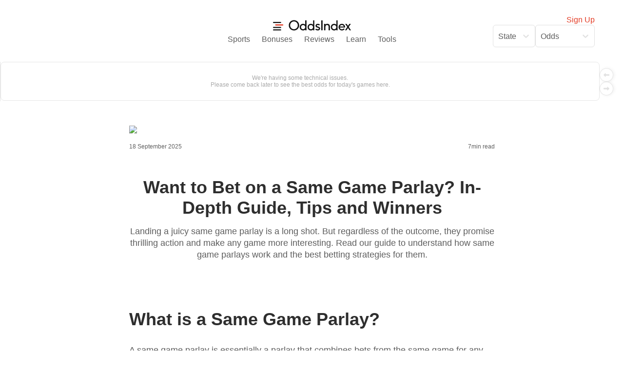

--- FILE ---
content_type: text/html; charset=utf-8
request_url: https://oddsindex.com/betting-resources/same-game-parlays-guide
body_size: 22909
content:
<!DOCTYPE html><html><head><meta charSet="utf-8" data-next-head=""/><meta name="viewport" content="width=device-width, initial-scale=1" data-next-head=""/><link rel="apple-touch-icon" sizes="180x180" href="/favicons/apple-touch-icon.png"/><link rel="icon" type="image/png" sizes="32x32" href="/favicons/favicon-32x32.png"/><link rel="icon" type="image/png" sizes="16x16" href="/favicons/favicon-16x16.png"/><link rel="manifest" href="/favicons/site.webmanifest"/><link rel="mask-icon" href="/favicons/safari-pinned-tab.svg" color="#e33d26"/><link rel="shortcut icon" href="/favicons/favicon.ico"/><meta name="msapplication-TileColor" content="#da532c"/><meta name="msapplication-config" content="/favicons/browserconfig.xml"/><meta name="theme-color" content="#ffffff"/><link rel="preload" href="/images/logo-primary.svg" as="image" data-next-head=""/><link rel="preload" href="/images/logo-text.svg" as="image" data-next-head=""/><title data-next-head="">Want to Bet on a Same Game Parlay? In-Depth Guide, Tips and Winners | OddsIndex</title><meta name="title" content="Want to Bet on a Same Game Parlay? In-Depth Guide, Tips and Winners | OddsIndex" data-next-head=""/><meta name="description" content="Landing a juicy same game parlay is a long shot. But regardless of the outcome, they promise thrilling action and make any game more interesting. Read..." data-next-head=""/><meta name="robots" content="index, follow" data-next-head=""/><link rel="canonical" href="https://oddsindex.com/same-game-parlays-guide" data-next-head=""/><meta property="og:type" content="website" data-next-head=""/><meta property="og:url" content="https://oddsindex.com/same-game-parlays-guide" data-next-head=""/><meta property="og:title" content="Want to Bet on a Same Game Parlay? In-Depth Guide, Tips and Winners | OddsIndex" data-next-head=""/><meta property="og:description" content="Landing a juicy same game parlay is a long shot. But regardless of the outcome, they promise thrilling action and make any game more interesting. Read..." data-next-head=""/><meta property="og:image" content="https://static.oddsindex.com/assets/OddsIndex-imagery/NEW-IMAGES-16-X-9/NFL/2H58770.jpg" data-next-head=""/><meta property="og:site_name" content="OddsIndex" data-next-head=""/><meta property="twitter:card" content="summary_large_image" data-next-head=""/><meta property="twitter:url" content="https://oddsindex.com/same-game-parlays-guide" data-next-head=""/><meta property="twitter:title" content="Want to Bet on a Same Game Parlay? In-Depth Guide, Tips and Winners | OddsIndex" data-next-head=""/><meta property="twitter:description" content="Landing a juicy same game parlay is a long shot. But regardless of the outcome, they promise thrilling action and make any game more interesting. Read..." data-next-head=""/><meta property="twitter:image" content="https://static.oddsindex.com/assets/OddsIndex-imagery/NEW-IMAGES-16-X-9/NFL/2H58770.jpg" data-next-head=""/><meta http-equiv="Content-Type" content="text/html; charset=utf-8" data-next-head=""/><meta name="language" content="English" data-next-head=""/><meta name="revisit-after" content="1 days" data-next-head=""/><link rel="preload" href="/images/logo-white.svg" as="image" data-next-head=""/><link data-next-font="" rel="preconnect" href="/" crossorigin="anonymous"/><link rel="preload" href="/_next/static/css/d658f9007eff10d0.css" as="style"/><link rel="preload" href="/_next/static/css/dc635db506b8f8c6.css" as="style"/><link rel="preload" as="image" imageSrcSet="/_next/image?url=https%3A%2F%2Fstatic.oddsindex.com%2Fassets%2FOddsIndex-imagery%2FNEW-IMAGES-16-X-9%2FNFL%2F2H58770.jpg&amp;w=256&amp;q=75 256w, /_next/image?url=https%3A%2F%2Fstatic.oddsindex.com%2Fassets%2FOddsIndex-imagery%2FNEW-IMAGES-16-X-9%2FNFL%2F2H58770.jpg&amp;w=384&amp;q=75 384w, /_next/image?url=https%3A%2F%2Fstatic.oddsindex.com%2Fassets%2FOddsIndex-imagery%2FNEW-IMAGES-16-X-9%2FNFL%2F2H58770.jpg&amp;w=640&amp;q=75 640w, /_next/image?url=https%3A%2F%2Fstatic.oddsindex.com%2Fassets%2FOddsIndex-imagery%2FNEW-IMAGES-16-X-9%2FNFL%2F2H58770.jpg&amp;w=750&amp;q=75 750w, /_next/image?url=https%3A%2F%2Fstatic.oddsindex.com%2Fassets%2FOddsIndex-imagery%2FNEW-IMAGES-16-X-9%2FNFL%2F2H58770.jpg&amp;w=828&amp;q=75 828w, /_next/image?url=https%3A%2F%2Fstatic.oddsindex.com%2Fassets%2FOddsIndex-imagery%2FNEW-IMAGES-16-X-9%2FNFL%2F2H58770.jpg&amp;w=1080&amp;q=75 1080w, /_next/image?url=https%3A%2F%2Fstatic.oddsindex.com%2Fassets%2FOddsIndex-imagery%2FNEW-IMAGES-16-X-9%2FNFL%2F2H58770.jpg&amp;w=1200&amp;q=75 1200w, /_next/image?url=https%3A%2F%2Fstatic.oddsindex.com%2Fassets%2FOddsIndex-imagery%2FNEW-IMAGES-16-X-9%2FNFL%2F2H58770.jpg&amp;w=1920&amp;q=75 1920w, /_next/image?url=https%3A%2F%2Fstatic.oddsindex.com%2Fassets%2FOddsIndex-imagery%2FNEW-IMAGES-16-X-9%2FNFL%2F2H58770.jpg&amp;w=2048&amp;q=75 2048w, /_next/image?url=https%3A%2F%2Fstatic.oddsindex.com%2Fassets%2FOddsIndex-imagery%2FNEW-IMAGES-16-X-9%2FNFL%2F2H58770.jpg&amp;w=3840&amp;q=75 3840w" imageSizes="(max-width: 640px) 100vw, (max-width: 1024px) 50vw, 33vw" data-next-head=""/><link rel="stylesheet" href="/_next/static/css/d658f9007eff10d0.css" data-n-g=""/><link rel="stylesheet" href="/_next/static/css/dc635db506b8f8c6.css"/><noscript data-n-css=""></noscript><script defer="" noModule="" src="/_next/static/chunks/polyfills-42372ed130431b0a.js"></script><script src="/__ENV.js" defer="" data-nscript="beforeInteractive"></script><script src="/_next/static/chunks/runtime-d720f3db1ffaf2bc.js" defer=""></script><script src="/_next/static/chunks/react-c9097fe5ec033f70.js" defer=""></script><script src="/_next/static/chunks/vendor-d97e84b23155183f.js" defer=""></script><script src="/_next/static/chunks/main-3125ddc6a8715d77.js" defer=""></script><script src="/_next/static/chunks/tanstack-e7bda019199e8723.js" defer=""></script><script src="/_next/static/chunks/pages/_app-67fcc79722cae432.js" defer=""></script><script src="/_next/static/chunks/common-fb085a10e06b03f6.js" defer=""></script><script src="/_next/static/chunks/pages/betting-resources/%5Bid%5D-4cd452edd69b2e21.js" defer=""></script><script src="/_next/static/Zcx663Srv2bEufqY4gKyB/_buildManifest.js" defer=""></script><script src="/_next/static/Zcx663Srv2bEufqY4gKyB/_ssgManifest.js" defer=""></script></head><body><noscript><iframe src="https://www.googletagmanager.com/ns.html?id=GTM-WHJM83G" height="0" width="0" style="display:none;visibility:hidden"></iframe></noscript><link rel="preload" as="image" href="/images/logo-primary.svg"/><link rel="preload" as="image" href="/images/logo-text.svg"/><link rel="preload" as="image" imageSrcSet="/_next/image?url=https%3A%2F%2Fstatic.oddsindex.com%2Fassets%2FOddsIndex-imagery%2FNEW-IMAGES-16-X-9%2FNFL%2F2H58770.jpg&amp;w=256&amp;q=75 256w, /_next/image?url=https%3A%2F%2Fstatic.oddsindex.com%2Fassets%2FOddsIndex-imagery%2FNEW-IMAGES-16-X-9%2FNFL%2F2H58770.jpg&amp;w=384&amp;q=75 384w, /_next/image?url=https%3A%2F%2Fstatic.oddsindex.com%2Fassets%2FOddsIndex-imagery%2FNEW-IMAGES-16-X-9%2FNFL%2F2H58770.jpg&amp;w=640&amp;q=75 640w, /_next/image?url=https%3A%2F%2Fstatic.oddsindex.com%2Fassets%2FOddsIndex-imagery%2FNEW-IMAGES-16-X-9%2FNFL%2F2H58770.jpg&amp;w=750&amp;q=75 750w, /_next/image?url=https%3A%2F%2Fstatic.oddsindex.com%2Fassets%2FOddsIndex-imagery%2FNEW-IMAGES-16-X-9%2FNFL%2F2H58770.jpg&amp;w=828&amp;q=75 828w, /_next/image?url=https%3A%2F%2Fstatic.oddsindex.com%2Fassets%2FOddsIndex-imagery%2FNEW-IMAGES-16-X-9%2FNFL%2F2H58770.jpg&amp;w=1080&amp;q=75 1080w, /_next/image?url=https%3A%2F%2Fstatic.oddsindex.com%2Fassets%2FOddsIndex-imagery%2FNEW-IMAGES-16-X-9%2FNFL%2F2H58770.jpg&amp;w=1200&amp;q=75 1200w, /_next/image?url=https%3A%2F%2Fstatic.oddsindex.com%2Fassets%2FOddsIndex-imagery%2FNEW-IMAGES-16-X-9%2FNFL%2F2H58770.jpg&amp;w=1920&amp;q=75 1920w, /_next/image?url=https%3A%2F%2Fstatic.oddsindex.com%2Fassets%2FOddsIndex-imagery%2FNEW-IMAGES-16-X-9%2FNFL%2F2H58770.jpg&amp;w=2048&amp;q=75 2048w, /_next/image?url=https%3A%2F%2Fstatic.oddsindex.com%2Fassets%2FOddsIndex-imagery%2FNEW-IMAGES-16-X-9%2FNFL%2F2H58770.jpg&amp;w=3840&amp;q=75 3840w" imageSizes="(max-width: 640px) 100vw, (max-width: 1024px) 50vw, 33vw"/><link rel="preload" as="image" imageSrcSet="/_next/image?url=https%3A%2F%2Fstatic.oddsindex.com%2Fassets%2FOddsIndex-imagery%2FIllustrations%2FJPG%2FOdds-explained.jpg&amp;w=384&amp;q=75 384w, /_next/image?url=https%3A%2F%2Fstatic.oddsindex.com%2Fassets%2FOddsIndex-imagery%2FIllustrations%2FJPG%2FOdds-explained.jpg&amp;w=640&amp;q=75 640w, /_next/image?url=https%3A%2F%2Fstatic.oddsindex.com%2Fassets%2FOddsIndex-imagery%2FIllustrations%2FJPG%2FOdds-explained.jpg&amp;w=750&amp;q=75 750w, /_next/image?url=https%3A%2F%2Fstatic.oddsindex.com%2Fassets%2FOddsIndex-imagery%2FIllustrations%2FJPG%2FOdds-explained.jpg&amp;w=828&amp;q=75 828w, /_next/image?url=https%3A%2F%2Fstatic.oddsindex.com%2Fassets%2FOddsIndex-imagery%2FIllustrations%2FJPG%2FOdds-explained.jpg&amp;w=1080&amp;q=75 1080w, /_next/image?url=https%3A%2F%2Fstatic.oddsindex.com%2Fassets%2FOddsIndex-imagery%2FIllustrations%2FJPG%2FOdds-explained.jpg&amp;w=1200&amp;q=75 1200w, /_next/image?url=https%3A%2F%2Fstatic.oddsindex.com%2Fassets%2FOddsIndex-imagery%2FIllustrations%2FJPG%2FOdds-explained.jpg&amp;w=1920&amp;q=75 1920w, /_next/image?url=https%3A%2F%2Fstatic.oddsindex.com%2Fassets%2FOddsIndex-imagery%2FIllustrations%2FJPG%2FOdds-explained.jpg&amp;w=2048&amp;q=75 2048w, /_next/image?url=https%3A%2F%2Fstatic.oddsindex.com%2Fassets%2FOddsIndex-imagery%2FIllustrations%2FJPG%2FOdds-explained.jpg&amp;w=3840&amp;q=75 3840w" imageSizes="(max-width: 768px) 100vw, (max-width: 1200px) 50vw, 400px"/><link rel="preload" as="image" imageSrcSet="/_next/image?url=https%3A%2F%2Fstatic.oddsindex.com%2Fassets%2FOddsIndex-imagery%2FOI-filter-Alamy%2FMLB%2F2J7EK73.jpg&amp;w=384&amp;q=75 384w, /_next/image?url=https%3A%2F%2Fstatic.oddsindex.com%2Fassets%2FOddsIndex-imagery%2FOI-filter-Alamy%2FMLB%2F2J7EK73.jpg&amp;w=640&amp;q=75 640w, /_next/image?url=https%3A%2F%2Fstatic.oddsindex.com%2Fassets%2FOddsIndex-imagery%2FOI-filter-Alamy%2FMLB%2F2J7EK73.jpg&amp;w=750&amp;q=75 750w, /_next/image?url=https%3A%2F%2Fstatic.oddsindex.com%2Fassets%2FOddsIndex-imagery%2FOI-filter-Alamy%2FMLB%2F2J7EK73.jpg&amp;w=828&amp;q=75 828w, /_next/image?url=https%3A%2F%2Fstatic.oddsindex.com%2Fassets%2FOddsIndex-imagery%2FOI-filter-Alamy%2FMLB%2F2J7EK73.jpg&amp;w=1080&amp;q=75 1080w, /_next/image?url=https%3A%2F%2Fstatic.oddsindex.com%2Fassets%2FOddsIndex-imagery%2FOI-filter-Alamy%2FMLB%2F2J7EK73.jpg&amp;w=1200&amp;q=75 1200w, /_next/image?url=https%3A%2F%2Fstatic.oddsindex.com%2Fassets%2FOddsIndex-imagery%2FOI-filter-Alamy%2FMLB%2F2J7EK73.jpg&amp;w=1920&amp;q=75 1920w, /_next/image?url=https%3A%2F%2Fstatic.oddsindex.com%2Fassets%2FOddsIndex-imagery%2FOI-filter-Alamy%2FMLB%2F2J7EK73.jpg&amp;w=2048&amp;q=75 2048w, /_next/image?url=https%3A%2F%2Fstatic.oddsindex.com%2Fassets%2FOddsIndex-imagery%2FOI-filter-Alamy%2FMLB%2F2J7EK73.jpg&amp;w=3840&amp;q=75 3840w" imageSizes="(max-width: 768px) 100vw, (max-width: 1200px) 50vw, 400px"/><link rel="preload" as="image" imageSrcSet="/_next/image?url=https%3A%2F%2Fstatic.oddsindex.com%2Fassets%2FOddsIndex-imagery%2FIllustrations%2FJPG%2FBonus-3.jpg&amp;w=384&amp;q=75 384w, /_next/image?url=https%3A%2F%2Fstatic.oddsindex.com%2Fassets%2FOddsIndex-imagery%2FIllustrations%2FJPG%2FBonus-3.jpg&amp;w=640&amp;q=75 640w, /_next/image?url=https%3A%2F%2Fstatic.oddsindex.com%2Fassets%2FOddsIndex-imagery%2FIllustrations%2FJPG%2FBonus-3.jpg&amp;w=750&amp;q=75 750w, /_next/image?url=https%3A%2F%2Fstatic.oddsindex.com%2Fassets%2FOddsIndex-imagery%2FIllustrations%2FJPG%2FBonus-3.jpg&amp;w=828&amp;q=75 828w, /_next/image?url=https%3A%2F%2Fstatic.oddsindex.com%2Fassets%2FOddsIndex-imagery%2FIllustrations%2FJPG%2FBonus-3.jpg&amp;w=1080&amp;q=75 1080w, /_next/image?url=https%3A%2F%2Fstatic.oddsindex.com%2Fassets%2FOddsIndex-imagery%2FIllustrations%2FJPG%2FBonus-3.jpg&amp;w=1200&amp;q=75 1200w, /_next/image?url=https%3A%2F%2Fstatic.oddsindex.com%2Fassets%2FOddsIndex-imagery%2FIllustrations%2FJPG%2FBonus-3.jpg&amp;w=1920&amp;q=75 1920w, /_next/image?url=https%3A%2F%2Fstatic.oddsindex.com%2Fassets%2FOddsIndex-imagery%2FIllustrations%2FJPG%2FBonus-3.jpg&amp;w=2048&amp;q=75 2048w, /_next/image?url=https%3A%2F%2Fstatic.oddsindex.com%2Fassets%2FOddsIndex-imagery%2FIllustrations%2FJPG%2FBonus-3.jpg&amp;w=3840&amp;q=75 3840w" imageSizes="(max-width: 768px) 100vw, (max-width: 1200px) 50vw, 400px"/><link rel="preload" as="image" href="/images/logo-white.svg"/><div id="__next"><div class="_app_page__gkct6"><div class="Navigation_navBar__cjHX5"><div class="Navigation_firstSection__h3PdA"><div class="Hamburger_hamburger__UILuC"><div class="Hamburger_bar__Y6S2Z"></div><div class="Hamburger_bar__Y6S2Z"></div></div></div><div class="Navigation_secondSection__WegDx"><div class="Navigation_desktopLogo__MQj9r"><a href="/"><img alt="oddsindex logo" width="160" height="30" decoding="async" data-nimg="1" style="color:transparent" src="/images/logo-primary.svg"/></a></div><div class="Navigation_mobileLogo__YiL_F"><a href="/"><img alt="oddsindex logo" width="160" height="30" decoding="async" data-nimg="1" style="color:transparent" src="/images/logo-text.svg"/></a></div><div><div class="NavLinkGroup_navLinkGroup__37WSc"><div class="NavLinkGroup_navLink__plso0"><a class="NavLinkGroup_link__0pIZp" href="/sports/nfl">Sports</a><div class="NavLinkGroup_dropdown__z1ZLu"><div role="card" class="Card_card__PDq4m NavLinkGroup_card__hEx7F"><div class="Contents_content__GUv77"><div class="TextLinkGroup_linkSection__CVPAr"><a class="TextLink_link__0DzUa TextLink_large__0S1u7 TextLink_secondary__zM85q" href="/sports/nfl"><div><span>NFL</span></div></a><a class="TextLink_link__0DzUa TextLink_large__0S1u7 TextLink_secondary__zM85q" href="/sports/nba"><div><span>NBA</span></div></a><a class="TextLink_link__0DzUa TextLink_large__0S1u7 TextLink_secondary__zM85q" href="/sports/mlb"><div><span>MLB</span></div></a><a class="TextLink_link__0DzUa TextLink_large__0S1u7 TextLink_secondary__zM85q" href="/sports/nhl"><div><span>NHL</span></div></a><a class="TextLink_link__0DzUa TextLink_large__0S1u7 TextLink_secondary__zM85q" href="/sports/soccer"><div><span>Soccer</span></div></a><a class="TextLink_link__0DzUa TextLink_large__0S1u7 TextLink_secondary__zM85q" href="/sports/golf"><div><span>Golf</span></div></a></div></div></div></div></div><div class="NavLinkGroup_navLink__plso0"><a class="NavLinkGroup_link__0pIZp" href="/sportsbook-bonuses">Bonuses</a><div class="NavLinkGroup_dropdown__z1ZLu"><div role="card" class="Card_card__PDq4m NavLinkGroup_card__hEx7F"><div class="Contents_content__GUv77"><div><div class="NumberedLinks_linkList__bsQzF"><ol><li><div class="NumberedLinks_link__Ov7QP"><a href="/sportsbook-bonuses"><div class="LinkWithDescription_innerLinkGroup__L3sv7"><div class="LinkWithDescription_text__GUchr"><h3>Sportsbook Bonuses</h3><span>Best welcome offers for sports betting</span></div></div></a></div></li><li><div class="NumberedLinks_link__Ov7QP"><a href="/casino-reviews"><div class="LinkWithDescription_innerLinkGroup__L3sv7"><div class="LinkWithDescription_text__GUchr"><h3>Casino Bonuses</h3><span>Top online casino welcome offers</span></div></div></a></div></li></ol></div></div><div><div class="TextLinkGroup_linkSection__CVPAr"><h4>Popular Bonuses</h4><a class="TextLink_link__0DzUa TextLink_large__0S1u7 TextLink_secondary__zM85q" href="/sportsbook-bonuses/fanduel"><div><span>FanDuel</span></div></a><a class="TextLink_link__0DzUa TextLink_large__0S1u7 TextLink_secondary__zM85q" href="/sportsbook-bonuses/draftkings"><div><span>DraftKings</span></div></a><a class="TextLink_link__0DzUa TextLink_large__0S1u7 TextLink_secondary__zM85q" href="/sportsbook-bonuses/betmgm"><div><span>BetMGM</span></div></a><a class="TextLink_link__0DzUa TextLink_large__0S1u7 TextLink_secondary__zM85q" href="/sportsbook-bonuses/caesars"><div><span>Caesars</span></div></a><a class="TextLink_link__0DzUa TextLink_large__0S1u7 TextLink_secondary__zM85q" href="/sportsbook-bonuses/thescorebet"><div><span>theScore Bet</span></div></a></div></div></div></div></div></div><div class="NavLinkGroup_navLink__plso0"><a class="NavLinkGroup_link__0pIZp" href="/sportsbook-reviews">Reviews</a><div class="NavLinkGroup_dropdown__z1ZLu"><div role="card" class="Card_card__PDq4m NavLinkGroup_card__hEx7F"><div class="Contents_content__GUv77"><div><div class="TextLinkGroup_linkSection__CVPAr"><h4>Sportsbooks</h4><a class="TextLink_link__0DzUa TextLink_large__0S1u7 TextLink_secondary__zM85q" href="/sportsbook-reviews/fanduel"><div><span>FanDuel</span></div></a><a class="TextLink_link__0DzUa TextLink_large__0S1u7 TextLink_secondary__zM85q" href="/sportsbook-reviews/draftkings"><div><span>DraftKings</span></div></a><a class="TextLink_link__0DzUa TextLink_large__0S1u7 TextLink_secondary__zM85q" href="/sportsbook-reviews/betmgm"><div><span>BetMGM</span></div></a><a class="TextLink_link__0DzUa TextLink_large__0S1u7 TextLink_secondary__zM85q" href="/sportsbook-reviews/caesars"><div><span>Caesars</span></div></a><a class="TextLink_link__0DzUa TextLink_large__0S1u7 TextLink_secondary__zM85q" href="/sportsbook-reviews/thescorebet"><div><span>theScore Bet</span></div></a><a class="TextLink_link__0DzUa TextLink_large__0S1u7 TextLink_secondary__zM85q" href="/sportsbook-reviews/bet365"><div><span>bet365</span></div></a></div><a href="/sportsbook-reviews"><div class="LinkWithDescription_innerLinkGroup__L3sv7"><div class="LinkWithDescription_text__GUchr"><h3>All Sportsbooks</h3><span>Compare all sportsbook reviews</span></div><svg aria-hidden="true" focusable="false" data-prefix="fas" data-icon="arrow-right" class="svg-inline--fa fa-arrow-right fa-sm LinkWithDescription_arrow__ZEjsL" role="img" xmlns="http://www.w3.org/2000/svg" viewBox="0 0 448 512" color="#2e2e2e"><path fill="currentColor" d="M438.6 278.6c12.5-12.5 12.5-32.8 0-45.3l-160-160c-12.5-12.5-32.8-12.5-45.3 0s-12.5 32.8 0 45.3L338.8 224 32 224c-17.7 0-32 14.3-32 32s14.3 32 32 32l306.7 0L233.4 393.4c-12.5 12.5-12.5 32.8 0 45.3s32.8 12.5 45.3 0l160-160z"></path></svg></div></a></div><div><div class="TextLinkGroup_linkSection__CVPAr"><h4>Online Casinos</h4><a class="TextLink_link__0DzUa TextLink_large__0S1u7 TextLink_secondary__zM85q" href="/casino-reviews/betmgm-casino"><div><span>BetMGM Casino</span></div></a><a class="TextLink_link__0DzUa TextLink_large__0S1u7 TextLink_secondary__zM85q" href="/casino-reviews/draftkings-casino"><div><span>DraftKings Casino</span></div></a><a class="TextLink_link__0DzUa TextLink_large__0S1u7 TextLink_secondary__zM85q" href="/casino-reviews/fanduel-casino"><div><span>FanDuel Casino</span></div></a><a class="TextLink_link__0DzUa TextLink_large__0S1u7 TextLink_secondary__zM85q" href="/casino-reviews/caesars-casino"><div><span>Caesars Casino</span></div></a></div><a href="/casino-reviews"><div class="LinkWithDescription_innerLinkGroup__L3sv7"><div class="LinkWithDescription_text__GUchr"><h3>All Casinos</h3><span>Compare all casino reviews</span></div><svg aria-hidden="true" focusable="false" data-prefix="fas" data-icon="arrow-right" class="svg-inline--fa fa-arrow-right fa-sm LinkWithDescription_arrow__ZEjsL" role="img" xmlns="http://www.w3.org/2000/svg" viewBox="0 0 448 512" color="#2e2e2e"><path fill="currentColor" d="M438.6 278.6c12.5-12.5 12.5-32.8 0-45.3l-160-160c-12.5-12.5-32.8-12.5-45.3 0s-12.5 32.8 0 45.3L338.8 224 32 224c-17.7 0-32 14.3-32 32s14.3 32 32 32l306.7 0L233.4 393.4c-12.5 12.5-12.5 32.8 0 45.3s32.8 12.5 45.3 0l160-160z"></path></svg></div></a></div><div><div class="TextLinkGroup_linkSection__CVPAr"><h4>Prediction Markets</h4><a class="TextLink_link__0DzUa TextLink_large__0S1u7 TextLink_secondary__zM85q" href="/prediction-markets/kalshi"><div><span>Kalshi</span></div></a><a class="TextLink_link__0DzUa TextLink_large__0S1u7 TextLink_secondary__zM85q" href="/prediction-markets/polymarket"><div><span>Polymarket</span></div></a><a class="TextLink_link__0DzUa TextLink_large__0S1u7 TextLink_secondary__zM85q" href="/prediction-markets/predictit"><div><span>PredictIt</span></div></a></div><a href="/prediction-markets"><div class="LinkWithDescription_innerLinkGroup__L3sv7"><div class="LinkWithDescription_text__GUchr"><h3>All Markets</h3><span>Compare prediction platforms</span></div><svg aria-hidden="true" focusable="false" data-prefix="fas" data-icon="arrow-right" class="svg-inline--fa fa-arrow-right fa-sm LinkWithDescription_arrow__ZEjsL" role="img" xmlns="http://www.w3.org/2000/svg" viewBox="0 0 448 512" color="#2e2e2e"><path fill="currentColor" d="M438.6 278.6c12.5-12.5 12.5-32.8 0-45.3l-160-160c-12.5-12.5-32.8-12.5-45.3 0s-12.5 32.8 0 45.3L338.8 224 32 224c-17.7 0-32 14.3-32 32s14.3 32 32 32l306.7 0L233.4 393.4c-12.5 12.5-12.5 32.8 0 45.3s32.8 12.5 45.3 0l160-160z"></path></svg></div></a></div></div></div></div></div><div class="NavLinkGroup_navLink__plso0"><a class="NavLinkGroup_link__0pIZp" href="/guides">Learn</a><div class="NavLinkGroup_dropdown__z1ZLu"><div role="card" class="Card_card__PDq4m NavLinkGroup_card__hEx7F"><div class="Contents_content__GUv77"><div><div class="TextLinkGroup_linkSection__CVPAr"><h4>Betting Basics</h4><a class="TextLink_link__0DzUa TextLink_large__0S1u7 TextLink_secondary__zM85q" href="/guides/sports-betting-basics"><div><span>Sports Betting Basics</span></div></a><a class="TextLink_link__0DzUa TextLink_large__0S1u7 TextLink_secondary__zM85q" href="/guides/how-to-read-point-spread"><div><span>How to Read Point Spreads</span></div></a><a class="TextLink_link__0DzUa TextLink_large__0S1u7 TextLink_secondary__zM85q" href="/guides/parlay-bet"><div><span>Parlay Betting Guide</span></div></a><a class="TextLink_link__0DzUa TextLink_large__0S1u7 TextLink_secondary__zM85q" href="/guides/over-under-betting"><div><span>Over/Under Betting</span></div></a><a class="TextLink_link__0DzUa TextLink_large__0S1u7 TextLink_secondary__zM85q" href="/guides/moneyline-bet"><div><span>Moneyline Betting</span></div></a></div></div><div><div class="TextLinkGroup_linkSection__CVPAr"><h4>Strategy</h4><a class="TextLink_link__0DzUa TextLink_large__0S1u7 TextLink_secondary__zM85q" href="/guides/bankroll-management-guide"><div><span>Bankroll Management</span></div></a><a class="TextLink_link__0DzUa TextLink_large__0S1u7 TextLink_secondary__zM85q" href="/guides/point-spread-betting-strategy"><div><span>Point Spread Strategy</span></div></a><a class="TextLink_link__0DzUa TextLink_large__0S1u7 TextLink_secondary__zM85q" href="/guides/live-betting-strategy-guide"><div><span>Live Betting Strategy</span></div></a><a class="TextLink_link__0DzUa TextLink_large__0S1u7 TextLink_secondary__zM85q" href="/guides/wong-teaser-strategy"><div><span>Teaser Betting Strategy</span></div></a></div></div><div><div class="TextLinkGroup_linkSection__CVPAr"><h4>Legal &amp; Taxes</h4><a class="TextLink_link__0DzUa TextLink_large__0S1u7 TextLink_secondary__zM85q" href="/guides/sports-betting-taxes-guide"><div><span>Sports Betting Taxes Guide</span></div></a><a class="TextLink_link__0DzUa TextLink_large__0S1u7 TextLink_secondary__zM85q" href="/guides/is-sports-betting-legal-in-my-state"><div><span>Is Betting Legal in My State?</span></div></a><a class="TextLink_link__0DzUa TextLink_large__0S1u7 TextLink_secondary__zM85q" href="/guides/responsible-gambling-guide"><div><span>Responsible Gambling Guide</span></div></a></div><a href="/guides"><div class="LinkWithDescription_innerLinkGroup__L3sv7"><div class="LinkWithDescription_text__GUchr"><h3>All Guides</h3><span>Browse all betting guides</span></div><svg aria-hidden="true" focusable="false" data-prefix="fas" data-icon="arrow-right" class="svg-inline--fa fa-arrow-right fa-sm LinkWithDescription_arrow__ZEjsL" role="img" xmlns="http://www.w3.org/2000/svg" viewBox="0 0 448 512" color="#2e2e2e"><path fill="currentColor" d="M438.6 278.6c12.5-12.5 12.5-32.8 0-45.3l-160-160c-12.5-12.5-32.8-12.5-45.3 0s-12.5 32.8 0 45.3L338.8 224 32 224c-17.7 0-32 14.3-32 32s14.3 32 32 32l306.7 0L233.4 393.4c-12.5 12.5-12.5 32.8 0 45.3s32.8 12.5 45.3 0l160-160z"></path></svg></div></a></div></div></div></div></div><div class="NavLinkGroup_navLink__plso0"><a class="NavLinkGroup_link__0pIZp" href="/bet-calculators">Tools</a><div class="NavLinkGroup_dropdown__z1ZLu"><div role="card" class="Card_card__PDq4m NavLinkGroup_card__hEx7F"><div class="Contents_content__GUv77"><div><div class="TextLinkGroup_linkSection__CVPAr"><h4>Calculators</h4><a class="TextLink_link__0DzUa TextLink_large__0S1u7 TextLink_secondary__zM85q" href="/guides/parlay-calculator-guide"><div><span>Parlay Calculator</span></div></a><a class="TextLink_link__0DzUa TextLink_large__0S1u7 TextLink_secondary__zM85q" href="/guides/odds-converter-calculator"><div><span>Odds Converter</span></div></a><a class="TextLink_link__0DzUa TextLink_large__0S1u7 TextLink_secondary__zM85q" href="/guides/hedge-calculator"><div><span>Hedge Calculator</span></div></a><a class="TextLink_link__0DzUa TextLink_large__0S1u7 TextLink_secondary__zM85q" href="/guides/expected-value-calculator"><div><span>Expected Value Calculator</span></div></a><a class="TextLink_link__0DzUa TextLink_large__0S1u7 TextLink_secondary__zM85q" href="/guides/kelly-criterion-calculator"><div><span>Kelly Criterion Calculator</span></div></a></div><a href="/bet-calculators"><div class="LinkWithDescription_innerLinkGroup__L3sv7"><div class="LinkWithDescription_text__GUchr"><h3>All Calculators</h3><span>Free betting calculators</span></div><svg aria-hidden="true" focusable="false" data-prefix="fas" data-icon="arrow-right" class="svg-inline--fa fa-arrow-right fa-sm LinkWithDescription_arrow__ZEjsL" role="img" xmlns="http://www.w3.org/2000/svg" viewBox="0 0 448 512" color="#2e2e2e"><path fill="currentColor" d="M438.6 278.6c12.5-12.5 12.5-32.8 0-45.3l-160-160c-12.5-12.5-32.8-12.5-45.3 0s-12.5 32.8 0 45.3L338.8 224 32 224c-17.7 0-32 14.3-32 32s14.3 32 32 32l306.7 0L233.4 393.4c-12.5 12.5-12.5 32.8 0 45.3s32.8 12.5 45.3 0l160-160z"></path></svg></div></a></div><div><div class="TextLinkGroup_linkSection__CVPAr"><h4>Live Odds</h4><a class="TextLink_link__0DzUa TextLink_large__0S1u7 TextLink_secondary__zM85q" href="/sports/nfl"><div><span>NFL Odds</span></div></a><a class="TextLink_link__0DzUa TextLink_large__0S1u7 TextLink_secondary__zM85q" href="/sports/nba"><div><span>NBA Odds</span></div></a><a class="TextLink_link__0DzUa TextLink_large__0S1u7 TextLink_secondary__zM85q" href="/sports/mlb"><div><span>MLB Odds</span></div></a></div><a href="/betting-odds"><div class="LinkWithDescription_innerLinkGroup__L3sv7"><div class="LinkWithDescription_text__GUchr"><h3>Odds Comparison</h3><span>Compare odds across sportsbooks</span></div><svg aria-hidden="true" focusable="false" data-prefix="fas" data-icon="arrow-right" class="svg-inline--fa fa-arrow-right fa-sm LinkWithDescription_arrow__ZEjsL" role="img" xmlns="http://www.w3.org/2000/svg" viewBox="0 0 448 512" color="#2e2e2e"><path fill="currentColor" d="M438.6 278.6c12.5-12.5 12.5-32.8 0-45.3l-160-160c-12.5-12.5-32.8-12.5-45.3 0s-12.5 32.8 0 45.3L338.8 224 32 224c-17.7 0-32 14.3-32 32s14.3 32 32 32l306.7 0L233.4 393.4c-12.5 12.5-12.5 32.8 0 45.3s32.8 12.5 45.3 0l160-160z"></path></svg></div></a></div></div></div></div></div></div></div></div><div class="Navigation_thirdSection__PA92N"><div class="Navigation_signupModal__0IvMX"><span class="EmailSignupModal_triggerText__LRaZE" type="button" aria-haspopup="dialog" aria-expanded="false" aria-controls="radix-«R7b76»" data-state="closed">Sign Up</span></div><div class="Navigation_stateDropdown__q2abF"><style data-emotion="css b62m3t-container">.css-b62m3t-container{position:relative;box-sizing:border-box;}</style><div class="Dropdown_stateDropDown__ZDXV2 Select_select__2jaiV css-b62m3t-container"><style data-emotion="css 7pg0cj-a11yText">.css-7pg0cj-a11yText{z-index:9999;border:0;clip:rect(1px, 1px, 1px, 1px);height:1px;width:1px;position:absolute;overflow:hidden;padding:0;white-space:nowrap;}</style><span id="react-select-«Rrb76»-live-region" class="css-7pg0cj-a11yText"></span><span aria-live="polite" aria-atomic="false" aria-relevant="additions text" class="css-7pg0cj-a11yText"></span><style data-emotion="css 1s2u09g-control">.css-1s2u09g-control{-webkit-align-items:center;-webkit-box-align:center;-ms-flex-align:center;align-items:center;background-color:hsl(0, 0%, 100%);border-color:hsl(0, 0%, 80%);border-radius:4px;border-style:solid;border-width:1px;cursor:default;display:-webkit-box;display:-webkit-flex;display:-ms-flexbox;display:flex;-webkit-box-flex-wrap:wrap;-webkit-flex-wrap:wrap;-ms-flex-wrap:wrap;flex-wrap:wrap;-webkit-box-pack:justify;-webkit-justify-content:space-between;justify-content:space-between;min-height:38px;outline:0!important;position:relative;-webkit-transition:all 100ms;transition:all 100ms;box-sizing:border-box;}.css-1s2u09g-control:hover{border-color:hsl(0, 0%, 70%);}</style><div class="css-1s2u09g-control"><style data-emotion="css 1d8n9bt">.css-1d8n9bt{-webkit-align-items:center;-webkit-box-align:center;-ms-flex-align:center;align-items:center;display:grid;-webkit-flex:1;-ms-flex:1;flex:1;-webkit-box-flex-wrap:wrap;-webkit-flex-wrap:wrap;-ms-flex-wrap:wrap;flex-wrap:wrap;padding:2px 8px;-webkit-overflow-scrolling:touch;position:relative;overflow:hidden;box-sizing:border-box;}</style><div class="css-1d8n9bt"><style data-emotion="css 14el2xx-placeholder">.css-14el2xx-placeholder{color:hsl(0, 0%, 50%);grid-area:1/1/2/3;margin-left:2px;margin-right:2px;box-sizing:border-box;}</style><div class="css-14el2xx-placeholder" id="react-select-«Rrb76»-placeholder">State</div><style data-emotion="css 1hac4vs-dummyInput">.css-1hac4vs-dummyInput{background:0;border:0;caret-color:transparent;font-size:inherit;grid-area:1/1/2/3;outline:0;padding:0;width:1px;color:transparent;left:-100px;opacity:0;position:relative;-webkit-transform:scale(.01);-moz-transform:scale(.01);-ms-transform:scale(.01);transform:scale(.01);}</style><input id="react-select-«Rrb76»-input" tabindex="0" inputMode="none" aria-autocomplete="list" aria-expanded="false" aria-haspopup="true" aria-controls="react-select-«Rrb76»-listbox" aria-owns="react-select-«Rrb76»-listbox" role="combobox" aria-readonly="true" aria-describedby="react-select-«Rrb76»-placeholder" class="css-1hac4vs-dummyInput" value=""/></div><style data-emotion="css 1wy0on6">.css-1wy0on6{-webkit-align-items:center;-webkit-box-align:center;-ms-flex-align:center;align-items:center;-webkit-align-self:stretch;-ms-flex-item-align:stretch;align-self:stretch;display:-webkit-box;display:-webkit-flex;display:-ms-flexbox;display:flex;-webkit-flex-shrink:0;-ms-flex-negative:0;flex-shrink:0;box-sizing:border-box;}</style><div class="css-1wy0on6"><style data-emotion="css 1okebmr-indicatorSeparator">.css-1okebmr-indicatorSeparator{-webkit-align-self:stretch;-ms-flex-item-align:stretch;align-self:stretch;background-color:hsl(0, 0%, 80%);margin-bottom:8px;margin-top:8px;width:1px;box-sizing:border-box;}</style><span class="css-1okebmr-indicatorSeparator"></span><style data-emotion="css tlfecz-indicatorContainer">.css-tlfecz-indicatorContainer{color:hsl(0, 0%, 80%);display:-webkit-box;display:-webkit-flex;display:-ms-flexbox;display:flex;padding:8px;-webkit-transition:color 150ms;transition:color 150ms;box-sizing:border-box;}.css-tlfecz-indicatorContainer:hover{color:hsl(0, 0%, 60%);}</style><div class="css-tlfecz-indicatorContainer" aria-hidden="true"><style data-emotion="css 8mmkcg">.css-8mmkcg{display:inline-block;fill:currentColor;line-height:1;stroke:currentColor;stroke-width:0;}</style><svg height="20" width="20" viewBox="0 0 20 20" aria-hidden="true" focusable="false" class="css-8mmkcg"><path d="M4.516 7.548c0.436-0.446 1.043-0.481 1.576 0l3.908 3.747 3.908-3.747c0.533-0.481 1.141-0.446 1.574 0 0.436 0.445 0.408 1.197 0 1.615-0.406 0.418-4.695 4.502-4.695 4.502-0.217 0.223-0.502 0.335-0.787 0.335s-0.57-0.112-0.789-0.335c0 0-4.287-4.084-4.695-4.502s-0.436-1.17 0-1.615z"></path></svg></div></div></div></div><style data-emotion="css b62m3t-container">.css-b62m3t-container{position:relative;box-sizing:border-box;}</style><div class="Dropdown_oddsFormatDropdown__VYBc4 Select_select__2jaiV css-b62m3t-container"><style data-emotion="css 7pg0cj-a11yText">.css-7pg0cj-a11yText{z-index:9999;border:0;clip:rect(1px, 1px, 1px, 1px);height:1px;width:1px;position:absolute;overflow:hidden;padding:0;white-space:nowrap;}</style><span id="react-select-«R1bb76»-live-region" class="css-7pg0cj-a11yText"></span><span aria-live="polite" aria-atomic="false" aria-relevant="additions text" class="css-7pg0cj-a11yText"></span><style data-emotion="css 1s2u09g-control">.css-1s2u09g-control{-webkit-align-items:center;-webkit-box-align:center;-ms-flex-align:center;align-items:center;background-color:hsl(0, 0%, 100%);border-color:hsl(0, 0%, 80%);border-radius:4px;border-style:solid;border-width:1px;cursor:default;display:-webkit-box;display:-webkit-flex;display:-ms-flexbox;display:flex;-webkit-box-flex-wrap:wrap;-webkit-flex-wrap:wrap;-ms-flex-wrap:wrap;flex-wrap:wrap;-webkit-box-pack:justify;-webkit-justify-content:space-between;justify-content:space-between;min-height:38px;outline:0!important;position:relative;-webkit-transition:all 100ms;transition:all 100ms;box-sizing:border-box;}.css-1s2u09g-control:hover{border-color:hsl(0, 0%, 70%);}</style><div class="css-1s2u09g-control"><style data-emotion="css 1d8n9bt">.css-1d8n9bt{-webkit-align-items:center;-webkit-box-align:center;-ms-flex-align:center;align-items:center;display:grid;-webkit-flex:1;-ms-flex:1;flex:1;-webkit-box-flex-wrap:wrap;-webkit-flex-wrap:wrap;-ms-flex-wrap:wrap;flex-wrap:wrap;padding:2px 8px;-webkit-overflow-scrolling:touch;position:relative;overflow:hidden;box-sizing:border-box;}</style><div class="css-1d8n9bt"><style data-emotion="css 14el2xx-placeholder">.css-14el2xx-placeholder{color:hsl(0, 0%, 50%);grid-area:1/1/2/3;margin-left:2px;margin-right:2px;box-sizing:border-box;}</style><div class="css-14el2xx-placeholder" id="react-select-«R1bb76»-placeholder">Odds</div><style data-emotion="css 1hac4vs-dummyInput">.css-1hac4vs-dummyInput{background:0;border:0;caret-color:transparent;font-size:inherit;grid-area:1/1/2/3;outline:0;padding:0;width:1px;color:transparent;left:-100px;opacity:0;position:relative;-webkit-transform:scale(.01);-moz-transform:scale(.01);-ms-transform:scale(.01);transform:scale(.01);}</style><input id="react-select-«R1bb76»-input" tabindex="0" inputMode="none" aria-autocomplete="list" aria-expanded="false" aria-haspopup="true" aria-controls="react-select-«R1bb76»-listbox" aria-owns="react-select-«R1bb76»-listbox" role="combobox" aria-readonly="true" aria-describedby="react-select-«R1bb76»-placeholder" class="css-1hac4vs-dummyInput" value=""/></div><style data-emotion="css 1wy0on6">.css-1wy0on6{-webkit-align-items:center;-webkit-box-align:center;-ms-flex-align:center;align-items:center;-webkit-align-self:stretch;-ms-flex-item-align:stretch;align-self:stretch;display:-webkit-box;display:-webkit-flex;display:-ms-flexbox;display:flex;-webkit-flex-shrink:0;-ms-flex-negative:0;flex-shrink:0;box-sizing:border-box;}</style><div class="css-1wy0on6"><style data-emotion="css 1okebmr-indicatorSeparator">.css-1okebmr-indicatorSeparator{-webkit-align-self:stretch;-ms-flex-item-align:stretch;align-self:stretch;background-color:hsl(0, 0%, 80%);margin-bottom:8px;margin-top:8px;width:1px;box-sizing:border-box;}</style><span class="css-1okebmr-indicatorSeparator"></span><style data-emotion="css tlfecz-indicatorContainer">.css-tlfecz-indicatorContainer{color:hsl(0, 0%, 80%);display:-webkit-box;display:-webkit-flex;display:-ms-flexbox;display:flex;padding:8px;-webkit-transition:color 150ms;transition:color 150ms;box-sizing:border-box;}.css-tlfecz-indicatorContainer:hover{color:hsl(0, 0%, 60%);}</style><div class="css-tlfecz-indicatorContainer" aria-hidden="true"><style data-emotion="css 8mmkcg">.css-8mmkcg{display:inline-block;fill:currentColor;line-height:1;stroke:currentColor;stroke-width:0;}</style><svg height="20" width="20" viewBox="0 0 20 20" aria-hidden="true" focusable="false" class="css-8mmkcg"><path d="M4.516 7.548c0.436-0.446 1.043-0.481 1.576 0l3.908 3.747 3.908-3.747c0.533-0.481 1.141-0.446 1.574 0 0.436 0.445 0.408 1.197 0 1.615-0.406 0.418-4.695 4.502-4.695 4.502-0.217 0.223-0.502 0.335-0.787 0.335s-0.57-0.112-0.789-0.335c0 0-4.287-4.084-4.695-4.502s-0.436-1.17 0-1.615z"></path></svg></div></div></div></div></div></div></div><div class="Navigation_overlay__nPmhg" data-state="closed"><div data-orientation="vertical"><div data-state="closed" data-orientation="vertical"><h3 data-orientation="vertical" data-state="closed"><button type="button" aria-controls="radix-«R15j76»" aria-expanded="false" data-state="closed" data-orientation="vertical" id="radix-«R5j76»" class="NavigationAccordion_trigger__M_dR5" data-radix-collection-item=""><div><h4>Sports</h4><svg aria-hidden="true" focusable="false" data-prefix="fas" data-icon="chevron-down" class="svg-inline--fa fa-chevron-down fa-sm NavigationAccordion_icon__SkFqF" role="img" xmlns="http://www.w3.org/2000/svg" viewBox="0 0 512 512"><path fill="currentColor" d="M233.4 406.6c12.5 12.5 32.8 12.5 45.3 0l192-192c12.5-12.5 12.5-32.8 0-45.3s-32.8-12.5-45.3 0L256 338.7 86.6 169.4c-12.5-12.5-32.8-12.5-45.3 0s-12.5 32.8 0 45.3l192 192z"></path></svg></div></button></h3><div data-state="closed" id="radix-«R15j76»" hidden="" role="region" aria-labelledby="radix-«R5j76»" data-orientation="vertical" class="NavigationAccordion_content__8u4rI" style="--radix-accordion-content-height:var(--radix-collapsible-content-height);--radix-accordion-content-width:var(--radix-collapsible-content-width)"></div></div><div data-state="closed" data-orientation="vertical"><h3 data-orientation="vertical" data-state="closed"><button type="button" aria-controls="radix-«R19j76»" aria-expanded="false" data-state="closed" data-orientation="vertical" id="radix-«R9j76»" class="NavigationAccordion_trigger__M_dR5" data-radix-collection-item=""><div><h4>Bonuses</h4><svg aria-hidden="true" focusable="false" data-prefix="fas" data-icon="chevron-down" class="svg-inline--fa fa-chevron-down fa-sm NavigationAccordion_icon__SkFqF" role="img" xmlns="http://www.w3.org/2000/svg" viewBox="0 0 512 512"><path fill="currentColor" d="M233.4 406.6c12.5 12.5 32.8 12.5 45.3 0l192-192c12.5-12.5 12.5-32.8 0-45.3s-32.8-12.5-45.3 0L256 338.7 86.6 169.4c-12.5-12.5-32.8-12.5-45.3 0s-12.5 32.8 0 45.3l192 192z"></path></svg></div></button></h3><div data-state="closed" id="radix-«R19j76»" hidden="" role="region" aria-labelledby="radix-«R9j76»" data-orientation="vertical" class="NavigationAccordion_content__8u4rI" style="--radix-accordion-content-height:var(--radix-collapsible-content-height);--radix-accordion-content-width:var(--radix-collapsible-content-width)"></div></div><div data-state="closed" data-orientation="vertical"><h3 data-orientation="vertical" data-state="closed"><button type="button" aria-controls="radix-«R1dj76»" aria-expanded="false" data-state="closed" data-orientation="vertical" id="radix-«Rdj76»" class="NavigationAccordion_trigger__M_dR5" data-radix-collection-item=""><div><h4>Reviews</h4><svg aria-hidden="true" focusable="false" data-prefix="fas" data-icon="chevron-down" class="svg-inline--fa fa-chevron-down fa-sm NavigationAccordion_icon__SkFqF" role="img" xmlns="http://www.w3.org/2000/svg" viewBox="0 0 512 512"><path fill="currentColor" d="M233.4 406.6c12.5 12.5 32.8 12.5 45.3 0l192-192c12.5-12.5 12.5-32.8 0-45.3s-32.8-12.5-45.3 0L256 338.7 86.6 169.4c-12.5-12.5-32.8-12.5-45.3 0s-12.5 32.8 0 45.3l192 192z"></path></svg></div></button></h3><div data-state="closed" id="radix-«R1dj76»" hidden="" role="region" aria-labelledby="radix-«Rdj76»" data-orientation="vertical" class="NavigationAccordion_content__8u4rI" style="--radix-accordion-content-height:var(--radix-collapsible-content-height);--radix-accordion-content-width:var(--radix-collapsible-content-width)"></div></div><div data-state="closed" data-orientation="vertical"><h3 data-orientation="vertical" data-state="closed"><button type="button" aria-controls="radix-«R1hj76»" aria-expanded="false" data-state="closed" data-orientation="vertical" id="radix-«Rhj76»" class="NavigationAccordion_trigger__M_dR5" data-radix-collection-item=""><div><h4>Learn</h4><svg aria-hidden="true" focusable="false" data-prefix="fas" data-icon="chevron-down" class="svg-inline--fa fa-chevron-down fa-sm NavigationAccordion_icon__SkFqF" role="img" xmlns="http://www.w3.org/2000/svg" viewBox="0 0 512 512"><path fill="currentColor" d="M233.4 406.6c12.5 12.5 32.8 12.5 45.3 0l192-192c12.5-12.5 12.5-32.8 0-45.3s-32.8-12.5-45.3 0L256 338.7 86.6 169.4c-12.5-12.5-32.8-12.5-45.3 0s-12.5 32.8 0 45.3l192 192z"></path></svg></div></button></h3><div data-state="closed" id="radix-«R1hj76»" hidden="" role="region" aria-labelledby="radix-«Rhj76»" data-orientation="vertical" class="NavigationAccordion_content__8u4rI" style="--radix-accordion-content-height:var(--radix-collapsible-content-height);--radix-accordion-content-width:var(--radix-collapsible-content-width)"></div></div><div data-state="closed" data-orientation="vertical"><h3 data-orientation="vertical" data-state="closed"><button type="button" aria-controls="radix-«R1lj76»" aria-expanded="false" data-state="closed" data-orientation="vertical" id="radix-«Rlj76»" class="NavigationAccordion_trigger__M_dR5" data-radix-collection-item=""><div><h4>Tools</h4><svg aria-hidden="true" focusable="false" data-prefix="fas" data-icon="chevron-down" class="svg-inline--fa fa-chevron-down fa-sm NavigationAccordion_icon__SkFqF" role="img" xmlns="http://www.w3.org/2000/svg" viewBox="0 0 512 512"><path fill="currentColor" d="M233.4 406.6c12.5 12.5 32.8 12.5 45.3 0l192-192c12.5-12.5 12.5-32.8 0-45.3s-32.8-12.5-45.3 0L256 338.7 86.6 169.4c-12.5-12.5-32.8-12.5-45.3 0s-12.5 32.8 0 45.3l192 192z"></path></svg></div></button></h3><div data-state="closed" id="radix-«R1lj76»" hidden="" role="region" aria-labelledby="radix-«Rlj76»" data-orientation="vertical" class="NavigationAccordion_content__8u4rI" style="--radix-accordion-content-height:var(--radix-collapsible-content-height);--radix-accordion-content-width:var(--radix-collapsible-content-width)"></div></div></div><div class="Navigation_dropdownSection__ll2Qz"><style data-emotion="css b62m3t-container">.css-b62m3t-container{position:relative;box-sizing:border-box;}</style><div class="Dropdown_oddsFormatDropdown__VYBc4 Select_select__2jaiV css-b62m3t-container"><style data-emotion="css 7pg0cj-a11yText">.css-7pg0cj-a11yText{z-index:9999;border:0;clip:rect(1px, 1px, 1px, 1px);height:1px;width:1px;position:absolute;overflow:hidden;padding:0;white-space:nowrap;}</style><span id="react-select-«R6j76»-live-region" class="css-7pg0cj-a11yText"></span><span aria-live="polite" aria-atomic="false" aria-relevant="additions text" class="css-7pg0cj-a11yText"></span><style data-emotion="css 1s2u09g-control">.css-1s2u09g-control{-webkit-align-items:center;-webkit-box-align:center;-ms-flex-align:center;align-items:center;background-color:hsl(0, 0%, 100%);border-color:hsl(0, 0%, 80%);border-radius:4px;border-style:solid;border-width:1px;cursor:default;display:-webkit-box;display:-webkit-flex;display:-ms-flexbox;display:flex;-webkit-box-flex-wrap:wrap;-webkit-flex-wrap:wrap;-ms-flex-wrap:wrap;flex-wrap:wrap;-webkit-box-pack:justify;-webkit-justify-content:space-between;justify-content:space-between;min-height:38px;outline:0!important;position:relative;-webkit-transition:all 100ms;transition:all 100ms;box-sizing:border-box;}.css-1s2u09g-control:hover{border-color:hsl(0, 0%, 70%);}</style><div class="css-1s2u09g-control"><style data-emotion="css 1d8n9bt">.css-1d8n9bt{-webkit-align-items:center;-webkit-box-align:center;-ms-flex-align:center;align-items:center;display:grid;-webkit-flex:1;-ms-flex:1;flex:1;-webkit-box-flex-wrap:wrap;-webkit-flex-wrap:wrap;-ms-flex-wrap:wrap;flex-wrap:wrap;padding:2px 8px;-webkit-overflow-scrolling:touch;position:relative;overflow:hidden;box-sizing:border-box;}</style><div class="css-1d8n9bt"><style data-emotion="css 14el2xx-placeholder">.css-14el2xx-placeholder{color:hsl(0, 0%, 50%);grid-area:1/1/2/3;margin-left:2px;margin-right:2px;box-sizing:border-box;}</style><div class="css-14el2xx-placeholder" id="react-select-«R6j76»-placeholder">Odds</div><style data-emotion="css 1hac4vs-dummyInput">.css-1hac4vs-dummyInput{background:0;border:0;caret-color:transparent;font-size:inherit;grid-area:1/1/2/3;outline:0;padding:0;width:1px;color:transparent;left:-100px;opacity:0;position:relative;-webkit-transform:scale(.01);-moz-transform:scale(.01);-ms-transform:scale(.01);transform:scale(.01);}</style><input id="react-select-«R6j76»-input" tabindex="0" inputMode="none" aria-autocomplete="list" aria-expanded="false" aria-haspopup="true" aria-controls="react-select-«R6j76»-listbox" aria-owns="react-select-«R6j76»-listbox" role="combobox" aria-readonly="true" aria-describedby="react-select-«R6j76»-placeholder" class="css-1hac4vs-dummyInput" value=""/></div><style data-emotion="css 1wy0on6">.css-1wy0on6{-webkit-align-items:center;-webkit-box-align:center;-ms-flex-align:center;align-items:center;-webkit-align-self:stretch;-ms-flex-item-align:stretch;align-self:stretch;display:-webkit-box;display:-webkit-flex;display:-ms-flexbox;display:flex;-webkit-flex-shrink:0;-ms-flex-negative:0;flex-shrink:0;box-sizing:border-box;}</style><div class="css-1wy0on6"><style data-emotion="css 1okebmr-indicatorSeparator">.css-1okebmr-indicatorSeparator{-webkit-align-self:stretch;-ms-flex-item-align:stretch;align-self:stretch;background-color:hsl(0, 0%, 80%);margin-bottom:8px;margin-top:8px;width:1px;box-sizing:border-box;}</style><span class="css-1okebmr-indicatorSeparator"></span><style data-emotion="css tlfecz-indicatorContainer">.css-tlfecz-indicatorContainer{color:hsl(0, 0%, 80%);display:-webkit-box;display:-webkit-flex;display:-ms-flexbox;display:flex;padding:8px;-webkit-transition:color 150ms;transition:color 150ms;box-sizing:border-box;}.css-tlfecz-indicatorContainer:hover{color:hsl(0, 0%, 60%);}</style><div class="css-tlfecz-indicatorContainer" aria-hidden="true"><style data-emotion="css 8mmkcg">.css-8mmkcg{display:inline-block;fill:currentColor;line-height:1;stroke:currentColor;stroke-width:0;}</style><svg height="20" width="20" viewBox="0 0 20 20" aria-hidden="true" focusable="false" class="css-8mmkcg"><path d="M4.516 7.548c0.436-0.446 1.043-0.481 1.576 0l3.908 3.747 3.908-3.747c0.533-0.481 1.141-0.446 1.574 0 0.436 0.445 0.408 1.197 0 1.615-0.406 0.418-4.695 4.502-4.695 4.502-0.217 0.223-0.502 0.335-0.787 0.335s-0.57-0.112-0.789-0.335c0 0-4.287-4.084-4.695-4.502s-0.436-1.17 0-1.615z"></path></svg></div></div></div></div><style data-emotion="css b62m3t-container">.css-b62m3t-container{position:relative;box-sizing:border-box;}</style><div class="Dropdown_stateDropDown__ZDXV2 Select_select__2jaiV css-b62m3t-container"><style data-emotion="css 7pg0cj-a11yText">.css-7pg0cj-a11yText{z-index:9999;border:0;clip:rect(1px, 1px, 1px, 1px);height:1px;width:1px;position:absolute;overflow:hidden;padding:0;white-space:nowrap;}</style><span id="react-select-«Raj76»-live-region" class="css-7pg0cj-a11yText"></span><span aria-live="polite" aria-atomic="false" aria-relevant="additions text" class="css-7pg0cj-a11yText"></span><style data-emotion="css 1s2u09g-control">.css-1s2u09g-control{-webkit-align-items:center;-webkit-box-align:center;-ms-flex-align:center;align-items:center;background-color:hsl(0, 0%, 100%);border-color:hsl(0, 0%, 80%);border-radius:4px;border-style:solid;border-width:1px;cursor:default;display:-webkit-box;display:-webkit-flex;display:-ms-flexbox;display:flex;-webkit-box-flex-wrap:wrap;-webkit-flex-wrap:wrap;-ms-flex-wrap:wrap;flex-wrap:wrap;-webkit-box-pack:justify;-webkit-justify-content:space-between;justify-content:space-between;min-height:38px;outline:0!important;position:relative;-webkit-transition:all 100ms;transition:all 100ms;box-sizing:border-box;}.css-1s2u09g-control:hover{border-color:hsl(0, 0%, 70%);}</style><div class="css-1s2u09g-control"><style data-emotion="css 1d8n9bt">.css-1d8n9bt{-webkit-align-items:center;-webkit-box-align:center;-ms-flex-align:center;align-items:center;display:grid;-webkit-flex:1;-ms-flex:1;flex:1;-webkit-box-flex-wrap:wrap;-webkit-flex-wrap:wrap;-ms-flex-wrap:wrap;flex-wrap:wrap;padding:2px 8px;-webkit-overflow-scrolling:touch;position:relative;overflow:hidden;box-sizing:border-box;}</style><div class="css-1d8n9bt"><style data-emotion="css 14el2xx-placeholder">.css-14el2xx-placeholder{color:hsl(0, 0%, 50%);grid-area:1/1/2/3;margin-left:2px;margin-right:2px;box-sizing:border-box;}</style><div class="css-14el2xx-placeholder" id="react-select-«Raj76»-placeholder">State</div><style data-emotion="css 1hac4vs-dummyInput">.css-1hac4vs-dummyInput{background:0;border:0;caret-color:transparent;font-size:inherit;grid-area:1/1/2/3;outline:0;padding:0;width:1px;color:transparent;left:-100px;opacity:0;position:relative;-webkit-transform:scale(.01);-moz-transform:scale(.01);-ms-transform:scale(.01);transform:scale(.01);}</style><input id="react-select-«Raj76»-input" tabindex="0" inputMode="none" aria-autocomplete="list" aria-expanded="false" aria-haspopup="true" aria-controls="react-select-«Raj76»-listbox" aria-owns="react-select-«Raj76»-listbox" role="combobox" aria-readonly="true" aria-describedby="react-select-«Raj76»-placeholder" class="css-1hac4vs-dummyInput" value=""/></div><style data-emotion="css 1wy0on6">.css-1wy0on6{-webkit-align-items:center;-webkit-box-align:center;-ms-flex-align:center;align-items:center;-webkit-align-self:stretch;-ms-flex-item-align:stretch;align-self:stretch;display:-webkit-box;display:-webkit-flex;display:-ms-flexbox;display:flex;-webkit-flex-shrink:0;-ms-flex-negative:0;flex-shrink:0;box-sizing:border-box;}</style><div class="css-1wy0on6"><style data-emotion="css 1okebmr-indicatorSeparator">.css-1okebmr-indicatorSeparator{-webkit-align-self:stretch;-ms-flex-item-align:stretch;align-self:stretch;background-color:hsl(0, 0%, 80%);margin-bottom:8px;margin-top:8px;width:1px;box-sizing:border-box;}</style><span class="css-1okebmr-indicatorSeparator"></span><style data-emotion="css tlfecz-indicatorContainer">.css-tlfecz-indicatorContainer{color:hsl(0, 0%, 80%);display:-webkit-box;display:-webkit-flex;display:-ms-flexbox;display:flex;padding:8px;-webkit-transition:color 150ms;transition:color 150ms;box-sizing:border-box;}.css-tlfecz-indicatorContainer:hover{color:hsl(0, 0%, 60%);}</style><div class="css-tlfecz-indicatorContainer" aria-hidden="true"><style data-emotion="css 8mmkcg">.css-8mmkcg{display:inline-block;fill:currentColor;line-height:1;stroke:currentColor;stroke-width:0;}</style><svg height="20" width="20" viewBox="0 0 20 20" aria-hidden="true" focusable="false" class="css-8mmkcg"><path d="M4.516 7.548c0.436-0.446 1.043-0.481 1.576 0l3.908 3.747 3.908-3.747c0.533-0.481 1.141-0.446 1.574 0 0.436 0.445 0.408 1.197 0 1.615-0.406 0.418-4.695 4.502-4.695 4.502-0.217 0.223-0.502 0.335-0.787 0.335s-0.57-0.112-0.789-0.335c0 0-4.287-4.084-4.695-4.502s-0.436-1.17 0-1.615z"></path></svg></div></div></div></div></div></div><div class="_app_main__coXXh"><div class="MatchupCard_cardWrapper__acA4N"><div class="MatchupCard_cards__ULtAd"><div class="MatchupCard_container___vx5N"><div class="MatchupCard_error__6U4Io"><span>We&#x27;re having some technical issues.<br/>Please come back later to see the best odds for today&#x27;s games here.</span></div></div><div class="MatchupCard_blurContainer__mvb8F"><div class="MatchupCard_blur__DLCAi"></div></div><div class="MatchupCard_buttons__at5gu"><svg aria-hidden="true" focusable="false" data-prefix="fas" data-icon="left-long" class="svg-inline--fa fa-left-long MatchupCard_button__Qrd0S MatchupCard_disabled__q2_y8" role="img" xmlns="http://www.w3.org/2000/svg" viewBox="0 0 512 512"><path fill="currentColor" d="M177.5 414c-8.8 3.8-19 2-26-4.6l-144-136C2.7 268.9 0 262.6 0 256s2.7-12.9 7.5-17.4l144-136c7-6.6 17.2-8.4 26-4.6s14.5 12.5 14.5 22l0 72 288 0c17.7 0 32 14.3 32 32l0 64c0 17.7-14.3 32-32 32l-288 0 0 72c0 9.6-5.7 18.2-14.5 22z"></path></svg><svg aria-hidden="true" focusable="false" data-prefix="fas" data-icon="right-long" class="svg-inline--fa fa-right-long MatchupCard_button__Qrd0S MatchupCard_disabled__q2_y8" role="img" xmlns="http://www.w3.org/2000/svg" viewBox="0 0 512 512"><path fill="currentColor" d="M334.5 414c8.8 3.8 19 2 26-4.6l144-136c4.8-4.5 7.5-10.8 7.5-17.4s-2.7-12.9-7.5-17.4l-144-136c-7-6.6-17.2-8.4-26-4.6s-14.5 12.5-14.5 22l0 72L32 192c-17.7 0-32 14.3-32 32l0 64c0 17.7 14.3 32 32 32l288 0 0 72c0 9.6 5.7 18.2 14.5 22z"></path></svg></div></div></div><div class=""><div class="ComponentWrapper_wrapper__WfNgj _id__heading__8aS8J"><div class="Header_header__wRBb4"><img alt="Want to Bet on a Same Game Parlay? In-Depth Guide, Tips and Winners" width="640" height="360" decoding="async" data-nimg="1" class="Header_headerImg__I56NW" style="color:transparent;object-fit:cover" sizes="(max-width: 640px) 100vw, (max-width: 1024px) 50vw, 33vw" srcSet="/_next/image?url=https%3A%2F%2Fstatic.oddsindex.com%2Fassets%2FOddsIndex-imagery%2FNEW-IMAGES-16-X-9%2FNFL%2F2H58770.jpg&amp;w=256&amp;q=75 256w, /_next/image?url=https%3A%2F%2Fstatic.oddsindex.com%2Fassets%2FOddsIndex-imagery%2FNEW-IMAGES-16-X-9%2FNFL%2F2H58770.jpg&amp;w=384&amp;q=75 384w, /_next/image?url=https%3A%2F%2Fstatic.oddsindex.com%2Fassets%2FOddsIndex-imagery%2FNEW-IMAGES-16-X-9%2FNFL%2F2H58770.jpg&amp;w=640&amp;q=75 640w, /_next/image?url=https%3A%2F%2Fstatic.oddsindex.com%2Fassets%2FOddsIndex-imagery%2FNEW-IMAGES-16-X-9%2FNFL%2F2H58770.jpg&amp;w=750&amp;q=75 750w, /_next/image?url=https%3A%2F%2Fstatic.oddsindex.com%2Fassets%2FOddsIndex-imagery%2FNEW-IMAGES-16-X-9%2FNFL%2F2H58770.jpg&amp;w=828&amp;q=75 828w, /_next/image?url=https%3A%2F%2Fstatic.oddsindex.com%2Fassets%2FOddsIndex-imagery%2FNEW-IMAGES-16-X-9%2FNFL%2F2H58770.jpg&amp;w=1080&amp;q=75 1080w, /_next/image?url=https%3A%2F%2Fstatic.oddsindex.com%2Fassets%2FOddsIndex-imagery%2FNEW-IMAGES-16-X-9%2FNFL%2F2H58770.jpg&amp;w=1200&amp;q=75 1200w, /_next/image?url=https%3A%2F%2Fstatic.oddsindex.com%2Fassets%2FOddsIndex-imagery%2FNEW-IMAGES-16-X-9%2FNFL%2F2H58770.jpg&amp;w=1920&amp;q=75 1920w, /_next/image?url=https%3A%2F%2Fstatic.oddsindex.com%2Fassets%2FOddsIndex-imagery%2FNEW-IMAGES-16-X-9%2FNFL%2F2H58770.jpg&amp;w=2048&amp;q=75 2048w, /_next/image?url=https%3A%2F%2Fstatic.oddsindex.com%2Fassets%2FOddsIndex-imagery%2FNEW-IMAGES-16-X-9%2FNFL%2F2H58770.jpg&amp;w=3840&amp;q=75 3840w" src="/_next/image?url=https%3A%2F%2Fstatic.oddsindex.com%2Fassets%2FOddsIndex-imagery%2FNEW-IMAGES-16-X-9%2FNFL%2F2H58770.jpg&amp;w=3840&amp;q=75"/><div class="Header_articleMetadata__cv7BQ"><span>18 September 2025</span><span>7<!-- -->min read</span></div></div></div></div><div class="ScrollProgress_progressBar__bkXNx" style="width:0%"></div><div><div class=""><div class="ComponentWrapper_wrapper__WfNgj"><div class="TitleSection_titleSection__pXPlu"><h1>Want to Bet on a Same Game Parlay? In-Depth Guide, Tips and Winners</h1><span>Landing a juicy same game parlay is a long shot. But regardless of the outcome, they promise thrilling action and make any game more interesting. Read our guide to understand how same game parlays work and the best betting strategies for them.</span></div></div></div><div class=""><div class="ComponentWrapper_wrapper__WfNgj"><div class="markdown_content__JGEwT"><h2>What is a Same Game Parlay?</h2><p><span style="font-weight: 400;">A same game parlay is essentially a parlay that combines bets from the same game for any sport such as <a href="https://oddsindex.com/betting-resources/how-to-bet-on-football-in-the-us-the-oddsindex-guide">NFL</a>, <a href="https://oddsindex.com/betting-resources/how-to-bet-on-baseball-in-the-us-the-oddsindex-guide">MLB</a>, or <a href="https://oddsindex.com/betting-resources/how-to-bet-on-basketball-in-the-us-the-oddsindex-guide">NBA</a>.</span></p><p><span style="font-weight: 400;">Historically, bettors could <a href="https://oddsindex.com/betting-resources/what-is-a-parlay-bet">parlay</a> two legs from the same game <a href="https://oddsindex.com/betting-resources/teaser-bet">in a teaser bet</a>. The innovation of the same game parlay comes from combining more than two legs in the same wager, including alternate lines, and player, or game props.</span></p><p><span style="font-weight: 400;">You can expect a same game parlay to feature bets from the following:</span></p><ul>
<li style="font-weight: 400;" aria-level="1"><span style="font-weight: 400;">Moneyline </span></li>
<li style="font-weight: 400;" aria-level="1"><span style="font-weight: 400;">Spreads</span></li>
<li style="font-weight: 400;" aria-level="1"><span style="font-weight: 400;">Totals</span></li>
<li style="font-weight: 400;" aria-level="1"><span style="font-weight: 400;">Alternate spreads and totals</span></li>
<li style="font-weight: 400;" aria-level="1"><span style="font-weight: 400;">Derivatives per period (Moneyline on the 1st Half etc.)</span></li>
<li style="font-weight: 400;" aria-level="1"><span style="font-weight: 400;">Player props </span></li>
<li style="font-weight: 400;" aria-level="1"><span style="font-weight: 400;">Game props (First team to x points etc.)</span></li>
</ul><p><span style="font-weight: 400;">Same game parlays are generally available on all the main US sports at the biggest sportsbooks.</span></p><p><span style="font-weight: 400;">FanDuel is the godfather of the same game parlays as they were the first to offer this in 2019 and have never looked back, enjoying a lot of success. Yeah, first mover's advantage, but their product is also excellent.</span></p><p><span style="font-weight: 400;">Click here to go straight to our same game parlay <a href="https://oddsindex.com/sportsbook-reviews">sportsbook rankings</a>.</span></p><p><span style="font-weight: 400;">The most basic SGP is a two-legs bet, such as Raiders -1.5 and over 40.5. But most bettors want to tie more legs together and aim for the moonshots. On that note, we'd say anything above +5000 is worthy of being a moonshot.</span></p><p><span style="font-weight: 400;">SGPs have a unique quality that unites both sides of the marketplace - sportsbooks and players. The books like them because they are very profitable, while the players love chasing the moonshots with low stakes and high potential payouts. Same game parlays can also make games much more interesting for bettors, with skin in the game on every single play. </span></p><h2>Why should you care about Same Game Parlays?</h2><p><span style="font-weight: 400;">A same game parlay can make a dull game much more exciting as it gives you a vested interest in each of the legs, so you will follow each play of the game closely.</span></p><p><span style="font-weight: 400;">For us, it's the only way we can watch a Jaguars or a Lions game.</span></p><p><span style="font-weight: 400;">Beyond making games more thrilling than they are, they can also cash in for quite significant returns. In many ways, they are similar to lottery tickets. Still, we've seen winning same game parlays much more often than winning lottery tickets, so make what you will of that. </span></p><p><span style="font-weight: 400;">Although sportsbooks have high margins on SGPs, this is a new product where you can capitalize on pricing errors. That is especially true if you are big on a sport or team and are willing to shop around and try the best SGP combinations.</span></p><p><span style="font-weight: 400;">However, we mainly like SGPs because we believe they are the future of sports betting - they allow you to be the master of your bet, and who doesn't want that?</span></p><p><span style="font-weight: 400;">We'd suggest you approach the same game parlay by creating a narrative for the game you want to bet. Then, check the betting menus for bets suited to that.</span></p><p><span style="font-weight: 400;">For instance, let's say you think the Giants will win comfortably against the Patriots in a high-scoring game and that Daniel Jones will have the game of his life. Maybe you believe Saquon Barkley will play a big part as well.</span></p><p><span style="font-weight: 400;">You can easily open your favorite sportsbook and turn this into a Same Game Parlay with some main props and specific player props for Jones and Barkley.</span></p></div></div></div><h2 class="_id__relatedSecTitle__RUG6j">Don&#x27;t miss out on these bonuses</h2><div class="HorizontalCardScroll_container__Q8P43"><div class="HorizontalCardScroll_card__Bz_Wu"><div role="card" class="Card_card__PDq4m CardWithHeader_card__ku3kb"><div class="CardWithHeader_header__UyJOM"><svg xmlns="http://www.w3.org/2000/svg" id="fanduel_svg__Layer_1" data-name="Layer 1" viewBox="0 0 100 30" class="CardWithHeader_icon___wJSS"><defs><style>.fanduel_svg__cls-1{fill:#111}.fanduel_svg__cls-2{fill:#101010}</style></defs><path d="M54.92 11.49V5.33c0-.2.07-.28.27-.27h1.6c.16 0 .24.06.23.22v10.18c0 .23-.06.31-.3.3h-1.29a.45.45 0 0 1-.43-.23q-1.52-2.37-3-4.73c-.29-.46-.59-.91-.88-1.36 0 0-.07-.08-.14-.17v6.13c0 .36 0 .36-.36.36h-1.53c-.18 0-.25 0-.25-.25V5.32c0-.21.07-.27.27-.26h1.26a.56.56 0 0 1 .54.31c.85 1.35 1.72 2.68 2.59 4 .45.71.91 1.41 1.37 2.12ZM62.65 13.87h1.84a1.6 1.6 0 0 0 1.6-1.44 13.2 13.2 0 0 0 0-4.07 1.65 1.65 0 0 0-1.7-1.41h-3.72c-.22 0-.33-.05-.37-.29-.06-.45-.16-.89-.26-1.33 0-.2 0-.26.22-.26h4.51a3.4 3.4 0 0 1 3.47 3.2 19.5 19.5 0 0 1 0 4.45 3.28 3.28 0 0 1-1.65 2.51 4.2 4.2 0 0 1-2.11.52h-3.64c-.22 0-.29-.07-.29-.29v-7c0-.21.06-.27.26-.27h1.55c.24 0 .29.08.29.3v4.55ZM84.65 6.94v2.48h3.7c.33 0 .34 0 .34.32v1.28c0 .22-.08.29-.28.28h-3.75v2.58h4.67a.3.3 0 0 1 .35.24c.14.45.31.88.47 1.32.09.25 0 .33-.23.33h-7.09c-.21 0-.29-.07-.29-.27V5.33c0-.19.07-.26.26-.26H90c.22 0 .27.07.19.29-.17.48-.34 1-.52 1.43a.33.33 0 0 1-.21.15 1 1 0 0 1-.31 0zM79.17 8.9v3.22a3.65 3.65 0 0 1-3.49 3.7 4.28 4.28 0 0 1-2.87-.72 3.38 3.38 0 0 1-1.48-2.82V5.33c0-.2.06-.28.27-.27h1.52c.3 0 .31 0 .31.32v6.68a1.81 1.81 0 0 0 .64 1.51 1.91 1.91 0 0 0 2 .23 1.65 1.65 0 0 0 1-1.49 5 5 0 0 0 0-.68V5.36c0-.23.07-.31.3-.3h1.53c.19 0 .25.07.25.25.02 1.2.03 2.39.02 3.59M45.33 15.76h-.83a.23.23 0 0 1-.27-.2c-.16-.5-.34-1-.5-1.49a.23.23 0 0 0-.27-.2h-3.41c-.16 0-.2.08-.25.2-.16.5-.34 1-.5 1.49a.26.26 0 0 1-.29.21h-1.65c-.24 0-.29-.08-.21-.3l3-8.22c.24-.66.49-1.31.72-2a.25.25 0 0 1 .29-.21h1.21a.27.27 0 0 1 .31.2c1 2.83 2.06 5.66 3.09 8.49l.61 1.65c.11.3.07.36-.26.36Zm-4.86-3.68h2.63l-1.29-3.84ZM31.33 7v2.54h3.6c.34 0 .37.05.25.37s-.32.86-.46 1.3a.27.27 0 0 1-.3.21h-3.11v4c0 .3 0 .32-.31.32h-1.53c-.18 0-.25-.06-.25-.26V5.31c0-.18 0-.25.24-.25h7.12c.31 0 .35.05.25.34-.16.45-.34.89-.49 1.34a.27.27 0 0 1-.3.2h-4.71ZM94.77 13.88H99a.36.36 0 0 1 .41.29c.13.43.31.85.46 1.27.09.25 0 .33-.23.33H93c-.2 0-.28-.06-.28-.27V5.33c0-.21.08-.27.27-.26h1.53c.24 0 .3.07.3.3v8.24ZM76.88 21.85a1.06 1.06 0 0 1 .69 1.24v.77A1.09 1.09 0 0 1 76.49 25h-3.31v-6.07h2.95a2 2 0 0 1 .74.16 1 1 0 0 1 .54.88 9 9 0 0 1 0 1.14.91.91 0 0 1-.53.74m-2.36 2h1.37c.16 0 .33 0 .33-.23v-1a.25.25 0 0 0-.17-.2h-1.38s-.14.07-.14.11c-.02.47-.01.9-.01 1.36Zm0-3.84v1.13c0 .05.08.13.13.13h1.23a.36.36 0 0 0 .2-.23 7 7 0 0 0 0-.78c0-.17-.09-.24-.25-.24ZM53.67 22.75h-.84V25h-1.34v-6.06h3.12a1.06 1.06 0 0 1 1 .64 1.2 1.2 0 0 1 .11.49v1.55a1 1 0 0 1-.53 1c-.17.09-.18.19-.13.35.23.65.44 1.3.65 1.95a2 2 0 0 1 .05.16h-1c-.42 0-.41 0-.53-.4-.18-.68-.37-1.3-.56-1.93m-.84-1.17h1.42c.06 0 .18-.13.18-.2a10 10 0 0 0 0-1.11c0-.06-.11-.18-.17-.18h-1.43ZM80.61 22v-1.92a1 1 0 0 1 1-1.16 20 20 0 0 1 2.55 0 .94.94 0 0 1 .85.9 4 4 0 0 1 0 .5v3.37a1.18 1.18 0 0 1-.47 1.1 1.6 1.6 0 0 1-.72.23h-2a1.08 1.08 0 0 1-1-.57 1.7 1.7 0 0 1-.14-.63c-.08-.6-.07-1.23-.07-1.82M82 22v1.62c0 .21.09.29.29.29h1c.31 0 .35 0 .36-.34v-3.23c0-.22-.08-.32-.32-.31s-.69 0-1 0-.33 0-.33.33zM48.35 22v1.79A1.09 1.09 0 0 1 47.22 25h-2.13A1.1 1.1 0 0 1 44 23.8v-3.68c0-.78.36-1.18 1.11-1.22a16 16 0 0 1 2.2 0 1.08 1.08 0 0 1 1.08 1.2V22ZM47 22v-1.64c0-.28 0-.32-.32-.32h-1.11c-.18 0-.27.08-.27.26v3.34c0 .18.08.28.28.27h1.09c.29 0 .34 0 .34-.34ZM92.45 22v2.06a1 1 0 0 1-.93 1 22 22 0 0 1-2.32 0 1.07 1.07 0 0 1-1.11-1.22v-3.73a1.07 1.07 0 0 1 1.07-1.18 21 21 0 0 1 2.39 0 1 1 0 0 1 .9.95v2.1Zm-3 0v1.65c0 .2.07.3.28.29h1.14c.19 0 .27-.09.27-.26V20.3c0-.19-.09-.27-.29-.27h-1.08c-.31 0-.34 0-.34.35ZM33.52 20.77h-1.29v-.49c0-.16-.06-.29-.27-.29h-1.09c-.17 0-.25.08-.24.25v.05c0 .82-.12.69.69.9.47.13.94.24 1.41.36a1 1 0 0 1 .89 1.14v1.11a1.09 1.09 0 0 1-1.1 1.2h-2.37a1 1 0 0 1-.87-.82 8 8 0 0 1 0-.82c0-.12.05-.18.18-.17h1c.14 0 .18.05.18.19 0 .64.05.51.55.52h.9a.21.21 0 0 0 .25-.22v-.73c0-.24-.16-.24-.31-.28l-1.83-.47a.93.93 0 0 1-.83-.95v-1.28a1.09 1.09 0 0 1 1.08-1.09h2.2a1 1 0 0 1 .93.92 7 7 0 0 1-.06.97M70 20.78h-1.3v-.46c0-.19-.06-.31-.29-.31h-1c-.16 0-.23.06-.25.22-.06.77-.07.77.68 1l1.43.37a1 1 0 0 1 .87 1.08v1.47a.93.93 0 0 1-.84.86 6.3 6.3 0 0 1-1 .06h-1.52a1 1 0 0 1-1-1v-.61c0-.2 0-.17.16-.17h1c.13 0 .16.05.17.17 0 .54 0 .54.59.54h.83c.28 0 .26-.08.26-.25v-.61a.33.33 0 0 0-.29-.37c-.63-.15-1.25-.31-1.88-.48a1 1 0 0 1-.8-1v-1.07A1.13 1.13 0 0 1 67 18.88h1.74A1.14 1.14 0 0 1 70 20.05c.05.23 0 .48 0 .73M100 25h-1.36v-.77a.85.85 0 0 0-.26-.68c-.25-.28-.53-.55-.75-.85a.58.58 0 0 0-.69-.23V25h-1.33v-6.07H97v2.16c0 .3.07.21.23.22a.63.63 0 0 0 .59-.24c.21-.24.46-.45.69-.67a.69.69 0 0 0 .24-.58v-.9h1.18s.11.08.11.12v1.3a.8.8 0 0 1-.23.44c-.31.32-.64.63-1 .94-.11.11-.13.18 0 .3.34.37.68.73 1 1.12a1.35 1.35 0 0 1 .26.63c-.07.41-.07.81-.07 1.23M38 25h-1.3v-6.07h2.99A1.14 1.14 0 0 1 41 20.22v1.42a1.09 1.09 0 0 1-1.14 1.2h-1.57c-.19 0-.25.06-.24.25C38 23.74 38 24.36 38 25m0-4.93v1.48s.1.12.16.12h1.21c.16 0 .23-.08.22-.24v-1.09a.24.24 0 0 0-.26-.27ZM58.67 18.93h4.22v1c0 .05-.13.13-.2.13h-1.26V25h-1.22s-.11-.1-.11-.16v-4.5c0-.19-.06-.27-.25-.26s-.66 0-1 0c-.06 0-.18-.07-.18-.11-.01-.35 0-.69 0-1.04M23.78 6.11l-.73-.39c-.65-.31-1.3-.64-2-.92a9 9 0 0 0-1.24-.45c-.48-.19-1-.35-1.51-.5s-.93-.24-1.39-.34-1-.19-1.47-.25L14 3.09a.33.33 0 0 0-.34.16l-.66.91c-.34.52-.68 1-1 1.6s-.45.84-.65 1.26c-.08.17-.07.21.1.19a22 22 0 0 1 2.82.15l1 .14a5.5 5.5 0 0 1 1.08.23c.37.08 1 .22 1.45.37s1.05.39 1.57.57a.17.17 0 0 1 .14.2c-.06.31-.1.62-.16.93s-.06.33-.1.5-.14.64-.22 1-.14.44-.2.7l-.22.69c-.13.35-.25.7-.4 1s-.34.84-.55 1.25-.59 1.08-.88 1.62a17 17 0 0 1-1 1.5c-.36.49-.71.88-1.08 1.3a17.5 17.5 0 0 1-2.59 2.43.17.17 0 0 1-.21 0l-1.62-1.4c-.22-.2-.4-.42-.59-.63H9.6a1 1 0 0 0 0 .49 2.5 2.5 0 0 0 .13.64c.06.18.12.61.2.9s.2.74.32 1.14.24.76.37 1.14.37.92.58 1.36.45.93.68 1.39a.19.19 0 0 0 .26.11l.35-.19c.62-.42 1.25-.84 1.87-1.29a21 21 0 0 0 2.33-2c.39-.38.76-.78 1.14-1.14A8.5 8.5 0 0 0 19 20.84c.5-.67.95-1.35 1.39-2.05a12 12 0 0 0 .75-1.29c.32-.62.62-1.27.89-1.92s.44-1.14.65-1.69a13 13 0 0 0 .44-1.43c.14-.49.31-1.32.45-2A11 11 0 0 0 23.79 9a19 19 0 0 0 .14-2.61.25.25 0 0 0-.15-.28" class="fanduel_svg__cls-1"></path><path d="M9.19 24.25c-.11-.3-.21-.59-.3-.89s-.15-.45-.22-.71-.12-.54-.19-.82-.17-.68-.23-1-.15-.83-.19-1.3-.06-1.14-.17-1.65a.74.74 0 0 0-.09-.33c-.38-.62-.77-1.23-1.14-1.86-.12-.16-.09-.18.09-.26l1-.38a.45.45 0 0 0 .17-.19 2 2 0 0 1 .08-.64l.17-1.33a3.6 3.6 0 0 1 .11-.72c0-.24.07-.42.11-.63s.09-.36.14-.54a4 4 0 0 0 .09-.45c0-.16 0-.15-.14-.12l-1 .21c-.32.09-.69.21-1 .33l-.75.31-.73.28c-.07-.26-.15-.46-.2-.69a6.6 6.6 0 0 1-.27-1.22 4 4 0 0 0-.1-.78.15.15 0 0 1 .1-.15l.75-.28c.5-.17 1-.35 1.51-.49s.83-.2 1.25-.28 1-.16 1.47-.26a.32.32 0 0 0 .19-.15c.15-.3.28-.62.45-.92.24-.49.49-1 .76-1.45s.69-1.14 1-1.66a.4.4 0 0 0 0-.15h-1.2a4.6 4.6 0 0 0-1.49 0c-.67.08-1.3.21-2 .32l-.42.09-1 .22-.65.29-1 .29c-.52.19-1 .39-1.52.6s-.69.29-1 .44S.77 5.74.35 6a.52.52 0 0 0-.35.51C.06 7 0 7.58.08 8a11 11 0 0 0 .13 1.3c.08.6.2 1.14.32 1.79a.67.67 0 0 0 .09.41c.07.31.14.61.22.9s.19.69.3 1 .19.58.3.86.31.79.48 1.14.29.73.46 1.09.55 1.06.85 1.57.82 1.38 1.26 2 .74 1 1.14 1.51.81.94 1.24 1.39.89.85 1.34 1.25.79.65 1.14 1h.14V25q-.16-.37-.3-.75" class="fanduel_svg__cls-1"></path><path d="M54.92 11.49V5.33c0-.2.07-.28.27-.27h1.6c.16 0 .24.06.23.22v10.18c0 .23-.06.31-.3.3h-1.29a.45.45 0 0 1-.43-.23q-1.52-2.37-3-4.73c-.29-.46-.59-.91-.88-1.36 0 0-.07-.08-.14-.17v6.13c0 .36 0 .36-.36.36h-1.53c-.18 0-.25 0-.25-.25V5.32c0-.21.07-.27.27-.26h1.26a.56.56 0 0 1 .54.31c.85 1.35 1.72 2.68 2.59 4 .45.71.91 1.41 1.37 2.12ZM62.65 13.87h1.84a1.6 1.6 0 0 0 1.6-1.44 13.2 13.2 0 0 0 0-4.07 1.65 1.65 0 0 0-1.7-1.41h-3.72c-.22 0-.33-.05-.37-.29-.06-.45-.16-.89-.26-1.33 0-.2 0-.26.22-.26h4.51a3.4 3.4 0 0 1 3.47 3.2 19.5 19.5 0 0 1 0 4.45 3.28 3.28 0 0 1-1.65 2.51 4.2 4.2 0 0 1-2.11.52h-3.64c-.22 0-.29-.07-.29-.29v-7c0-.21.06-.27.26-.27h1.55c.24 0 .29.08.29.3v4.55ZM84.65 6.94v2.48h3.7c.33 0 .34 0 .34.32v1.28c0 .22-.08.29-.28.28h-3.75v2.58h4.67a.3.3 0 0 1 .35.24c.14.45.31.88.47 1.32.09.25 0 .33-.23.33h-7.09c-.21 0-.29-.07-.29-.27V5.33c0-.19.07-.26.26-.26H90c.22 0 .27.07.19.29-.17.48-.34 1-.52 1.43a.33.33 0 0 1-.21.15 1 1 0 0 1-.31 0zM79.17 8.9v3.22a3.65 3.65 0 0 1-3.49 3.7 4.28 4.28 0 0 1-2.87-.72 3.38 3.38 0 0 1-1.48-2.82V5.33c0-.2.06-.28.27-.27h1.52c.3 0 .31 0 .31.32v6.68a1.81 1.81 0 0 0 .64 1.51 1.91 1.91 0 0 0 2 .23 1.65 1.65 0 0 0 1-1.49 5 5 0 0 0 0-.68V5.36c0-.23.07-.31.3-.3h1.53c.19 0 .25.07.25.25.02 1.2.03 2.39.02 3.59M45.33 15.76h-.83a.23.23 0 0 1-.27-.2c-.16-.5-.34-1-.5-1.49a.23.23 0 0 0-.27-.2h-3.41c-.16 0-.2.08-.25.2-.16.5-.34 1-.5 1.49a.26.26 0 0 1-.29.21h-1.65c-.24 0-.29-.08-.21-.3l3-8.22c.24-.66.49-1.31.72-2a.25.25 0 0 1 .29-.21h1.21a.27.27 0 0 1 .31.2c1 2.83 2.06 5.66 3.09 8.49l.61 1.65c.11.3.07.36-.26.36Zm-4.86-3.68h2.63l-1.29-3.84ZM31.33 7v2.54h3.6c.34 0 .37.05.25.37s-.32.86-.46 1.3a.27.27 0 0 1-.3.21h-3.11v4c0 .3 0 .32-.31.32h-1.53c-.18 0-.25-.06-.25-.26V5.31c0-.18 0-.25.24-.25h7.12c.31 0 .35.05.25.34-.16.45-.34.89-.49 1.34a.27.27 0 0 1-.3.2h-4.71ZM94.77 13.88H99a.36.36 0 0 1 .41.29c.13.43.31.85.46 1.27.09.25 0 .33-.23.33H93c-.2 0-.28-.06-.28-.27V5.33c0-.21.08-.27.27-.26h1.53c.24 0 .3.07.3.3v8.24ZM76.88 21.85a1.06 1.06 0 0 1 .69 1.24v.77A1.09 1.09 0 0 1 76.49 25h-3.31v-6.07h2.95a2 2 0 0 1 .74.16 1 1 0 0 1 .54.88 9 9 0 0 1 0 1.14.91.91 0 0 1-.53.74m-2.36 2h1.37c.16 0 .33 0 .33-.23v-1a.25.25 0 0 0-.17-.2h-1.38s-.14.07-.14.11c-.02.47-.01.9-.01 1.36Zm0-3.84v1.13c0 .05.08.13.13.13h1.23a.36.36 0 0 0 .2-.23 7 7 0 0 0 0-.78c0-.17-.09-.24-.25-.24ZM53.67 22.75h-.84V25h-1.34v-6.06h3.12a1.06 1.06 0 0 1 1 .64 1.2 1.2 0 0 1 .11.49v1.55a1 1 0 0 1-.53 1c-.17.09-.18.19-.13.35.23.65.44 1.3.65 1.95a2 2 0 0 1 .05.16h-1c-.42 0-.41 0-.53-.4-.18-.68-.37-1.3-.56-1.93m-.84-1.17h1.42c.06 0 .18-.13.18-.2a10 10 0 0 0 0-1.11c0-.06-.11-.18-.17-.18h-1.43ZM80.61 22v-1.92a1 1 0 0 1 1-1.16 20 20 0 0 1 2.55 0 .94.94 0 0 1 .85.9 4 4 0 0 1 0 .5v3.37a1.18 1.18 0 0 1-.47 1.1 1.6 1.6 0 0 1-.72.23h-2a1.08 1.08 0 0 1-1-.57 1.7 1.7 0 0 1-.14-.63c-.08-.6-.07-1.23-.07-1.82M82 22v1.62c0 .21.09.29.29.29h1c.31 0 .35 0 .36-.34v-3.23c0-.22-.08-.32-.32-.31s-.69 0-1 0-.33 0-.33.33zM48.35 22v1.79A1.09 1.09 0 0 1 47.22 25h-2.13A1.1 1.1 0 0 1 44 23.8v-3.68c0-.78.36-1.18 1.11-1.22a16 16 0 0 1 2.2 0 1.08 1.08 0 0 1 1.08 1.2V22ZM47 22v-1.64c0-.28 0-.32-.32-.32h-1.11c-.18 0-.27.08-.27.26v3.34c0 .18.08.28.28.27h1.09c.29 0 .34 0 .34-.34ZM92.45 22v2.06a1 1 0 0 1-.93 1 22 22 0 0 1-2.32 0 1.07 1.07 0 0 1-1.11-1.22v-3.73a1.07 1.07 0 0 1 1.07-1.18 21 21 0 0 1 2.39 0 1 1 0 0 1 .9.95v2.1Zm-3 0v1.65c0 .2.07.3.28.29h1.14c.19 0 .27-.09.27-.26V20.3c0-.19-.09-.27-.29-.27h-1.08c-.31 0-.34 0-.34.35ZM33.52 20.77h-1.29v-.49c0-.16-.06-.29-.27-.29h-1.09c-.17 0-.25.08-.24.25v.05c0 .82-.12.69.69.9.47.13.94.24 1.41.36a1 1 0 0 1 .89 1.14v1.11a1.09 1.09 0 0 1-1.1 1.2h-2.37a1 1 0 0 1-.87-.82 8 8 0 0 1 0-.82c0-.12.05-.18.18-.17h1c.14 0 .18.05.18.19 0 .64.05.51.55.52h.9a.21.21 0 0 0 .25-.22v-.73c0-.24-.16-.24-.31-.28l-1.83-.47a.93.93 0 0 1-.83-.95v-1.28a1.09 1.09 0 0 1 1.08-1.09h2.2a1 1 0 0 1 .93.92 7 7 0 0 1-.06.97M70 20.78h-1.3v-.46c0-.19-.06-.31-.29-.31h-1c-.16 0-.23.06-.25.22-.06.77-.07.77.68 1l1.43.37a1 1 0 0 1 .87 1.08v1.47a.93.93 0 0 1-.84.86 6.3 6.3 0 0 1-1 .06h-1.52a1 1 0 0 1-1-1v-.61c0-.2 0-.17.16-.17h1c.13 0 .16.05.17.17 0 .54 0 .54.59.54h.83c.28 0 .26-.08.26-.25v-.61a.33.33 0 0 0-.29-.37c-.63-.15-1.25-.31-1.88-.48a1 1 0 0 1-.8-1v-1.07A1.13 1.13 0 0 1 67 18.88h1.74A1.14 1.14 0 0 1 70 20.05c.05.23 0 .48 0 .73M100 25h-1.36v-.77a.85.85 0 0 0-.26-.68c-.25-.28-.53-.55-.75-.85a.58.58 0 0 0-.69-.23V25h-1.33v-6.07H97v2.16c0 .3.07.21.23.22a.63.63 0 0 0 .59-.24c.21-.24.46-.45.69-.67a.69.69 0 0 0 .24-.58v-.9h1.18s.11.08.11.12v1.3a.8.8 0 0 1-.23.44c-.31.32-.64.63-1 .94-.11.11-.13.18 0 .3.34.37.68.73 1 1.12a1.35 1.35 0 0 1 .26.63c-.07.41-.07.81-.07 1.23M38 25h-1.3v-6.07h2.99A1.14 1.14 0 0 1 41 20.22v1.42a1.09 1.09 0 0 1-1.14 1.2h-1.57c-.19 0-.25.06-.24.25C38 23.74 38 24.36 38 25m0-4.93v1.48s.1.12.16.12h1.21c.16 0 .23-.08.22-.24v-1.09a.24.24 0 0 0-.26-.27ZM58.67 18.93h4.22v1c0 .05-.13.13-.2.13h-1.26V25h-1.22s-.11-.1-.11-.16v-4.5c0-.19-.06-.27-.25-.26s-.66 0-1 0c-.06 0-.18-.07-.18-.11-.01-.35 0-.69 0-1.04M23.78 6.11l-.73-.39c-.65-.31-1.3-.64-2-.92a9 9 0 0 0-1.24-.45c-.48-.19-1-.35-1.51-.5s-.93-.24-1.39-.34-1-.19-1.47-.25L14 3.09a.33.33 0 0 0-.34.16l-.66.91c-.34.52-.68 1-1 1.6s-.45.84-.65 1.26c-.08.17-.07.21.1.19a22 22 0 0 1 2.82.15l1 .14a5.5 5.5 0 0 1 1.08.23c.37.08 1 .22 1.45.37s1.05.39 1.57.57a.17.17 0 0 1 .14.2c-.06.31-.1.62-.16.93s-.06.33-.1.5-.14.64-.22 1-.14.44-.2.7l-.22.69c-.13.35-.25.7-.4 1s-.34.84-.55 1.25-.59 1.08-.88 1.62a17 17 0 0 1-1 1.5c-.36.49-.71.88-1.08 1.3a17.5 17.5 0 0 1-2.59 2.43.17.17 0 0 1-.21 0l-1.62-1.4c-.22-.2-.4-.42-.59-.63H9.6a1 1 0 0 0 0 .49 2.5 2.5 0 0 0 .13.64c.06.18.12.61.2.9s.2.74.32 1.14.24.76.37 1.14.37.92.58 1.36.45.93.68 1.39a.19.19 0 0 0 .26.11l.35-.19c.62-.42 1.25-.84 1.87-1.29a21 21 0 0 0 2.33-2c.39-.38.76-.78 1.14-1.14A8.5 8.5 0 0 0 19 20.84c.5-.67.95-1.35 1.39-2.05a12 12 0 0 0 .75-1.29c.32-.62.62-1.27.89-1.92s.44-1.14.65-1.69a13 13 0 0 0 .44-1.43c.14-.49.31-1.32.45-2A11 11 0 0 0 23.79 9a19 19 0 0 0 .14-2.61.25.25 0 0 0-.15-.28" class="fanduel_svg__cls-2"></path><path d="M9.19 24.25c-.11-.3-.21-.59-.3-.89s-.15-.45-.22-.71-.12-.54-.19-.82-.17-.68-.23-1-.15-.83-.19-1.3-.06-1.14-.17-1.65a.74.74 0 0 0-.09-.33c-.38-.62-.77-1.23-1.14-1.86-.12-.16-.09-.18.09-.26l1-.38a.45.45 0 0 0 .17-.19 2 2 0 0 1 .08-.64l.17-1.33a3.6 3.6 0 0 1 .11-.72c0-.24.07-.42.11-.63s.09-.36.14-.54a4 4 0 0 0 .09-.45c0-.16 0-.15-.14-.12l-1 .21c-.32.09-.69.21-1 .33l-.75.31-.73.28c-.07-.26-.15-.46-.2-.69a6.6 6.6 0 0 1-.27-1.22 4 4 0 0 0-.1-.78.15.15 0 0 1 .1-.15l.75-.28c.5-.17 1-.35 1.51-.49s.83-.2 1.25-.28 1-.16 1.47-.26a.32.32 0 0 0 .19-.15c.15-.3.28-.62.45-.92.24-.49.49-1 .76-1.45s.69-1.14 1-1.66a.4.4 0 0 0 0-.15h-1.2a4.6 4.6 0 0 0-1.49 0c-.67.08-1.3.21-2 .32l-.42.09-1 .22-.65.29-1 .29c-.52.19-1 .39-1.52.6s-.69.29-1 .44S.77 5.74.35 6a.52.52 0 0 0-.35.51C.06 7 0 7.58.08 8a11 11 0 0 0 .13 1.3c.08.6.2 1.14.32 1.79a.67.67 0 0 0 .09.41c.07.31.14.61.22.9s.19.69.3 1 .19.58.3.86.31.79.48 1.14.29.73.46 1.09.55 1.06.85 1.57.82 1.38 1.26 2 .74 1 1.14 1.51.81.94 1.24 1.39.89.85 1.34 1.25.79.65 1.14 1h.14V25q-.16-.37-.3-.75" class="fanduel_svg__cls-2"></path></svg></div><div class="CardWithHeader_content__OnXOl BonusCard_bonusCard__AF76b"><h3>Bet $5, Win $250</h3><a rel="noopener noreferrer" href="https://sportsbook.fanduel.com/"><button class="Button_button__coMTb Button_medium__EiR4X Button_primary__0PoqC">Claim offer</button></a></div></div></div><div class="HorizontalCardScroll_card__Bz_Wu"><div role="card" class="Card_card__PDq4m CardWithHeader_card__ku3kb"><div class="CardWithHeader_header__UyJOM"><svg xmlns="http://www.w3.org/2000/svg" id="betmgm_svg__Layer_1" data-name="Layer 1" viewBox="0 0 100 30" class="CardWithHeader_icon___wJSS"><defs><style>.betmgm_svg__cls-1{fill:#111}.betmgm_svg__cls-2{fill:#101010}</style></defs><path d="M40.52 17.51c0 1.85-1.35 2.89-4.08 2.89h-5V9.55h4.68c2.44 0 3.83 1 3.83 2.79a2.58 2.58 0 0 1-1.64 2.49 2.59 2.59 0 0 1 2.21 2.68m-7.92-7v3.93H36c1.74 0 2.74-.65 2.74-2s-1-2-2.74-2h-3.4Zm6.77 6.91c0-1.39-1-2-2.93-2H32.6v4.09h3.84c1.89-.05 2.93-.65 2.93-2.1Zm10.56 2v1h-7.67V9.55h7.42v1H43.4v3.89H49v1h-5.6v4l6.53-.05Zm4.82-8.87h-3.83v-1h8.76v1h-3.83v9.85H54.7v-9.86Zm15.88 9.85v-5.77l-2.83 4.68h-1.35l-2.79-4.53v5.57h-2.83V9.55h2.54l3.83 6.27 3.73-6.27h2.54V20.4Zm12.25-5.62h2.69v4.48A8.2 8.2 0 0 1 81 20.65c-3.44 0-6-2.34-6-5.63s2.55-5.62 6-5.62a5.82 5.82 0 0 1 4.72 2l-1.94 1.74a3.45 3.45 0 0 0-2.63-1.19A2.92 2.92 0 0 0 78.1 15a2.92 2.92 0 0 0 3.09 3.09 3.75 3.75 0 0 0 1.64-.35v-3Zm14.48 5.62v-5.72l-2.78 4.68h-1.4l-2.79-4.53v5.57h-2.83V9.55h2.54l3.83 6.27 3.73-6.27h2.54V20.4ZM1.14 12.59a11.65 11.65 0 0 0 1.6 6.47v-1.6c0-2 1.59-3.38 3.23-4.28a6.2 6.2 0 0 1-4.83-.59m1.4-1.7H2c-.1-.3.75-.84 1-.44Zm-1.69-.25a2.8 2.8 0 0 0 1.74.4c.54.4 1.29-.69 2.09-.69 1.14-.15 2.59-.3 3.38.69l-.4-.74a6.56 6.56 0 0 1-2.83-1c-1.7-.75-2.54 1.69-4 1.29m-1-3.93A6.3 6.3 0 0 0 1.44 7a1.79 1.79 0 0 0 1-2.59A4.1 4.1 0 0 0-.15 2.68Zm7.69 21.9c.14-.15.39-.39.54-.59 3.09-4-2.93-6.32-2.78-10.16a7.33 7.33 0 0 1 2-3.93v-.1a15.3 15.3 0 0 0-1.94 2.44C3.43 20 6 25.23 3.33 28.41ZM20 15a17 17 0 0 1-6.67 13.54h13.5v-27H13.29A16.86 16.86 0 0 1 20 15" class="betmgm_svg__cls-1"></path><path d="M-.15 28.56h2.29l.55-.56c3.13-4.28-.6-7.32-2.94-10.71Zm6.37-27H-.15V2a7.8 7.8 0 0 1 1.84.55 3.76 3.76 0 0 1 2.14 3.52l2.84-.3a4.3 4.3 0 0 0 .15-3.14 2.65 2.65 0 0 0-.6-1.09m1.3 0a5.65 5.65 0 0 1 .69 2.73 4.64 4.64 0 0 1 4-1 10.2 10.2 0 0 0-2.95-1.83Zm5.67 13.73-.25.6-.3-.75a2.24 2.24 0 0 0-1.74 1.15c-.1.25.1.6-.15.75-.45-.1-.25-.85-.25-1.3.55-.55 2-1.69 2.54-1.24a.81.81 0 0 1 .15.79M10.1 20.8c-.39-.3-.25-.85-.25-1.25l.25-.24c.4 1.24 1.4-.25 2.14-.1.4-.15.25-.7.6-.6.65 1.94-1.64 1.59-2.74 2.19m5.53.25c.3-2.54.1-5.23-1.74-7-.4-.1-1 .15-1.25-.25-.84.75-1.94 1.1-2.69 1.94-.84.25-1.69-.3-2.53-.45V15c-1.15.75-.85 2.29-1.1 3.44.3 1.29 1.74 1.84 2.69 2.59a7.63 7.63 0 0 0 4-.85c.25.25.55.4.4.7a4.35 4.35 0 0 1-4.13 1.84c1 1.94.3 4.13-.75 5.82h1c3.08-1.39 5.92-3.53 6.12-7.51" class="betmgm_svg__cls-1"></path><path d="M17.87 10.64C17 7.71 14.43 3.83 11 4a4.65 4.65 0 0 0-3.14 1.87A15.2 15.2 0 0 1 10.65 8c-.1.3.15.69-.25.84C10 8.4 9.56 7.51 9 7.81c.45 1 1.69 1.09 2.59 1.29.4.4.25 1 1 .7.4.1.55.55.6.84-.6 1.15-2.29.4-3.24.6a12.3 12.3 0 0 1 2.29.85c.7.45 1-.6 1.25-1 1.24.3.55 1.6 1.09 2.29 2.59 2.69 2.09 7.47.75 10.51 3.67-3.09 3.34-10.31 2.54-13.25" class="betmgm_svg__cls-1"></path><path d="M40.52 17.51c0 1.85-1.35 2.89-4.08 2.89h-5V9.55h4.68c2.44 0 3.83 1 3.83 2.79a2.58 2.58 0 0 1-1.64 2.49 2.59 2.59 0 0 1 2.21 2.68m-7.92-7v3.93H36c1.74 0 2.74-.65 2.74-2s-1-2-2.74-2h-3.4Zm6.77 6.91c0-1.39-1-2-2.93-2H32.6v4.09h3.84c1.89-.05 2.93-.65 2.93-2.1Zm10.56 2v1h-7.67V9.55h7.42v1H43.4v3.89H49v1h-5.6v4l6.53-.05Zm4.82-8.87h-3.83v-1h8.76v1h-3.83v9.85H54.7v-9.86Zm15.88 9.85v-5.77l-2.83 4.68h-1.35l-2.79-4.53v5.57h-2.83V9.55h2.54l3.83 6.27 3.73-6.27h2.54V20.4Zm12.25-5.62h2.69v4.48A8.2 8.2 0 0 1 81 20.65c-3.44 0-6-2.34-6-5.63s2.55-5.62 6-5.62a5.82 5.82 0 0 1 4.72 2l-1.94 1.74a3.45 3.45 0 0 0-2.63-1.19A2.92 2.92 0 0 0 78.1 15a2.92 2.92 0 0 0 3.09 3.09 3.75 3.75 0 0 0 1.64-.35v-3Zm14.48 5.62v-5.72l-2.78 4.68h-1.4l-2.79-4.53v5.57h-2.83V9.55h2.54l3.83 6.27 3.73-6.27h2.54V20.4ZM1.14 12.59a11.65 11.65 0 0 0 1.6 6.47v-1.6c0-2 1.59-3.38 3.23-4.28a6.2 6.2 0 0 1-4.83-.59m1.4-1.7H2c-.1-.3.75-.84 1-.44Zm-1.69-.25a2.8 2.8 0 0 0 1.74.4c.54.4 1.29-.69 2.09-.69 1.14-.15 2.59-.3 3.38.69l-.4-.74a6.56 6.56 0 0 1-2.83-1c-1.7-.75-2.54 1.69-4 1.29m-1-3.93A6.3 6.3 0 0 0 1.44 7a1.79 1.79 0 0 0 1-2.59A4.1 4.1 0 0 0-.15 2.68Zm7.69 21.9c.14-.15.39-.39.54-.59 3.09-4-2.93-6.32-2.78-10.16a7.33 7.33 0 0 1 2-3.93v-.1a15.3 15.3 0 0 0-1.94 2.44C3.43 20 6 25.23 3.33 28.41ZM20 15a17 17 0 0 1-6.67 13.54h13.5v-27H13.29A16.86 16.86 0 0 1 20 15" class="betmgm_svg__cls-2"></path><path d="M-.15 28.56h2.29l.55-.56c3.13-4.28-.6-7.32-2.94-10.71Zm6.37-27H-.15V2a7.8 7.8 0 0 1 1.84.55 3.76 3.76 0 0 1 2.14 3.52l2.84-.3a4.3 4.3 0 0 0 .15-3.14 2.65 2.65 0 0 0-.6-1.09m1.3 0a5.65 5.65 0 0 1 .69 2.73 4.64 4.64 0 0 1 4-1 10.2 10.2 0 0 0-2.95-1.83Zm5.67 13.73-.25.6-.3-.75a2.24 2.24 0 0 0-1.74 1.15c-.1.25.1.6-.15.75-.45-.1-.25-.85-.25-1.3.55-.55 2-1.69 2.54-1.24a.81.81 0 0 1 .15.79M10.1 20.8c-.39-.3-.25-.85-.25-1.25l.25-.24c.4 1.24 1.4-.25 2.14-.1.4-.15.25-.7.6-.6.65 1.94-1.64 1.59-2.74 2.19m5.53.25c.3-2.54.1-5.23-1.74-7-.4-.1-1 .15-1.25-.25-.84.75-1.94 1.1-2.69 1.94-.84.25-1.69-.3-2.53-.45V15c-1.15.75-.85 2.29-1.1 3.44.3 1.29 1.74 1.84 2.69 2.59a7.63 7.63 0 0 0 4-.85c.25.25.55.4.4.7a4.35 4.35 0 0 1-4.13 1.84c1 1.94.3 4.13-.75 5.82h1c3.08-1.39 5.92-3.53 6.12-7.51" class="betmgm_svg__cls-2"></path><path d="M17.87 10.64C17 7.71 14.43 3.83 11 4a4.65 4.65 0 0 0-3.14 1.87A15.2 15.2 0 0 1 10.65 8c-.1.3.15.69-.25.84C10 8.4 9.56 7.51 9 7.81c.45 1 1.69 1.09 2.59 1.29.4.4.25 1 1 .7.4.1.55.55.6.84-.6 1.15-2.29.4-3.24.6a12.3 12.3 0 0 1 2.29.85c.7.45 1-.6 1.25-1 1.24.3.55 1.6 1.09 2.29 2.59 2.69 2.09 7.47.75 10.51 3.67-3.09 3.34-10.31 2.54-13.25" class="betmgm_svg__cls-2"></path></svg></div><div class="CardWithHeader_content__OnXOl BonusCard_bonusCard__AF76b"><h3>$1,500 First Bet Offer</h3><a rel="noopener noreferrer" href="https://sports.betmgm.com/"><button class="Button_button__coMTb Button_medium__EiR4X Button_primary__0PoqC">Claim offer</button></a></div></div></div><div class="HorizontalCardScroll_card__Bz_Wu"><div role="card" class="Card_card__PDq4m CardWithHeader_card__ku3kb"><div class="CardWithHeader_header__UyJOM"><svg xmlns="http://www.w3.org/2000/svg" id="betrivers_svg__Layer_1" data-name="Layer 1" viewBox="0 0 100 30" class="CardWithHeader_icon___wJSS"><defs><style>.betrivers_svg__cls-1{fill:#111}.betrivers_svg__cls-2{fill:#101010}</style></defs><path d="M.8 10.27c.85.05 1.71.09 2.56.11l3.5.06c.76 0 1.53 0 2.3.06s1.42.07 2.13.1a29 29 0 0 1 3.06.33c1.28.2 2.56.39 3.84.61a12 12 0 0 1 2.42.65 2.5 2.5 0 0 1 .9.6 1 1 0 0 1 .24.77 1.43 1.43 0 0 1-.83 1.15 5.2 5.2 0 0 1-1.29.41c-.73.15-1.46.31-2.18.48a2.4 2.4 0 0 0-.9.4.54.54 0 0 0-.24.51.68.68 0 0 0 .27.51 2.8 2.8 0 0 0 .6.35c.63.24 1.27.49 1.92.67 1.34.37 2.72.7 4.09 1a41.6 41.6 0 0 0 6.07 1.11c1.43.14 2.87.23 4.3.33.55 0 1.1.05 1.65.05h5.039999999999999l2.29-.14 2.07-.19h.18v-.66h-3.25c-.94 0-1.86 0-2.79-.11l-1.91-.16c-1.28-.12-2.56-.31-3.82-.55A32 32 0 0 1 27 17c-.44-.17-.85-.37-1.28-.56v-.07h.1A10.5 10.5 0 0 0 28 16a4 4 0 0 0 1.53-.8 1.39 1.39 0 0 0 .37-1.79 2.2 2.2 0 0 0-.54-.63 7 7 0 0 0-1.1-.78 14.5 14.5 0 0 0-3.14-1.11 38 38 0 0 0-4.1-.77c-1.75-.25-3.52-.39-5.29-.52-.71-.05-1.42-.08-2.13-.11h-1.7c-1.39 0-2.77-.05-4.14-.05H3.99c-.9 0-1.79.06-2.69.11a11 11 0 0 0-1.12.17L0 9.79v.33l.14.05a4 4 0 0 0 .66.1M61.63 13a4 4 0 0 0 .62-.45 1.54 1.54 0 0 0 0-2.18l-.09-.09a2.1 2.1 0 0 0-1.39-.45h-4.2c-.38 0-.39 0-.39.4v4.68a.15.15 0 0 0 .15.16h1a.16.16 0 0 0 .18-.16v-1.46c0-.43 0-.32.33-.32h1.25a.6.6 0 0 1 .52.26c.43.51.88 1 1.31 1.53a.41.41 0 0 0 .39.18h1.53c-.46-.67-1-1.23-1.45-1.9Zm-.57-1a.83.83 0 0 1-.61.23h-2.66c-.26 0-.28 0-.28-.28v-.81c0-.24 0-.25.25-.25h2.59a1.4 1.4 0 0 1 .5.09.62.62 0 0 1 .21 1ZM91.22 12.66a1.56 1.56 0 0 0 .14-2.2 1.94 1.94 0 0 0-1.49-.59h-4.26c-.37 0-.38 0-.38.39v4.44a.5.5 0 0 0 0 .18c0 .18 0 .21.23.22h.81c.28 0 .3 0 .3-.31v-1.35c0-.27 0-.3.31-.3h1.28a.53.53 0 0 1 .45.21l1.29 1.5a.63.63 0 0 0 .54.26h1.46l-1.46-1.87c.29-.24.56-.4.78-.58M90.09 12a.84.84 0 0 1-.61.22h-2.63c-.26 0-.28 0-.28-.28v-.84c0-.27 0-.27.28-.28h2.47a2.2 2.2 0 0 1 .62.12.61.61 0 0 1 .31.81.7.7 0 0 1-.16.21ZM99.13 12.11a4 4 0 0 0-.59-.14c-.82-.13-1.68-.19-2.52-.24a2 2 0 0 1-.73-.16.27.27 0 0 1-.22-.32.26.26 0 0 1 .15-.2 1 1 0 0 1 .39-.19 4.6 4.6 0 0 1 2 0 3.8 3.8 0 0 1 1.12.4c.18.1.2.1.34 0l.45-.53a2 2 0 0 0 .1-.19l-.21-.13a5.24 5.24 0 0 0-2.69-.64 5.8 5.8 0 0 0-1.89.34 2.3 2.3 0 0 0-.9.58 1.24 1.24 0 0 0 .07 1.7 1 1 0 0 0 .32.21 3.5 3.5 0 0 0 1.19.3c.62 0 1.25 0 1.86.09a3.4 3.4 0 0 1 .71.14.39.39 0 0 1 .35.35.43.43 0 0 1-.25.46 2.3 2.3 0 0 1-.68.22 7 7 0 0 1-.93 0 4.36 4.36 0 0 1-1.9-.49l-.46-.2a.19.19 0 0 0-.24 0l-.57.77.3.2a5.2 5.2 0 0 0 1.19.52 7.1 7.1 0 0 0 2.83.25 3.26 3.26 0 0 0 1.4-.39 1.41 1.41 0 0 0 .79-1 2.4 2.4 0 0 0 0-1 1.06 1.06 0 0 0-.78-.71M82.69 14.08h-4.14a.15.15 0 0 1-.15-.15v-.77a.15.15 0 0 1 .17-.16h2.66a.17.17 0 0 0 .19-.14v-.7a.16.16 0 0 0-.14-.18h-2.71a.18.18 0 0 1-.18-.16v-.52c0-.39 0-.39.41-.39h3.87a.21.21 0 0 0 .21-.22v-.6c0-.19 0-.21-.23-.22H77.5c-.38 0-.39 0-.39.39V15a.19.19 0 0 0 .19.18h5.6a.17.17 0 0 0 .18-.15v-.53c.02-.41.01-.42-.39-.42M74 9.85a.25.25 0 0 0-.23.15l-.31.53c-.54.94-1.08 1.88-1.63 2.81a2 2 0 0 1-.19.27l-.15-.22-.39-.73-1.51-2.59a.43.43 0 0 0-.42-.26h-1.29c.08.14.12.23.17.31l1.24 2.1 1.57 2.65a.37.37 0 0 0 .38.22h.65a.51.51 0 0 0 .56-.32c.31-.54.63-1.07 1-1.63l1.8-3.07a2 2 0 0 0 .13-.25h-.1Z" class="betrivers_svg__cls-1"></path><path d="m38.93 12.46-.21-.16c.21-.24.4-.45.57-.66a1.07 1.07 0 0 0-.12-1.26 1.6 1.6 0 0 0-.65-.4 3.4 3.4 0 0 0-1.06-.14h-3.25c-.4 0-.4 0-.4.39v4.69c0 .19 0 .22.22.23h3.77a2.5 2.5 0 0 0 1.13-.34 1.3 1.3 0 0 0 .55-1.76l-.12-.19a2.7 2.7 0 0 0-.43-.4m-4.56-1.88c0-.23 0-.25.24-.28a1.3 1.3 0 0 1 .28 0h2.6a3.7 3.7 0 0 1 .81.13.75.75 0 0 1 .55.77.71.71 0 0 1-.5.74 2.7 2.7 0 0 1-.75.14h-2.91c-.27 0-.29 0-.29-.28v-1.22Zm4.19 3.89a1.66 1.66 0 0 1-.81.21h-3.12c-.21 0-.25 0-.25-.25v-1.57c0-.15 0-.24.25-.24h3.2a2.2 2.2 0 0 1 .72.18.81.81 0 0 1 .5.75.91.91 0 0 1-.46.92ZM46.9 14.68H43c-.34 0-.35 0-.35-.35v-1.54a.17.17 0 0 1 .15-.19h2.72c.15 0 .19-.07.19-.23s0-.21-.2-.23H43c-.24 0-.28 0-.28-.22v-1.38c0-.18 0-.21.23-.21h3.79c.2 0 .23-.07.23-.25s0-.23-.27-.23h-4.19c-.33 0-.34 0-.34.35v4.62c0 .34 0 .35.35.36H47a.17.17 0 0 0 .16-.17c.02-.26-.03-.32-.26-.33M66.16 10a.16.16 0 0 0-.16-.14h-1c-.14 0-.2.08-.2.21a.7.7 0 0 1 0 .21v4.56c0 .29 0 .3.3.31h.73c.28 0 .3 0 .31-.3ZM54.08 9.84h-4.91c-.24 0-.28 0-.3.18s0 .29.26.29h1.79c.41 0 .41 0 .41.39v4.07a1.2 1.2 0 0 0 0 .27.2.2 0 0 0 .1.13c.25.1.42 0 .42-.28v-4.11c0-.43 0-.43.44-.44h1.76c.19 0 .24-.05.23-.24s-.02-.25-.2-.26" class="betrivers_svg__cls-1"></path><path d="M.8 10.27c.85.05 1.71.09 2.56.11l3.5.06c.76 0 1.53 0 2.3.06s1.42.07 2.13.1a29 29 0 0 1 3.06.33c1.28.2 2.56.39 3.84.61a12 12 0 0 1 2.42.65 2.5 2.5 0 0 1 .9.6 1 1 0 0 1 .24.77 1.43 1.43 0 0 1-.83 1.15 5.2 5.2 0 0 1-1.29.41c-.73.15-1.46.31-2.18.48a2.4 2.4 0 0 0-.9.4.54.54 0 0 0-.24.51.68.68 0 0 0 .27.51 2.8 2.8 0 0 0 .6.35c.63.24 1.27.49 1.92.67 1.34.37 2.72.7 4.09 1a41.6 41.6 0 0 0 6.07 1.11c1.43.14 2.87.23 4.3.33.55 0 1.1.05 1.65.05h5.039999999999999l2.29-.14 2.07-.19h.18v-.66h-3.25c-.94 0-1.86 0-2.79-.11l-1.91-.16c-1.28-.12-2.56-.31-3.82-.55A32 32 0 0 1 27 17c-.44-.17-.85-.37-1.28-.56v-.07h.1A10.5 10.5 0 0 0 28 16a4 4 0 0 0 1.53-.8 1.39 1.39 0 0 0 .37-1.79 2.2 2.2 0 0 0-.54-.63 7 7 0 0 0-1.1-.78 14.5 14.5 0 0 0-3.14-1.11 38 38 0 0 0-4.1-.77c-1.75-.25-3.52-.39-5.29-.52-.71-.05-1.42-.08-2.13-.11h-1.7c-1.39 0-2.77-.05-4.14-.05H3.99c-.9 0-1.79.06-2.69.11a11 11 0 0 0-1.12.17L0 9.79v.33l.14.05a4 4 0 0 0 .66.1M61.63 13a4 4 0 0 0 .62-.45 1.54 1.54 0 0 0 0-2.18l-.09-.09a2.1 2.1 0 0 0-1.39-.45h-4.2c-.38 0-.39 0-.39.4v4.68a.15.15 0 0 0 .15.16h1a.16.16 0 0 0 .18-.16v-1.46c0-.43 0-.32.33-.32h1.25a.6.6 0 0 1 .52.26c.43.51.88 1 1.31 1.53a.41.41 0 0 0 .39.18h1.53c-.46-.67-1-1.23-1.45-1.9Zm-.57-1a.83.83 0 0 1-.61.23h-2.66c-.26 0-.28 0-.28-.28v-.81c0-.24 0-.25.25-.25h2.59a1.4 1.4 0 0 1 .5.09.62.62 0 0 1 .21 1ZM91.22 12.66a1.56 1.56 0 0 0 .14-2.2 1.94 1.94 0 0 0-1.49-.59h-4.26c-.37 0-.38 0-.38.39v4.44a.5.5 0 0 0 0 .18c0 .18 0 .21.23.22h.81c.28 0 .3 0 .3-.31v-1.35c0-.27 0-.3.31-.3h1.28a.53.53 0 0 1 .45.21l1.29 1.5a.63.63 0 0 0 .54.26h1.46l-1.46-1.87c.29-.24.56-.4.78-.58M90.09 12a.84.84 0 0 1-.61.22h-2.63c-.26 0-.28 0-.28-.28v-.84c0-.27 0-.27.28-.28h2.47a2.2 2.2 0 0 1 .62.12.61.61 0 0 1 .31.81.7.7 0 0 1-.16.21ZM99.13 12.11a4 4 0 0 0-.59-.14c-.82-.13-1.68-.19-2.52-.24a2 2 0 0 1-.73-.16.27.27 0 0 1-.22-.32.26.26 0 0 1 .15-.2 1 1 0 0 1 .39-.19 4.6 4.6 0 0 1 2 0 3.8 3.8 0 0 1 1.12.4c.18.1.2.1.34 0l.45-.53a2 2 0 0 0 .1-.19l-.21-.13a5.24 5.24 0 0 0-2.69-.64 5.8 5.8 0 0 0-1.89.34 2.3 2.3 0 0 0-.9.58 1.24 1.24 0 0 0 .07 1.7 1 1 0 0 0 .32.21 3.5 3.5 0 0 0 1.19.3c.62 0 1.25 0 1.86.09a3.4 3.4 0 0 1 .71.14.39.39 0 0 1 .35.35.43.43 0 0 1-.25.46 2.3 2.3 0 0 1-.68.22 7 7 0 0 1-.93 0 4.36 4.36 0 0 1-1.9-.49l-.46-.2a.19.19 0 0 0-.24 0l-.57.77.3.2a5.2 5.2 0 0 0 1.19.52 7.1 7.1 0 0 0 2.83.25 3.26 3.26 0 0 0 1.4-.39 1.41 1.41 0 0 0 .79-1 2.4 2.4 0 0 0 0-1 1.06 1.06 0 0 0-.78-.71M82.69 14.08h-4.14a.15.15 0 0 1-.15-.15v-.77a.15.15 0 0 1 .17-.16h2.66a.17.17 0 0 0 .19-.14v-.7a.16.16 0 0 0-.14-.18h-2.71a.18.18 0 0 1-.18-.16v-.52c0-.39 0-.39.41-.39h3.87a.21.21 0 0 0 .21-.22v-.6c0-.19 0-.21-.23-.22H77.5c-.38 0-.39 0-.39.39V15a.19.19 0 0 0 .19.18h5.6a.17.17 0 0 0 .18-.15v-.53c.02-.41.01-.42-.39-.42M74 9.85a.25.25 0 0 0-.23.15l-.31.53c-.54.94-1.08 1.88-1.63 2.81a2 2 0 0 1-.19.27l-.15-.22-.39-.73-1.51-2.59a.43.43 0 0 0-.42-.26h-1.29c.08.14.12.23.17.31l1.24 2.1 1.57 2.65a.37.37 0 0 0 .38.22h.65a.51.51 0 0 0 .56-.32c.31-.54.63-1.07 1-1.63l1.8-3.07a2 2 0 0 0 .13-.25h-.1Z" class="betrivers_svg__cls-2"></path><path d="m38.93 12.46-.21-.16c.21-.24.4-.45.57-.66a1.07 1.07 0 0 0-.12-1.26 1.6 1.6 0 0 0-.65-.4 3.4 3.4 0 0 0-1.06-.14h-3.25c-.4 0-.4 0-.4.39v4.69c0 .19 0 .22.22.23h3.77a2.5 2.5 0 0 0 1.13-.34 1.3 1.3 0 0 0 .55-1.76l-.12-.19a2.7 2.7 0 0 0-.43-.4m-4.56-1.88c0-.23 0-.25.24-.28a1.3 1.3 0 0 1 .28 0h2.6a3.7 3.7 0 0 1 .81.13.75.75 0 0 1 .55.77.71.71 0 0 1-.5.74 2.7 2.7 0 0 1-.75.14h-2.91c-.27 0-.29 0-.29-.28v-1.22Zm4.19 3.89a1.66 1.66 0 0 1-.81.21h-3.12c-.21 0-.25 0-.25-.25v-1.57c0-.15 0-.24.25-.24h3.2a2.2 2.2 0 0 1 .72.18.81.81 0 0 1 .5.75.91.91 0 0 1-.46.92ZM46.9 14.68H43c-.34 0-.35 0-.35-.35v-1.54a.17.17 0 0 1 .15-.19h2.72c.15 0 .19-.07.19-.23s0-.21-.2-.23H43c-.24 0-.28 0-.28-.22v-1.38c0-.18 0-.21.23-.21h3.79c.2 0 .23-.07.23-.25s0-.23-.27-.23h-4.19c-.33 0-.34 0-.34.35v4.62c0 .34 0 .35.35.36H47a.17.17 0 0 0 .16-.17c.02-.26-.03-.32-.26-.33M66.16 10a.16.16 0 0 0-.16-.14h-1c-.14 0-.2.08-.2.21a.7.7 0 0 1 0 .21v4.56c0 .29 0 .3.3.31h.73c.28 0 .3 0 .31-.3ZM54.08 9.84h-4.91c-.24 0-.28 0-.3.18s0 .29.26.29h1.79c.41 0 .41 0 .41.39v4.07a1.2 1.2 0 0 0 0 .27.2.2 0 0 0 .1.13c.25.1.42 0 .42-.28v-4.11c0-.43 0-.43.44-.44h1.76c.19 0 .24-.05.23-.24s-.02-.25-.2-.26" class="betrivers_svg__cls-2"></path></svg></div><div class="CardWithHeader_content__OnXOl BonusCard_bonusCard__AF76b"><h3>$500 Second Chance Bet</h3><a rel="noopener noreferrer" href="https://www.betrivers.com/"><button class="Button_button__coMTb Button_medium__EiR4X Button_primary__0PoqC">Claim offer</button></a></div></div></div></div><div class=""><div class="ComponentWrapper_wrapper__WfNgj"><div class="markdown_content__JGEwT"><h2>What are Examples of Same Game Parlays?</h2><h3><strong>Same Game Parlay - FanDuel </strong></h3><p><img src="https://static.oddsindex.com/assets/OddsIndex-imagery/Screenshots/FanDuel-SGP.png" id="3286" width="297" height="631" class="center ss-htmleditorfield-file image" alt="same game parlay fanduel"></p><ul>
<li style="font-weight: 400;" aria-level="1"><span style="font-weight: 400;">Highest variety of markets</span></li>
<li style="font-weight: 400;" aria-level="1"><span style="font-weight: 400;">Generally best-priced</span></li>
<li style="font-weight: 400;" aria-level="1"><span style="font-weight: 400;">Higher transparency on pricing</span></li>
<li style="font-weight: 400;" aria-level="1"><span style="font-weight: 400;">Great UX</span></li>
</ul><p><span style="font-weight: 400;">Click here to <a rel="noopener" href="http://wlfanduel.adsrv.eacdn.com/C.ashx?btag=a_24319b_2436c_&#x26;affid=15991&#x26;siteid=24319&#x26;adid=2436&#x26;c=" target="_blank">sign-up for an account with FanDuel</a> if you don't have one.</span></p><h3><strong>Same Game Parlay - Caesars </strong></h3><p><img src="https://static.oddsindex.com/assets/OddsIndex-imagery/Screenshots/Caesars-SGP.png" id="3284" width="296" height="635" class="center ss-htmleditorfield-file image" alt="Same game parlay caesars"></p><ul>
<li style="font-weight: 400;" aria-level="1"><span style="font-weight: 400;">Good selection of main markets, game, and player props</span></li>
<li style="font-weight: 400;" aria-level="1"><span style="font-weight: 400;">Transparent pricing</span></li>
<li style="font-weight: 400;" aria-level="1"><span style="font-weight: 400;">Great UX</span></li>
</ul><p><span>Click here to <a rel="noopener" href="https://www.williamhill.com/us/welcome?AR=a-4086b-2486&#x26;bc=INDEX15&#x26;utm_offer=INDEX15&#x26;siteid=4086&#x26;af_c_id=INDEX15" target="_blank">sign-up for an account with Caesars</a> if you don't have one.</span></p><h3><strong>Same Game Parlays - Pointsbet</strong></h3><p><img src="https://static.oddsindex.com/assets/OddsIndex-imagery/Screenshots/PointsBet-SGP.png" id="3287" width="295" height="629" class="center ss-htmleditorfield-file image" alt="Same game parlay PointsBet"></p><ul>
<li style="font-weight: 400;" aria-level="1"><span style="font-weight: 400;">Limited selection of markets</span></li>
<li style="font-weight: 400;" aria-level="1"><span style="font-weight: 400;">Good UX</span></li>
<li style="font-weight: 400;" aria-level="1"><span style="font-weight: 400;">Bet stands if one leg gets pushed</span></li>
</ul><p><span>Click here to <a rel="noopener" href="https://record.pointsbetpartners.com/_FxWznIUl6-GO--BLE9QE82Nd7ZgqdRLk/1/" target="_blank">sign-up for an account with PointsBet</a> if you don't have one.</span></p><h3><strong>Same Game Parlays - BetRivers</strong></h3><p><img src="https://static.oddsindex.com/assets/OddsIndex-imagery/Screenshots/BetRivers-SGP.png" id="3285" width="295" height="630" class="center ss-htmleditorfield-file image" alt="Same game parlays BetRivers"></p><ul>
<li style="font-weight: 400;" aria-level="1"><span style="font-weight: 400;">Good UX</span></li>
<li style="font-weight: 400;" aria-level="1"><span style="font-weight: 400;">Limited markets</span></li>
<li style="font-weight: 400;" aria-level="1"><span style="font-weight: 400;">Competitive odds</span></li>
<li style="font-weight: 400;" aria-level="1"><span style="font-weight: 400;">Bet gets voided if one leg is voided</span></li>
</ul><p><span>Click here to <a rel="noopener" href="https://ny.betrivers.com/?page=landing&#x26;btag=a_12528b_3605c_&#x26;siteid=12528#home" target="_blank">sign-up for an account with BetRivers</a> if you don't have one.</span></p><h2><span style="font-weight: 400;">The Best and Worst Same Game Parlay sportsbooks</span></h2><div class="table"><table>
<tbody>
<tr>
<td>
<p><span style="font-weight: 400;">Same Game Parlay Sportsbook</span></p>
</td>
<td>
<p><span style="font-weight: 400;">Where can you find it?</span></p>
</td>
<td>
<p><span style="font-weight: 400;">SGP markets</span></p>
</td>
<td>
<p><span style="font-weight: 400;">Do they show odds for every leg?</span></p>
</td>
<td>
<p><span style="font-weight: 400;">General UX</span></p>
</td>
<td>
<p><span style="font-weight: 400;">Odds for same SGP</span></p>
</td>
<td>
<p><span style="font-weight: 400;">Overall rating</span></p>
</td>
</tr>
<tr>
<td>
<p><a rel="noopener" href="http://wlfanduel.adsrv.eacdn.com/C.ashx?btag=a_24319b_2436c_&#x26;affid=15991&#x26;siteid=24319&#x26;adid=2436&#x26;c=" target="_blank"><span style="font-weight: 400;">FanDuel</span></a></p>
</td>
<td>
<p><span style="font-weight: 400;">Main menu (keep an eye out for SGP tag) &#x26; separate tab</span></p>
</td>
<td>
<p><span style="font-weight: 400;">High</span></p>
</td>
<td>
<p><span style="font-weight: 400;">Yes</span></p>
</td>
<td>
<p><span style="font-weight: 400;">Great</span></p>
</td>
<td>
<p><span style="font-weight: 400;">+3920</span></p>
</td>
<td>
<p><span style="font-weight: 400;">Best</span></p>
</td>
</tr>
<tr>
<td>
<p><a rel="noopener" href="&#x22;http://wlfanduel.adsrv.eacdn.com/C.ashx?btag=a_24319b_2436c_&#x26;affid=15991&#x26;siteid=24319&#x26;adid=2436&#x26;c=%20&#x22;" target="_blank"><span style="font-weight: 400;">Caesars</span></a></p>
</td>
<td>
<p><span style="font-weight: 400;">Separate tab</span></p>
</td>
<td>
<p><span style="font-weight: 400;">Average</span></p>
</td>
<td>
<p><span style="font-weight: 400;">Yes</span></p>
</td>
<td>
<p><span style="font-weight: 400;">Great</span></p>
</td>
<td>
<p><span style="font-weight: 400;">+2100</span></p>
</td>
<td>
<p><span style="font-weight: 400;">Improving</span></p>
</td>
</tr>
<tr>
<td>
<p><a rel="noopener" href="&#x22;http://wlfanduel.adsrv.eacdn.com/C.ashx?btag=a_24319b_2436c_&#x26;affid=15991&#x26;siteid=24319&#x26;adid=2436&#x26;c=%20&#x22;" target="_blank"><span style="font-weight: 400;">PointsBet</span></a></p>
</td>
<td>
<p><span style="font-weight: 400;">Separate tab</span></p>
</td>
<td>
<p><span style="font-weight: 400;">Low</span></p>
</td>
<td>
<p><span style="font-weight: 400;">Yes</span></p>
</td>
<td>
<p><span style="font-weight: 400;">Average</span></p>
</td>
<td>
<p><span style="font-weight: 400;">+1981*</span></p>
</td>
<td>
<p><span style="font-weight: 400;">Improving</span></p>
</td>
</tr>
<tr>
<td>
<p><a rel="noopener" href="&#x22;http://wlfanduel.adsrv.eacdn.com/C.ashx?btag=a_24319b_2436c_&#x26;affid=15991&#x26;siteid=24319&#x26;adid=2436&#x26;c=%20&#x22;" target="_blank"><span style="font-weight: 400;">BetMGM</span></a></p>
</td>
<td>
<p><span style="font-weight: 400;">Separate tab</span></p>
</td>
<td>
<p><span style="font-weight: 400;">Average</span></p>
</td>
<td>
<p><span style="font-weight: 400;">No</span></p>
</td>
<td>
<p><span style="font-weight: 400;">Good</span></p>
</td>
<td>
<p><span style="font-weight: 400;">N/A</span></p>
</td>
<td>
<p><span style="font-weight: 400;">Average</span></p>
</td>
</tr>
<tr>
<td>
<p><a rel="noopener" href="https://ny.betrivers.com/?page=landing&#x26;btag=a_12528b_3605c_&#x26;siteid=12528#home" target="_blank"><span style="font-weight: 400;">BetRivers</span></a></p>
</td>
<td>
<p><span style="font-weight: 400;">Separate tab</span></p>
</td>
<td>
<p><span style="font-weight: 400;">Low</span></p>
</td>
<td>
<p><span style="font-weight: 400;">No</span></p>
</td>
<td>
<p><span style="font-weight: 400;">Good</span></p>
</td>
<td>
<p><span style="font-weight: 400;">+2200</span></p>
</td>
<td>
<p><span style="font-weight: 400;">Improving</span></p>
</td>
</tr>
<tr>
<td>
<p><span style="font-weight: 400;">DraftKings</span></p>
</td>
<td>
<p><span style="font-weight: 400;">Toggle on/off</span></p>
</td>
<td>
<p><span style="font-weight: 400;">Low</span></p>
</td>
<td>
<p><span style="font-weight: 400;">No</span></p>
</td>
<td>
<p><span style="font-weight: 400;">Great</span></p>
</td>
<td>
<p><span style="font-weight: 400;">+2200*</span></p>
</td>
<td>
<p><span style="font-weight: 400;">Average</span></p>
</td>
</tr>
</tbody>
</table></div><p><span style="font-weight: 400;">Shopping around for the <a href="https://oddsindex.com/betting-odds">best odds</a> for your Same Game Parlay can be incredibly rewarding. Take this example, where we combined the next legs in a SGP:</span></p><ul>
<li style="font-weight: 400;" aria-level="1"><span style="font-weight: 400;">Cincinnati Reds to win</span></li>
<li style="font-weight: 400;" aria-level="1"><span style="font-weight: 400;">Over 9 runs</span></li>
<li style="font-weight: 400;" aria-level="1"><span style="font-weight: 400;">Pete Alonso to hit a Home Run</span></li>
</ul><p><span style="font-weight: 400;">In this example, on a $100 bet, you would have won almost double with FanDuel. That's almost $2k on a $100 bet, so we'd say definitely worth the extra 5 minutes we spend shopping for the best odds. </span><span style="font-weight: 400;"><br></span><span style="font-weight: 400;"><br></span><span style="font-weight: 400;">*DraftKings and Pointsbet did not allow us to parlay the over 9.0 runs, so we had to choose the closest alternative. </span></p><p><img src="https://static.oddsindex.com/assets/OddsIndex-imagery/Screenshots/SGP-side-by-side.png" id="3290" width="600" height="340" class="center ss-htmleditorfield-file image" alt="Same game parlay sportsbook comparison"></p><h2><br>How does a Same Game Parlay work:</h2><p><span style="font-weight: 400;">As a Same Game Parlay combines multiple legs in the same bet, we might expect the final odds to be the result of multiplying the individual portions. </span></p><p><span style="font-weight: 400;">However, that is not the case, as it wouldn't address the potential correlation of those individual events.</span></p><p><span style="font-weight: 400;">First, let's see what an uncorrelated parlay looks like:</span></p><ul>
<li style="font-weight: 400;" aria-level="1"><span style="font-weight: 400;">Giants to win @ Patriots</span></li>
<li style="font-weight: 400;" aria-level="1"><span style="font-weight: 400;">Cardinals to win @ Bengals</span></li>
</ul><p><span style="font-weight: 400;">If you parlay these two events, you can expect to deal with a simple math equation: parlay odds = <a href="https://oddsindex.com/betting-resources/a-guide-to-help-you-understand-sports-betting-odds">odds of event</a> 1 * odds of event 2. If both are +100, then the parlay odds would be +300.</span></p><p><span style="font-weight: 400;">This is possible because the two outcomes are uncorrelated, meaning they don't impact each other. </span></p><p><span style="font-weight: 400;">Now, let's look at a same game parlay with correlated legs:</span></p><ul>
<li style="font-weight: 400;" aria-level="1"><span style="font-weight: 400;">Packers covering -5.5 in the first half and -9.5 over the entire game vs. the Bears are correlated. </span></li>
</ul><p><span style="font-weight: 400;">If the Packers cover during the first half, they are much more likely to cover the full game line. According to BetLabs, NFL teams that cover the first half also tend to cover the full game.</span></p><p><span style="font-weight: 400;">So, the odds for this parlay wouldn't be the odds of leg 1* leg 2, but smaller, as the books will deduct a correlation fee. </span></p><p><span style="font-weight: 400;">More often than not, they will also add a cushion to account for any potential miscalculations on their behalf.</span></p><p><span style="font-weight: 400;">That's why many professional handicappers stay away from same game parlays - there is quite a lot of tax built in. That's not only due to greed </span><span style="font-weight: 400;">but because SGPs is a novel product, pricing them can be difficult. </span></p><p><span style="font-weight: 400;">We mentioned above that there could also be some opportunities for the keen same game parlay researchers.</span></p><h2>What are Same Game Parlay rules?</h2><p><span style="font-weight: 400;">SGPs are simple in practice. Take any game you like, select a minimum of two bets and place your bets. </span></p><p><span style="font-weight: 400;">However, two elements can create some challenges: </span>voided and pushed legs.</p><div class="table"><table>
<tbody>
<tr>
<td>
<p><span style="font-weight: 400;">Sportsbook</span></p>
</td>
<td>
<p><span style="font-weight: 400;">SGP leg gets voided</span></p>
</td>
<td>
<p><span style="font-weight: 400;">SGP leg gets pushed</span></p>
</td>
</tr>
<tr>
<td>
<p><span style="font-weight: 400;">FanDuel Same Game Parlay rules</span></p>
</td>
<td>
<p><span style="font-weight: 400;">Price gets recalculated excluding voided leg</span></p>
</td>
<td>
<p><span style="font-weight: 400;">Price gets recalculated excluding pushed leg</span></p>
</td>
</tr>
<tr>
<td>
<p><span style="font-weight: 400;">DraftKings Same Game Parlay rules</span></p>
</td>
<td>
<p><span style="font-weight: 400;">The SGP gets voided and you get your stake back</span></p>
</td>
<td>
<p><span style="font-weight: 400;">The SGP gets voided and you get your stake back</span></p>
</td>
</tr>
<tr>
<td>
<p><span style="font-weight: 400;">Caesars Same Game Parlay rules</span></p>
</td>
<td>
<p><span style="font-weight: 400;">The SGP gets voided and you get your stake back</span></p>
</td>
<td>
<p><span style="font-weight: 400;">The SGP gets voided and you get your stake back</span></p>
</td>
</tr>
<tr>
<td>
<p><span style="font-weight: 400;">PointsBet Same Game Parlay rules</span></p>
</td>
<td>
<p><span style="font-weight: 400;">The SGP gets voided and you get your stake back</span></p>
</td>
<td>
<p><span style="font-weight: 400;">Price gets recalculated excluding pushed leg</span></p>
</td>
</tr>
<tr>
<td>
<p><span style="font-weight: 400;">BetMGM Same Game Parlay rules</span></p>
</td>
<td>
<p><span style="font-weight: 400;">The SGP gets voided and you get your stake back</span></p>
</td>
<td>
<p><span style="font-weight: 400;">The SGP gets voided and you get your stake back</span></p>
</td>
</tr>
<tr>
<td>
<p><span style="font-weight: 400;">BetRivers Same Game Parlay rules</span></p>
</td>
<td>
<p><span style="font-weight: 400;">The SGP gets voided and you get your stake back</span></p>
</td>
<td>
<p><span style="font-weight: 400;">The SGP gets voided and you get your stake back</span></p>
</td>
</tr>
</tbody>
</table></div><p><span style="font-weight: 400;">FanDuel seems to have the friendliest rules, although if you have a voided leg on a losing SGP, you'd prefer to have the full bet voided.</span></p><p><img src="https://static.oddsindex.com/assets/OddsIndex-imagery/Screenshots/SGP-voided-bet.png" id="3289" width="330" height="513" class="center ss-htmleditorfield-file image" alt="Same game parlay voided"></p><h2>Are the numbers backing up the Same Game Parlay Bonanza?</h2><p><span style="font-weight: 400;">More than speculation and user sentiment supports the increasing popularity of SGPs.</span></p><p><span style="font-weight: 400;">Kambi (B2B sportsbook provider) figures from their 2021 NFL report:</span></p><ul>
<li style="font-weight: 400;" aria-level="1"><span style="font-weight: 400;">31% of last year's SuperBowl bets were on Same Game Parlays</span></li>
<li style="font-weight: 400;" aria-level="1"><span style="font-weight: 400;">50% of last year's Super Bowl bettors placed a Same Game Parlay on the game</span></li>
<li style="font-weight: 400;" aria-level="1"><span style="font-weight: 400;">Touchdown Scorer was the most popular bet offer included in an SGP</span></li>
</ul><p><span style="font-weight: 400;">From FanDuel:</span></p><ul>
<li style="font-weight: 400;" aria-level="1"><span style="font-weight: 400;">Almost 50% of NFL active users placed a Same Game Parlay last season (2021)</span></li>
<li style="font-weight: 400;" aria-level="1"><span style="font-weight: 400;">More than 50% of new users place a Same Game Parlay within their first week</span></li>
</ul><p><span style="font-weight: 400;">From BetRivers:</span></p><ul>
<li style="font-weight: 400;" aria-level="1"><span style="font-weight: 400;">20% of all NFL bets last season (2021) have been Same Game Parlays</span></li>
</ul><h3><span style="font-weight: 400;">Sources:</span></h3><p><a href="https://sportshandle.com/single-game-parlays-taken-sportsbooks-storm/"><span style="font-weight: 400;">https://sportshandle.com/single-game-parlays-taken-sportsbooks-storm/</span></a></p><p><a href="https://www.kambi.com/nfl-season-report-2021-22/"><span style="font-weight: 400;">https://www.kambi.com/nfl-season-report-2021-22/</span></a></p><p><span style="font-weight: 400;">Before we wrap up, let's look at some Same Game Parlay moonshots that <a href="https://oddsindex.com/betting-resources/how-to-win-at-online-sports-betting-the-oddsindex-guide">cashed in for inspiration</a>.</span></p><p><img src="https://static.oddsindex.com/assets/OddsIndex-imagery/Screenshots/SGP-Win-1.png" id="3292" width="552" height="790" class="center ss-htmleditorfield-file image" alt="Same game parlay winner 1"></p><p><img src="https://static.oddsindex.com/assets/OddsIndex-imagery/Screenshots/SGP-Win-2.png" id="3293" width="552" height="780" class="center ss-htmleditorfield-file image" alt="Same game parlay winner 2"></p></div></div></div><div class=""><div class="ComponentWrapper_wrapper__WfNgj"><h2 class="_id__relatedSecTitle__RUG6j">Related Articles</h2><div class="ArticleGroup_cardContainer__ctXth"><a href="/betting-resources/what-is-a-parlay-bet"><div role="card" class="Card_card__PDq4m ArticleCard_card__NPrbS"><figure class="ArticleCard_figure__Z1Dxw"><img alt="How Parlay Bets Work " loading="eager" decoding="async" data-nimg="fill" class="ArticleCard_image__5wexn" style="position:absolute;height:100%;width:100%;left:0;top:0;right:0;bottom:0;object-fit:cover;color:transparent" sizes="(max-width: 768px) 100vw, (max-width: 1200px) 50vw, 400px" srcSet="/_next/image?url=https%3A%2F%2Fstatic.oddsindex.com%2Fassets%2FOddsIndex-imagery%2FIllustrations%2FJPG%2FOdds-explained.jpg&amp;w=384&amp;q=75 384w, /_next/image?url=https%3A%2F%2Fstatic.oddsindex.com%2Fassets%2FOddsIndex-imagery%2FIllustrations%2FJPG%2FOdds-explained.jpg&amp;w=640&amp;q=75 640w, /_next/image?url=https%3A%2F%2Fstatic.oddsindex.com%2Fassets%2FOddsIndex-imagery%2FIllustrations%2FJPG%2FOdds-explained.jpg&amp;w=750&amp;q=75 750w, /_next/image?url=https%3A%2F%2Fstatic.oddsindex.com%2Fassets%2FOddsIndex-imagery%2FIllustrations%2FJPG%2FOdds-explained.jpg&amp;w=828&amp;q=75 828w, /_next/image?url=https%3A%2F%2Fstatic.oddsindex.com%2Fassets%2FOddsIndex-imagery%2FIllustrations%2FJPG%2FOdds-explained.jpg&amp;w=1080&amp;q=75 1080w, /_next/image?url=https%3A%2F%2Fstatic.oddsindex.com%2Fassets%2FOddsIndex-imagery%2FIllustrations%2FJPG%2FOdds-explained.jpg&amp;w=1200&amp;q=75 1200w, /_next/image?url=https%3A%2F%2Fstatic.oddsindex.com%2Fassets%2FOddsIndex-imagery%2FIllustrations%2FJPG%2FOdds-explained.jpg&amp;w=1920&amp;q=75 1920w, /_next/image?url=https%3A%2F%2Fstatic.oddsindex.com%2Fassets%2FOddsIndex-imagery%2FIllustrations%2FJPG%2FOdds-explained.jpg&amp;w=2048&amp;q=75 2048w, /_next/image?url=https%3A%2F%2Fstatic.oddsindex.com%2Fassets%2FOddsIndex-imagery%2FIllustrations%2FJPG%2FOdds-explained.jpg&amp;w=3840&amp;q=75 3840w" src="/_next/image?url=https%3A%2F%2Fstatic.oddsindex.com%2Fassets%2FOddsIndex-imagery%2FIllustrations%2FJPG%2FOdds-explained.jpg&amp;w=3840&amp;q=75"/></figure><div class="ArticleCard_innerCard__PCX3c"><h3>How Parlay Bets Work </h3><p>Looking to understand how parlay bets work in sports betting? Here’s everything you need to know about parlay bets.</p><svg aria-hidden="true" focusable="false" data-prefix="fas" data-icon="arrow-right" class="svg-inline--fa fa-arrow-right fa-sm ArticleCard_arrowDivStyling__yhhb8" role="img" xmlns="http://www.w3.org/2000/svg" viewBox="0 0 448 512" color="#2e2e2e"><path fill="currentColor" d="M438.6 278.6c12.5-12.5 12.5-32.8 0-45.3l-160-160c-12.5-12.5-32.8-12.5-45.3 0s-12.5 32.8 0 45.3L338.8 224 32 224c-17.7 0-32 14.3-32 32s14.3 32 32 32l306.7 0L233.4 393.4c-12.5 12.5-12.5 32.8 0 45.3s32.8 12.5 45.3 0l160-160z"></path></svg></div></div></a><a href="/betting-resources/how-oddsindex-creates-sportsbook-ratings"><div role="card" class="Card_card__PDq4m ArticleCard_card__NPrbS"><figure class="ArticleCard_figure__Z1Dxw"><img alt="OddsIndex Ratings Explained" loading="eager" decoding="async" data-nimg="fill" class="ArticleCard_image__5wexn" style="position:absolute;height:100%;width:100%;left:0;top:0;right:0;bottom:0;object-fit:cover;color:transparent" sizes="(max-width: 768px) 100vw, (max-width: 1200px) 50vw, 400px" srcSet="/_next/image?url=https%3A%2F%2Fstatic.oddsindex.com%2Fassets%2FOddsIndex-imagery%2FOI-filter-Alamy%2FMLB%2F2J7EK73.jpg&amp;w=384&amp;q=75 384w, /_next/image?url=https%3A%2F%2Fstatic.oddsindex.com%2Fassets%2FOddsIndex-imagery%2FOI-filter-Alamy%2FMLB%2F2J7EK73.jpg&amp;w=640&amp;q=75 640w, /_next/image?url=https%3A%2F%2Fstatic.oddsindex.com%2Fassets%2FOddsIndex-imagery%2FOI-filter-Alamy%2FMLB%2F2J7EK73.jpg&amp;w=750&amp;q=75 750w, /_next/image?url=https%3A%2F%2Fstatic.oddsindex.com%2Fassets%2FOddsIndex-imagery%2FOI-filter-Alamy%2FMLB%2F2J7EK73.jpg&amp;w=828&amp;q=75 828w, /_next/image?url=https%3A%2F%2Fstatic.oddsindex.com%2Fassets%2FOddsIndex-imagery%2FOI-filter-Alamy%2FMLB%2F2J7EK73.jpg&amp;w=1080&amp;q=75 1080w, /_next/image?url=https%3A%2F%2Fstatic.oddsindex.com%2Fassets%2FOddsIndex-imagery%2FOI-filter-Alamy%2FMLB%2F2J7EK73.jpg&amp;w=1200&amp;q=75 1200w, /_next/image?url=https%3A%2F%2Fstatic.oddsindex.com%2Fassets%2FOddsIndex-imagery%2FOI-filter-Alamy%2FMLB%2F2J7EK73.jpg&amp;w=1920&amp;q=75 1920w, /_next/image?url=https%3A%2F%2Fstatic.oddsindex.com%2Fassets%2FOddsIndex-imagery%2FOI-filter-Alamy%2FMLB%2F2J7EK73.jpg&amp;w=2048&amp;q=75 2048w, /_next/image?url=https%3A%2F%2Fstatic.oddsindex.com%2Fassets%2FOddsIndex-imagery%2FOI-filter-Alamy%2FMLB%2F2J7EK73.jpg&amp;w=3840&amp;q=75 3840w" src="/_next/image?url=https%3A%2F%2Fstatic.oddsindex.com%2Fassets%2FOddsIndex-imagery%2FOI-filter-Alamy%2FMLB%2F2J7EK73.jpg&amp;w=3840&amp;q=75"/></figure><div class="ArticleCard_innerCard__PCX3c"><h3>OddsIndex Ratings Explained</h3><p>In school, did you ever wish that someone would just step in and do your homework so that, well, you wouldn’t have to?

 </p><svg aria-hidden="true" focusable="false" data-prefix="fas" data-icon="arrow-right" class="svg-inline--fa fa-arrow-right fa-sm ArticleCard_arrowDivStyling__yhhb8" role="img" xmlns="http://www.w3.org/2000/svg" viewBox="0 0 448 512" color="#2e2e2e"><path fill="currentColor" d="M438.6 278.6c12.5-12.5 12.5-32.8 0-45.3l-160-160c-12.5-12.5-32.8-12.5-45.3 0s-12.5 32.8 0 45.3L338.8 224 32 224c-17.7 0-32 14.3-32 32s14.3 32 32 32l306.7 0L233.4 393.4c-12.5 12.5-12.5 32.8 0 45.3s32.8 12.5 45.3 0l160-160z"></path></svg></div></div></a><a href="/betting-resources/guide-to-online-sportsbook-bonuses"><div role="card" class="Card_card__PDq4m ArticleCard_card__NPrbS"><figure class="ArticleCard_figure__Z1Dxw"><img alt="Online Betting Bonuses Guide" loading="eager" decoding="async" data-nimg="fill" class="ArticleCard_image__5wexn" style="position:absolute;height:100%;width:100%;left:0;top:0;right:0;bottom:0;object-fit:cover;color:transparent" sizes="(max-width: 768px) 100vw, (max-width: 1200px) 50vw, 400px" srcSet="/_next/image?url=https%3A%2F%2Fstatic.oddsindex.com%2Fassets%2FOddsIndex-imagery%2FIllustrations%2FJPG%2FBonus-3.jpg&amp;w=384&amp;q=75 384w, /_next/image?url=https%3A%2F%2Fstatic.oddsindex.com%2Fassets%2FOddsIndex-imagery%2FIllustrations%2FJPG%2FBonus-3.jpg&amp;w=640&amp;q=75 640w, /_next/image?url=https%3A%2F%2Fstatic.oddsindex.com%2Fassets%2FOddsIndex-imagery%2FIllustrations%2FJPG%2FBonus-3.jpg&amp;w=750&amp;q=75 750w, /_next/image?url=https%3A%2F%2Fstatic.oddsindex.com%2Fassets%2FOddsIndex-imagery%2FIllustrations%2FJPG%2FBonus-3.jpg&amp;w=828&amp;q=75 828w, /_next/image?url=https%3A%2F%2Fstatic.oddsindex.com%2Fassets%2FOddsIndex-imagery%2FIllustrations%2FJPG%2FBonus-3.jpg&amp;w=1080&amp;q=75 1080w, /_next/image?url=https%3A%2F%2Fstatic.oddsindex.com%2Fassets%2FOddsIndex-imagery%2FIllustrations%2FJPG%2FBonus-3.jpg&amp;w=1200&amp;q=75 1200w, /_next/image?url=https%3A%2F%2Fstatic.oddsindex.com%2Fassets%2FOddsIndex-imagery%2FIllustrations%2FJPG%2FBonus-3.jpg&amp;w=1920&amp;q=75 1920w, /_next/image?url=https%3A%2F%2Fstatic.oddsindex.com%2Fassets%2FOddsIndex-imagery%2FIllustrations%2FJPG%2FBonus-3.jpg&amp;w=2048&amp;q=75 2048w, /_next/image?url=https%3A%2F%2Fstatic.oddsindex.com%2Fassets%2FOddsIndex-imagery%2FIllustrations%2FJPG%2FBonus-3.jpg&amp;w=3840&amp;q=75 3840w" src="/_next/image?url=https%3A%2F%2Fstatic.oddsindex.com%2Fassets%2FOddsIndex-imagery%2FIllustrations%2FJPG%2FBonus-3.jpg&amp;w=3840&amp;q=75"/></figure><div class="ArticleCard_innerCard__PCX3c"><h3>Online Betting Bonuses Guide</h3><p>The legalized online sports betting industry is hotting up across the US. Learn more about the sports betting bonuses that are being offered.</p><svg aria-hidden="true" focusable="false" data-prefix="fas" data-icon="arrow-right" class="svg-inline--fa fa-arrow-right fa-sm ArticleCard_arrowDivStyling__yhhb8" role="img" xmlns="http://www.w3.org/2000/svg" viewBox="0 0 448 512" color="#2e2e2e"><path fill="currentColor" d="M438.6 278.6c12.5-12.5 12.5-32.8 0-45.3l-160-160c-12.5-12.5-32.8-12.5-45.3 0s-12.5 32.8 0 45.3L338.8 224 32 224c-17.7 0-32 14.3-32 32s14.3 32 32 32l306.7 0L233.4 393.4c-12.5 12.5-12.5 32.8 0 45.3s32.8 12.5 45.3 0l160-160z"></path></svg></div></div></a></div></div></div><div class=""><div class="ComponentWrapper_wrapper__WfNgj"><div class="markdown_content__JGEwT"><h2><span style="font-weight: 400;">FAQ</span></h2><h3>How does a Same Game Parlay work?</h3><p><span style="font-weight: 400;">A Same Game Parlay is essentially a parlay that combines bets from the same game for any sport such as NFL, MLB, or NBA.</span></p><p><span style="font-weight: 400;">The innovation of the Same Game Parlay comes from combining more than two legs in the same wager, including alternate lines, and player, or game props.</span></p><p><span style="font-weight: 400;">You can expect a same game parlay to feature bets from the following:</span></p><ul>
<li style="font-weight: 400;" aria-level="1"><span style="font-weight: 400;">Moneyline </span></li>
<li style="font-weight: 400;" aria-level="1"><span style="font-weight: 400;">Spreads</span></li>
<li style="font-weight: 400;" aria-level="1"><span style="font-weight: 400;">Totals</span></li>
<li style="font-weight: 400;" aria-level="1"><span style="font-weight: 400;">Alternate spreads and totals</span></li>
<li style="font-weight: 400;" aria-level="1"><span style="font-weight: 400;">Derivatives per period (Moneyline on the 1st Half etc.)</span></li>
<li style="font-weight: 400;" aria-level="1"><span style="font-weight: 400;">Player props </span></li>
<li style="font-weight: 400;" aria-level="1"><span style="font-weight: 400;">Game props (First team to x points etc.)</span></li>
</ul><p><span style="font-weight: 400;">Same Game Parlays are generally available on all the leading US sports at the biggest sportsbooks.</span></p><h3>Can you Parlay Spread and Over/Under in the Same Game?</h3><p><span style="font-weight: 400;">Yes, you can. This is usually called a teaser bet. With Same Game Parlays, you can add different bets, such as game or player props. </span></p><h3>Can you Cash Out a Same Game Parlay?</h3><p><span style="font-weight: 400;">Depending on the sportsbook, you might be able to cash out your Same Game Parlays during breaks or dead moments in the game. However, the cash-out availability for same-game parlays is really low, so don't bank on being able to cash out your bet during the game.</span></p></div></div></div></div><div class=""><div class="ComponentWrapper_wrapper__WfNgj _id__footer__10sRq"><div class="Footer_footer__tHL5Z"><span>18 September 2025</span></div></div></div></div><div class="ComponentWrapper_background__N1UsE"><div class="ComponentWrapper_wrapper__WfNgj Footer_componentWrapper__JIVOO"><div class="Footer_mobileLinks__o209N"><a class="TextLink_link__0DzUa TextLink_large__0S1u7 TextLink_primaryLight__XDyfQ" href="/sportsbook-bonuses"><div><span>Bonuses</span><svg aria-hidden="true" focusable="false" data-prefix="fas" data-icon="arrow-right" class="svg-inline--fa fa-arrow-right fa-sm " role="img" xmlns="http://www.w3.org/2000/svg" viewBox="0 0 448 512" color="#2e2e2e"><path fill="currentColor" d="M438.6 278.6c12.5-12.5 12.5-32.8 0-45.3l-160-160c-12.5-12.5-32.8-12.5-45.3 0s-12.5 32.8 0 45.3L338.8 224 32 224c-17.7 0-32 14.3-32 32s14.3 32 32 32l306.7 0L233.4 393.4c-12.5 12.5-12.5 32.8 0 45.3s32.8 12.5 45.3 0l160-160z"></path></svg></div></a><a class="TextLink_link__0DzUa TextLink_large__0S1u7 TextLink_primaryLight__XDyfQ" href="/sportsbook-reviews"><div><span>Reviews</span><svg aria-hidden="true" focusable="false" data-prefix="fas" data-icon="arrow-right" class="svg-inline--fa fa-arrow-right fa-sm " role="img" xmlns="http://www.w3.org/2000/svg" viewBox="0 0 448 512" color="#2e2e2e"><path fill="currentColor" d="M438.6 278.6c12.5-12.5 12.5-32.8 0-45.3l-160-160c-12.5-12.5-32.8-12.5-45.3 0s-12.5 32.8 0 45.3L338.8 224 32 224c-17.7 0-32 14.3-32 32s14.3 32 32 32l306.7 0L233.4 393.4c-12.5 12.5-12.5 32.8 0 45.3s32.8 12.5 45.3 0l160-160z"></path></svg></div></a><a class="TextLink_link__0DzUa TextLink_large__0S1u7 TextLink_primaryLight__XDyfQ" href="/guides"><div><span>Guides</span><svg aria-hidden="true" focusable="false" data-prefix="fas" data-icon="arrow-right" class="svg-inline--fa fa-arrow-right fa-sm " role="img" xmlns="http://www.w3.org/2000/svg" viewBox="0 0 448 512" color="#2e2e2e"><path fill="currentColor" d="M438.6 278.6c12.5-12.5 12.5-32.8 0-45.3l-160-160c-12.5-12.5-32.8-12.5-45.3 0s-12.5 32.8 0 45.3L338.8 224 32 224c-17.7 0-32 14.3-32 32s14.3 32 32 32l306.7 0L233.4 393.4c-12.5 12.5-12.5 32.8 0 45.3s32.8 12.5 45.3 0l160-160z"></path></svg></div></a><a class="TextLink_link__0DzUa TextLink_large__0S1u7 TextLink_primaryLight__XDyfQ" href="/bet-calculators"><div><span>Tools</span><svg aria-hidden="true" focusable="false" data-prefix="fas" data-icon="arrow-right" class="svg-inline--fa fa-arrow-right fa-sm " role="img" xmlns="http://www.w3.org/2000/svg" viewBox="0 0 448 512" color="#2e2e2e"><path fill="currentColor" d="M438.6 278.6c12.5-12.5 12.5-32.8 0-45.3l-160-160c-12.5-12.5-32.8-12.5-45.3 0s-12.5 32.8 0 45.3L338.8 224 32 224c-17.7 0-32 14.3-32 32s14.3 32 32 32l306.7 0L233.4 393.4c-12.5 12.5-12.5 32.8 0 45.3s32.8 12.5 45.3 0l160-160z"></path></svg></div></a></div><div class="Footer_upperSection__wJeUy"><div class="Footer_linkGroups__nlJIC"><div class="TextLinkGroup_linkSection__CVPAr"><h4>Sportsbooks</h4><a class="TextLink_link__0DzUa TextLink_large__0S1u7 TextLink_secondary__zM85q" href="/sportsbook-reviews/fanduel"><div><span>FanDuel</span></div></a><a class="TextLink_link__0DzUa TextLink_large__0S1u7 TextLink_secondary__zM85q" href="/sportsbook-reviews/draftkings"><div><span>DraftKings</span></div></a><a class="TextLink_link__0DzUa TextLink_large__0S1u7 TextLink_secondary__zM85q" href="/sportsbook-reviews/betmgm"><div><span>BetMGM</span></div></a><a class="TextLink_link__0DzUa TextLink_large__0S1u7 TextLink_secondary__zM85q" href="/sportsbook-reviews/espnbet"><div><span>ESPN BET</span></div></a><a class="TextLink_link__0DzUa TextLink_large__0S1u7 TextLink_secondary__zM85q" href="/sportsbook-reviews/caesars"><div><span>Caesars</span></div></a><a class="TextLink_link__0DzUa TextLink_large__0S1u7 TextLink_secondary__zM85q" href="/sportsbook-reviews/fanatics"><div><span>Fanatics</span></div></a><a class="TextLink_link__0DzUa TextLink_large__0S1u7 TextLink_secondary__zM85q" href="/sportsbook-reviews"><div><span>See all</span></div></a></div><div class="TextLinkGroup_linkSection__CVPAr"><h4>Online Casinos</h4><a class="TextLink_link__0DzUa TextLink_large__0S1u7 TextLink_secondary__zM85q" href="/casino-reviews/betmgm-casino"><div><span>BetMGM Casino</span></div></a><a class="TextLink_link__0DzUa TextLink_large__0S1u7 TextLink_secondary__zM85q" href="/casino-reviews/draftkings-casino"><div><span>DraftKings Casino</span></div></a><a class="TextLink_link__0DzUa TextLink_large__0S1u7 TextLink_secondary__zM85q" href="/casino-reviews/fanduel-casino"><div><span>FanDuel Casino</span></div></a><a class="TextLink_link__0DzUa TextLink_large__0S1u7 TextLink_secondary__zM85q" href="/casino-reviews"><div><span>See all</span></div></a></div><div class="TextLinkGroup_linkSection__CVPAr"><h4>Prediction Markets</h4><a class="TextLink_link__0DzUa TextLink_large__0S1u7 TextLink_secondary__zM85q" href="/prediction-markets/kalshi"><div><span>Kalshi</span></div></a><a class="TextLink_link__0DzUa TextLink_large__0S1u7 TextLink_secondary__zM85q" href="/prediction-markets/polymarket"><div><span>Polymarket</span></div></a><a class="TextLink_link__0DzUa TextLink_large__0S1u7 TextLink_secondary__zM85q" href="/prediction-markets/predictit"><div><span>PredictIt</span></div></a><a class="TextLink_link__0DzUa TextLink_large__0S1u7 TextLink_secondary__zM85q" href="/prediction-markets"><div><span>See all</span></div></a></div><div class="TextLinkGroup_linkSection__CVPAr"><h4>Guides</h4><a class="TextLink_link__0DzUa TextLink_large__0S1u7 TextLink_secondary__zM85q" href="/guides/sports-betting-basics"><div><span>Sports Betting Basics</span></div></a><a class="TextLink_link__0DzUa TextLink_large__0S1u7 TextLink_secondary__zM85q" href="/guides/how-to-read-betting-odds"><div><span>How To Read Odds</span></div></a><a class="TextLink_link__0DzUa TextLink_large__0S1u7 TextLink_secondary__zM85q" href="/guides/parlay-bet"><div><span>Parlay Betting Guide</span></div></a><a class="TextLink_link__0DzUa TextLink_large__0S1u7 TextLink_secondary__zM85q" href="/guides/point-spread-betting"><div><span>Point Spread Betting</span></div></a><a class="TextLink_link__0DzUa TextLink_large__0S1u7 TextLink_secondary__zM85q" href="/guides/bankroll-management-guide"><div><span>Bankroll Management</span></div></a><a class="TextLink_link__0DzUa TextLink_large__0S1u7 TextLink_secondary__zM85q" href="/guides/sports-betting-taxes-guide"><div><span>Sports Betting Taxes</span></div></a><a class="TextLink_link__0DzUa TextLink_large__0S1u7 TextLink_secondary__zM85q" href="/guides"><div><span>See all guides</span></div></a></div><div class="TextLinkGroup_linkSection__CVPAr"><h4>Calculators</h4><a class="TextLink_link__0DzUa TextLink_large__0S1u7 TextLink_secondary__zM85q" href="/bet-calculators/parlay"><div><span>Parlay Calculator</span></div></a><a class="TextLink_link__0DzUa TextLink_large__0S1u7 TextLink_secondary__zM85q" href="/guides/odds-converter-calculator"><div><span>Odds Converter</span></div></a><a class="TextLink_link__0DzUa TextLink_large__0S1u7 TextLink_secondary__zM85q" href="/guides/hedge-calculator"><div><span>Hedge Calculator</span></div></a><a class="TextLink_link__0DzUa TextLink_large__0S1u7 TextLink_secondary__zM85q" href="/bet-calculators"><div><span>See all</span></div></a></div></div><div class="Footer_emailSignup__Nh27J"><div class="FooterEmailSignup_emailSignup__2GKwm"><h3>Weekly betting content straight to your inbox</h3><div><form class="EmailSignupForm_form__YIGTO"><input class="EmailSignupForm_emailInput__Z8I7_" type="email" placeholder="Your email address" required="" name="email"/><button class="Button_button__coMTb Button_medium__EiR4X Button_primary__0PoqC" type="submit">Sign up</button></form><span class="EmailSignupForm_regulations__bQKhw">We care about protecting your data. Read our<!-- --> <a href="/privacy-policy">Privacy Policy</a>.</span></div></div></div></div><div class="Footer_lowerSection__71GPK"><a href="/"><img alt="oddsindex logo" width="160" height="30" decoding="async" data-nimg="1" style="color:transparent" src="/images/logo-white.svg"/></a><div class="Footer_copyrightLinks__Q1LRC"><span>A Smarkets Company</span><span>© <!-- -->2026<!-- --> OddsIndex Ltd. All Rights Reserved</span><a class="TextLink_link__0DzUa TextLink_small__J6Ube TextLink_primary__meby5" href="/privacy-policy"><div><span>Privacy Policy</span></div></a><a class="TextLink_link__0DzUa TextLink_small__J6Ube TextLink_primary__meby5" href="/terms-and-conditions"><div><span>Terms &amp; Conditions</span></div></a></div></div><div class="Footer_regulatory__MaCvP"><p>21+ If you or someone you know has a gambling problem, crisis counseling, and referral services can be accessed by calling 1-800 GAMBLER (1-800-426-2537)</p></div></div></div></div></div><script id="__NEXT_DATA__" type="application/json">{"props":{"pageProps":{"article":{"category":"Betting Guides","featureImgURL":"/assets/OddsIndex-imagery/NEW-IMAGES-16-X-9/NFL/2H58770.jpg","description":"Landing a juicy same game parlay is a long shot. But regardless of the outcome, they promise thrilling action and make any game more interesting. Read our guide to understand how same game parlays work and the best betting strategies for them.","id":1979,"link":"same-game-parlays-guide","minsToRead":"7","shortTitle":"Betting on Same Game Parlays Explained","subCategory":"","timestamp":1758159494,"title":"Want to Bet on a Same Game Parlay? In-Depth Guide, Tips and Winners","content":"\u003ch2\u003eWhat is a Same Game Parlay?\u003c/h2\u003e\u003cp\u003e\u003cspan style=\"font-weight: 400;\"\u003eA same game parlay is essentially a parlay that combines bets from the same game for any sport such as \u003ca href=\"https://oddsindex.com/betting-resources/how-to-bet-on-football-in-the-us-the-oddsindex-guide\"\u003eNFL\u003c/a\u003e, \u003ca href=\"https://oddsindex.com/betting-resources/how-to-bet-on-baseball-in-the-us-the-oddsindex-guide\"\u003eMLB\u003c/a\u003e, or \u003ca href=\"https://oddsindex.com/betting-resources/how-to-bet-on-basketball-in-the-us-the-oddsindex-guide\"\u003eNBA\u003c/a\u003e.\u003c/span\u003e\u003c/p\u003e\u003cp\u003e\u003cspan style=\"font-weight: 400;\"\u003eHistorically, bettors could \u003ca href=\"https://oddsindex.com/betting-resources/what-is-a-parlay-bet\"\u003eparlay\u003c/a\u003e two legs from the same game \u003ca href=\"https://oddsindex.com/betting-resources/teaser-bet\"\u003ein a teaser bet\u003c/a\u003e. The innovation of the same game parlay comes from combining more than two legs in the same wager, including alternate lines, and player, or game props.\u003c/span\u003e\u003c/p\u003e\u003cp\u003e\u003cspan style=\"font-weight: 400;\"\u003eYou can expect a same game parlay to feature bets from the following:\u003c/span\u003e\u003c/p\u003e\u003cul\u003e\n\u003cli style=\"font-weight: 400;\" aria-level=\"1\"\u003e\u003cspan style=\"font-weight: 400;\"\u003eMoneyline\u0026nbsp;\u003c/span\u003e\u003c/li\u003e\n\u003cli style=\"font-weight: 400;\" aria-level=\"1\"\u003e\u003cspan style=\"font-weight: 400;\"\u003eSpreads\u003c/span\u003e\u003c/li\u003e\n\u003cli style=\"font-weight: 400;\" aria-level=\"1\"\u003e\u003cspan style=\"font-weight: 400;\"\u003eTotals\u003c/span\u003e\u003c/li\u003e\n\u003cli style=\"font-weight: 400;\" aria-level=\"1\"\u003e\u003cspan style=\"font-weight: 400;\"\u003eAlternate spreads and totals\u003c/span\u003e\u003c/li\u003e\n\u003cli style=\"font-weight: 400;\" aria-level=\"1\"\u003e\u003cspan style=\"font-weight: 400;\"\u003eDerivatives per period (Moneyline on the 1st Half etc.)\u003c/span\u003e\u003c/li\u003e\n\u003cli style=\"font-weight: 400;\" aria-level=\"1\"\u003e\u003cspan style=\"font-weight: 400;\"\u003ePlayer props\u0026nbsp;\u003c/span\u003e\u003c/li\u003e\n\u003cli style=\"font-weight: 400;\" aria-level=\"1\"\u003e\u003cspan style=\"font-weight: 400;\"\u003eGame props (First team to x points etc.)\u003c/span\u003e\u003c/li\u003e\n\u003c/ul\u003e\u003cp\u003e\u003cspan style=\"font-weight: 400;\"\u003eSame game parlays are generally available on all the main US sports at the biggest sportsbooks.\u003c/span\u003e\u003c/p\u003e\u003cp\u003e\u003cspan style=\"font-weight: 400;\"\u003eFanDuel is the godfather of the same game parlays as they were the first to offer this in 2019 and have never looked back, enjoying a lot of success. Yeah, first mover's advantage, but their product is also excellent.\u003c/span\u003e\u003c/p\u003e\u003cp\u003e\u003cspan style=\"font-weight: 400;\"\u003eClick here to go straight to our same game parlay \u003ca href=\"https://oddsindex.com/sportsbook-reviews\"\u003esportsbook rankings\u003c/a\u003e.\u003c/span\u003e\u003c/p\u003e\u003cp\u003e\u003cspan style=\"font-weight: 400;\"\u003eThe most basic SGP is a two-legs bet, such as Raiders -1.5 and over 40.5. But most bettors want to tie more legs together and aim for the moonshots. On that note, we'd say anything above +5000 is worthy of being a moonshot.\u003c/span\u003e\u003c/p\u003e\u003cp\u003e\u003cspan style=\"font-weight: 400;\"\u003eSGPs have a unique quality that unites both sides of the marketplace - sportsbooks and players. The books like them because they are very profitable, while the players love chasing the moonshots with low stakes and high potential payouts. Same game parlays can also make games much more interesting for bettors, with skin in the game on every single play.\u0026nbsp;\u003c/span\u003e\u003c/p\u003e\u003ch2\u003eWhy should you care about Same Game Parlays?\u003c/h2\u003e\u003cp\u003e\u003cspan style=\"font-weight: 400;\"\u003eA same game parlay can make a dull game much more exciting as it gives you a vested interest in each of the legs, so you will follow each play of the game closely.\u003c/span\u003e\u003c/p\u003e\u003cp\u003e\u003cspan style=\"font-weight: 400;\"\u003eFor us, it's the only way we can watch a Jaguars or a Lions game.\u003c/span\u003e\u003c/p\u003e\u003cp\u003e\u003cspan style=\"font-weight: 400;\"\u003eBeyond making games more thrilling than they are, they can also cash in for quite significant returns. In many ways, they are similar to lottery tickets. Still, we've seen winning same game parlays much more often than winning lottery tickets, so make what you will of that.\u0026nbsp;\u003c/span\u003e\u003c/p\u003e\u003cp\u003e\u003cspan style=\"font-weight: 400;\"\u003eAlthough sportsbooks have high margins on SGPs, this is a new product where you can capitalize on pricing errors. That is especially true if you are big on a sport or team and are willing to shop around and try the best SGP combinations.\u003c/span\u003e\u003c/p\u003e\u003cp\u003e\u003cspan style=\"font-weight: 400;\"\u003eHowever, we mainly like SGPs because we believe they are the future of sports betting - they allow you to be the master of your bet, and who doesn't want that?\u003c/span\u003e\u003c/p\u003e\u003cp\u003e\u003cspan style=\"font-weight: 400;\"\u003eWe'd suggest you approach the same game parlay by creating a narrative for the game you want to bet. Then, check the betting menus for bets suited to that.\u003c/span\u003e\u003c/p\u003e\u003cp\u003e\u003cspan style=\"font-weight: 400;\"\u003eFor instance, let's say you think the Giants will win comfortably against the Patriots in a high-scoring game and that Daniel Jones will have the game of his life. Maybe you believe Saquon Barkley will play a big part as well.\u003c/span\u003e\u003c/p\u003e\u003cp\u003e\u003cspan style=\"font-weight: 400;\"\u003eYou can easily open your favorite sportsbook and turn this into a Same Game Parlay with some main props and specific player props for Jones and Barkley.\u003c/span\u003e\u003c/p\u003e\u003ch2\u003eWhat are Examples of Same Game Parlays?\u003c/h2\u003e\u003ch3\u003e\u003cstrong\u003eSame Game Parlay - FanDuel\u0026nbsp;\u003c/strong\u003e\u003c/h3\u003e\u003cp\u003e\u003cimg src=\"/assets/OddsIndex-imagery/Screenshots/FanDuel-SGP.png\" id=\"3286\" width=\"297\" height=\"631\" class=\"center ss-htmleditorfield-file image\" alt=\"same game parlay fanduel\"\u003e\u003c/p\u003e\u003cul\u003e\n\u003cli style=\"font-weight: 400;\" aria-level=\"1\"\u003e\u003cspan style=\"font-weight: 400;\"\u003eHighest variety of markets\u003c/span\u003e\u003c/li\u003e\n\u003cli style=\"font-weight: 400;\" aria-level=\"1\"\u003e\u003cspan style=\"font-weight: 400;\"\u003eGenerally best-priced\u003c/span\u003e\u003c/li\u003e\n\u003cli style=\"font-weight: 400;\" aria-level=\"1\"\u003e\u003cspan style=\"font-weight: 400;\"\u003eHigher transparency on pricing\u003c/span\u003e\u003c/li\u003e\n\u003cli style=\"font-weight: 400;\" aria-level=\"1\"\u003e\u003cspan style=\"font-weight: 400;\"\u003eGreat UX\u003c/span\u003e\u003c/li\u003e\n\u003c/ul\u003e\u003cp\u003e\u003cspan style=\"font-weight: 400;\"\u003eClick here to \u003ca rel=\"noopener\" href=\"http://wlfanduel.adsrv.eacdn.com/C.ashx?btag=a_24319b_2436c_\u0026amp;affid=15991\u0026amp;siteid=24319\u0026amp;adid=2436\u0026amp;c=\" target=\"_blank\"\u003esign-up for an account with FanDuel\u003c/a\u003e if you don't have one.\u003c/span\u003e\u003c/p\u003e\u003ch3\u003e\u003cstrong\u003eSame Game Parlay - Caesars\u0026nbsp;\u003c/strong\u003e\u003c/h3\u003e\u003cp\u003e\u003cimg src=\"/assets/OddsIndex-imagery/Screenshots/Caesars-SGP.png\" id=\"3284\" width=\"296\" height=\"635\" class=\"center ss-htmleditorfield-file image\" alt=\"Same game parlay caesars\"\u003e\u003c/p\u003e\u003cul\u003e\n\u003cli style=\"font-weight: 400;\" aria-level=\"1\"\u003e\u003cspan style=\"font-weight: 400;\"\u003eGood selection of main markets, game, and player props\u003c/span\u003e\u003c/li\u003e\n\u003cli style=\"font-weight: 400;\" aria-level=\"1\"\u003e\u003cspan style=\"font-weight: 400;\"\u003eTransparent pricing\u003c/span\u003e\u003c/li\u003e\n\u003cli style=\"font-weight: 400;\" aria-level=\"1\"\u003e\u003cspan style=\"font-weight: 400;\"\u003eGreat UX\u003c/span\u003e\u003c/li\u003e\n\u003c/ul\u003e\u003cp\u003e\u003cspan\u003eClick here to \u003ca rel=\"noopener\" href=\"https://www.williamhill.com/us/welcome?AR=a-4086b-2486\u0026amp;bc=INDEX15\u0026amp;utm_offer=INDEX15\u0026amp;siteid=4086\u0026amp;af_c_id=INDEX15\" target=\"_blank\"\u003esign-up for an account with Caesars\u003c/a\u003e if you don't have one.\u003c/span\u003e\u003c/p\u003e\u003ch3\u003e\u003cstrong\u003eSame Game Parlays - Pointsbet\u003c/strong\u003e\u003c/h3\u003e\u003cp\u003e\u003cimg src=\"/assets/OddsIndex-imagery/Screenshots/PointsBet-SGP.png\" id=\"3287\" width=\"295\" height=\"629\" class=\"center ss-htmleditorfield-file image\" alt=\"Same game parlay PointsBet\"\u003e\u003c/p\u003e\u003cul\u003e\n\u003cli style=\"font-weight: 400;\" aria-level=\"1\"\u003e\u003cspan style=\"font-weight: 400;\"\u003eLimited selection of markets\u003c/span\u003e\u003c/li\u003e\n\u003cli style=\"font-weight: 400;\" aria-level=\"1\"\u003e\u003cspan style=\"font-weight: 400;\"\u003eGood UX\u003c/span\u003e\u003c/li\u003e\n\u003cli style=\"font-weight: 400;\" aria-level=\"1\"\u003e\u003cspan style=\"font-weight: 400;\"\u003eBet stands if one leg gets pushed\u003c/span\u003e\u003c/li\u003e\n\u003c/ul\u003e\u003cp\u003e\u003cspan\u003eClick here to \u003ca rel=\"noopener\" href=\"https://record.pointsbetpartners.com/_FxWznIUl6-GO--BLE9QE82Nd7ZgqdRLk/1/\" target=\"_blank\"\u003esign-up for an account with PointsBet\u003c/a\u003e if you don't have one.\u003c/span\u003e\u003c/p\u003e\u003ch3\u003e\u003cstrong\u003eSame Game Parlays - BetRivers\u003c/strong\u003e\u003c/h3\u003e\u003cp\u003e\u003cimg src=\"/assets/OddsIndex-imagery/Screenshots/BetRivers-SGP.png\" id=\"3285\" width=\"295\" height=\"630\" class=\"center ss-htmleditorfield-file image\" alt=\"Same game parlays BetRivers\"\u003e\u003c/p\u003e\u003cul\u003e\n\u003cli style=\"font-weight: 400;\" aria-level=\"1\"\u003e\u003cspan style=\"font-weight: 400;\"\u003eGood UX\u003c/span\u003e\u003c/li\u003e\n\u003cli style=\"font-weight: 400;\" aria-level=\"1\"\u003e\u003cspan style=\"font-weight: 400;\"\u003eLimited markets\u003c/span\u003e\u003c/li\u003e\n\u003cli style=\"font-weight: 400;\" aria-level=\"1\"\u003e\u003cspan style=\"font-weight: 400;\"\u003eCompetitive odds\u003c/span\u003e\u003c/li\u003e\n\u003cli style=\"font-weight: 400;\" aria-level=\"1\"\u003e\u003cspan style=\"font-weight: 400;\"\u003eBet gets voided if one leg is voided\u003c/span\u003e\u003c/li\u003e\n\u003c/ul\u003e\u003cp\u003e\u003cspan\u003eClick here to \u003ca rel=\"noopener\" href=\"https://ny.betrivers.com/?page=landing\u0026amp;btag=a_12528b_3605c_\u0026amp;siteid=12528#home\" target=\"_blank\"\u003esign-up for an account with BetRivers\u003c/a\u003e if you don't have one.\u003c/span\u003e\u003c/p\u003e\u003ch2\u003e\u003cspan style=\"font-weight: 400;\"\u003eThe Best and Worst Same Game Parlay sportsbooks\u003c/span\u003e\u003c/h2\u003e\u003ctable\u003e\n\u003ctbody\u003e\n\u003ctr\u003e\n\u003ctd\u003e\n\u003cp\u003e\u003cspan style=\"font-weight: 400;\"\u003eSame Game Parlay Sportsbook\u003c/span\u003e\u003c/p\u003e\n\u003c/td\u003e\n\u003ctd\u003e\n\u003cp\u003e\u003cspan style=\"font-weight: 400;\"\u003eWhere can you find it?\u003c/span\u003e\u003c/p\u003e\n\u003c/td\u003e\n\u003ctd\u003e\n\u003cp\u003e\u003cspan style=\"font-weight: 400;\"\u003eSGP markets\u003c/span\u003e\u003c/p\u003e\n\u003c/td\u003e\n\u003ctd\u003e\n\u003cp\u003e\u003cspan style=\"font-weight: 400;\"\u003eDo they show odds for every leg?\u003c/span\u003e\u003c/p\u003e\n\u003c/td\u003e\n\u003ctd\u003e\n\u003cp\u003e\u003cspan style=\"font-weight: 400;\"\u003eGeneral UX\u003c/span\u003e\u003c/p\u003e\n\u003c/td\u003e\n\u003ctd\u003e\n\u003cp\u003e\u003cspan style=\"font-weight: 400;\"\u003eOdds for same SGP\u003c/span\u003e\u003c/p\u003e\n\u003c/td\u003e\n\u003ctd\u003e\n\u003cp\u003e\u003cspan style=\"font-weight: 400;\"\u003eOverall rating\u003c/span\u003e\u003c/p\u003e\n\u003c/td\u003e\n\u003c/tr\u003e\n\u003ctr\u003e\n\u003ctd\u003e\n\u003cp\u003e\u003ca rel=\"noopener\" href=\"http://wlfanduel.adsrv.eacdn.com/C.ashx?btag=a_24319b_2436c_\u0026amp;affid=15991\u0026amp;siteid=24319\u0026amp;adid=2436\u0026amp;c=\" target=\"_blank\"\u003e\u003cspan style=\"font-weight: 400;\"\u003eFanDuel\u003c/span\u003e\u003c/a\u003e\u003c/p\u003e\n\u003c/td\u003e\n\u003ctd\u003e\n\u003cp\u003e\u003cspan style=\"font-weight: 400;\"\u003eMain menu (keep an eye out for SGP tag) \u0026amp; separate tab\u003c/span\u003e\u003c/p\u003e\n\u003c/td\u003e\n\u003ctd\u003e\n\u003cp\u003e\u003cspan style=\"font-weight: 400;\"\u003eHigh\u003c/span\u003e\u003c/p\u003e\n\u003c/td\u003e\n\u003ctd\u003e\n\u003cp\u003e\u003cspan style=\"font-weight: 400;\"\u003eYes\u003c/span\u003e\u003c/p\u003e\n\u003c/td\u003e\n\u003ctd\u003e\n\u003cp\u003e\u003cspan style=\"font-weight: 400;\"\u003eGreat\u003c/span\u003e\u003c/p\u003e\n\u003c/td\u003e\n\u003ctd\u003e\n\u003cp\u003e\u003cspan style=\"font-weight: 400;\"\u003e+3920\u003c/span\u003e\u003c/p\u003e\n\u003c/td\u003e\n\u003ctd\u003e\n\u003cp\u003e\u003cspan style=\"font-weight: 400;\"\u003eBest\u003c/span\u003e\u003c/p\u003e\n\u003c/td\u003e\n\u003c/tr\u003e\n\u003ctr\u003e\n\u003ctd\u003e\n\u003cp\u003e\u003ca rel=\"noopener\" href=\"\u0026quot;http://wlfanduel.adsrv.eacdn.com/C.ashx?btag=a_24319b_2436c_\u0026amp;affid=15991\u0026amp;siteid=24319\u0026amp;adid=2436\u0026amp;c=%20\u0026quot;\" target=\"_blank\"\u003e\u003cspan style=\"font-weight: 400;\"\u003eCaesars\u003c/span\u003e\u003c/a\u003e\u003c/p\u003e\n\u003c/td\u003e\n\u003ctd\u003e\n\u003cp\u003e\u003cspan style=\"font-weight: 400;\"\u003eSeparate tab\u003c/span\u003e\u003c/p\u003e\n\u003c/td\u003e\n\u003ctd\u003e\n\u003cp\u003e\u003cspan style=\"font-weight: 400;\"\u003eAverage\u003c/span\u003e\u003c/p\u003e\n\u003c/td\u003e\n\u003ctd\u003e\n\u003cp\u003e\u003cspan style=\"font-weight: 400;\"\u003eYes\u003c/span\u003e\u003c/p\u003e\n\u003c/td\u003e\n\u003ctd\u003e\n\u003cp\u003e\u003cspan style=\"font-weight: 400;\"\u003eGreat\u003c/span\u003e\u003c/p\u003e\n\u003c/td\u003e\n\u003ctd\u003e\n\u003cp\u003e\u003cspan style=\"font-weight: 400;\"\u003e+2100\u003c/span\u003e\u003c/p\u003e\n\u003c/td\u003e\n\u003ctd\u003e\n\u003cp\u003e\u003cspan style=\"font-weight: 400;\"\u003eImproving\u003c/span\u003e\u003c/p\u003e\n\u003c/td\u003e\n\u003c/tr\u003e\n\u003ctr\u003e\n\u003ctd\u003e\n\u003cp\u003e\u003ca rel=\"noopener\" href=\"\u0026quot;http://wlfanduel.adsrv.eacdn.com/C.ashx?btag=a_24319b_2436c_\u0026amp;affid=15991\u0026amp;siteid=24319\u0026amp;adid=2436\u0026amp;c=%20\u0026quot;\" target=\"_blank\"\u003e\u003cspan style=\"font-weight: 400;\"\u003ePointsBet\u003c/span\u003e\u003c/a\u003e\u003c/p\u003e\n\u003c/td\u003e\n\u003ctd\u003e\n\u003cp\u003e\u003cspan style=\"font-weight: 400;\"\u003eSeparate tab\u003c/span\u003e\u003c/p\u003e\n\u003c/td\u003e\n\u003ctd\u003e\n\u003cp\u003e\u003cspan style=\"font-weight: 400;\"\u003eLow\u003c/span\u003e\u003c/p\u003e\n\u003c/td\u003e\n\u003ctd\u003e\n\u003cp\u003e\u003cspan style=\"font-weight: 400;\"\u003eYes\u003c/span\u003e\u003c/p\u003e\n\u003c/td\u003e\n\u003ctd\u003e\n\u003cp\u003e\u003cspan style=\"font-weight: 400;\"\u003eAverage\u003c/span\u003e\u003c/p\u003e\n\u003c/td\u003e\n\u003ctd\u003e\n\u003cp\u003e\u003cspan style=\"font-weight: 400;\"\u003e+1981*\u003c/span\u003e\u003c/p\u003e\n\u003c/td\u003e\n\u003ctd\u003e\n\u003cp\u003e\u003cspan style=\"font-weight: 400;\"\u003eImproving\u003c/span\u003e\u003c/p\u003e\n\u003c/td\u003e\n\u003c/tr\u003e\n\u003ctr\u003e\n\u003ctd\u003e\n\u003cp\u003e\u003ca rel=\"noopener\" href=\"\u0026quot;http://wlfanduel.adsrv.eacdn.com/C.ashx?btag=a_24319b_2436c_\u0026amp;affid=15991\u0026amp;siteid=24319\u0026amp;adid=2436\u0026amp;c=%20\u0026quot;\" target=\"_blank\"\u003e\u003cspan style=\"font-weight: 400;\"\u003eBetMGM\u003c/span\u003e\u003c/a\u003e\u003c/p\u003e\n\u003c/td\u003e\n\u003ctd\u003e\n\u003cp\u003e\u003cspan style=\"font-weight: 400;\"\u003eSeparate tab\u003c/span\u003e\u003c/p\u003e\n\u003c/td\u003e\n\u003ctd\u003e\n\u003cp\u003e\u003cspan style=\"font-weight: 400;\"\u003eAverage\u003c/span\u003e\u003c/p\u003e\n\u003c/td\u003e\n\u003ctd\u003e\n\u003cp\u003e\u003cspan style=\"font-weight: 400;\"\u003eNo\u003c/span\u003e\u003c/p\u003e\n\u003c/td\u003e\n\u003ctd\u003e\n\u003cp\u003e\u003cspan style=\"font-weight: 400;\"\u003eGood\u003c/span\u003e\u003c/p\u003e\n\u003c/td\u003e\n\u003ctd\u003e\n\u003cp\u003e\u003cspan style=\"font-weight: 400;\"\u003eN/A\u003c/span\u003e\u003c/p\u003e\n\u003c/td\u003e\n\u003ctd\u003e\n\u003cp\u003e\u003cspan style=\"font-weight: 400;\"\u003eAverage\u003c/span\u003e\u003c/p\u003e\n\u003c/td\u003e\n\u003c/tr\u003e\n\u003ctr\u003e\n\u003ctd\u003e\n\u003cp\u003e\u003ca rel=\"noopener\" href=\"https://ny.betrivers.com/?page=landing\u0026amp;btag=a_12528b_3605c_\u0026amp;siteid=12528#home\" target=\"_blank\"\u003e\u003cspan style=\"font-weight: 400;\"\u003eBetRivers\u003c/span\u003e\u003c/a\u003e\u003c/p\u003e\n\u003c/td\u003e\n\u003ctd\u003e\n\u003cp\u003e\u003cspan style=\"font-weight: 400;\"\u003eSeparate tab\u003c/span\u003e\u003c/p\u003e\n\u003c/td\u003e\n\u003ctd\u003e\n\u003cp\u003e\u003cspan style=\"font-weight: 400;\"\u003eLow\u003c/span\u003e\u003c/p\u003e\n\u003c/td\u003e\n\u003ctd\u003e\n\u003cp\u003e\u003cspan style=\"font-weight: 400;\"\u003eNo\u003c/span\u003e\u003c/p\u003e\n\u003c/td\u003e\n\u003ctd\u003e\n\u003cp\u003e\u003cspan style=\"font-weight: 400;\"\u003eGood\u003c/span\u003e\u003c/p\u003e\n\u003c/td\u003e\n\u003ctd\u003e\n\u003cp\u003e\u003cspan style=\"font-weight: 400;\"\u003e+2200\u003c/span\u003e\u003c/p\u003e\n\u003c/td\u003e\n\u003ctd\u003e\n\u003cp\u003e\u003cspan style=\"font-weight: 400;\"\u003eImproving\u003c/span\u003e\u003c/p\u003e\n\u003c/td\u003e\n\u003c/tr\u003e\n\u003ctr\u003e\n\u003ctd\u003e\n\u003cp\u003e\u003cspan style=\"font-weight: 400;\"\u003eDraftKings\u003c/span\u003e\u003c/p\u003e\n\u003c/td\u003e\n\u003ctd\u003e\n\u003cp\u003e\u003cspan style=\"font-weight: 400;\"\u003eToggle on/off\u003c/span\u003e\u003c/p\u003e\n\u003c/td\u003e\n\u003ctd\u003e\n\u003cp\u003e\u003cspan style=\"font-weight: 400;\"\u003eLow\u003c/span\u003e\u003c/p\u003e\n\u003c/td\u003e\n\u003ctd\u003e\n\u003cp\u003e\u003cspan style=\"font-weight: 400;\"\u003eNo\u003c/span\u003e\u003c/p\u003e\n\u003c/td\u003e\n\u003ctd\u003e\n\u003cp\u003e\u003cspan style=\"font-weight: 400;\"\u003eGreat\u003c/span\u003e\u003c/p\u003e\n\u003c/td\u003e\n\u003ctd\u003e\n\u003cp\u003e\u003cspan style=\"font-weight: 400;\"\u003e+2200*\u003c/span\u003e\u003c/p\u003e\n\u003c/td\u003e\n\u003ctd\u003e\n\u003cp\u003e\u003cspan style=\"font-weight: 400;\"\u003eAverage\u003c/span\u003e\u003c/p\u003e\n\u003c/td\u003e\n\u003c/tr\u003e\n\u003c/tbody\u003e\n\u003c/table\u003e\u003cp\u003e\u003cspan style=\"font-weight: 400;\"\u003eShopping around for the \u003ca href=\"https://oddsindex.com/betting-odds\"\u003ebest odds\u003c/a\u003e for your Same Game Parlay can be incredibly rewarding. Take this example, where we combined the next legs in a SGP:\u003c/span\u003e\u003c/p\u003e\u003cul\u003e\n\u003cli style=\"font-weight: 400;\" aria-level=\"1\"\u003e\u003cspan style=\"font-weight: 400;\"\u003eCincinnati Reds to win\u003c/span\u003e\u003c/li\u003e\n\u003cli style=\"font-weight: 400;\" aria-level=\"1\"\u003e\u003cspan style=\"font-weight: 400;\"\u003eOver 9 runs\u003c/span\u003e\u003c/li\u003e\n\u003cli style=\"font-weight: 400;\" aria-level=\"1\"\u003e\u003cspan style=\"font-weight: 400;\"\u003ePete Alonso to hit a Home Run\u003c/span\u003e\u003c/li\u003e\n\u003c/ul\u003e\u003cp\u003e\u003cspan style=\"font-weight: 400;\"\u003eIn this example, on a $100 bet, you would have won almost double with FanDuel. That's almost $2k on a $100 bet, so we'd say definitely worth the extra 5 minutes we spend shopping for the best odds. \u003c/span\u003e\u003cspan style=\"font-weight: 400;\"\u003e\u003cbr\u003e\u003c/span\u003e\u003cspan style=\"font-weight: 400;\"\u003e\u003cbr\u003e\u003c/span\u003e\u003cspan style=\"font-weight: 400;\"\u003e*DraftKings and Pointsbet did not allow us to parlay the over 9.0 runs, so we had to choose the closest alternative.\u0026nbsp;\u003c/span\u003e\u003c/p\u003e\u003cp\u003e\u003cimg src=\"/assets/OddsIndex-imagery/Screenshots/SGP-side-by-side.png\" id=\"3290\" width=\"600\" height=\"340\" class=\"center ss-htmleditorfield-file image\" alt=\"Same game parlay sportsbook comparison\"\u003e\u003c/p\u003e\u003ch2\u003e\u003cbr\u003eHow does a Same Game Parlay work:\u003c/h2\u003e\u003cp\u003e\u003cspan style=\"font-weight: 400;\"\u003eAs a Same Game Parlay combines multiple legs in the same bet, we might expect the final odds to be the result of multiplying the individual portions.\u0026nbsp;\u003c/span\u003e\u003c/p\u003e\u003cp\u003e\u003cspan style=\"font-weight: 400;\"\u003eHowever, that is not the case, as it wouldn't address the potential correlation of those individual events.\u003c/span\u003e\u003c/p\u003e\u003cp\u003e\u003cspan style=\"font-weight: 400;\"\u003eFirst, let's see what an uncorrelated parlay looks like:\u003c/span\u003e\u003c/p\u003e\u003cul\u003e\n\u003cli style=\"font-weight: 400;\" aria-level=\"1\"\u003e\u003cspan style=\"font-weight: 400;\"\u003eGiants to win @ Patriots\u003c/span\u003e\u003c/li\u003e\n\u003cli style=\"font-weight: 400;\" aria-level=\"1\"\u003e\u003cspan style=\"font-weight: 400;\"\u003eCardinals to win @ Bengals\u003c/span\u003e\u003c/li\u003e\n\u003c/ul\u003e\u003cp\u003e\u003cspan style=\"font-weight: 400;\"\u003eIf you parlay these two events, you can expect to deal with a simple math equation: parlay odds = \u003ca href=\"https://oddsindex.com/betting-resources/a-guide-to-help-you-understand-sports-betting-odds\"\u003eodds of event\u003c/a\u003e 1 * odds of event 2. If both are +100, then the parlay odds would be +300.\u003c/span\u003e\u003c/p\u003e\u003cp\u003e\u003cspan style=\"font-weight: 400;\"\u003eThis is possible because the two outcomes are uncorrelated, meaning they don't impact each other.\u0026nbsp;\u003c/span\u003e\u003c/p\u003e\u003cp\u003e\u003cspan style=\"font-weight: 400;\"\u003eNow, let's look at a same game parlay with correlated legs:\u003c/span\u003e\u003c/p\u003e\u003cul\u003e\n\u003cli style=\"font-weight: 400;\" aria-level=\"1\"\u003e\u003cspan style=\"font-weight: 400;\"\u003ePackers covering -5.5 in the first half and -9.5 over the entire game vs. the Bears are correlated.\u0026nbsp;\u003c/span\u003e\u003c/li\u003e\n\u003c/ul\u003e\u003cp\u003e\u003cspan style=\"font-weight: 400;\"\u003eIf the Packers cover during the first half, they are much more likely to cover the full game line. According to BetLabs, NFL teams that cover the first half also tend to cover the full game.\u003c/span\u003e\u003c/p\u003e\u003cp\u003e\u003cspan style=\"font-weight: 400;\"\u003eSo, the odds for this parlay wouldn't be the odds of leg 1* leg 2, but smaller, as the books will deduct a correlation fee.\u0026nbsp;\u003c/span\u003e\u003c/p\u003e\u003cp\u003e\u003cspan style=\"font-weight: 400;\"\u003eMore often than not, they will also add a cushion to account for any potential miscalculations on their behalf.\u003c/span\u003e\u003c/p\u003e\u003cp\u003e\u003cspan style=\"font-weight: 400;\"\u003eThat's why many professional handicappers stay away from same game parlays - there is quite a lot of tax built in. That's not only due to greed\u0026nbsp;\u003c/span\u003e\u003cspan style=\"font-weight: 400;\"\u003ebut because SGPs is a novel product, pricing them can be difficult.\u0026nbsp;\u003c/span\u003e\u003c/p\u003e\u003cp\u003e\u003cspan style=\"font-weight: 400;\"\u003eWe mentioned above that there could also be some opportunities for the keen same game parlay researchers.\u003c/span\u003e\u003c/p\u003e\u003ch2\u003eWhat are Same Game Parlay rules?\u003c/h2\u003e\u003cp\u003e\u003cspan style=\"font-weight: 400;\"\u003eSGPs are simple in practice. Take any game you like, select a minimum of two bets and place your bets.\u0026nbsp;\u003c/span\u003e\u003c/p\u003e\u003cp\u003e\u003cspan style=\"font-weight: 400;\"\u003eHowever, two elements can create some challenges: \u003c/span\u003evoided and pushed legs.\u003c/p\u003e\u003ctable\u003e\n\u003ctbody\u003e\n\u003ctr\u003e\n\u003ctd\u003e\n\u003cp\u003e\u003cspan style=\"font-weight: 400;\"\u003eSportsbook\u003c/span\u003e\u003c/p\u003e\n\u003c/td\u003e\n\u003ctd\u003e\n\u003cp\u003e\u003cspan style=\"font-weight: 400;\"\u003eSGP leg gets voided\u003c/span\u003e\u003c/p\u003e\n\u003c/td\u003e\n\u003ctd\u003e\n\u003cp\u003e\u003cspan style=\"font-weight: 400;\"\u003eSGP leg gets pushed\u003c/span\u003e\u003c/p\u003e\n\u003c/td\u003e\n\u003c/tr\u003e\n\u003ctr\u003e\n\u003ctd\u003e\n\u003cp\u003e\u003cspan style=\"font-weight: 400;\"\u003eFanDuel Same Game Parlay rules\u003c/span\u003e\u003c/p\u003e\n\u003c/td\u003e\n\u003ctd\u003e\n\u003cp\u003e\u003cspan style=\"font-weight: 400;\"\u003ePrice gets recalculated excluding voided leg\u003c/span\u003e\u003c/p\u003e\n\u003c/td\u003e\n\u003ctd\u003e\n\u003cp\u003e\u003cspan style=\"font-weight: 400;\"\u003ePrice gets recalculated excluding pushed leg\u003c/span\u003e\u003c/p\u003e\n\u003c/td\u003e\n\u003c/tr\u003e\n\u003ctr\u003e\n\u003ctd\u003e\n\u003cp\u003e\u003cspan style=\"font-weight: 400;\"\u003eDraftKings Same Game Parlay rules\u003c/span\u003e\u003c/p\u003e\n\u003c/td\u003e\n\u003ctd\u003e\n\u003cp\u003e\u003cspan style=\"font-weight: 400;\"\u003eThe SGP gets voided and you get your stake back\u003c/span\u003e\u003c/p\u003e\n\u003c/td\u003e\n\u003ctd\u003e\n\u003cp\u003e\u003cspan style=\"font-weight: 400;\"\u003eThe SGP gets voided and you get your stake back\u003c/span\u003e\u003c/p\u003e\n\u003c/td\u003e\n\u003c/tr\u003e\n\u003ctr\u003e\n\u003ctd\u003e\n\u003cp\u003e\u003cspan style=\"font-weight: 400;\"\u003eCaesars Same Game Parlay rules\u003c/span\u003e\u003c/p\u003e\n\u003c/td\u003e\n\u003ctd\u003e\n\u003cp\u003e\u003cspan style=\"font-weight: 400;\"\u003eThe SGP gets voided and you get your stake back\u003c/span\u003e\u003c/p\u003e\n\u003c/td\u003e\n\u003ctd\u003e\n\u003cp\u003e\u003cspan style=\"font-weight: 400;\"\u003eThe SGP gets voided and you get your stake back\u003c/span\u003e\u003c/p\u003e\n\u003c/td\u003e\n\u003c/tr\u003e\n\u003ctr\u003e\n\u003ctd\u003e\n\u003cp\u003e\u003cspan style=\"font-weight: 400;\"\u003ePointsBet Same Game Parlay rules\u003c/span\u003e\u003c/p\u003e\n\u003c/td\u003e\n\u003ctd\u003e\n\u003cp\u003e\u003cspan style=\"font-weight: 400;\"\u003eThe SGP gets voided and you get your stake back\u003c/span\u003e\u003c/p\u003e\n\u003c/td\u003e\n\u003ctd\u003e\n\u003cp\u003e\u003cspan style=\"font-weight: 400;\"\u003ePrice gets recalculated excluding pushed leg\u003c/span\u003e\u003c/p\u003e\n\u003c/td\u003e\n\u003c/tr\u003e\n\u003ctr\u003e\n\u003ctd\u003e\n\u003cp\u003e\u003cspan style=\"font-weight: 400;\"\u003eBetMGM Same Game Parlay rules\u003c/span\u003e\u003c/p\u003e\n\u003c/td\u003e\n\u003ctd\u003e\n\u003cp\u003e\u003cspan style=\"font-weight: 400;\"\u003eThe SGP gets voided and you get your stake back\u003c/span\u003e\u003c/p\u003e\n\u003c/td\u003e\n\u003ctd\u003e\n\u003cp\u003e\u003cspan style=\"font-weight: 400;\"\u003eThe SGP gets voided and you get your stake back\u003c/span\u003e\u003c/p\u003e\n\u003c/td\u003e\n\u003c/tr\u003e\n\u003ctr\u003e\n\u003ctd\u003e\n\u003cp\u003e\u003cspan style=\"font-weight: 400;\"\u003eBetRivers Same Game Parlay rules\u003c/span\u003e\u003c/p\u003e\n\u003c/td\u003e\n\u003ctd\u003e\n\u003cp\u003e\u003cspan style=\"font-weight: 400;\"\u003eThe SGP gets voided and you get your stake back\u003c/span\u003e\u003c/p\u003e\n\u003c/td\u003e\n\u003ctd\u003e\n\u003cp\u003e\u003cspan style=\"font-weight: 400;\"\u003eThe SGP gets voided and you get your stake back\u003c/span\u003e\u003c/p\u003e\n\u003c/td\u003e\n\u003c/tr\u003e\n\u003c/tbody\u003e\n\u003c/table\u003e\u003cp\u003e\u003cspan style=\"font-weight: 400;\"\u003eFanDuel seems to have the friendliest rules, although if you have a voided leg on a losing SGP, you'd prefer to have the full bet voided.\u003c/span\u003e\u003c/p\u003e\u003cp\u003e\u003cimg src=\"/assets/OddsIndex-imagery/Screenshots/SGP-voided-bet.png\" id=\"3289\" width=\"330\" height=\"513\" class=\"center ss-htmleditorfield-file image\" alt=\"Same game parlay voided\"\u003e\u003c/p\u003e\u003ch2\u003eAre the numbers backing up the Same Game Parlay Bonanza?\u003c/h2\u003e\u003cp\u003e\u003cspan style=\"font-weight: 400;\"\u003eMore than speculation and user sentiment supports the increasing popularity of SGPs.\u003c/span\u003e\u003c/p\u003e\u003cp\u003e\u003cspan style=\"font-weight: 400;\"\u003eKambi (B2B sportsbook provider) figures from their 2021 NFL report:\u003c/span\u003e\u003c/p\u003e\u003cul\u003e\n\u003cli style=\"font-weight: 400;\" aria-level=\"1\"\u003e\u003cspan style=\"font-weight: 400;\"\u003e31% of last year's SuperBowl bets were on Same Game Parlays\u003c/span\u003e\u003c/li\u003e\n\u003cli style=\"font-weight: 400;\" aria-level=\"1\"\u003e\u003cspan style=\"font-weight: 400;\"\u003e50% of last year's Super Bowl bettors placed a Same Game Parlay on the game\u003c/span\u003e\u003c/li\u003e\n\u003cli style=\"font-weight: 400;\" aria-level=\"1\"\u003e\u003cspan style=\"font-weight: 400;\"\u003eTouchdown Scorer was the most popular bet offer included in an SGP\u003c/span\u003e\u003c/li\u003e\n\u003c/ul\u003e\u003cp\u003e\u003cspan style=\"font-weight: 400;\"\u003eFrom FanDuel:\u003c/span\u003e\u003c/p\u003e\u003cul\u003e\n\u003cli style=\"font-weight: 400;\" aria-level=\"1\"\u003e\u003cspan style=\"font-weight: 400;\"\u003eAlmost 50% of NFL active users placed a Same Game Parlay last season (2021)\u003c/span\u003e\u003c/li\u003e\n\u003cli style=\"font-weight: 400;\" aria-level=\"1\"\u003e\u003cspan style=\"font-weight: 400;\"\u003eMore than 50% of new users place a Same Game Parlay within their first week\u003c/span\u003e\u003c/li\u003e\n\u003c/ul\u003e\u003cp\u003e\u003cspan style=\"font-weight: 400;\"\u003eFrom BetRivers:\u003c/span\u003e\u003c/p\u003e\u003cul\u003e\n\u003cli style=\"font-weight: 400;\" aria-level=\"1\"\u003e\u003cspan style=\"font-weight: 400;\"\u003e20% of all NFL bets last season (2021) have been Same Game Parlays\u003c/span\u003e\u003c/li\u003e\n\u003c/ul\u003e\u003ch3\u003e\u003cspan style=\"font-weight: 400;\"\u003eSources:\u003c/span\u003e\u003c/h3\u003e\u003cp\u003e\u003ca href=\"https://sportshandle.com/single-game-parlays-taken-sportsbooks-storm/\"\u003e\u003cspan style=\"font-weight: 400;\"\u003ehttps://sportshandle.com/single-game-parlays-taken-sportsbooks-storm/\u003c/span\u003e\u003c/a\u003e\u003c/p\u003e\u003cp\u003e\u003ca href=\"https://www.kambi.com/nfl-season-report-2021-22/\"\u003e\u003cspan style=\"font-weight: 400;\"\u003ehttps://www.kambi.com/nfl-season-report-2021-22/\u003c/span\u003e\u003c/a\u003e\u003c/p\u003e\u003cp\u003e\u003cspan style=\"font-weight: 400;\"\u003eBefore we wrap up, let's look at some Same Game Parlay moonshots that \u003ca href=\"https://oddsindex.com/betting-resources/how-to-win-at-online-sports-betting-the-oddsindex-guide\"\u003ecashed in for inspiration\u003c/a\u003e.\u003c/span\u003e\u003c/p\u003e\u003cp\u003e\u003cimg src=\"/assets/OddsIndex-imagery/Screenshots/SGP-Win-1.png\" id=\"3292\" width=\"552\" height=\"790\" class=\"center ss-htmleditorfield-file image\" alt=\"Same game parlay winner 1\"\u003e\u003c/p\u003e\u003cp\u003e\u003cimg src=\"/assets/OddsIndex-imagery/Screenshots/SGP-Win-2.png\" id=\"3293\" width=\"552\" height=\"780\" class=\"center ss-htmleditorfield-file image\" alt=\"Same game parlay winner 2\"\u003e\u003c/p\u003e\u003ch2\u003e\u003cspan style=\"font-weight: 400;\"\u003eFAQ\u003c/span\u003e\u003c/h2\u003e\u003ch3\u003eHow does a Same Game Parlay work?\u003c/h3\u003e\u003cp\u003e\u003cspan style=\"font-weight: 400;\"\u003eA Same Game Parlay is essentially a parlay that combines bets from the same game for any sport such as NFL, MLB, or NBA.\u003c/span\u003e\u003c/p\u003e\u003cp\u003e\u003cspan style=\"font-weight: 400;\"\u003eThe innovation of the Same Game Parlay comes from combining more than two legs in the same wager, including alternate lines, and player, or game props.\u003c/span\u003e\u003c/p\u003e\u003cp\u003e\u003cspan style=\"font-weight: 400;\"\u003eYou can expect a same game parlay to feature bets from the following:\u003c/span\u003e\u003c/p\u003e\u003cul\u003e\n\u003cli style=\"font-weight: 400;\" aria-level=\"1\"\u003e\u003cspan style=\"font-weight: 400;\"\u003eMoneyline\u0026nbsp;\u003c/span\u003e\u003c/li\u003e\n\u003cli style=\"font-weight: 400;\" aria-level=\"1\"\u003e\u003cspan style=\"font-weight: 400;\"\u003eSpreads\u003c/span\u003e\u003c/li\u003e\n\u003cli style=\"font-weight: 400;\" aria-level=\"1\"\u003e\u003cspan style=\"font-weight: 400;\"\u003eTotals\u003c/span\u003e\u003c/li\u003e\n\u003cli style=\"font-weight: 400;\" aria-level=\"1\"\u003e\u003cspan style=\"font-weight: 400;\"\u003eAlternate spreads and totals\u003c/span\u003e\u003c/li\u003e\n\u003cli style=\"font-weight: 400;\" aria-level=\"1\"\u003e\u003cspan style=\"font-weight: 400;\"\u003eDerivatives per period (Moneyline on the 1st Half etc.)\u003c/span\u003e\u003c/li\u003e\n\u003cli style=\"font-weight: 400;\" aria-level=\"1\"\u003e\u003cspan style=\"font-weight: 400;\"\u003ePlayer props\u0026nbsp;\u003c/span\u003e\u003c/li\u003e\n\u003cli style=\"font-weight: 400;\" aria-level=\"1\"\u003e\u003cspan style=\"font-weight: 400;\"\u003eGame props (First team to x points etc.)\u003c/span\u003e\u003c/li\u003e\n\u003c/ul\u003e\u003cp\u003e\u003cspan style=\"font-weight: 400;\"\u003eSame Game Parlays are generally available on all the leading US sports at the biggest sportsbooks.\u003c/span\u003e\u003c/p\u003e\u003ch3\u003eCan you Parlay Spread and Over/Under in the Same Game?\u003c/h3\u003e\u003cp\u003e\u003cspan style=\"font-weight: 400;\"\u003eYes, you can. This is usually called a teaser bet. With Same Game Parlays, you can add different bets, such as game or player props.\u0026nbsp;\u003c/span\u003e\u003c/p\u003e\u003ch3\u003eCan you Cash Out a Same Game Parlay?\u003c/h3\u003e\u003cp\u003e\u003cspan style=\"font-weight: 400;\"\u003eDepending on the sportsbook, you might be able to cash out your Same Game Parlays during breaks or dead moments in the game. However, the cash-out availability for same-game parlays is really low, so don't bank on being able to cash out your bet during the game.\u003c/span\u003e\u003c/p\u003e","relatedContent":[{"category":"Betting Guides","id":1739,"timestamp":1761640784,"title":"What is a Parlay Bet: Sportsbetting 101","description":"Looking to understand how parlay bets work in sports betting? Here’s everything you need to know about parlay bets.","link":"/betting-resources/what-is-a-parlay-bet","minsToRead":"7","shortTitle":"How Parlay Bets Work ","subCategory":"","featureImgURL":"/assets/OddsIndex-imagery/Illustrations/JPG/Odds-explained.jpg","__typename":"OddsIndexArticle"},{"category":"Betting Guides","id":1743,"timestamp":1758159370,"title":"Learn How OddsIndex Rates Sportsbooks and Bonuses","description":"In school, did you ever wish that someone would just step in and do your homework so that, well, you wouldn’t have to?\n\n ","link":"/betting-resources/how-oddsindex-creates-sportsbook-ratings","minsToRead":"5","shortTitle":"OddsIndex Ratings Explained","subCategory":"","featureImgURL":"/assets/OddsIndex-imagery/OI-filter-Alamy/MLB/2J7EK73.jpg","__typename":"OddsIndexArticle"},{"category":"Betting Guides","id":1750,"timestamp":1758159458,"title":"Everything Beginners Should Know About Online Sportsbook Bonuses","description":"The legalized online sports betting industry is hotting up across the US. Learn more about the sports betting bonuses that are being offered.","link":"/betting-resources/guide-to-online-sportsbook-bonuses","minsToRead":"7","shortTitle":"Online Betting Bonuses Guide","subCategory":"","featureImgURL":"/assets/OddsIndex-imagery/Illustrations/JPG/Bonus-3.jpg","__typename":"OddsIndexArticle"}],"relatedBonuses":["fanduel-01","betrivers-01","betmgm-01"],"relatedSportsbooks":[""],"__typename":"OddsIndexArticle"},"legalStatus":{"NV":"Type of Betting Offered: Retail (in-person) and online\nNotable Restrictions: None","DE":"Type of Betting Offered: Retail (in-person)\nNotable Restrictions: No betting on in-state college teams","OR":"Type of Betting Offered: Retail (in-person) and online\nNotable Restrictions: No betting on in-state college teams via Lottery sportsbooks","MT":"Type of Betting Offered: Retail (in-person) and online\nNotable Restrictions: None","NJ":"Type of Betting Offered: Retail (in-person) and online\nNotable Restrictions: No betting on in-state college teams/events","MS":"Type of Betting Offered: Retail (in-person)\nNotable Restrictions: None","WV":"Type of Betting Offered: Retail (in-person) and online\nNotable Restrictions: None","NM":"Type of Betting Offered: Retail (in-person)\nNotable Restrictions: No betting on in-state college teams","PA":"Type of Betting Offered: Retail (in-person) and online\nNotable Restrictions: None","RI":"Type of Betting Offered: Retail (in-person) and online\nNotable Restrictions: No betting on in-state college teams","AR":"Type of Betting Offered: Retail (in-person) and online\nNotable Restrictions: None","NY":"Type of Betting Offered: Retail (in-person) and online\nNotable Restrictions: No betting on in-state college teams","IA":"Type of Betting Offered: Retail (in-person) and online\nNotable Restrictions: No prop bets on in-state college teams","IN":"Type of Betting Offered: Retail (in-person) and online\nNotable Restrictions: No prop bets on in-state college teams","NH":"Type of Betting Offered: Online\nNotable Restrictions: No betting on in-state college teams","IL":"Type of Betting Offered: Retail (in-person) and online\nNotable Restrictions: No betting on in-state college teams/minor leagues","MI":"Type of Betting Offered: Retail (in-person) and online\nNotable Restrictions: None","CO":"Type of Betting Offered: Retail (in-person) and online\nNotable Restrictions: None","WA":"Type of Betting Offered: Retail (in-person) and online (tribal lands only)\nNotable Restrictions: No betting on in-state college teams","TN":"Type of Betting Offered: Online\nNotable Restrictions: None","VA":"Type of Betting Offered: Online\nNotable Restrictions: No betting on in-state college/youth teams","NC":"Type of Betting Offered: Retail (in-person) and online\nNotable Restrictions: None","WY":"Type of Betting Offered: Online\nNotable Restrictions: None","AZ":"Type of Betting Offered: Retail (in-person) and online\nNotable Restrictions: None","SD":"Type of Betting Offered: Retail (in-person) and onsite digital\nNotable Restrictions: No betting on in-state college teams","CT":"Type of Betting Offered: Retail (in-person) and online\nNotable Restrictions: No betting on Connecticut university teams","ND":"Type of Betting Offered: Retail (in-person)\nNotable Restrictions: Tribal casinos only","MO":"Type of Betting Offered: Online\nNotable Restrictions: None","ME":"Type of Betting Offered: Online\nNotable Restrictions: None","VT":"Type of Betting Offered: Online\nNotable Restrictions: None","LA":"Type of Betting Offered: Online\nNotable Restrictions: None","KS":"Type of Betting Offered: Online\nNotable Restrictions: None","KY":"Type of Betting Offered: Online\nNotable Restrictions: None","MD":"Type of Betting Offered: Online\nNotable Restrictions: None","MA":"Type of Betting Offered: Online\nNotable Restrictions: None"},"content":{"firstSection":"\u003ch2\u003eWhat is a Same Game Parlay?\u003c/h2\u003e\u003cp\u003e\u003cspan style=\"font-weight: 400;\"\u003eA same game parlay is essentially a parlay that combines bets from the same game for any sport such as \u003ca href=\"https://oddsindex.com/betting-resources/how-to-bet-on-football-in-the-us-the-oddsindex-guide\"\u003eNFL\u003c/a\u003e, \u003ca href=\"https://oddsindex.com/betting-resources/how-to-bet-on-baseball-in-the-us-the-oddsindex-guide\"\u003eMLB\u003c/a\u003e, or \u003ca href=\"https://oddsindex.com/betting-resources/how-to-bet-on-basketball-in-the-us-the-oddsindex-guide\"\u003eNBA\u003c/a\u003e.\u003c/span\u003e\u003c/p\u003e\u003cp\u003e\u003cspan style=\"font-weight: 400;\"\u003eHistorically, bettors could \u003ca href=\"https://oddsindex.com/betting-resources/what-is-a-parlay-bet\"\u003eparlay\u003c/a\u003e two legs from the same game \u003ca href=\"https://oddsindex.com/betting-resources/teaser-bet\"\u003ein a teaser bet\u003c/a\u003e. The innovation of the same game parlay comes from combining more than two legs in the same wager, including alternate lines, and player, or game props.\u003c/span\u003e\u003c/p\u003e\u003cp\u003e\u003cspan style=\"font-weight: 400;\"\u003eYou can expect a same game parlay to feature bets from the following:\u003c/span\u003e\u003c/p\u003e\u003cul\u003e\n\u003cli style=\"font-weight: 400;\" aria-level=\"1\"\u003e\u003cspan style=\"font-weight: 400;\"\u003eMoneyline \u003c/span\u003e\u003c/li\u003e\n\u003cli style=\"font-weight: 400;\" aria-level=\"1\"\u003e\u003cspan style=\"font-weight: 400;\"\u003eSpreads\u003c/span\u003e\u003c/li\u003e\n\u003cli style=\"font-weight: 400;\" aria-level=\"1\"\u003e\u003cspan style=\"font-weight: 400;\"\u003eTotals\u003c/span\u003e\u003c/li\u003e\n\u003cli style=\"font-weight: 400;\" aria-level=\"1\"\u003e\u003cspan style=\"font-weight: 400;\"\u003eAlternate spreads and totals\u003c/span\u003e\u003c/li\u003e\n\u003cli style=\"font-weight: 400;\" aria-level=\"1\"\u003e\u003cspan style=\"font-weight: 400;\"\u003eDerivatives per period (Moneyline on the 1st Half etc.)\u003c/span\u003e\u003c/li\u003e\n\u003cli style=\"font-weight: 400;\" aria-level=\"1\"\u003e\u003cspan style=\"font-weight: 400;\"\u003ePlayer props \u003c/span\u003e\u003c/li\u003e\n\u003cli style=\"font-weight: 400;\" aria-level=\"1\"\u003e\u003cspan style=\"font-weight: 400;\"\u003eGame props (First team to x points etc.)\u003c/span\u003e\u003c/li\u003e\n\u003c/ul\u003e\u003cp\u003e\u003cspan style=\"font-weight: 400;\"\u003eSame game parlays are generally available on all the main US sports at the biggest sportsbooks.\u003c/span\u003e\u003c/p\u003e\u003cp\u003e\u003cspan style=\"font-weight: 400;\"\u003eFanDuel is the godfather of the same game parlays as they were the first to offer this in 2019 and have never looked back, enjoying a lot of success. Yeah, first mover's advantage, but their product is also excellent.\u003c/span\u003e\u003c/p\u003e\u003cp\u003e\u003cspan style=\"font-weight: 400;\"\u003eClick here to go straight to our same game parlay \u003ca href=\"https://oddsindex.com/sportsbook-reviews\"\u003esportsbook rankings\u003c/a\u003e.\u003c/span\u003e\u003c/p\u003e\u003cp\u003e\u003cspan style=\"font-weight: 400;\"\u003eThe most basic SGP is a two-legs bet, such as Raiders -1.5 and over 40.5. But most bettors want to tie more legs together and aim for the moonshots. On that note, we'd say anything above +5000 is worthy of being a moonshot.\u003c/span\u003e\u003c/p\u003e\u003cp\u003e\u003cspan style=\"font-weight: 400;\"\u003eSGPs have a unique quality that unites both sides of the marketplace - sportsbooks and players. The books like them because they are very profitable, while the players love chasing the moonshots with low stakes and high potential payouts. Same game parlays can also make games much more interesting for bettors, with skin in the game on every single play. \u003c/span\u003e\u003c/p\u003e\u003ch2\u003eWhy should you care about Same Game Parlays?\u003c/h2\u003e\u003cp\u003e\u003cspan style=\"font-weight: 400;\"\u003eA same game parlay can make a dull game much more exciting as it gives you a vested interest in each of the legs, so you will follow each play of the game closely.\u003c/span\u003e\u003c/p\u003e\u003cp\u003e\u003cspan style=\"font-weight: 400;\"\u003eFor us, it's the only way we can watch a Jaguars or a Lions game.\u003c/span\u003e\u003c/p\u003e\u003cp\u003e\u003cspan style=\"font-weight: 400;\"\u003eBeyond making games more thrilling than they are, they can also cash in for quite significant returns. In many ways, they are similar to lottery tickets. Still, we've seen winning same game parlays much more often than winning lottery tickets, so make what you will of that. \u003c/span\u003e\u003c/p\u003e\u003cp\u003e\u003cspan style=\"font-weight: 400;\"\u003eAlthough sportsbooks have high margins on SGPs, this is a new product where you can capitalize on pricing errors. That is especially true if you are big on a sport or team and are willing to shop around and try the best SGP combinations.\u003c/span\u003e\u003c/p\u003e\u003cp\u003e\u003cspan style=\"font-weight: 400;\"\u003eHowever, we mainly like SGPs because we believe they are the future of sports betting - they allow you to be the master of your bet, and who doesn't want that?\u003c/span\u003e\u003c/p\u003e\u003cp\u003e\u003cspan style=\"font-weight: 400;\"\u003eWe'd suggest you approach the same game parlay by creating a narrative for the game you want to bet. Then, check the betting menus for bets suited to that.\u003c/span\u003e\u003c/p\u003e\u003cp\u003e\u003cspan style=\"font-weight: 400;\"\u003eFor instance, let's say you think the Giants will win comfortably against the Patriots in a high-scoring game and that Daniel Jones will have the game of his life. Maybe you believe Saquon Barkley will play a big part as well.\u003c/span\u003e\u003c/p\u003e\u003cp\u003e\u003cspan style=\"font-weight: 400;\"\u003eYou can easily open your favorite sportsbook and turn this into a Same Game Parlay with some main props and specific player props for Jones and Barkley.\u003c/span\u003e\u003c/p\u003e","secondSection":"\u003ch2\u003eWhat are Examples of Same Game Parlays?\u003c/h2\u003e\u003ch3\u003e\u003cstrong\u003eSame Game Parlay - FanDuel \u003c/strong\u003e\u003c/h3\u003e\u003cp\u003e\u003cimg src=\"https://static.oddsindex.com/assets/OddsIndex-imagery/Screenshots/FanDuel-SGP.png\" id=\"3286\" width=\"297\" height=\"631\" class=\"center ss-htmleditorfield-file image\" alt=\"same game parlay fanduel\"\u003e\u003c/p\u003e\u003cul\u003e\n\u003cli style=\"font-weight: 400;\" aria-level=\"1\"\u003e\u003cspan style=\"font-weight: 400;\"\u003eHighest variety of markets\u003c/span\u003e\u003c/li\u003e\n\u003cli style=\"font-weight: 400;\" aria-level=\"1\"\u003e\u003cspan style=\"font-weight: 400;\"\u003eGenerally best-priced\u003c/span\u003e\u003c/li\u003e\n\u003cli style=\"font-weight: 400;\" aria-level=\"1\"\u003e\u003cspan style=\"font-weight: 400;\"\u003eHigher transparency on pricing\u003c/span\u003e\u003c/li\u003e\n\u003cli style=\"font-weight: 400;\" aria-level=\"1\"\u003e\u003cspan style=\"font-weight: 400;\"\u003eGreat UX\u003c/span\u003e\u003c/li\u003e\n\u003c/ul\u003e\u003cp\u003e\u003cspan style=\"font-weight: 400;\"\u003eClick here to \u003ca rel=\"noopener\" href=\"http://wlfanduel.adsrv.eacdn.com/C.ashx?btag=a_24319b_2436c_\u0026#x26;affid=15991\u0026#x26;siteid=24319\u0026#x26;adid=2436\u0026#x26;c=\" target=\"_blank\"\u003esign-up for an account with FanDuel\u003c/a\u003e if you don't have one.\u003c/span\u003e\u003c/p\u003e\u003ch3\u003e\u003cstrong\u003eSame Game Parlay - Caesars \u003c/strong\u003e\u003c/h3\u003e\u003cp\u003e\u003cimg src=\"https://static.oddsindex.com/assets/OddsIndex-imagery/Screenshots/Caesars-SGP.png\" id=\"3284\" width=\"296\" height=\"635\" class=\"center ss-htmleditorfield-file image\" alt=\"Same game parlay caesars\"\u003e\u003c/p\u003e\u003cul\u003e\n\u003cli style=\"font-weight: 400;\" aria-level=\"1\"\u003e\u003cspan style=\"font-weight: 400;\"\u003eGood selection of main markets, game, and player props\u003c/span\u003e\u003c/li\u003e\n\u003cli style=\"font-weight: 400;\" aria-level=\"1\"\u003e\u003cspan style=\"font-weight: 400;\"\u003eTransparent pricing\u003c/span\u003e\u003c/li\u003e\n\u003cli style=\"font-weight: 400;\" aria-level=\"1\"\u003e\u003cspan style=\"font-weight: 400;\"\u003eGreat UX\u003c/span\u003e\u003c/li\u003e\n\u003c/ul\u003e\u003cp\u003e\u003cspan\u003eClick here to \u003ca rel=\"noopener\" href=\"https://www.williamhill.com/us/welcome?AR=a-4086b-2486\u0026#x26;bc=INDEX15\u0026#x26;utm_offer=INDEX15\u0026#x26;siteid=4086\u0026#x26;af_c_id=INDEX15\" target=\"_blank\"\u003esign-up for an account with Caesars\u003c/a\u003e if you don't have one.\u003c/span\u003e\u003c/p\u003e\u003ch3\u003e\u003cstrong\u003eSame Game Parlays - Pointsbet\u003c/strong\u003e\u003c/h3\u003e\u003cp\u003e\u003cimg src=\"https://static.oddsindex.com/assets/OddsIndex-imagery/Screenshots/PointsBet-SGP.png\" id=\"3287\" width=\"295\" height=\"629\" class=\"center ss-htmleditorfield-file image\" alt=\"Same game parlay PointsBet\"\u003e\u003c/p\u003e\u003cul\u003e\n\u003cli style=\"font-weight: 400;\" aria-level=\"1\"\u003e\u003cspan style=\"font-weight: 400;\"\u003eLimited selection of markets\u003c/span\u003e\u003c/li\u003e\n\u003cli style=\"font-weight: 400;\" aria-level=\"1\"\u003e\u003cspan style=\"font-weight: 400;\"\u003eGood UX\u003c/span\u003e\u003c/li\u003e\n\u003cli style=\"font-weight: 400;\" aria-level=\"1\"\u003e\u003cspan style=\"font-weight: 400;\"\u003eBet stands if one leg gets pushed\u003c/span\u003e\u003c/li\u003e\n\u003c/ul\u003e\u003cp\u003e\u003cspan\u003eClick here to \u003ca rel=\"noopener\" href=\"https://record.pointsbetpartners.com/_FxWznIUl6-GO--BLE9QE82Nd7ZgqdRLk/1/\" target=\"_blank\"\u003esign-up for an account with PointsBet\u003c/a\u003e if you don't have one.\u003c/span\u003e\u003c/p\u003e\u003ch3\u003e\u003cstrong\u003eSame Game Parlays - BetRivers\u003c/strong\u003e\u003c/h3\u003e\u003cp\u003e\u003cimg src=\"https://static.oddsindex.com/assets/OddsIndex-imagery/Screenshots/BetRivers-SGP.png\" id=\"3285\" width=\"295\" height=\"630\" class=\"center ss-htmleditorfield-file image\" alt=\"Same game parlays BetRivers\"\u003e\u003c/p\u003e\u003cul\u003e\n\u003cli style=\"font-weight: 400;\" aria-level=\"1\"\u003e\u003cspan style=\"font-weight: 400;\"\u003eGood UX\u003c/span\u003e\u003c/li\u003e\n\u003cli style=\"font-weight: 400;\" aria-level=\"1\"\u003e\u003cspan style=\"font-weight: 400;\"\u003eLimited markets\u003c/span\u003e\u003c/li\u003e\n\u003cli style=\"font-weight: 400;\" aria-level=\"1\"\u003e\u003cspan style=\"font-weight: 400;\"\u003eCompetitive odds\u003c/span\u003e\u003c/li\u003e\n\u003cli style=\"font-weight: 400;\" aria-level=\"1\"\u003e\u003cspan style=\"font-weight: 400;\"\u003eBet gets voided if one leg is voided\u003c/span\u003e\u003c/li\u003e\n\u003c/ul\u003e\u003cp\u003e\u003cspan\u003eClick here to \u003ca rel=\"noopener\" href=\"https://ny.betrivers.com/?page=landing\u0026#x26;btag=a_12528b_3605c_\u0026#x26;siteid=12528#home\" target=\"_blank\"\u003esign-up for an account with BetRivers\u003c/a\u003e if you don't have one.\u003c/span\u003e\u003c/p\u003e\u003ch2\u003e\u003cspan style=\"font-weight: 400;\"\u003eThe Best and Worst Same Game Parlay sportsbooks\u003c/span\u003e\u003c/h2\u003e\u003cdiv class=\"table\"\u003e\u003ctable\u003e\n\u003ctbody\u003e\n\u003ctr\u003e\n\u003ctd\u003e\n\u003cp\u003e\u003cspan style=\"font-weight: 400;\"\u003eSame Game Parlay Sportsbook\u003c/span\u003e\u003c/p\u003e\n\u003c/td\u003e\n\u003ctd\u003e\n\u003cp\u003e\u003cspan style=\"font-weight: 400;\"\u003eWhere can you find it?\u003c/span\u003e\u003c/p\u003e\n\u003c/td\u003e\n\u003ctd\u003e\n\u003cp\u003e\u003cspan style=\"font-weight: 400;\"\u003eSGP markets\u003c/span\u003e\u003c/p\u003e\n\u003c/td\u003e\n\u003ctd\u003e\n\u003cp\u003e\u003cspan style=\"font-weight: 400;\"\u003eDo they show odds for every leg?\u003c/span\u003e\u003c/p\u003e\n\u003c/td\u003e\n\u003ctd\u003e\n\u003cp\u003e\u003cspan style=\"font-weight: 400;\"\u003eGeneral UX\u003c/span\u003e\u003c/p\u003e\n\u003c/td\u003e\n\u003ctd\u003e\n\u003cp\u003e\u003cspan style=\"font-weight: 400;\"\u003eOdds for same SGP\u003c/span\u003e\u003c/p\u003e\n\u003c/td\u003e\n\u003ctd\u003e\n\u003cp\u003e\u003cspan style=\"font-weight: 400;\"\u003eOverall rating\u003c/span\u003e\u003c/p\u003e\n\u003c/td\u003e\n\u003c/tr\u003e\n\u003ctr\u003e\n\u003ctd\u003e\n\u003cp\u003e\u003ca rel=\"noopener\" href=\"http://wlfanduel.adsrv.eacdn.com/C.ashx?btag=a_24319b_2436c_\u0026#x26;affid=15991\u0026#x26;siteid=24319\u0026#x26;adid=2436\u0026#x26;c=\" target=\"_blank\"\u003e\u003cspan style=\"font-weight: 400;\"\u003eFanDuel\u003c/span\u003e\u003c/a\u003e\u003c/p\u003e\n\u003c/td\u003e\n\u003ctd\u003e\n\u003cp\u003e\u003cspan style=\"font-weight: 400;\"\u003eMain menu (keep an eye out for SGP tag) \u0026#x26; separate tab\u003c/span\u003e\u003c/p\u003e\n\u003c/td\u003e\n\u003ctd\u003e\n\u003cp\u003e\u003cspan style=\"font-weight: 400;\"\u003eHigh\u003c/span\u003e\u003c/p\u003e\n\u003c/td\u003e\n\u003ctd\u003e\n\u003cp\u003e\u003cspan style=\"font-weight: 400;\"\u003eYes\u003c/span\u003e\u003c/p\u003e\n\u003c/td\u003e\n\u003ctd\u003e\n\u003cp\u003e\u003cspan style=\"font-weight: 400;\"\u003eGreat\u003c/span\u003e\u003c/p\u003e\n\u003c/td\u003e\n\u003ctd\u003e\n\u003cp\u003e\u003cspan style=\"font-weight: 400;\"\u003e+3920\u003c/span\u003e\u003c/p\u003e\n\u003c/td\u003e\n\u003ctd\u003e\n\u003cp\u003e\u003cspan style=\"font-weight: 400;\"\u003eBest\u003c/span\u003e\u003c/p\u003e\n\u003c/td\u003e\n\u003c/tr\u003e\n\u003ctr\u003e\n\u003ctd\u003e\n\u003cp\u003e\u003ca rel=\"noopener\" href=\"\u0026#x22;http://wlfanduel.adsrv.eacdn.com/C.ashx?btag=a_24319b_2436c_\u0026#x26;affid=15991\u0026#x26;siteid=24319\u0026#x26;adid=2436\u0026#x26;c=%20\u0026#x22;\" target=\"_blank\"\u003e\u003cspan style=\"font-weight: 400;\"\u003eCaesars\u003c/span\u003e\u003c/a\u003e\u003c/p\u003e\n\u003c/td\u003e\n\u003ctd\u003e\n\u003cp\u003e\u003cspan style=\"font-weight: 400;\"\u003eSeparate tab\u003c/span\u003e\u003c/p\u003e\n\u003c/td\u003e\n\u003ctd\u003e\n\u003cp\u003e\u003cspan style=\"font-weight: 400;\"\u003eAverage\u003c/span\u003e\u003c/p\u003e\n\u003c/td\u003e\n\u003ctd\u003e\n\u003cp\u003e\u003cspan style=\"font-weight: 400;\"\u003eYes\u003c/span\u003e\u003c/p\u003e\n\u003c/td\u003e\n\u003ctd\u003e\n\u003cp\u003e\u003cspan style=\"font-weight: 400;\"\u003eGreat\u003c/span\u003e\u003c/p\u003e\n\u003c/td\u003e\n\u003ctd\u003e\n\u003cp\u003e\u003cspan style=\"font-weight: 400;\"\u003e+2100\u003c/span\u003e\u003c/p\u003e\n\u003c/td\u003e\n\u003ctd\u003e\n\u003cp\u003e\u003cspan style=\"font-weight: 400;\"\u003eImproving\u003c/span\u003e\u003c/p\u003e\n\u003c/td\u003e\n\u003c/tr\u003e\n\u003ctr\u003e\n\u003ctd\u003e\n\u003cp\u003e\u003ca rel=\"noopener\" href=\"\u0026#x22;http://wlfanduel.adsrv.eacdn.com/C.ashx?btag=a_24319b_2436c_\u0026#x26;affid=15991\u0026#x26;siteid=24319\u0026#x26;adid=2436\u0026#x26;c=%20\u0026#x22;\" target=\"_blank\"\u003e\u003cspan style=\"font-weight: 400;\"\u003ePointsBet\u003c/span\u003e\u003c/a\u003e\u003c/p\u003e\n\u003c/td\u003e\n\u003ctd\u003e\n\u003cp\u003e\u003cspan style=\"font-weight: 400;\"\u003eSeparate tab\u003c/span\u003e\u003c/p\u003e\n\u003c/td\u003e\n\u003ctd\u003e\n\u003cp\u003e\u003cspan style=\"font-weight: 400;\"\u003eLow\u003c/span\u003e\u003c/p\u003e\n\u003c/td\u003e\n\u003ctd\u003e\n\u003cp\u003e\u003cspan style=\"font-weight: 400;\"\u003eYes\u003c/span\u003e\u003c/p\u003e\n\u003c/td\u003e\n\u003ctd\u003e\n\u003cp\u003e\u003cspan style=\"font-weight: 400;\"\u003eAverage\u003c/span\u003e\u003c/p\u003e\n\u003c/td\u003e\n\u003ctd\u003e\n\u003cp\u003e\u003cspan style=\"font-weight: 400;\"\u003e+1981*\u003c/span\u003e\u003c/p\u003e\n\u003c/td\u003e\n\u003ctd\u003e\n\u003cp\u003e\u003cspan style=\"font-weight: 400;\"\u003eImproving\u003c/span\u003e\u003c/p\u003e\n\u003c/td\u003e\n\u003c/tr\u003e\n\u003ctr\u003e\n\u003ctd\u003e\n\u003cp\u003e\u003ca rel=\"noopener\" href=\"\u0026#x22;http://wlfanduel.adsrv.eacdn.com/C.ashx?btag=a_24319b_2436c_\u0026#x26;affid=15991\u0026#x26;siteid=24319\u0026#x26;adid=2436\u0026#x26;c=%20\u0026#x22;\" target=\"_blank\"\u003e\u003cspan style=\"font-weight: 400;\"\u003eBetMGM\u003c/span\u003e\u003c/a\u003e\u003c/p\u003e\n\u003c/td\u003e\n\u003ctd\u003e\n\u003cp\u003e\u003cspan style=\"font-weight: 400;\"\u003eSeparate tab\u003c/span\u003e\u003c/p\u003e\n\u003c/td\u003e\n\u003ctd\u003e\n\u003cp\u003e\u003cspan style=\"font-weight: 400;\"\u003eAverage\u003c/span\u003e\u003c/p\u003e\n\u003c/td\u003e\n\u003ctd\u003e\n\u003cp\u003e\u003cspan style=\"font-weight: 400;\"\u003eNo\u003c/span\u003e\u003c/p\u003e\n\u003c/td\u003e\n\u003ctd\u003e\n\u003cp\u003e\u003cspan style=\"font-weight: 400;\"\u003eGood\u003c/span\u003e\u003c/p\u003e\n\u003c/td\u003e\n\u003ctd\u003e\n\u003cp\u003e\u003cspan style=\"font-weight: 400;\"\u003eN/A\u003c/span\u003e\u003c/p\u003e\n\u003c/td\u003e\n\u003ctd\u003e\n\u003cp\u003e\u003cspan style=\"font-weight: 400;\"\u003eAverage\u003c/span\u003e\u003c/p\u003e\n\u003c/td\u003e\n\u003c/tr\u003e\n\u003ctr\u003e\n\u003ctd\u003e\n\u003cp\u003e\u003ca rel=\"noopener\" href=\"https://ny.betrivers.com/?page=landing\u0026#x26;btag=a_12528b_3605c_\u0026#x26;siteid=12528#home\" target=\"_blank\"\u003e\u003cspan style=\"font-weight: 400;\"\u003eBetRivers\u003c/span\u003e\u003c/a\u003e\u003c/p\u003e\n\u003c/td\u003e\n\u003ctd\u003e\n\u003cp\u003e\u003cspan style=\"font-weight: 400;\"\u003eSeparate tab\u003c/span\u003e\u003c/p\u003e\n\u003c/td\u003e\n\u003ctd\u003e\n\u003cp\u003e\u003cspan style=\"font-weight: 400;\"\u003eLow\u003c/span\u003e\u003c/p\u003e\n\u003c/td\u003e\n\u003ctd\u003e\n\u003cp\u003e\u003cspan style=\"font-weight: 400;\"\u003eNo\u003c/span\u003e\u003c/p\u003e\n\u003c/td\u003e\n\u003ctd\u003e\n\u003cp\u003e\u003cspan style=\"font-weight: 400;\"\u003eGood\u003c/span\u003e\u003c/p\u003e\n\u003c/td\u003e\n\u003ctd\u003e\n\u003cp\u003e\u003cspan style=\"font-weight: 400;\"\u003e+2200\u003c/span\u003e\u003c/p\u003e\n\u003c/td\u003e\n\u003ctd\u003e\n\u003cp\u003e\u003cspan style=\"font-weight: 400;\"\u003eImproving\u003c/span\u003e\u003c/p\u003e\n\u003c/td\u003e\n\u003c/tr\u003e\n\u003ctr\u003e\n\u003ctd\u003e\n\u003cp\u003e\u003cspan style=\"font-weight: 400;\"\u003eDraftKings\u003c/span\u003e\u003c/p\u003e\n\u003c/td\u003e\n\u003ctd\u003e\n\u003cp\u003e\u003cspan style=\"font-weight: 400;\"\u003eToggle on/off\u003c/span\u003e\u003c/p\u003e\n\u003c/td\u003e\n\u003ctd\u003e\n\u003cp\u003e\u003cspan style=\"font-weight: 400;\"\u003eLow\u003c/span\u003e\u003c/p\u003e\n\u003c/td\u003e\n\u003ctd\u003e\n\u003cp\u003e\u003cspan style=\"font-weight: 400;\"\u003eNo\u003c/span\u003e\u003c/p\u003e\n\u003c/td\u003e\n\u003ctd\u003e\n\u003cp\u003e\u003cspan style=\"font-weight: 400;\"\u003eGreat\u003c/span\u003e\u003c/p\u003e\n\u003c/td\u003e\n\u003ctd\u003e\n\u003cp\u003e\u003cspan style=\"font-weight: 400;\"\u003e+2200*\u003c/span\u003e\u003c/p\u003e\n\u003c/td\u003e\n\u003ctd\u003e\n\u003cp\u003e\u003cspan style=\"font-weight: 400;\"\u003eAverage\u003c/span\u003e\u003c/p\u003e\n\u003c/td\u003e\n\u003c/tr\u003e\n\u003c/tbody\u003e\n\u003c/table\u003e\u003c/div\u003e\u003cp\u003e\u003cspan style=\"font-weight: 400;\"\u003eShopping around for the \u003ca href=\"https://oddsindex.com/betting-odds\"\u003ebest odds\u003c/a\u003e for your Same Game Parlay can be incredibly rewarding. Take this example, where we combined the next legs in a SGP:\u003c/span\u003e\u003c/p\u003e\u003cul\u003e\n\u003cli style=\"font-weight: 400;\" aria-level=\"1\"\u003e\u003cspan style=\"font-weight: 400;\"\u003eCincinnati Reds to win\u003c/span\u003e\u003c/li\u003e\n\u003cli style=\"font-weight: 400;\" aria-level=\"1\"\u003e\u003cspan style=\"font-weight: 400;\"\u003eOver 9 runs\u003c/span\u003e\u003c/li\u003e\n\u003cli style=\"font-weight: 400;\" aria-level=\"1\"\u003e\u003cspan style=\"font-weight: 400;\"\u003ePete Alonso to hit a Home Run\u003c/span\u003e\u003c/li\u003e\n\u003c/ul\u003e\u003cp\u003e\u003cspan style=\"font-weight: 400;\"\u003eIn this example, on a $100 bet, you would have won almost double with FanDuel. That's almost $2k on a $100 bet, so we'd say definitely worth the extra 5 minutes we spend shopping for the best odds. \u003c/span\u003e\u003cspan style=\"font-weight: 400;\"\u003e\u003cbr\u003e\u003c/span\u003e\u003cspan style=\"font-weight: 400;\"\u003e\u003cbr\u003e\u003c/span\u003e\u003cspan style=\"font-weight: 400;\"\u003e*DraftKings and Pointsbet did not allow us to parlay the over 9.0 runs, so we had to choose the closest alternative. \u003c/span\u003e\u003c/p\u003e\u003cp\u003e\u003cimg src=\"https://static.oddsindex.com/assets/OddsIndex-imagery/Screenshots/SGP-side-by-side.png\" id=\"3290\" width=\"600\" height=\"340\" class=\"center ss-htmleditorfield-file image\" alt=\"Same game parlay sportsbook comparison\"\u003e\u003c/p\u003e\u003ch2\u003e\u003cbr\u003eHow does a Same Game Parlay work:\u003c/h2\u003e\u003cp\u003e\u003cspan style=\"font-weight: 400;\"\u003eAs a Same Game Parlay combines multiple legs in the same bet, we might expect the final odds to be the result of multiplying the individual portions. \u003c/span\u003e\u003c/p\u003e\u003cp\u003e\u003cspan style=\"font-weight: 400;\"\u003eHowever, that is not the case, as it wouldn't address the potential correlation of those individual events.\u003c/span\u003e\u003c/p\u003e\u003cp\u003e\u003cspan style=\"font-weight: 400;\"\u003eFirst, let's see what an uncorrelated parlay looks like:\u003c/span\u003e\u003c/p\u003e\u003cul\u003e\n\u003cli style=\"font-weight: 400;\" aria-level=\"1\"\u003e\u003cspan style=\"font-weight: 400;\"\u003eGiants to win @ Patriots\u003c/span\u003e\u003c/li\u003e\n\u003cli style=\"font-weight: 400;\" aria-level=\"1\"\u003e\u003cspan style=\"font-weight: 400;\"\u003eCardinals to win @ Bengals\u003c/span\u003e\u003c/li\u003e\n\u003c/ul\u003e\u003cp\u003e\u003cspan style=\"font-weight: 400;\"\u003eIf you parlay these two events, you can expect to deal with a simple math equation: parlay odds = \u003ca href=\"https://oddsindex.com/betting-resources/a-guide-to-help-you-understand-sports-betting-odds\"\u003eodds of event\u003c/a\u003e 1 * odds of event 2. If both are +100, then the parlay odds would be +300.\u003c/span\u003e\u003c/p\u003e\u003cp\u003e\u003cspan style=\"font-weight: 400;\"\u003eThis is possible because the two outcomes are uncorrelated, meaning they don't impact each other. \u003c/span\u003e\u003c/p\u003e\u003cp\u003e\u003cspan style=\"font-weight: 400;\"\u003eNow, let's look at a same game parlay with correlated legs:\u003c/span\u003e\u003c/p\u003e\u003cul\u003e\n\u003cli style=\"font-weight: 400;\" aria-level=\"1\"\u003e\u003cspan style=\"font-weight: 400;\"\u003ePackers covering -5.5 in the first half and -9.5 over the entire game vs. the Bears are correlated. \u003c/span\u003e\u003c/li\u003e\n\u003c/ul\u003e\u003cp\u003e\u003cspan style=\"font-weight: 400;\"\u003eIf the Packers cover during the first half, they are much more likely to cover the full game line. According to BetLabs, NFL teams that cover the first half also tend to cover the full game.\u003c/span\u003e\u003c/p\u003e\u003cp\u003e\u003cspan style=\"font-weight: 400;\"\u003eSo, the odds for this parlay wouldn't be the odds of leg 1* leg 2, but smaller, as the books will deduct a correlation fee. \u003c/span\u003e\u003c/p\u003e\u003cp\u003e\u003cspan style=\"font-weight: 400;\"\u003eMore often than not, they will also add a cushion to account for any potential miscalculations on their behalf.\u003c/span\u003e\u003c/p\u003e\u003cp\u003e\u003cspan style=\"font-weight: 400;\"\u003eThat's why many professional handicappers stay away from same game parlays - there is quite a lot of tax built in. That's not only due to greed \u003c/span\u003e\u003cspan style=\"font-weight: 400;\"\u003ebut because SGPs is a novel product, pricing them can be difficult. \u003c/span\u003e\u003c/p\u003e\u003cp\u003e\u003cspan style=\"font-weight: 400;\"\u003eWe mentioned above that there could also be some opportunities for the keen same game parlay researchers.\u003c/span\u003e\u003c/p\u003e\u003ch2\u003eWhat are Same Game Parlay rules?\u003c/h2\u003e\u003cp\u003e\u003cspan style=\"font-weight: 400;\"\u003eSGPs are simple in practice. Take any game you like, select a minimum of two bets and place your bets. \u003c/span\u003e\u003c/p\u003e\u003cp\u003e\u003cspan style=\"font-weight: 400;\"\u003eHowever, two elements can create some challenges: \u003c/span\u003evoided and pushed legs.\u003c/p\u003e\u003cdiv class=\"table\"\u003e\u003ctable\u003e\n\u003ctbody\u003e\n\u003ctr\u003e\n\u003ctd\u003e\n\u003cp\u003e\u003cspan style=\"font-weight: 400;\"\u003eSportsbook\u003c/span\u003e\u003c/p\u003e\n\u003c/td\u003e\n\u003ctd\u003e\n\u003cp\u003e\u003cspan style=\"font-weight: 400;\"\u003eSGP leg gets voided\u003c/span\u003e\u003c/p\u003e\n\u003c/td\u003e\n\u003ctd\u003e\n\u003cp\u003e\u003cspan style=\"font-weight: 400;\"\u003eSGP leg gets pushed\u003c/span\u003e\u003c/p\u003e\n\u003c/td\u003e\n\u003c/tr\u003e\n\u003ctr\u003e\n\u003ctd\u003e\n\u003cp\u003e\u003cspan style=\"font-weight: 400;\"\u003eFanDuel Same Game Parlay rules\u003c/span\u003e\u003c/p\u003e\n\u003c/td\u003e\n\u003ctd\u003e\n\u003cp\u003e\u003cspan style=\"font-weight: 400;\"\u003ePrice gets recalculated excluding voided leg\u003c/span\u003e\u003c/p\u003e\n\u003c/td\u003e\n\u003ctd\u003e\n\u003cp\u003e\u003cspan style=\"font-weight: 400;\"\u003ePrice gets recalculated excluding pushed leg\u003c/span\u003e\u003c/p\u003e\n\u003c/td\u003e\n\u003c/tr\u003e\n\u003ctr\u003e\n\u003ctd\u003e\n\u003cp\u003e\u003cspan style=\"font-weight: 400;\"\u003eDraftKings Same Game Parlay rules\u003c/span\u003e\u003c/p\u003e\n\u003c/td\u003e\n\u003ctd\u003e\n\u003cp\u003e\u003cspan style=\"font-weight: 400;\"\u003eThe SGP gets voided and you get your stake back\u003c/span\u003e\u003c/p\u003e\n\u003c/td\u003e\n\u003ctd\u003e\n\u003cp\u003e\u003cspan style=\"font-weight: 400;\"\u003eThe SGP gets voided and you get your stake back\u003c/span\u003e\u003c/p\u003e\n\u003c/td\u003e\n\u003c/tr\u003e\n\u003ctr\u003e\n\u003ctd\u003e\n\u003cp\u003e\u003cspan style=\"font-weight: 400;\"\u003eCaesars Same Game Parlay rules\u003c/span\u003e\u003c/p\u003e\n\u003c/td\u003e\n\u003ctd\u003e\n\u003cp\u003e\u003cspan style=\"font-weight: 400;\"\u003eThe SGP gets voided and you get your stake back\u003c/span\u003e\u003c/p\u003e\n\u003c/td\u003e\n\u003ctd\u003e\n\u003cp\u003e\u003cspan style=\"font-weight: 400;\"\u003eThe SGP gets voided and you get your stake back\u003c/span\u003e\u003c/p\u003e\n\u003c/td\u003e\n\u003c/tr\u003e\n\u003ctr\u003e\n\u003ctd\u003e\n\u003cp\u003e\u003cspan style=\"font-weight: 400;\"\u003ePointsBet Same Game Parlay rules\u003c/span\u003e\u003c/p\u003e\n\u003c/td\u003e\n\u003ctd\u003e\n\u003cp\u003e\u003cspan style=\"font-weight: 400;\"\u003eThe SGP gets voided and you get your stake back\u003c/span\u003e\u003c/p\u003e\n\u003c/td\u003e\n\u003ctd\u003e\n\u003cp\u003e\u003cspan style=\"font-weight: 400;\"\u003ePrice gets recalculated excluding pushed leg\u003c/span\u003e\u003c/p\u003e\n\u003c/td\u003e\n\u003c/tr\u003e\n\u003ctr\u003e\n\u003ctd\u003e\n\u003cp\u003e\u003cspan style=\"font-weight: 400;\"\u003eBetMGM Same Game Parlay rules\u003c/span\u003e\u003c/p\u003e\n\u003c/td\u003e\n\u003ctd\u003e\n\u003cp\u003e\u003cspan style=\"font-weight: 400;\"\u003eThe SGP gets voided and you get your stake back\u003c/span\u003e\u003c/p\u003e\n\u003c/td\u003e\n\u003ctd\u003e\n\u003cp\u003e\u003cspan style=\"font-weight: 400;\"\u003eThe SGP gets voided and you get your stake back\u003c/span\u003e\u003c/p\u003e\n\u003c/td\u003e\n\u003c/tr\u003e\n\u003ctr\u003e\n\u003ctd\u003e\n\u003cp\u003e\u003cspan style=\"font-weight: 400;\"\u003eBetRivers Same Game Parlay rules\u003c/span\u003e\u003c/p\u003e\n\u003c/td\u003e\n\u003ctd\u003e\n\u003cp\u003e\u003cspan style=\"font-weight: 400;\"\u003eThe SGP gets voided and you get your stake back\u003c/span\u003e\u003c/p\u003e\n\u003c/td\u003e\n\u003ctd\u003e\n\u003cp\u003e\u003cspan style=\"font-weight: 400;\"\u003eThe SGP gets voided and you get your stake back\u003c/span\u003e\u003c/p\u003e\n\u003c/td\u003e\n\u003c/tr\u003e\n\u003c/tbody\u003e\n\u003c/table\u003e\u003c/div\u003e\u003cp\u003e\u003cspan style=\"font-weight: 400;\"\u003eFanDuel seems to have the friendliest rules, although if you have a voided leg on a losing SGP, you'd prefer to have the full bet voided.\u003c/span\u003e\u003c/p\u003e\u003cp\u003e\u003cimg src=\"https://static.oddsindex.com/assets/OddsIndex-imagery/Screenshots/SGP-voided-bet.png\" id=\"3289\" width=\"330\" height=\"513\" class=\"center ss-htmleditorfield-file image\" alt=\"Same game parlay voided\"\u003e\u003c/p\u003e\u003ch2\u003eAre the numbers backing up the Same Game Parlay Bonanza?\u003c/h2\u003e\u003cp\u003e\u003cspan style=\"font-weight: 400;\"\u003eMore than speculation and user sentiment supports the increasing popularity of SGPs.\u003c/span\u003e\u003c/p\u003e\u003cp\u003e\u003cspan style=\"font-weight: 400;\"\u003eKambi (B2B sportsbook provider) figures from their 2021 NFL report:\u003c/span\u003e\u003c/p\u003e\u003cul\u003e\n\u003cli style=\"font-weight: 400;\" aria-level=\"1\"\u003e\u003cspan style=\"font-weight: 400;\"\u003e31% of last year's SuperBowl bets were on Same Game Parlays\u003c/span\u003e\u003c/li\u003e\n\u003cli style=\"font-weight: 400;\" aria-level=\"1\"\u003e\u003cspan style=\"font-weight: 400;\"\u003e50% of last year's Super Bowl bettors placed a Same Game Parlay on the game\u003c/span\u003e\u003c/li\u003e\n\u003cli style=\"font-weight: 400;\" aria-level=\"1\"\u003e\u003cspan style=\"font-weight: 400;\"\u003eTouchdown Scorer was the most popular bet offer included in an SGP\u003c/span\u003e\u003c/li\u003e\n\u003c/ul\u003e\u003cp\u003e\u003cspan style=\"font-weight: 400;\"\u003eFrom FanDuel:\u003c/span\u003e\u003c/p\u003e\u003cul\u003e\n\u003cli style=\"font-weight: 400;\" aria-level=\"1\"\u003e\u003cspan style=\"font-weight: 400;\"\u003eAlmost 50% of NFL active users placed a Same Game Parlay last season (2021)\u003c/span\u003e\u003c/li\u003e\n\u003cli style=\"font-weight: 400;\" aria-level=\"1\"\u003e\u003cspan style=\"font-weight: 400;\"\u003eMore than 50% of new users place a Same Game Parlay within their first week\u003c/span\u003e\u003c/li\u003e\n\u003c/ul\u003e\u003cp\u003e\u003cspan style=\"font-weight: 400;\"\u003eFrom BetRivers:\u003c/span\u003e\u003c/p\u003e\u003cul\u003e\n\u003cli style=\"font-weight: 400;\" aria-level=\"1\"\u003e\u003cspan style=\"font-weight: 400;\"\u003e20% of all NFL bets last season (2021) have been Same Game Parlays\u003c/span\u003e\u003c/li\u003e\n\u003c/ul\u003e\u003ch3\u003e\u003cspan style=\"font-weight: 400;\"\u003eSources:\u003c/span\u003e\u003c/h3\u003e\u003cp\u003e\u003ca href=\"https://sportshandle.com/single-game-parlays-taken-sportsbooks-storm/\"\u003e\u003cspan style=\"font-weight: 400;\"\u003ehttps://sportshandle.com/single-game-parlays-taken-sportsbooks-storm/\u003c/span\u003e\u003c/a\u003e\u003c/p\u003e\u003cp\u003e\u003ca href=\"https://www.kambi.com/nfl-season-report-2021-22/\"\u003e\u003cspan style=\"font-weight: 400;\"\u003ehttps://www.kambi.com/nfl-season-report-2021-22/\u003c/span\u003e\u003c/a\u003e\u003c/p\u003e\u003cp\u003e\u003cspan style=\"font-weight: 400;\"\u003eBefore we wrap up, let's look at some Same Game Parlay moonshots that \u003ca href=\"https://oddsindex.com/betting-resources/how-to-win-at-online-sports-betting-the-oddsindex-guide\"\u003ecashed in for inspiration\u003c/a\u003e.\u003c/span\u003e\u003c/p\u003e\u003cp\u003e\u003cimg src=\"https://static.oddsindex.com/assets/OddsIndex-imagery/Screenshots/SGP-Win-1.png\" id=\"3292\" width=\"552\" height=\"790\" class=\"center ss-htmleditorfield-file image\" alt=\"Same game parlay winner 1\"\u003e\u003c/p\u003e\u003cp\u003e\u003cimg src=\"https://static.oddsindex.com/assets/OddsIndex-imagery/Screenshots/SGP-Win-2.png\" id=\"3293\" width=\"552\" height=\"780\" class=\"center ss-htmleditorfield-file image\" alt=\"Same game parlay winner 2\"\u003e\u003c/p\u003e","thirdSection":"\u003ch2\u003e\u003cspan style=\"font-weight: 400;\"\u003eFAQ\u003c/span\u003e\u003c/h2\u003e\u003ch3\u003eHow does a Same Game Parlay work?\u003c/h3\u003e\u003cp\u003e\u003cspan style=\"font-weight: 400;\"\u003eA Same Game Parlay is essentially a parlay that combines bets from the same game for any sport such as NFL, MLB, or NBA.\u003c/span\u003e\u003c/p\u003e\u003cp\u003e\u003cspan style=\"font-weight: 400;\"\u003eThe innovation of the Same Game Parlay comes from combining more than two legs in the same wager, including alternate lines, and player, or game props.\u003c/span\u003e\u003c/p\u003e\u003cp\u003e\u003cspan style=\"font-weight: 400;\"\u003eYou can expect a same game parlay to feature bets from the following:\u003c/span\u003e\u003c/p\u003e\u003cul\u003e\n\u003cli style=\"font-weight: 400;\" aria-level=\"1\"\u003e\u003cspan style=\"font-weight: 400;\"\u003eMoneyline \u003c/span\u003e\u003c/li\u003e\n\u003cli style=\"font-weight: 400;\" aria-level=\"1\"\u003e\u003cspan style=\"font-weight: 400;\"\u003eSpreads\u003c/span\u003e\u003c/li\u003e\n\u003cli style=\"font-weight: 400;\" aria-level=\"1\"\u003e\u003cspan style=\"font-weight: 400;\"\u003eTotals\u003c/span\u003e\u003c/li\u003e\n\u003cli style=\"font-weight: 400;\" aria-level=\"1\"\u003e\u003cspan style=\"font-weight: 400;\"\u003eAlternate spreads and totals\u003c/span\u003e\u003c/li\u003e\n\u003cli style=\"font-weight: 400;\" aria-level=\"1\"\u003e\u003cspan style=\"font-weight: 400;\"\u003eDerivatives per period (Moneyline on the 1st Half etc.)\u003c/span\u003e\u003c/li\u003e\n\u003cli style=\"font-weight: 400;\" aria-level=\"1\"\u003e\u003cspan style=\"font-weight: 400;\"\u003ePlayer props \u003c/span\u003e\u003c/li\u003e\n\u003cli style=\"font-weight: 400;\" aria-level=\"1\"\u003e\u003cspan style=\"font-weight: 400;\"\u003eGame props (First team to x points etc.)\u003c/span\u003e\u003c/li\u003e\n\u003c/ul\u003e\u003cp\u003e\u003cspan style=\"font-weight: 400;\"\u003eSame Game Parlays are generally available on all the leading US sports at the biggest sportsbooks.\u003c/span\u003e\u003c/p\u003e\u003ch3\u003eCan you Parlay Spread and Over/Under in the Same Game?\u003c/h3\u003e\u003cp\u003e\u003cspan style=\"font-weight: 400;\"\u003eYes, you can. This is usually called a teaser bet. With Same Game Parlays, you can add different bets, such as game or player props. \u003c/span\u003e\u003c/p\u003e\u003ch3\u003eCan you Cash Out a Same Game Parlay?\u003c/h3\u003e\u003cp\u003e\u003cspan style=\"font-weight: 400;\"\u003eDepending on the sportsbook, you might be able to cash out your Same Game Parlays during breaks or dead moments in the game. However, the cash-out availability for same-game parlays is really low, so don't bank on being able to cash out your bet during the game.\u003c/span\u003e\u003c/p\u003e"}},"__N_SSG":true},"page":"/betting-resources/[id]","query":{"id":"same-game-parlays-guide"},"buildId":"Zcx663Srv2bEufqY4gKyB","isFallback":false,"isExperimentalCompile":false,"gsp":true,"scriptLoader":[]}</script><script defer src="https://static.cloudflareinsights.com/beacon.min.js/vcd15cbe7772f49c399c6a5babf22c1241717689176015" integrity="sha512-ZpsOmlRQV6y907TI0dKBHq9Md29nnaEIPlkf84rnaERnq6zvWvPUqr2ft8M1aS28oN72PdrCzSjY4U6VaAw1EQ==" data-cf-beacon='{"version":"2024.11.0","token":"5ac9d8fe5c064932a2748cab586c89ec","r":1,"server_timing":{"name":{"cfCacheStatus":true,"cfEdge":true,"cfExtPri":true,"cfL4":true,"cfOrigin":true,"cfSpeedBrain":true},"location_startswith":null}}' crossorigin="anonymous"></script>
</body></html>

--- FILE ---
content_type: text/css; charset=UTF-8
request_url: https://oddsindex.com/_next/static/css/d658f9007eff10d0.css
body_size: 4893
content:
._app_page__gkct6{min-height:100vh;display:flex;flex-direction:column;justify-content:space-between}._app_main__coXXh{flex-grow:1}.ComponentWrapper_background__N1UsE{background:#2e2e2e}.ComponentWrapper_wrapper__WfNgj{padding-inline:15px}@media(min-width:576px){.ComponentWrapper_wrapper__WfNgj{padding-inline:30px}}@media(min-width:992px){.ComponentWrapper_wrapper__WfNgj{padding-inline:60px;width:100%;max-width:1320px;margin:auto}}.Footer_componentWrapper__JIVOO{padding-top:30px}@media(min-width:576px){.Footer_componentWrapper__JIVOO{padding:50px}}.Footer_mobileLinks__o209N{display:flex;flex-direction:column;gap:14px;margin-bottom:70px}@media(min-width:576px){.Footer_mobileLinks__o209N{display:none}}.Footer_copyrightLinks__Q1LRC{display:flex;flex-wrap:wrap;row-gap:4px;column-gap:15px;margin-top:14px;padding-bottom:16px}@media(min-width:576px){.Footer_copyrightLinks__Q1LRC{column-gap:30px}}.Footer_copyrightLinks__Q1LRC span{font-weight:400;color:#5d5d5d;font-size:12px;line-height:15px;color:#a9a9a9}@media(min-width:1250px){.Footer_upperSection__wJeUy{display:flex;justify-content:space-between}}.Footer_upperSection__wJeUy .Footer_linkGroups__nlJIC{display:none}@media(min-width:576px){.Footer_upperSection__wJeUy .Footer_linkGroups__nlJIC{display:flex;justify-content:space-around;margin-bottom:80px;gap:20px}}@media(min-width:992px){.Footer_upperSection__wJeUy .Footer_linkGroups__nlJIC{flex-grow:1}}.Footer_upperSection__wJeUy .Footer_linkGroups__nlJIC h4{color:#fff}.Footer_upperSection__wJeUy .Footer_linkGroups__nlJIC span{white-space:normal}.Footer_emailSignup__Nh27J{margin-bottom:60px}@media(min-width:576px){.Footer_emailSignup__Nh27J{margin-bottom:80px}}@media(min-width:1250px){.Footer_emailSignup__Nh27J{flex-shrink:0;max-width:320px;margin-left:40px}}.Footer_lowerSection__71GPK{border-bottom:1px solid #5d5d5d}@media(min-width:576px){.Footer_lowerSection__71GPK{display:flex;gap:30px;align-items:center}}.Footer_regulatory__MaCvP p{font-weight:400;font-size:12px;line-height:15px;color:#5d5d5d;margin-top:10px;margin-bottom:20px}.Button_button__coMTb{all:unset;cursor:pointer;text-align:center;white-space:nowrap;transition:background-color 1s ease}.Button_primary__0PoqC{background:linear-gradient(#f3704e,#e33d26);color:#fff}.Button_primary__0PoqC:hover{background:linear-gradient(rgb(244.9428571429,135.1523809524,106.6571428571),rgb(230.4971428571,85.2302040816,65.1028571429))}.Button_primary__0PoqC:disabled{cursor:not-allowed}.Button_secondary__UmIG3{background:#e1e1e1;color:#111}.Button_darkGrey__7P7lj{background:#5d5d5d;color:#fff;transition:background-color .5s ease}.Button_darkGrey__7P7lj:hover{background:#2e2e2e}.Button_outline__ZdRIA{box-sizing:border-box;color:#5d5d5d;background:rgba(0,0,0,0);border:1px solid #a9a9a9}.Button_medium__EiR4X{min-width:80px;height:40px;padding:0 20px;font-size:14px}.Button_large__PxlHQ,.Button_medium__EiR4X{font-weight:500;line-height:13px;border-radius:6px}.Button_large__PxlHQ{width:90px;height:50px;padding:0 30px;font-size:16px}.Button_success__tnFYe,.Button_success__tnFYe:hover{background:#0a8058}.LoadingSpinner_loader__b8_S_{border:4px solid #f3f3f3;border-top-color:#a9a9a9;border-radius:50%;height:60%;margin:auto;aspect-ratio:1;animation:LoadingSpinner_spin__YcKQM 1s linear infinite}@keyframes LoadingSpinner_spin__YcKQM{0%{transform:rotate(0deg)}to{transform:rotate(1turn)}}.EmailSignupForm_form__YIGTO{display:flex;flex-direction:column;gap:10px;max-width:300px;flex-grow:1;margin:auto}@media(min-width:576px){.EmailSignupForm_form__YIGTO{flex-direction:row;gap:0;max-width:450px}}.EmailSignupForm_form__YIGTO .EmailSignupForm_emailInput__Z8I7_{all:unset;font-weight:400;font-size:16px;line-height:21px;color:#5d5d5d;background:#f4f4f4;border:1px solid #ececec;border-radius:8px;height:43px;padding:0 20px}@media(min-width:576px){.EmailSignupForm_form__YIGTO .EmailSignupForm_emailInput__Z8I7_{border-radius:5px 0 0 5px;flex-grow:1}.EmailSignupForm_form__YIGTO button{border-radius:0 5px 5px 0;height:45px}}.EmailSignupForm_regulations__bQKhw{font-weight:400;color:#5d5d5d;font-size:12px;line-height:15px;display:block;margin-top:10px;color:#a9a9a9;text-align:center}@media(min-width:576px){.EmailSignupForm_regulations__bQKhw{text-align:left}}.FooterEmailSignup_emailSignup__2GKwm{max-width:300px;margin:auto}@media(min-width:576px){.FooterEmailSignup_emailSignup__2GKwm{max-width:450px}}.FooterEmailSignup_emailSignup__2GKwm h3{color:#2e2e2e;font-weight:700;font-size:18px;line-height:22px;color:#fff;text-align:center;margin-bottom:15px}@media(min-width:576px){.FooterEmailSignup_emailSignup__2GKwm h3{text-align:left}}.TextLink_link__0DzUa{display:block;white-space:nowrap}.TextLink_link__0DzUa:hover{text-decoration:underline}.TextLink_link__0DzUa div{display:flex;align-items:center;gap:10px}.TextLink_primary__meby5{font-weight:500;color:#111}.TextLink_primaryLight__XDyfQ{font-weight:400;color:#fff}.TextLink_secondary__zM85q{color:#a9a9a9}.TextLink_small__J6Ube{font-size:13px;line-height:13px}.TextLink_large__0S1u7{font-size:16px;line-height:19px}.TextLinkGroup_linkSection__CVPAr{display:flex;flex-direction:column;gap:12px}.TextLinkGroup_linkSection__CVPAr h4{color:#2e2e2e;font-weight:700;font-size:18px;line-height:22px;white-space:nowrap}.Card_card__PDq4m{border-radius:8px;background:#fff;border:1px solid #e1e1e1;box-shadow:0 2px 15px 0 rgba(17,17,17,.062745098);overflow:hidden}.EmailSignupModal_triggerText__LRaZE{cursor:pointer;padding:6px 0 6px 6px;font-weight:400;color:#5d5d5d;font-size:12px;line-height:15px;color:#e33d26}@media(min-width:576px){.EmailSignupModal_triggerText__LRaZE{font-weight:400;color:#5d5d5d;font-size:16px;line-height:21px;color:#e33d26}}.EmailSignupModal_overlay__zHd_q{position:fixed;top:0;left:0;right:0;bottom:0;z-index:12;background-color:rgba(0,0,0,.1882352941);display:flex;justify-content:center;align-items:center}.EmailSignupModal_card__MhkO8{position:relative;padding:28px;display:flex;flex-direction:column;justify-content:center}.EmailSignupModal_card__MhkO8 h2{color:#2e2e2e;font-weight:700;font-size:18px;line-height:22px;text-align:center;margin-bottom:8px}.EmailSignupModal_card__MhkO8 p{max-width:300px;text-align:center;margin:0 auto 12px}.EmailSignupModal_close__XIy9j{position:absolute;background:none;border:none;top:0;right:0;font-size:16px;padding:12px;cursor:pointer}.Hamburger_hamburger__UILuC{cursor:pointer;display:flex;gap:4px;flex-direction:column;padding:10px}.Hamburger_hamburger__UILuC .Hamburger_bar__Y6S2Z{background:#2e2e2e;height:2px;width:18px;border-radius:10px}.Navigation_navBar__cjHX5{z-index:10;background:#fff;height:80px;display:flex;align-items:center;justify-content:space-between;padding-left:15px;padding-right:15px}@media(min-width:576px){.Navigation_navBar__cjHX5{padding-left:30px;padding-right:30px;height:100px}}@media(min-width:992px){.Navigation_navBar__cjHX5{width:100%;max-width:1320px;margin:auto;height:auto;padding:30px 60px}}.Navigation_firstSection__h3PdA{flex-basis:30%}@media(min-width:992px){.Navigation_firstSection__h3PdA{flex-basis:20%}.Navigation_firstSection__h3PdA>*{display:none}}.Navigation_secondSection__WegDx{display:flex;justify-content:center;align-items:center;flex-basis:40%}@media(min-width:992px){.Navigation_secondSection__WegDx{flex-basis:60%;flex-direction:column;gap:30px}}.Navigation_secondSection__WegDx .Navigation_desktopLogo__MQj9r{display:none}@media(min-width:992px){.Navigation_secondSection__WegDx .Navigation_desktopLogo__MQj9r{display:inline}}.Navigation_secondSection__WegDx .Navigation_mobileLogo__YiL_F{display:inline}@media(min-width:992px){.Navigation_secondSection__WegDx .Navigation_mobileLogo__YiL_F{display:none}}.Navigation_thirdSection__PA92N{display:flex;justify-content:flex-end;flex-basis:30%}@media(min-width:992px){.Navigation_thirdSection__PA92N{flex-basis:20%;flex-direction:column;gap:20px}}.Navigation_thirdSection__PA92N .Navigation_signupModal__0IvMX{margin-left:auto}.Navigation_thirdSection__PA92N .Navigation_stateDropdown__q2abF{display:none}@media(min-width:992px){.Navigation_thirdSection__PA92N .Navigation_stateDropdown__q2abF{display:flex;margin-left:auto;flex-direction:row;gap:8px}}.Navigation_overlay__nPmhg{display:flex;flex-direction:column;position:absolute;width:100%;height:0;background:#fff;transition:.5s;overflow:hidden;z-index:5;padding:80px 20px 0}@media(min-width:576px){.Navigation_overlay__nPmhg{padding-top:100px}}@media(min-width:992px){.Navigation_overlay__nPmhg{display:none}}.Navigation_overlay__nPmhg[data-state=open]{height:100%;overflow:auto}.Navigation_dropdownSection__ll2Qz{display:flex;flex-direction:column;gap:10px;margin-top:auto;padding:100px 0 22px}.LinkWithDescription_innerLinkGroup__L3sv7{display:flex;align-items:center;justify-content:space-between;gap:20px;white-space:normal;margin-top:16px}.LinkWithDescription_innerLinkGroup__L3sv7 .LinkWithDescription_text__GUchr h3{color:#2e2e2e;font-weight:700;font-size:18px;line-height:22px}.LinkWithDescription_innerLinkGroup__L3sv7 .LinkWithDescription_text__GUchr span{display:block;font-weight:400;color:#5d5d5d;font-size:12px;line-height:15px}@media(min-width:576px){.LinkWithDescription_innerLinkGroup__L3sv7 .LinkWithDescription_text__GUchr span{font-weight:400;color:#5d5d5d;font-size:16px;line-height:21px}}.LinkWithDescription_innerLinkGroup__L3sv7 .LinkWithDescription_arrow__ZEjsL{font-size:14px}.NumberedLinks_link__Ov7QP{display:inline-flex}.NumberedLinks_linkList__bsQzF ol{list-style:none;counter-reset:item}.NumberedLinks_linkList__bsQzF li{counter-increment:item;margin-bottom:30px;display:flex}.NumberedLinks_linkList__bsQzF li:before{position:relative;top:5px;margin-right:20px;content:counter(item);background:#5d5d5d;border-radius:100%;color:#fff;width:25px;height:25px;line-height:26px;font-size:16px;text-align:center;display:inline-block;flex-shrink:0}.Contents_content__GUv77{display:flex;flex-direction:column;padding-bottom:60px}@media(min-width:992px){.Contents_content__GUv77{flex-direction:row;padding-bottom:0}}.Contents_content__GUv77>div{display:flex;flex-direction:column;align-items:flex-start;justify-content:space-between;width:max-content;max-width:360px}@media(min-width:992px){.Contents_content__GUv77 .Contents_resourcesMobileLink__Rqjrr{display:none}}.Contents_content__GUv77>div:not(:last-child){border-bottom:1px solid #ececec;margin-bottom:32px;padding-bottom:32px}@media(min-width:992px){.Contents_content__GUv77>div:not(:last-child){border-bottom:0;margin-bottom:0;padding-bottom:0;border-right:1px solid #ececec;margin-right:32px;padding-right:32px}}.Contents_textLinkGroups__hE6x8{display:flex;flex-direction:column;gap:20px}.Contents_sectionTitle__dV_bo{color:#2e2e2e;font-weight:700;font-size:18px;line-height:22px;margin-bottom:16px}@keyframes NavigationAccordion_slideDown__t2Kig{0%{height:0}to{height:var(--radix-accordion-content-height)}}@keyframes NavigationAccordion_slideUp__uVveb{0%{height:var(--radix-accordion-content-height)}to{height:0}}.NavigationAccordion_trigger__M_dR5{all:unset;width:100%}.NavigationAccordion_trigger__M_dR5>div{display:flex;justify-content:space-between;border-top:1px solid #e1e1e1;padding-top:10px;padding-bottom:40px}.NavigationAccordion_trigger__M_dR5>div h4{color:#2e2e2e;font-weight:600;font-size:28px;line-height:32px}.NavigationAccordion_trigger__M_dR5>div .NavigationAccordion_icon__SkFqF{transition:transform .3s cubic-bezier(.87,0,.13,1)}.NavigationAccordion_trigger__M_dR5[data-state=open] .NavigationAccordion_icon__SkFqF{transform:rotate(180deg)}.NavigationAccordion_content__8u4rI{overflow:hidden}.NavigationAccordion_content__8u4rI[data-state=open]{animation:NavigationAccordion_slideDown__t2Kig .3s cubic-bezier(.87,0,.13,1)}.NavigationAccordion_content__8u4rI[data-state=closed]{animation:NavigationAccordion_slideUp__uVveb .3s cubic-bezier(.87,0,.13,1)}.NavLinkGroup_navLinkGroup__37WSc{display:none;position:relative}@media(min-width:992px){.NavLinkGroup_navLinkGroup__37WSc{display:flex;gap:clamp(12px,1.6vw,30px)}}.NavLinkGroup_navLink__plso0{white-space:nowrap}.NavLinkGroup_dropdown__z1ZLu{position:absolute;opacity:0;height:0;overflow:hidden;transition:opacity .2s ease-out;left:0}.NavLinkGroup_link__0pIZp{font-weight:400;color:#5d5d5d;font-size:16px;line-height:21px;padding:12px;border-radius:10px}.NavLinkGroup_link__0pIZp:hover{background:#e8e8e8}.NavLinkGroup_navLink__plso0:hover .NavLinkGroup_dropdown__z1ZLu{display:flex;opacity:1;height:auto}.NavLinkGroup_card__hEx7F{margin-top:16px;padding:30px 35px}.Select_select__2jaiV{font-weight:400;color:#5d5d5d;font-size:16px;line-height:21px;font-size:14px}@media(min-width:576px){.Select_select__2jaiV{font-size:16px}}.Select_select__2jaiV [class$=-control]{border:1px solid #e1e1e1;box-shadow:none;border-radius:6px;padding:4px 0}.Select_select__2jaiV [class$=-control]:hover{border:1px solid #e1e1e1}.Select_select__2jaiV [class$=-indicatorSeparator]{display:none}.Select_select__2jaiV [class$=-indicatorContainer]{padding-left:0}.Select_select__2jaiV [class$=-indicatorContainer] svg{fill:#e1e1e1}.Select_select__2jaiV [class$=-placeholder]{font-weight:400;color:#5d5d5d;font-size:16px;line-height:21px;font-size:14px}@media(min-width:576px){.Select_select__2jaiV [class$=-placeholder]{font-size:16px}}.Select_select__2jaiV [class$=-singleValue]{font-weight:400;color:#5d5d5d;font-size:16px;line-height:21px;font-size:14px}@media(min-width:576px){.Select_select__2jaiV [class$=-singleValue]{font-size:16px}}.Select_select__2jaiV [class$=-multiValue]{background:#f4f4f4;border-radius:8px;overflow:hidden;font-weight:400;color:#5d5d5d;font-size:16px;line-height:21px;font-size:14px}@media(min-width:576px){.Select_select__2jaiV [class$=-multiValue]{font-size:16px}}.Select_select__2jaiV [class$=-option]{background-color:rgba(0,0,0,0);font-weight:400;color:#5d5d5d;font-size:16px;line-height:21px;font-size:14px}@media(min-width:576px){.Select_select__2jaiV [class$=-option]{font-size:16px}}.Select_select__2jaiV [class$=-option]:hover{background-color:hsl(7.3015873016,77.1428571429%,91.9607843137%)}.Select_selectNavigation__6DHHM{font-weight:400;color:#5d5d5d;font-size:16px;line-height:21px;font-size:14px}@media(min-width:576px){.Select_selectNavigation__6DHHM{font-size:16px}}.Select_selectNavigation__6DHHM [class$=-control]{border:1px solid #e1e1e1;box-shadow:none;border-radius:6px;padding:4px 0}.Select_selectNavigation__6DHHM [class$=-control]:hover{border:1px solid #e1e1e1}.Select_selectNavigation__6DHHM [class$=-indicatorSeparator]{display:none}.Select_selectNavigation__6DHHM [class$=-indicatorContainer]{padding-left:0}.Select_selectNavigation__6DHHM [class$=-indicatorContainer] svg{fill:#e1e1e1}.Select_selectNavigation__6DHHM [class$=-placeholder]{font-weight:400;color:#5d5d5d;font-size:16px;line-height:21px;font-size:14px}@media(min-width:576px){.Select_selectNavigation__6DHHM [class$=-placeholder]{font-size:16px}}.Select_selectNavigation__6DHHM [class$=-singleValue]{font-weight:400;color:#5d5d5d;font-size:16px;line-height:21px;font-size:14px}@media(min-width:576px){.Select_selectNavigation__6DHHM [class$=-singleValue]{font-size:16px}}.Select_selectNavigation__6DHHM [class$=-multiValue]{background:#f4f4f4;border-radius:8px;overflow:hidden;font-weight:400;color:#5d5d5d;font-size:16px;line-height:21px;font-size:14px}@media(min-width:576px){.Select_selectNavigation__6DHHM [class$=-multiValue]{font-size:16px}}.Select_selectNavigation__6DHHM [class$=-option]{background-color:rgba(0,0,0,0);font-weight:400;color:#5d5d5d;font-size:16px;line-height:21px;font-size:14px}@media(min-width:576px){.Select_selectNavigation__6DHHM [class$=-option]{font-size:16px}}.Select_selectNavigation__6DHHM [class$=-option]:hover{background-color:hsl(7.3015873016,77.1428571429%,91.9607843137%)}.Select_selectNavigation__6DHHM [class$=-control]{border-radius:20px;border:none;box-shadow:0 2px 20px rgba(177,177,177,.3137254902);padding:4px 16px}.Select_selectNavigation__6DHHM [class$=-control]:hover{border:none}.Dropdown_oddsFormatDropdown__VYBc4{min-width:122px}.Dropdown_stateDropDown__ZDXV2{min-width:84px}.RouteLoadingBar_container__XZ_sV{position:fixed;top:0;left:0;right:0;height:3px;z-index:9999;background-color:rgba(255,101,0,.1)}.RouteLoadingBar_bar__Dy_7u{height:100%;background-color:#e33d26;animation:RouteLoadingBar_loading__dwksC 1s ease-in-out infinite}@keyframes RouteLoadingBar_loading__dwksC{0%{width:0;margin-left:0}50%{width:40%;margin-left:30%}to{width:0;margin-left:100%}}:export{white:#fff;white1:#f4f4f4;white2:#ececec;white3:#fafafa;grey1:#e1e1e1;grey2:#a9a9a9;grey3:#5d5d5d;grey4:#eee;grey5:#707070;black1:#111;black2:#2e2e2e;orange:#e33d26;orange1:#f3704e}@media print{:root,body,html{background:#fff!important;color:#000!important}.CopyResultsBtn,.DownloadCsvBtn,.EmbedButton,.LoadExampleBtn,.ResetBtn,.ShareLink,.ShareStateBtn,.breadcrumb,.breadcrumb-list,.helper-buttons,footer,header,nav{display:none!important}.calc-grid,.calculatorPage{display:block!important;max-width:720px!important;margin:0 auto!important}.results-card{position:static!important;top:auto!important}.printSummary{page-break-inside:avoid;border:1px solid rgba(0,0,0,.12);border-radius:8px;padding:12px;margin:0 0 16px}.tickets-table{width:100%;border-collapse:collapse}.tickets-table td,.tickets-table th{border:1px solid rgba(0,0,0,.12);padding:6px 8px}.tickets-table tr{page-break-inside:avoid}.card-header,h1,h2,h3{page-break-after:avoid}a[href]:after{content:" (" attr(href) ")";font-size:10px;color:#444}}@page{margin:12mm}a{color:inherit;text-decoration:none}*{box-sizing:border-box;margin:0;padding:0}h1,h3{font-weight:500;font-size:28px;line-height:34px}h4{font-size:24px;line-height:30px}h4,h5{font-weight:600}h5{font-size:18px;line-height:22px}h6{font-size:12px;font-weight:600;line-height:13px}p{font-weight:400;color:#5d5d5d;font-size:16px;line-height:21px}@font-face{font-family:Inter;src:url(/_next/static/media/Inter-Regular.86422bf3.ttf);font-weight:400;font-display:swap}@font-face{font-family:Inter;src:url(/_next/static/media/Inter-Medium.6ee661b3.ttf);font-weight:500;font-display:swap}@font-face{font-family:Inter;src:url(/_next/static/media/Inter-SemiBold.ebaf29e9.ttf);font-weight:600;font-display:swap}@font-face{font-family:Inter;src:url(/_next/static/media/Inter-Bold.0b1aaf81.ttf);font-weight:700;font-display:swap}html{font-family:Inter,-apple-system,BlinkMacSystemFont,Segoe UI,Roboto,Oxygen,Ubuntu,Cantarell,Fira Sans,Droid Sans,Helvetica Neue,sans-serif;font-size:12px}:host,:root{--fa-font-solid:normal 900 1em/1 "Font Awesome 6 Free";--fa-font-regular:normal 400 1em/1 "Font Awesome 6 Free";--fa-font-light:normal 300 1em/1 "Font Awesome 6 Pro";--fa-font-thin:normal 100 1em/1 "Font Awesome 6 Pro";--fa-font-duotone:normal 900 1em/1 "Font Awesome 6 Duotone";--fa-font-duotone-regular:normal 400 1em/1 "Font Awesome 6 Duotone";--fa-font-duotone-light:normal 300 1em/1 "Font Awesome 6 Duotone";--fa-font-duotone-thin:normal 100 1em/1 "Font Awesome 6 Duotone";--fa-font-brands:normal 400 1em/1 "Font Awesome 6 Brands";--fa-font-sharp-solid:normal 900 1em/1 "Font Awesome 6 Sharp";--fa-font-sharp-regular:normal 400 1em/1 "Font Awesome 6 Sharp";--fa-font-sharp-light:normal 300 1em/1 "Font Awesome 6 Sharp";--fa-font-sharp-thin:normal 100 1em/1 "Font Awesome 6 Sharp";--fa-font-sharp-duotone-solid:normal 900 1em/1 "Font Awesome 6 Sharp Duotone";--fa-font-sharp-duotone-regular:normal 400 1em/1 "Font Awesome 6 Sharp Duotone";--fa-font-sharp-duotone-light:normal 300 1em/1 "Font Awesome 6 Sharp Duotone";--fa-font-sharp-duotone-thin:normal 100 1em/1 "Font Awesome 6 Sharp Duotone"}svg.svg-inline--fa:not(:host),svg.svg-inline--fa:not(:root){overflow:visible;box-sizing:content-box}.svg-inline--fa{display:var(--fa-display,inline-block);height:1em;overflow:visible;vertical-align:-.125em}.svg-inline--fa.fa-2xs{vertical-align:.1em}.svg-inline--fa.fa-xs{vertical-align:0}.svg-inline--fa.fa-sm{vertical-align:-.07143em}.svg-inline--fa.fa-lg{vertical-align:-.2em}.svg-inline--fa.fa-xl{vertical-align:-.25em}.svg-inline--fa.fa-2xl{vertical-align:-.3125em}.svg-inline--fa.fa-pull-left{margin-right:var(--fa-pull-margin,.3em);width:auto}.svg-inline--fa.fa-pull-right{margin-left:var(--fa-pull-margin,.3em);width:auto}.svg-inline--fa.fa-li{width:var(--fa-li-width,2em);top:.25em}.svg-inline--fa.fa-fw{width:var(--fa-fw-width,1.25em)}.fa-layers svg.svg-inline--fa{bottom:0;left:0;margin:auto;position:absolute;right:0;top:0}.fa-layers-counter,.fa-layers-text{display:inline-block;position:absolute;text-align:center}.fa-layers{display:inline-block;height:1em;position:relative;text-align:center;vertical-align:-.125em;width:1em}.fa-layers svg.svg-inline--fa{transform-origin:center center}.fa-layers-text{left:50%;top:50%;transform:translate(-50%,-50%);transform-origin:center center}.fa-layers-counter{background-color:var(--fa-counter-background-color,#ff253a);border-radius:var(--fa-counter-border-radius,1em);box-sizing:border-box;color:var(--fa-inverse,#fff);line-height:var(--fa-counter-line-height,1);max-width:var(--fa-counter-max-width,5em);min-width:var(--fa-counter-min-width,1.5em);overflow:hidden;padding:var(--fa-counter-padding,.25em .5em);right:var(--fa-right,0);text-overflow:ellipsis;top:var(--fa-top,0);transform:scale(var(--fa-counter-scale,.25));transform-origin:top right}.fa-layers-bottom-right{bottom:var(--fa-bottom,0);right:var(--fa-right,0);top:auto;transform:scale(var(--fa-layers-scale,.25));transform-origin:bottom right}.fa-layers-bottom-left{bottom:var(--fa-bottom,0);left:var(--fa-left,0);right:auto;top:auto;transform:scale(var(--fa-layers-scale,.25));transform-origin:bottom left}.fa-layers-top-right{top:var(--fa-top,0);right:var(--fa-right,0);transform:scale(var(--fa-layers-scale,.25));transform-origin:top right}.fa-layers-top-left{left:var(--fa-left,0);right:auto;top:var(--fa-top,0);transform:scale(var(--fa-layers-scale,.25));transform-origin:top left}.fa-1x{font-size:1em}.fa-2x{font-size:2em}.fa-3x{font-size:3em}.fa-4x{font-size:4em}.fa-5x{font-size:5em}.fa-6x{font-size:6em}.fa-7x{font-size:7em}.fa-8x{font-size:8em}.fa-9x{font-size:9em}.fa-10x{font-size:10em}.fa-2xs{font-size:.625em;line-height:.1em;vertical-align:.225em}.fa-xs{font-size:.75em;line-height:.08333em;vertical-align:.125em}.fa-sm{font-size:.875em;line-height:.07143em;vertical-align:.05357em}.fa-lg{font-size:1.25em;line-height:.05em;vertical-align:-.075em}.fa-xl{font-size:1.5em;line-height:.04167em;vertical-align:-.125em}.fa-2xl{font-size:2em;line-height:.03125em;vertical-align:-.1875em}.fa-fw{text-align:center;width:1.25em}.fa-ul{list-style-type:none;margin-left:var(--fa-li-margin,2.5em);padding-left:0}.fa-ul>li{position:relative}.fa-li{left:calc(-1 * var(--fa-li-width, 2em));position:absolute;text-align:center;width:var(--fa-li-width,2em);line-height:inherit}.fa-border{border-color:var(--fa-border-color,#eee);border-radius:var(--fa-border-radius,.1em);border-style:var(--fa-border-style,solid);border-width:var(--fa-border-width,.08em);padding:var(--fa-border-padding,.2em .25em .15em)}.fa-pull-left{float:left;margin-right:var(--fa-pull-margin,.3em)}.fa-pull-right{float:right;margin-left:var(--fa-pull-margin,.3em)}.fa-beat{animation-name:fa-beat;animation-delay:var(--fa-animation-delay,0s);animation-direction:var(--fa-animation-direction,normal);animation-duration:var(--fa-animation-duration,1s);animation-iteration-count:var(--fa-animation-iteration-count,infinite);animation-timing-function:var(--fa-animation-timing,ease-in-out)}.fa-bounce{animation-name:fa-bounce;animation-delay:var(--fa-animation-delay,0s);animation-direction:var(--fa-animation-direction,normal);animation-duration:var(--fa-animation-duration,1s);animation-iteration-count:var(--fa-animation-iteration-count,infinite);animation-timing-function:var(--fa-animation-timing,cubic-bezier(.28,.84,.42,1))}.fa-fade{animation-name:fa-fade;animation-iteration-count:var(--fa-animation-iteration-count,infinite);animation-timing-function:var(--fa-animation-timing,cubic-bezier(.4,0,.6,1))}.fa-beat-fade,.fa-fade{animation-delay:var(--fa-animation-delay,0s);animation-direction:var(--fa-animation-direction,normal);animation-duration:var(--fa-animation-duration,1s)}.fa-beat-fade{animation-name:fa-beat-fade;animation-iteration-count:var(--fa-animation-iteration-count,infinite);animation-timing-function:var(--fa-animation-timing,cubic-bezier(.4,0,.6,1))}.fa-flip{animation-name:fa-flip;animation-delay:var(--fa-animation-delay,0s);animation-direction:var(--fa-animation-direction,normal);animation-duration:var(--fa-animation-duration,1s);animation-iteration-count:var(--fa-animation-iteration-count,infinite);animation-timing-function:var(--fa-animation-timing,ease-in-out)}.fa-shake{animation-name:fa-shake;animation-duration:var(--fa-animation-duration,1s);animation-iteration-count:var(--fa-animation-iteration-count,infinite);animation-timing-function:var(--fa-animation-timing,linear)}.fa-shake,.fa-spin{animation-delay:var(--fa-animation-delay,0s);animation-direction:var(--fa-animation-direction,normal)}.fa-spin{animation-name:fa-spin;animation-duration:var(--fa-animation-duration,2s);animation-iteration-count:var(--fa-animation-iteration-count,infinite);animation-timing-function:var(--fa-animation-timing,linear)}.fa-spin-reverse{--fa-animation-direction:reverse}.fa-pulse,.fa-spin-pulse{animation-name:fa-spin;animation-direction:var(--fa-animation-direction,normal);animation-duration:var(--fa-animation-duration,1s);animation-iteration-count:var(--fa-animation-iteration-count,infinite);animation-timing-function:var(--fa-animation-timing,steps(8))}@media (prefers-reduced-motion:reduce){.fa-beat,.fa-beat-fade,.fa-bounce,.fa-fade,.fa-flip,.fa-pulse,.fa-shake,.fa-spin,.fa-spin-pulse{animation-delay:-1ms;animation-duration:1ms;animation-iteration-count:1;transition-delay:0s;transition-duration:0s}}@keyframes fa-beat{0%,90%{transform:scale(1)}45%{transform:scale(var(--fa-beat-scale,1.25))}}@keyframes fa-bounce{0%{transform:scale(1) translateY(0)}10%{transform:scale(var(--fa-bounce-start-scale-x,1.1),var(--fa-bounce-start-scale-y,.9)) translateY(0)}30%{transform:scale(var(--fa-bounce-jump-scale-x,.9),var(--fa-bounce-jump-scale-y,1.1)) translateY(var(--fa-bounce-height,-.5em))}50%{transform:scale(var(--fa-bounce-land-scale-x,1.05),var(--fa-bounce-land-scale-y,.95)) translateY(0)}57%{transform:scale(1) translateY(var(--fa-bounce-rebound,-.125em))}64%{transform:scale(1) translateY(0)}to{transform:scale(1) translateY(0)}}@keyframes fa-fade{50%{opacity:var(--fa-fade-opacity,.4)}}@keyframes fa-beat-fade{0%,to{opacity:var(--fa-beat-fade-opacity,.4);transform:scale(1)}50%{opacity:1;transform:scale(var(--fa-beat-fade-scale,1.125))}}@keyframes fa-flip{50%{transform:rotate3d(var(--fa-flip-x,0),var(--fa-flip-y,1),var(--fa-flip-z,0),var(--fa-flip-angle,-180deg))}}@keyframes fa-shake{0%{transform:rotate(-15deg)}4%{transform:rotate(15deg)}24%,8%{transform:rotate(-18deg)}12%,28%{transform:rotate(18deg)}16%{transform:rotate(-22deg)}20%{transform:rotate(22deg)}32%{transform:rotate(-12deg)}36%{transform:rotate(12deg)}40%,to{transform:rotate(0deg)}}@keyframes fa-spin{0%{transform:rotate(0deg)}to{transform:rotate(1turn)}}.fa-rotate-90{transform:rotate(90deg)}.fa-rotate-180{transform:rotate(180deg)}.fa-rotate-270{transform:rotate(270deg)}.fa-flip-horizontal{transform:scaleX(-1)}.fa-flip-vertical{transform:scaleY(-1)}.fa-flip-both,.fa-flip-horizontal.fa-flip-vertical{transform:scale(-1)}.fa-rotate-by{transform:rotate(var(--fa-rotate-angle,0))}.fa-stack{display:inline-block;vertical-align:middle;height:2em;position:relative;width:2.5em}.fa-stack-1x,.fa-stack-2x{bottom:0;left:0;margin:auto;position:absolute;right:0;top:0;z-index:var(--fa-stack-z-index,auto)}.svg-inline--fa.fa-stack-1x{height:1em;width:1.25em}.svg-inline--fa.fa-stack-2x{height:2em;width:2.5em}.fa-inverse{color:var(--fa-inverse,#fff)}.fa-sr-only,.fa-sr-only-focusable:not(:focus),.sr-only,.sr-only-focusable:not(:focus){position:absolute;width:1px;height:1px;padding:0;margin:-1px;overflow:hidden;clip:rect(0,0,0,0);white-space:nowrap;border-width:0}.svg-inline--fa .fa-primary{fill:var(--fa-primary-color,currentColor);opacity:var(--fa-primary-opacity,1)}.svg-inline--fa .fa-secondary{fill:var(--fa-secondary-color,currentColor)}.svg-inline--fa .fa-secondary,.svg-inline--fa.fa-swap-opacity .fa-primary{opacity:var(--fa-secondary-opacity,.4)}.svg-inline--fa.fa-swap-opacity .fa-secondary{opacity:var(--fa-primary-opacity,1)}.svg-inline--fa mask .fa-primary,.svg-inline--fa mask .fa-secondary{fill:black}

--- FILE ---
content_type: text/css; charset=UTF-8
request_url: https://oddsindex.com/_next/static/css/dc635db506b8f8c6.css
body_size: 21897
content:
._id__heading__8aS8J{margin-top:30px}@media(min-width:576px){._id__heading__8aS8J{margin-top:35px}}@media(min-width:992px){._id__heading__8aS8J{margin-top:50px}}._id__footer__10sRq{margin-bottom:110px}@media(min-width:992px){._id__footer__10sRq{margin-bottom:200px}}._id__relatedSecTitle__RUG6j{text-align:center;padding-top:20px;margin-bottom:16px;color:#2e2e2e;font-weight:600;font-size:28px;line-height:32px}@media(min-width:576px){._id__relatedSecTitle__RUG6j{margin-bottom:30px}}@media(min-width:992px){._id__relatedSecTitle__RUG6j{color:#2e2e2e;font-weight:600;font-size:36px;line-height:42px;padding-top:40px;margin-bottom:50px}}._id__relatedSecSpacing__IvHqj{margin-bottom:60px}@media(min-width:576px){._id__relatedSecSpacing__IvHqj{margin-bottom:90px}._id__mobileOnlyDisplay__gRork{display:none}}.Footer_content__4l2zj{font-weight:400;color:#5d5d5d;font-size:16px;line-height:21px}.Footer_content__4l2zj .table,.Footer_content__4l2zj h2,.Footer_content__4l2zj h3,.Footer_content__4l2zj li,.Footer_content__4l2zj p,.Footer_content__4l2zj table,.Footer_content__4l2zj ul{max-width:610px;margin-left:auto;margin-right:auto}@media(min-width:992px){.Footer_content__4l2zj .table,.Footer_content__4l2zj h2,.Footer_content__4l2zj h3,.Footer_content__4l2zj li,.Footer_content__4l2zj p,.Footer_content__4l2zj table,.Footer_content__4l2zj ul{max-width:750px}}.Footer_content__4l2zj h2{color:#2e2e2e;font-weight:700;font-size:18px;line-height:22px;margin:60px auto 20px}@media(min-width:576px){.Footer_content__4l2zj h2{color:#2e2e2e;font-weight:600;font-size:28px;line-height:32px;margin:80px auto 20px}}@media(min-width:992px){.Footer_content__4l2zj h2{color:#2e2e2e;font-weight:600;font-size:36px;line-height:42px;margin:100px auto 30px}}.Footer_content__4l2zj h3{color:#2e2e2e;font-weight:700;font-size:18px;line-height:22px;font-size:16px;margin-bottom:20px;padding-top:20px}@media(min-width:992px){.Footer_content__4l2zj h3{color:#2e2e2e;font-weight:700;font-size:18px;line-height:22px}}.Footer_content__4l2zj a{color:#f3704e}.Footer_content__4l2zj a:hover{text-decoration:underline}.Footer_content__4l2zj p,.Footer_content__4l2zj ul{font-weight:400;color:#5d5d5d;font-size:16px;line-height:21px;margin-bottom:22px}@media(min-width:992px){.Footer_content__4l2zj p,.Footer_content__4l2zj ul{font-weight:400;color:#5d5d5d;font-size:18px;line-height:24px}}.Footer_content__4l2zj ul{list-style-position:inside}.Footer_content__4l2zj li{margin-bottom:10px}.Footer_content__4l2zj li ul{margin-top:10px}.Footer_content__4l2zj li li{margin-left:20px}.Footer_content__4l2zj ol{list-style-type:none;counter-reset:points}.Footer_content__4l2zj ol li{counter-increment:points;flex-direction:row;display:flex;gap:15px;max-height:100%;margin-bottom:20px}@media(min-width:576px){.Footer_content__4l2zj ol li{align-items:center;gap:30px}}.Footer_content__4l2zj ol li p{margin:0;flex-grow:1}.Footer_content__4l2zj ol li:before{content:counter(points);display:flex;color:#fff;height:25px;width:25px;font-size:16px;line-height:21px;flex-shrink:0;align-items:center;justify-content:center;background-color:#5d5d5d;border-radius:50%}@media(min-width:576px){.Footer_content__4l2zj ol li:before{height:50px;width:50px;font-size:28px;line-height:32px}}.Footer_content__4l2zj img{display:block;margin:auto;max-width:100%;max-height:400px}.Footer_content__4l2zj .table{overflow-x:auto;margin-bottom:20px;border-radius:5px;border:1px solid #e1e1e1;box-shadow:0 2px 15px rgba(17,17,17,.062745098)}.Footer_content__4l2zj table{width:100%;border-spacing:8px;border-collapse:collapse;text-align:left}.Footer_content__4l2zj table th{font-size:14px;font-weight:500;color:#a9a9a9}.Footer_content__4l2zj table tr:not(:last-child){border-bottom:1px solid #e1e1e1}.Footer_content__4l2zj table td,.Footer_content__4l2zj table th{padding:8px}.Footer_footer__tHL5Z{border-top:1px solid #e1e1e1;margin-top:40px;max-width:610px;margin-left:auto;margin-right:auto}@media(min-width:992px){.Footer_footer__tHL5Z{max-width:750px}}@media(min-width:576px){.Footer_footer__tHL5Z{margin-top:76px}}.Footer_footer__tHL5Z span{font-weight:400;color:#5d5d5d;font-size:12px;line-height:15px;display:block;margin-top:10px}.Header_content__Tm0fW{font-weight:400;color:#5d5d5d;font-size:16px;line-height:21px}.Header_content__Tm0fW .table,.Header_content__Tm0fW h2,.Header_content__Tm0fW h3,.Header_content__Tm0fW li,.Header_content__Tm0fW p,.Header_content__Tm0fW table,.Header_content__Tm0fW ul{max-width:610px;margin-left:auto;margin-right:auto}@media(min-width:992px){.Header_content__Tm0fW .table,.Header_content__Tm0fW h2,.Header_content__Tm0fW h3,.Header_content__Tm0fW li,.Header_content__Tm0fW p,.Header_content__Tm0fW table,.Header_content__Tm0fW ul{max-width:750px}}.Header_content__Tm0fW h2{color:#2e2e2e;font-weight:700;font-size:18px;line-height:22px;margin:60px auto 20px}@media(min-width:576px){.Header_content__Tm0fW h2{color:#2e2e2e;font-weight:600;font-size:28px;line-height:32px;margin:80px auto 20px}}@media(min-width:992px){.Header_content__Tm0fW h2{color:#2e2e2e;font-weight:600;font-size:36px;line-height:42px;margin:100px auto 30px}}.Header_content__Tm0fW h3{color:#2e2e2e;font-weight:700;font-size:18px;line-height:22px;font-size:16px;margin-bottom:20px;padding-top:20px}@media(min-width:992px){.Header_content__Tm0fW h3{color:#2e2e2e;font-weight:700;font-size:18px;line-height:22px}}.Header_content__Tm0fW a{color:#f3704e}.Header_content__Tm0fW a:hover{text-decoration:underline}.Header_content__Tm0fW p,.Header_content__Tm0fW ul{font-weight:400;color:#5d5d5d;font-size:16px;line-height:21px;margin-bottom:22px}@media(min-width:992px){.Header_content__Tm0fW p,.Header_content__Tm0fW ul{font-weight:400;color:#5d5d5d;font-size:18px;line-height:24px}}.Header_content__Tm0fW ul{list-style-position:inside}.Header_content__Tm0fW li{margin-bottom:10px}.Header_content__Tm0fW li ul{margin-top:10px}.Header_content__Tm0fW li li{margin-left:20px}.Header_content__Tm0fW ol{list-style-type:none;counter-reset:points}.Header_content__Tm0fW ol li{counter-increment:points;flex-direction:row;display:flex;gap:15px;max-height:100%;margin-bottom:20px}@media(min-width:576px){.Header_content__Tm0fW ol li{align-items:center;gap:30px}}.Header_content__Tm0fW ol li p{margin:0;flex-grow:1}.Header_content__Tm0fW ol li:before{content:counter(points);display:flex;color:#fff;height:25px;width:25px;font-size:16px;line-height:21px;flex-shrink:0;align-items:center;justify-content:center;background-color:#5d5d5d;border-radius:50%}@media(min-width:576px){.Header_content__Tm0fW ol li:before{height:50px;width:50px;font-size:28px;line-height:32px}}.Header_content__Tm0fW img{display:block;margin:auto;max-width:100%;max-height:400px}.Header_content__Tm0fW .table{overflow-x:auto;margin-bottom:20px;border-radius:5px;border:1px solid #e1e1e1;box-shadow:0 2px 15px rgba(17,17,17,.062745098)}.Header_content__Tm0fW table{width:100%;border-spacing:8px;border-collapse:collapse;text-align:left}.Header_content__Tm0fW table th{font-size:14px;font-weight:500;color:#a9a9a9}.Header_content__Tm0fW table tr:not(:last-child){border-bottom:1px solid #e1e1e1}.Header_content__Tm0fW table td,.Header_content__Tm0fW table th{padding:8px}.Header_header__wRBb4{margin-left:auto;margin-right:auto;max-width:610px}@media(min-width:992px){.Header_header__wRBb4{max-width:750px}}.Header_articleMetadata__cv7BQ{display:flex;justify-content:space-between;margin-top:8px}@media(min-width:576px){.Header_articleMetadata__cv7BQ{margin-top:10px}}@media(min-width:992px){.Header_articleMetadata__cv7BQ{margin-top:20px}}.Header_articleMetadata__cv7BQ .Header_headerImg__I56NW{max-width:828px}.Header_articleMetadata__cv7BQ span{font-weight:400;color:#5d5d5d;font-size:12px;line-height:15px}.TitleSection_content__EreYG{font-weight:400;color:#5d5d5d;font-size:16px;line-height:21px}.TitleSection_content__EreYG .table,.TitleSection_content__EreYG h2,.TitleSection_content__EreYG h3,.TitleSection_content__EreYG li,.TitleSection_content__EreYG p,.TitleSection_content__EreYG table,.TitleSection_content__EreYG ul{max-width:610px;margin-left:auto;margin-right:auto}@media(min-width:992px){.TitleSection_content__EreYG .table,.TitleSection_content__EreYG h2,.TitleSection_content__EreYG h3,.TitleSection_content__EreYG li,.TitleSection_content__EreYG p,.TitleSection_content__EreYG table,.TitleSection_content__EreYG ul{max-width:750px}}.TitleSection_content__EreYG h2{color:#2e2e2e;font-weight:700;font-size:18px;line-height:22px;margin:60px auto 20px}@media(min-width:576px){.TitleSection_content__EreYG h2{color:#2e2e2e;font-weight:600;font-size:28px;line-height:32px;margin:80px auto 20px}}@media(min-width:992px){.TitleSection_content__EreYG h2{color:#2e2e2e;font-weight:600;font-size:36px;line-height:42px;margin:100px auto 30px}}.TitleSection_content__EreYG h3{color:#2e2e2e;font-weight:700;font-size:18px;line-height:22px;font-size:16px;margin-bottom:20px;padding-top:20px}@media(min-width:992px){.TitleSection_content__EreYG h3{color:#2e2e2e;font-weight:700;font-size:18px;line-height:22px}}.TitleSection_content__EreYG a{color:#f3704e}.TitleSection_content__EreYG a:hover{text-decoration:underline}.TitleSection_content__EreYG p,.TitleSection_content__EreYG ul{font-weight:400;color:#5d5d5d;font-size:16px;line-height:21px;margin-bottom:22px}@media(min-width:992px){.TitleSection_content__EreYG p,.TitleSection_content__EreYG ul{font-weight:400;color:#5d5d5d;font-size:18px;line-height:24px}}.TitleSection_content__EreYG ul{list-style-position:inside}.TitleSection_content__EreYG li{margin-bottom:10px}.TitleSection_content__EreYG li ul{margin-top:10px}.TitleSection_content__EreYG li li{margin-left:20px}.TitleSection_content__EreYG ol{list-style-type:none;counter-reset:points}.TitleSection_content__EreYG ol li{counter-increment:points;flex-direction:row;display:flex;gap:15px;max-height:100%;margin-bottom:20px}@media(min-width:576px){.TitleSection_content__EreYG ol li{align-items:center;gap:30px}}.TitleSection_content__EreYG ol li p{margin:0;flex-grow:1}.TitleSection_content__EreYG ol li:before{content:counter(points);display:flex;color:#fff;height:25px;width:25px;font-size:16px;line-height:21px;flex-shrink:0;align-items:center;justify-content:center;background-color:#5d5d5d;border-radius:50%}@media(min-width:576px){.TitleSection_content__EreYG ol li:before{height:50px;width:50px;font-size:28px;line-height:32px}}.TitleSection_content__EreYG img{display:block;margin:auto;max-width:100%;max-height:400px}.TitleSection_content__EreYG .table{overflow-x:auto;margin-bottom:20px;border-radius:5px;border:1px solid #e1e1e1;box-shadow:0 2px 15px rgba(17,17,17,.062745098)}.TitleSection_content__EreYG table{width:100%;border-spacing:8px;border-collapse:collapse;text-align:left}.TitleSection_content__EreYG table th{font-size:14px;font-weight:500;color:#a9a9a9}.TitleSection_content__EreYG table tr:not(:last-child){border-bottom:1px solid #e1e1e1}.TitleSection_content__EreYG table td,.TitleSection_content__EreYG table th{padding:8px}.TitleSection_titleSection__pXPlu{margin-top:55px;margin-bottom:68px;text-align:center;max-width:610px;margin-left:auto;margin-right:auto}@media(min-width:992px){.TitleSection_titleSection__pXPlu{max-width:750px}}.TitleSection_titleSection__pXPlu h1{color:#2e2e2e;font-weight:600;font-size:28px;line-height:32px;margin-bottom:15px}@media(min-width:576px){.TitleSection_titleSection__pXPlu h1{color:#2e2e2e;font-weight:600;font-size:36px;line-height:42px}}.TitleSection_titleSection__pXPlu span{font-weight:400;color:#5d5d5d;font-size:16px;line-height:21px}@media(min-width:576px){.TitleSection_titleSection__pXPlu span{font-weight:400;color:#5d5d5d;font-size:18px;line-height:24px}}.ArbitrageCalculator_calc-grid__yIiZo{display:grid;grid-gap:24px;gap:24px}@media(min-width:992px){.ArbitrageCalculator_calc-grid__yIiZo{grid-template-columns:1fr 1fr;align-items:start}.ArbitrageCalculator_results-card___I9NY{position:-webkit-sticky;position:sticky;top:88px}}.ArbitrageCalculator_arb-form__wnMJM{display:flex;flex-direction:column;gap:1.5rem}.ArbitrageCalculator_mode-toggle__LPGky{display:flex;gap:0;background:#fafafa;border-radius:8px;padding:4px}.ArbitrageCalculator_mode-btn__m64JS{flex:1 1;padding:.75rem 1rem;background:rgba(0,0,0,0);color:#5d5d5d;border:none;border-radius:6px;cursor:pointer;font-size:.875rem;font-weight:600;transition:all .2s}.ArbitrageCalculator_mode-btn__m64JS:hover{color:#111}.ArbitrageCalculator_mode-btn__m64JS.ArbitrageCalculator_active__r1DCW{background:#fff;color:#e33d26;box-shadow:0 1px 3px rgba(0,0,0,.1)}.ArbitrageCalculator_mode-btn__m64JS:focus{outline:2px solid #e33d26;outline-offset:2px}.ArbitrageCalculator_input-fieldset__mrVeI,.ArbitrageCalculator_odds-fieldset__J8mt0{border:1px solid #e1e1e1;border-radius:8px;padding:1rem;margin:0}.ArbitrageCalculator_legend__BfnLf{font-weight:600;font-size:1rem;color:#111;padding:0 .5rem}.ArbitrageCalculator_form-group__c6_b3{display:flex;flex-direction:column;gap:.5rem}.ArbitrageCalculator_odds-row-2__Mrwg2{display:grid;grid-template-columns:1fr 1fr;grid-gap:1rem;gap:1rem;margin-top:.5rem}@media(max-width:480px){.ArbitrageCalculator_odds-row-2__Mrwg2{grid-template-columns:1fr}}.ArbitrageCalculator_odds-row-3__MMDw7{display:grid;grid-template-columns:1fr 1fr 1fr;grid-gap:1rem;gap:1rem;margin-top:.5rem}@media(max-width:600px){.ArbitrageCalculator_odds-row-3__MMDw7{grid-template-columns:1fr}}.ArbitrageCalculator_label__qf542{font-weight:600;font-size:.875rem;color:#111}.ArbitrageCalculator_input__DifcC{padding:.75rem;font-size:1rem;border:1px solid #e1e1e1;border-radius:4px;transition:border-color .2s;text-align:center}.ArbitrageCalculator_input__DifcC:focus{outline:none;border-color:#e33d26}.ArbitrageCalculator_help-text__DMC5Z{font-size:.875rem;color:#5d5d5d;margin-top:.75rem}.ArbitrageCalculator_error__sWP5X{font-size:.75rem;color:#ca331f;font-weight:500}.ArbitrageCalculator_helper-buttons__Bm2L1{display:flex;gap:.5rem;flex-wrap:wrap}.ArbitrageCalculator_helper-btn__OUJe_{padding:.5rem 1rem;background:#fff;color:#5d5d5d;border:1px solid #e1e1e1;border-radius:6px;cursor:pointer;font-size:.875rem;font-weight:500;transition:all .2s}.ArbitrageCalculator_helper-btn__OUJe_:hover{border-color:#e33d26;color:#e33d26}.ArbitrageCalculator_helper-btn__OUJe_:focus{outline:2px solid #e33d26;outline-offset:2px}.ArbitrageCalculator_result__HojVM{padding:1.5rem;background:#fafafa;border-radius:8px;border:1px solid #e1e1e1}.ArbitrageCalculator_result-title___0jJS{font-size:1.25rem;font-weight:700;color:#111;margin:0 0 1rem}.ArbitrageCalculator_result-highlight__h30kE{display:flex;flex-direction:column;gap:.25rem;padding:1rem;border-radius:8px;margin-bottom:1.5rem;text-align:center}.ArbitrageCalculator_result-highlight__h30kE dt{font-size:.875rem;font-weight:500;opacity:.9}.ArbitrageCalculator_result-highlight__h30kE dd{font-size:2rem;font-weight:700;margin:0}.ArbitrageCalculator_result-highlight__h30kE .ArbitrageCalculator_assessment__qtiGw{font-size:.875rem;opacity:.9;margin-top:.25rem}.ArbitrageCalculator_result-highlight__h30kE.ArbitrageCalculator_arb-found__3wZxn{background:#16a34a;color:#fff}.ArbitrageCalculator_result-highlight__h30kE.ArbitrageCalculator_no-arb__85TIh{background:#e1e1e1;color:#111}.ArbitrageCalculator_result-highlight__h30kE.ArbitrageCalculator_no-arb__85TIh .ArbitrageCalculator_assessment__qtiGw{color:#5d5d5d}.ArbitrageCalculator_result-section__EEl5v{margin-bottom:1.5rem}.ArbitrageCalculator_result-section__EEl5v:last-child{margin-bottom:0}.ArbitrageCalculator_section-title__BRdJu{font-size:.875rem;font-weight:600;color:#5d5d5d;text-transform:uppercase;letter-spacing:.5px;margin:0 0 .75rem;padding-bottom:.5rem;border-bottom:1px solid #e1e1e1}.ArbitrageCalculator_result-list__nGEAV{display:flex;flex-direction:column;gap:.5rem;margin:0}.ArbitrageCalculator_result-item__lj_3K{display:flex;justify-content:space-between;align-items:center;padding:.5rem 0}.ArbitrageCalculator_result-item__lj_3K dt{font-weight:500;color:#5d5d5d;font-size:.875rem}.ArbitrageCalculator_result-item__lj_3K dd{margin:0;font-weight:600;color:#111;font-size:1rem;text-align:right}.ArbitrageCalculator_positive__Qhwao{color:#16a34a!important}.ArbitrageCalculator_negative__w1dQ9{color:#ca331f!important}.ArbitrageCalculator_stakes-table__tFUHZ{width:100%;border-collapse:collapse;font-size:.875rem}.ArbitrageCalculator_stakes-table__tFUHZ td,.ArbitrageCalculator_stakes-table__tFUHZ th{padding:.5rem;text-align:center;border-bottom:1px solid #e1e1e1}.ArbitrageCalculator_stakes-table__tFUHZ th{font-weight:600;color:#5d5d5d;background:#fff}.ArbitrageCalculator_stakes-table__tFUHZ td{color:#111}.ArbitrageCalculator_stakes-table__tFUHZ tbody tr:last-child td{border-bottom:none}.ArbitrageCalculator_stakes-table__tFUHZ tfoot tr{border-top:2px solid #e1e1e1}.ArbitrageCalculator_stakes-table__tFUHZ tfoot td{padding-top:.75rem;border-bottom:none}.ArbitrageCalculator_tip-box__o5_kO{margin-top:1rem;padding:1rem;background:#fef3c7;border-radius:8px;border:1px solid #f59e0b}.ArbitrageCalculator_tip-box__o5_kO p{margin:0;font-size:.875rem;color:#92400e;line-height:1.5}.ArbitrageCalculator_tip-box__o5_kO strong{color:#78350f}.ArbitrageCalculator_toast__RHKo1{position:fixed;bottom:24px;left:50%;transform:translateX(-50%);padding:12px 24px;background:#111;color:#fff;border-radius:8px;font-size:.875rem;font-weight:500;z-index:1000;animation:ArbitrageCalculator_slideUp__fypuJ .3s ease-out}@keyframes ArbitrageCalculator_slideUp__fypuJ{0%{opacity:0;transform:translateX(-50%) translateY(10px)}to{opacity:1;transform:translateX(-50%) translateY(0)}}.CalculatorLayout_calculator-layout__hv9pv{max-width:1200px;margin:0 auto;padding:0 16px}@media(min-width:768px){.CalculatorLayout_calculator-layout__hv9pv{padding:0 16px}}.CalculatorLayout_calculator-embed__QoYj1{max-width:720px;margin:0 auto;padding:16px;min-height:400px;background:#fff}@media(min-width:768px){.CalculatorLayout_calculator-embed__QoYj1{padding:24px}}.EmbedButton_embedBtn__9U04k{padding:.5rem 1rem;background:#fff;color:#5d5d5d;border:1px solid #e1e1e1;border-radius:6px;cursor:pointer;font-size:.875rem;font-weight:500;transition:all .2s}.EmbedButton_embedBtn__9U04k:hover{border-color:#e33d26;color:#e33d26}.EmbedButton_embedBtn__9U04k:focus{outline:2px solid #e33d26;outline-offset:2px}.EmbedButton_embedBtn__9U04k:focus-visible{outline:2px solid #e33d26;outline-offset:2px}.EmbedButton_modalOverlay__XsszC{position:fixed;top:0;left:0;right:0;bottom:0;background:rgba(0,0,0,.5);display:flex;align-items:center;justify-content:center;z-index:1000;padding:1rem}.EmbedButton_modalContent__CvWr4{background:#fff;border-radius:8px;max-width:600px;width:100%;max-height:90vh;overflow-y:auto;box-shadow:0 4px 20px rgba(0,0,0,.2)}.EmbedButton_modalHeader__ljmLB{display:flex;justify-content:space-between;align-items:center;padding:1.5rem;border-bottom:1px solid #e1e1e1}.EmbedButton_modalTitle__pIDDr{margin:0;font-size:1.25rem;font-weight:600;color:#111}.EmbedButton_closeBtn__Ap1Aw{background:none;border:none;font-size:2rem;line-height:1;color:#5d5d5d;cursor:pointer;padding:0;width:2rem;height:2rem;display:flex;align-items:center;justify-content:center;border-radius:4px;transition:all .2s ease}.EmbedButton_closeBtn__Ap1Aw:hover{background:#fafafa;color:#111}.EmbedButton_closeBtn__Ap1Aw:focus{outline:2px solid #e33d26;outline-offset:2px}.EmbedButton_closeBtn__Ap1Aw:focus-visible{outline:2px solid #e33d26;outline-offset:2px}.EmbedButton_modalBody__Qc0DA{padding:1.5rem}.EmbedButton_modalDescription__Y8QcH{margin:0 0 1rem;color:#5d5d5d;font-size:.875rem}.EmbedButton_codeLabel__ms0zv{display:block;margin-bottom:.5rem;font-weight:600;color:#111;font-size:.875rem}.EmbedButton_codeTextarea__kbtsC{width:100%;padding:.75rem;font-family:Courier New,Courier,monospace;font-size:.75rem;line-height:1.5;border:1px solid #e1e1e1;border-radius:4px;resize:vertical;margin-bottom:1rem;background:#fafafa}.EmbedButton_codeTextarea__kbtsC:focus{outline:2px solid #e33d26;outline-offset:2px}.EmbedButton_copyBtn__O6FgS{width:100%;padding:.75rem 1.5rem;font-size:1rem;font-weight:600;color:#fff;background:linear-gradient(#f3704e,#e33d26);border:1px solid #e33d26;border-radius:8px;cursor:pointer;transition:all .2s}.EmbedButton_copyBtn__O6FgS:hover{opacity:.9}.EmbedButton_copyBtn__O6FgS:focus{outline:2px solid #e33d26;outline-offset:2px}.EmbedButton_copyBtn__O6FgS:focus-visible{outline:2px solid #e33d26;outline-offset:2px}.EmbedButton_toast__MFsiW{position:fixed;bottom:2rem;left:50%;transform:translateX(-50%);padding:1rem 1.5rem;background:#111;color:#fff;border-radius:8px;font-size:.875rem;font-weight:500;box-shadow:0 4px 12px rgba(0,0,0,.15);z-index:1001;animation:EmbedButton_slideUp__tTP8s .3s ease-out}@keyframes EmbedButton_slideUp__tTP8s{0%{opacity:0;transform:translateX(-50%) translateY(1rem)}to{opacity:1;transform:translateX(-50%) translateY(0)}}.PrintSummary_printSummary__qedvL{display:none}@media print{.PrintSummary_printSummary__qedvL{display:block}}.CLVCalculator_calc-grid__Pbn_i{display:grid;grid-gap:24px;gap:24px}@media(min-width:992px){.CLVCalculator_calc-grid__Pbn_i{grid-template-columns:1fr 1fr;align-items:start}.CLVCalculator_results-card__PzYvw{position:-webkit-sticky;position:sticky;top:88px}}.CLVCalculator_clv-form__GmthV{display:flex;flex-direction:column;gap:1.5rem}.CLVCalculator_input-fieldset__EZr57{border:1px solid #e1e1e1;border-radius:8px;padding:1rem;margin:0}.CLVCalculator_legend__hnjgB{font-weight:600;font-size:1rem;color:#111;padding:0 .5rem}.CLVCalculator_form-row__rUmOY{display:grid;grid-template-columns:1fr 1fr;grid-gap:1rem;gap:1rem;margin-top:.5rem}@media(max-width:480px){.CLVCalculator_form-row__rUmOY{grid-template-columns:1fr}}.CLVCalculator_form-group__KINk_{display:flex;flex-direction:column;gap:.5rem}.CLVCalculator_label__B6oTG{font-weight:600;font-size:.875rem;color:#111}.CLVCalculator_input__sdOr0{padding:.75rem;font-size:1rem;border:1px solid #e1e1e1;border-radius:4px;transition:border-color .2s;text-align:center}.CLVCalculator_input__sdOr0:focus{outline:none;border-color:#e33d26}.CLVCalculator_help-text__n8212{font-size:.75rem;color:#5d5d5d}.CLVCalculator_error__imwl3{font-size:.75rem;color:#ca331f;font-weight:500}.CLVCalculator_helper-buttons__VUq5Q{display:flex;gap:.5rem;flex-wrap:wrap}.CLVCalculator_helper-btn__m3kIz{padding:.5rem 1rem;background:#fff;color:#5d5d5d;border:1px solid #e1e1e1;border-radius:6px;cursor:pointer;font-size:.875rem;font-weight:500;transition:all .2s}.CLVCalculator_helper-btn__m3kIz:hover{border-color:#e33d26;color:#e33d26}.CLVCalculator_helper-btn__m3kIz:focus{outline:2px solid #e33d26;outline-offset:2px}.CLVCalculator_result__8AY0m{padding:1.5rem;background:#fafafa;border-radius:8px;border:1px solid #e1e1e1}.CLVCalculator_result-title__88cWX{font-size:1.25rem;font-weight:700;color:#111;margin:0 0 1rem}.CLVCalculator_result-highlight__6V5OQ{display:flex;flex-direction:column;gap:.25rem;padding:1rem;border-radius:8px;margin-bottom:1.5rem;text-align:center}.CLVCalculator_result-highlight__6V5OQ dt{font-size:.875rem;font-weight:500;opacity:.9}.CLVCalculator_result-highlight__6V5OQ dd{font-size:2rem;font-weight:700;margin:0}.CLVCalculator_result-highlight__6V5OQ .CLVCalculator_rating-label__zLNEy{font-size:.875rem;font-weight:600;opacity:.9;text-transform:uppercase;letter-spacing:.5px}.CLVCalculator_result-highlight__6V5OQ.CLVCalculator_excellent__r4l6f{background:#16a34a;color:#fff}.CLVCalculator_result-highlight__6V5OQ.CLVCalculator_good__ShMdt{background:#22c55e;color:#fff}.CLVCalculator_result-highlight__6V5OQ.CLVCalculator_neutral__UOQic{background:#5d5d5d;color:#fff}.CLVCalculator_result-highlight__6V5OQ.CLVCalculator_poor__3kv72{background:#f97316;color:#fff}.CLVCalculator_result-highlight__6V5OQ.CLVCalculator_bad__Dwjlc{background:#ca331f;color:#fff}.CLVCalculator_result-section__e5drs{margin-bottom:1.5rem}.CLVCalculator_result-section__e5drs:last-child{margin-bottom:0}.CLVCalculator_section-title__IAmCy{font-size:.875rem;font-weight:600;color:#5d5d5d;text-transform:uppercase;letter-spacing:.5px;margin:0 0 .75rem;padding-bottom:.5rem;border-bottom:1px solid #e1e1e1}.CLVCalculator_result-list__FjaWV{display:flex;flex-direction:column;gap:.5rem;margin:0}.CLVCalculator_result-item__FXtPI{display:flex;justify-content:space-between;align-items:center;padding:.5rem 0}.CLVCalculator_result-item__FXtPI dt{font-weight:500;color:#5d5d5d;font-size:.875rem}.CLVCalculator_result-item__FXtPI dd{margin:0;font-weight:600;color:#111;font-size:1rem;text-align:right}.CLVCalculator_positive__6bBF_{color:#16a34a!important}.CLVCalculator_negative__7OJBm{color:#ca331f!important}.CLVCalculator_assessment-box__pcUwn{margin-top:1rem;padding:1rem;border-radius:8px}.CLVCalculator_assessment-box__pcUwn p{margin:0;font-size:.875rem;line-height:1.5}.CLVCalculator_assessment-box__pcUwn.CLVCalculator_excellent-bg__a6mE8{background:rgba(22,163,74,.1);border:1px solid #16a34a;color:#16a34a}.CLVCalculator_assessment-box__pcUwn.CLVCalculator_good-bg__FhYa9{background:rgba(34,197,94,.1);border:1px solid #22c55e;color:#22c55e}.CLVCalculator_assessment-box__pcUwn.CLVCalculator_neutral-bg__ueOkr{background:rgba(93,93,93,.1);border:1px solid #5d5d5d;color:#5d5d5d}.CLVCalculator_assessment-box__pcUwn.CLVCalculator_poor-bg__O2IJP{background:rgba(249,115,22,.1);border:1px solid #f97316;color:#f97316}.CLVCalculator_assessment-box__pcUwn.CLVCalculator_bad-bg__SP2iI{background:rgba(202,51,31,.1);border:1px solid #ca331f;color:#ca331f}.CLVCalculator_info-box__4PiGk{margin-top:1rem;padding:1rem;background:#fff;border-radius:8px;border:1px solid #e1e1e1}.CLVCalculator_info-box__4PiGk p{margin:0;font-size:.875rem;color:#5d5d5d;line-height:1.5}.CLVCalculator_info-box__4PiGk strong{color:#111}.CLVCalculator_toast__VgFB2{position:fixed;bottom:24px;left:50%;transform:translateX(-50%);padding:12px 24px;background:#111;color:#fff;border-radius:8px;font-size:.875rem;font-weight:500;z-index:1000;animation:CLVCalculator_slideUp__Vm4b4 .3s ease-out}@keyframes CLVCalculator_slideUp__Vm4b4{0%{opacity:0;transform:translateX(-50%) translateY(10px)}to{opacity:1;transform:translateX(-50%) translateY(0)}}.DutchingCalculator_calc-grid__04XOK{display:grid;grid-gap:24px;gap:24px}@media(min-width:992px){.DutchingCalculator_calc-grid__04XOK{grid-template-columns:1fr 1fr;align-items:start}.DutchingCalculator_results-card__elGDa{position:-webkit-sticky;position:sticky;top:88px}}.DutchingCalculator_dutching-form__Jtu3i{display:flex;flex-direction:column;gap:1.5rem}.DutchingCalculator_input-fieldset__FSTrW{border:1px solid #e1e1e1;border-radius:8px;padding:1rem;margin:0}.DutchingCalculator_legend__WViiw{font-weight:600;font-size:1rem;color:#111;padding:0 .5rem}.DutchingCalculator_form-group__PeZ3Q{display:flex;flex-direction:column;gap:.5rem;flex:1 1}.DutchingCalculator_label__ZAbBb{font-weight:600;font-size:.875rem;color:#111}.DutchingCalculator_input__72R9C{padding:.75rem;font-size:1rem;border:1px solid #e1e1e1;border-radius:4px;transition:border-color .2s;text-align:center}.DutchingCalculator_input__72R9C:focus{outline:none;border-color:#e33d26}.DutchingCalculator_help-text__zxswR{font-size:.75rem;color:#5d5d5d}.DutchingCalculator_error__0Sy_B{font-size:.75rem;color:#ca331f;font-weight:500}.DutchingCalculator_selections-list__Ea__F{display:flex;flex-direction:column;gap:.75rem;margin-top:.5rem}.DutchingCalculator_selection-row__OCLzL{display:flex;align-items:center;gap:.75rem}.DutchingCalculator_selection-number__yQOoa{width:28px;height:28px;display:flex;align-items:center;justify-content:center;background:#e1e1e1;border-radius:50%;font-size:.875rem;font-weight:600;color:#5d5d5d;flex-shrink:0}.DutchingCalculator_stake-preview__z5E60{font-size:.875rem;color:#5d5d5d;white-space:nowrap;min-width:100px}.DutchingCalculator_remove-btn__B6VcM{width:28px;height:28px;display:flex;align-items:center;justify-content:center;background:#fff;color:#5d5d5d;border:1px solid #e1e1e1;border-radius:4px;cursor:pointer;font-size:.75rem;font-weight:600;transition:all .2s;flex-shrink:0}.DutchingCalculator_remove-btn__B6VcM:hover{border-color:#ca331f;color:#ca331f}.DutchingCalculator_add-btn__IyjZV{margin-top:.75rem;padding:.5rem 1rem;background:#fff;color:#e33d26;border:1px dashed #e33d26;border-radius:6px;cursor:pointer;font-size:.875rem;font-weight:500;transition:all .2s}.DutchingCalculator_add-btn__IyjZV:hover{background:rgba(227,61,38,.05)}.DutchingCalculator_helper-buttons__R_cMI{display:flex;gap:.5rem;flex-wrap:wrap}.DutchingCalculator_helper-btn__eh3Cv{padding:.5rem 1rem;background:#fff;color:#5d5d5d;border:1px solid #e1e1e1;border-radius:6px;cursor:pointer;font-size:.875rem;font-weight:500;transition:all .2s}.DutchingCalculator_helper-btn__eh3Cv:hover{border-color:#e33d26;color:#e33d26}.DutchingCalculator_helper-btn__eh3Cv:focus{outline:2px solid #e33d26;outline-offset:2px}.DutchingCalculator_result__2lv17{padding:1.5rem;background:#fafafa;border-radius:8px;border:1px solid #e1e1e1}.DutchingCalculator_result-title__HxEzF{font-size:1.25rem;font-weight:700;color:#111;margin:0 0 1rem}.DutchingCalculator_result-highlight__5U22X{display:flex;flex-direction:column;gap:.25rem;padding:1rem;border-radius:8px;margin-bottom:1.5rem;text-align:center}.DutchingCalculator_result-highlight__5U22X dt{font-size:.875rem;font-weight:500;opacity:.9}.DutchingCalculator_result-highlight__5U22X dd{font-size:2rem;font-weight:700;margin:0}.DutchingCalculator_result-highlight__5U22X .DutchingCalculator_profit-line__8h8DO{font-size:1rem;font-weight:600;opacity:.9}.DutchingCalculator_result-highlight__5U22X .DutchingCalculator_roi-line__NSfXC{font-size:.875rem;opacity:.9;margin-top:.25rem}.DutchingCalculator_result-highlight__5U22X.DutchingCalculator_profitable__T46Js{background:#16a34a;color:#fff}.DutchingCalculator_result-highlight__5U22X.DutchingCalculator_unprofitable__tjoZ1{background:#ca331f;color:#fff}.DutchingCalculator_result-section__hAFCi{margin-bottom:1.5rem}.DutchingCalculator_result-section__hAFCi:last-child{margin-bottom:0}.DutchingCalculator_section-title___J4Rb{font-size:.875rem;font-weight:600;color:#5d5d5d;text-transform:uppercase;letter-spacing:.5px;margin:0 0 .75rem;padding-bottom:.5rem;border-bottom:1px solid #e1e1e1}.DutchingCalculator_stakes-table__qYcaN{display:flex;flex-direction:column;gap:.25rem}.DutchingCalculator_table-header__nl9CP{background:#e1e1e1;border-radius:4px;font-size:.75rem;font-weight:600;color:#5d5d5d;text-transform:uppercase}.DutchingCalculator_table-header__nl9CP,.DutchingCalculator_table-row__73DJe{display:grid;grid-template-columns:1fr 1fr 1fr 1fr;grid-gap:.5rem;gap:.5rem;padding:.5rem}.DutchingCalculator_table-row__73DJe{font-size:.875rem;border-bottom:1px solid #e1e1e1}.DutchingCalculator_table-row__73DJe:last-child{border-bottom:none}.DutchingCalculator_table-row__73DJe span:last-child{font-weight:600;color:#16a34a}.DutchingCalculator_result-list__pJZtX{display:flex;flex-direction:column;gap:.5rem;margin:0}.DutchingCalculator_result-item__RRFvv{display:flex;justify-content:space-between;align-items:center;padding:.5rem 0}.DutchingCalculator_result-item__RRFvv dt{font-weight:500;color:#5d5d5d;font-size:.875rem}.DutchingCalculator_result-item__RRFvv dd{margin:0;font-weight:600;color:#111;font-size:1rem;text-align:right}.DutchingCalculator_positive__osP6G{color:#16a34a!important}.DutchingCalculator_negative__TCHXE{color:#ca331f!important}.DutchingCalculator_recommendation-box__yw8Xa{margin-top:1rem;padding:1rem;background:#fff;border-radius:8px;border:1px solid #e33d26}.DutchingCalculator_recommendation-box__yw8Xa p{margin:0;font-size:.875rem;color:#111;line-height:1.5}.DutchingCalculator_info-box__t35Ou{margin-top:1rem;padding:1rem;background:#fff;border-radius:8px;border:1px solid #e1e1e1}.DutchingCalculator_info-box__t35Ou p{margin:0;font-size:.875rem;color:#5d5d5d;line-height:1.5}.DutchingCalculator_info-box__t35Ou strong{color:#111}.DutchingCalculator_toast__rbp1k{position:fixed;bottom:24px;left:50%;transform:translateX(-50%);padding:12px 24px;background:#111;color:#fff;border-radius:8px;font-size:.875rem;font-weight:500;z-index:1000;animation:DutchingCalculator_slideUp__8udn_ .3s ease-out}@keyframes DutchingCalculator_slideUp__8udn_{0%{opacity:0;transform:translateX(-50%) translateY(10px)}to{opacity:1;transform:translateX(-50%) translateY(0)}}.EVCalculator_calc-grid__J7h5X{display:grid;grid-gap:24px;gap:24px}@media(min-width:992px){.EVCalculator_calc-grid__J7h5X{grid-template-columns:1fr 1fr;align-items:start}.EVCalculator_results-card__FJUro{position:-webkit-sticky;position:sticky;top:88px}}.EVCalculator_ev-form__n16qJ{display:flex;flex-direction:column;gap:1.5rem}.EVCalculator_input-fieldset__1rH2U{border:1px solid #e1e1e1;border-radius:8px;padding:1rem;margin:0}.EVCalculator_legend__hIxyE{font-weight:600;font-size:1rem;color:#111;padding:0 .5rem}.EVCalculator_form-row__5MOPF{display:grid;grid-template-columns:1fr 1fr;grid-gap:1rem;gap:1rem;margin-top:.5rem}@media(max-width:480px){.EVCalculator_form-row__5MOPF{grid-template-columns:1fr}}.EVCalculator_form-group__TdrlL{display:flex;flex-direction:column;gap:.5rem}.EVCalculator_label__emZXR{font-weight:600;font-size:.875rem;color:#111}.EVCalculator_input___qHMJ{padding:.75rem;font-size:1rem;border:1px solid #e1e1e1;border-radius:4px;transition:border-color .2s;text-align:center}.EVCalculator_input___qHMJ:focus{outline:none;border-color:#e33d26}.EVCalculator_help-text__Lt2Hw{font-size:.75rem;color:#5d5d5d}.EVCalculator_error___wueB{font-size:.75rem;color:#ca331f;font-weight:500}.EVCalculator_helper-buttons__0zFLh{display:flex;gap:.5rem;flex-wrap:wrap}.EVCalculator_helper-btn__m4Fo_{padding:.5rem 1rem;background:#fff;color:#5d5d5d;border:1px solid #e1e1e1;border-radius:6px;cursor:pointer;font-size:.875rem;font-weight:500;transition:all .2s}.EVCalculator_helper-btn__m4Fo_:hover{border-color:#e33d26;color:#e33d26}.EVCalculator_helper-btn__m4Fo_:focus{outline:2px solid #e33d26;outline-offset:2px}.EVCalculator_result__wBDI9{padding:1.5rem;background:#fafafa;border-radius:8px;border:1px solid #e1e1e1}.EVCalculator_result-title__qIzh0{font-size:1.25rem;font-weight:700;color:#111;margin:0 0 1rem}.EVCalculator_result-highlight__7mEjM{display:flex;flex-direction:column;gap:.25rem;padding:1rem;border-radius:8px;margin-bottom:1.5rem;text-align:center}.EVCalculator_result-highlight__7mEjM dt{font-size:.875rem;font-weight:500;opacity:.9}.EVCalculator_result-highlight__7mEjM dd{font-size:2rem;font-weight:700;margin:0}.EVCalculator_result-highlight__7mEjM .EVCalculator_ev-percent__FRDwr{font-size:1rem;font-weight:600;opacity:.9}.EVCalculator_result-highlight__7mEjM .EVCalculator_assessment__epHTJ{font-size:.875rem;opacity:.9;margin-top:.25rem}.EVCalculator_result-highlight__7mEjM.EVCalculator_positive-ev__8dMN3{background:#16a34a;color:#fff}.EVCalculator_result-highlight__7mEjM.EVCalculator_negative-ev__JfvUM{background:#ca331f;color:#fff}.EVCalculator_result-section__80rq3{margin-bottom:1.5rem}.EVCalculator_result-section__80rq3:last-child{margin-bottom:0}.EVCalculator_section-title__6_Hbq{font-size:.875rem;font-weight:600;color:#5d5d5d;text-transform:uppercase;letter-spacing:.5px;margin:0 0 .75rem;padding-bottom:.5rem;border-bottom:1px solid #e1e1e1}.EVCalculator_result-list__aeUtx{display:flex;flex-direction:column;gap:.5rem;margin:0}.EVCalculator_result-item__bry3I{display:flex;justify-content:space-between;align-items:center;padding:.5rem 0}.EVCalculator_result-item__bry3I dt{font-weight:500;color:#5d5d5d;font-size:.875rem}.EVCalculator_result-item__bry3I dd{margin:0;font-weight:600;color:#111;font-size:1rem;text-align:right}.EVCalculator_positive__s64xH{color:#16a34a!important}.EVCalculator_negative__BdaIq{color:#ca331f!important}.EVCalculator_assessment-text__Iu0Wb{font-size:.875rem!important;color:#5d5d5d!important;font-weight:500!important}.EVCalculator_projection-box__Tccbv{margin-top:1rem;padding:1rem;background:#fff;border-radius:8px;border:1px solid #e1e1e1}.EVCalculator_projection-box__Tccbv p{margin:0;font-size:.875rem;color:#5d5d5d;line-height:1.5}.EVCalculator_projection-box__Tccbv strong{color:#111}.EVCalculator_toast___bDvi{position:fixed;bottom:24px;left:50%;transform:translateX(-50%);padding:12px 24px;background:#111;color:#fff;border-radius:8px;font-size:.875rem;font-weight:500;z-index:1000;animation:EVCalculator_slideUp__n5UAR .3s ease-out}@keyframes EVCalculator_slideUp__n5UAR{0%{opacity:0;transform:translateX(-50%) translateY(10px)}to{opacity:1;transform:translateX(-50%) translateY(0)}}.HedgeCalculator_calc-grid__WWXkY{display:grid;grid-gap:24px;gap:24px}@media(min-width:992px){.HedgeCalculator_calc-grid__WWXkY{grid-template-columns:2fr 1fr;align-items:start}.HedgeCalculator_results-card__b56za{position:-webkit-sticky;position:sticky;top:88px}}.HedgeCalculator_hedge-form__vfk58{display:flex;flex-direction:column;gap:1.5rem}.HedgeCalculator_bet-fieldset__xr8wt,.HedgeCalculator_mode-fieldset__9c6gy{border:1px solid #e1e1e1;border-radius:8px;padding:1rem;margin:0}.HedgeCalculator_legend__vmu6_{font-weight:600;font-size:1rem;color:#111;padding:0 .5rem}.HedgeCalculator_form-group__zUhLB{display:flex;flex-direction:column;gap:.5rem;margin-top:1rem}.HedgeCalculator_form-group__zUhLB:first-of-type{margin-top:0}.HedgeCalculator_label__eYFQT{font-weight:600;font-size:1rem;color:#111}.HedgeCalculator_input__bqinF{padding:.75rem;font-size:1rem;border:1px solid #e1e1e1;border-radius:4px;transition:border-color .2s}.HedgeCalculator_input__bqinF:focus{outline:none;border-color:#e33d26}.HedgeCalculator_input__bqinF:invalid{border-color:#ca331f}.HedgeCalculator_help-text__1ADd7{font-size:.875rem;color:#5d5d5d}.HedgeCalculator_error__Yk6oe{font-size:.875rem;color:#ca331f;font-weight:500}.HedgeCalculator_mode-options___ceXZ{display:flex;flex-direction:column;gap:.75rem;margin-top:.5rem}.HedgeCalculator_mode-option__7sl6E{display:flex;align-items:flex-start;gap:.75rem;padding:.75rem;border:1px solid #e1e1e1;border-radius:6px;cursor:pointer;transition:all .2s}.HedgeCalculator_mode-option__7sl6E:hover{border-color:#e33d26;background:rgba(227,61,38,.02)}.HedgeCalculator_mode-option__7sl6E:has(.HedgeCalculator_mode-radio__fsL2d:checked){border-color:#e33d26;background:rgba(227,61,38,.05)}.HedgeCalculator_mode-radio__fsL2d{margin-top:.25rem;accent-color:#e33d26;width:18px;height:18px;flex-shrink:0}.HedgeCalculator_mode-content__1Bhq1{display:flex;flex-direction:column;gap:.25rem}.HedgeCalculator_mode-label__Qxdo_{font-weight:600;font-size:1rem;color:#111}.HedgeCalculator_mode-description__y2L34{font-size:.875rem;color:#5d5d5d;line-height:1.4}.HedgeCalculator_helper-buttons__hK1rs{display:flex;gap:.75rem;flex-wrap:wrap}@media(min-width:768px){.HedgeCalculator_helper-buttons__hK1rs{justify-content:flex-end}}@media(min-width:992px){.HedgeCalculator_helper-buttons__hK1rs{gap:.5rem}}.HedgeCalculator_helper-btn__g25_d{padding:.5rem 1rem;background:#fff;color:#5d5d5d;border:1px solid #e1e1e1;border-radius:6px;cursor:pointer;font-size:.875rem;font-weight:500;transition:all .2s}.HedgeCalculator_helper-btn__g25_d:hover{border-color:#e33d26;color:#e33d26}.HedgeCalculator_helper-btn__g25_d:focus{outline:2px solid #e33d26;outline-offset:2px}.HedgeCalculator_helper-btn__g25_d:focus-visible{outline:2px solid #e33d26;outline-offset:2px}.HedgeCalculator_calculate-btn__apWzT{height:44px;padding:0 2rem;background:linear-gradient(#f3704e,#e33d26);color:#fff;border:1px solid #e33d26;border-radius:8px;cursor:pointer;font-size:1rem;font-weight:600;transition:all .2s}.HedgeCalculator_calculate-btn__apWzT:hover{opacity:.9}.HedgeCalculator_calculate-btn__apWzT:focus{outline:2px solid #e33d26;outline-offset:2px}.HedgeCalculator_calculate-btn__apWzT:focus-visible{outline:2px solid #e33d26;outline-offset:2px}.HedgeCalculator_result__tJMMz{margin-top:1rem;padding:1.5rem;background:#fafafa;border-radius:8px;border:1px solid #e1e1e1}.HedgeCalculator_result-title__troEI{font-size:1.25rem;font-weight:700;color:#111;margin:0 0 1rem}.HedgeCalculator_result-highlight__GXkBL{display:flex;flex-direction:column;gap:.25rem;padding:1rem;background:#e33d26;color:#fff;border-radius:8px;margin-bottom:1rem;text-align:center}.HedgeCalculator_result-highlight__GXkBL dt{font-size:.875rem;font-weight:500;opacity:.9}.HedgeCalculator_result-highlight__GXkBL dd{font-size:1.5rem;font-weight:700;margin:0}.HedgeCalculator_result-list__kOqb9{display:grid;grid-template-columns:1fr;grid-gap:.75rem;gap:.75rem;margin:0}@media(min-width:576px){.HedgeCalculator_result-list__kOqb9{grid-template-columns:1fr 1fr}}.HedgeCalculator_result-item__DVS1b{display:flex;justify-content:space-between;padding:.75rem;background:#fff;border-radius:4px;border:1px solid #e1e1e1}@media(min-width:576px){.HedgeCalculator_result-item__DVS1b{flex-direction:column;gap:.25rem}}.HedgeCalculator_result-item__DVS1b dt{font-weight:600;color:#5d5d5d;font-size:.875rem}.HedgeCalculator_result-item__DVS1b dd{margin:0;font-weight:700;color:#111;font-size:1.125rem}.HedgeCalculator_profit__XAW_L{color:#16a34a!important}.HedgeCalculator_loss__hWa3q{color:#ca331f!important}.HedgeCalculator_breakdown__oi4S0{margin-top:1.5rem;padding-top:1rem;border-top:1px solid #e1e1e1}.HedgeCalculator_breakdown-title__dSlo_{font-size:1rem;font-weight:600;color:#111;margin:0 0 .75rem}.HedgeCalculator_breakdown-table__U00lf{width:100%;border-collapse:collapse;font-size:.875rem}.HedgeCalculator_breakdown-table__U00lf td,.HedgeCalculator_breakdown-table__U00lf th{padding:.5rem;text-align:left;border-bottom:1px solid #e1e1e1}.HedgeCalculator_breakdown-table__U00lf th{font-weight:600;color:#5d5d5d;background:#fff}.HedgeCalculator_breakdown-table__U00lf td{color:#111}.HedgeCalculator_breakdown-table__U00lf tbody tr:last-child td{border-bottom:none}.HedgeCalculator_toast__hbc8t{position:fixed;bottom:24px;left:50%;transform:translateX(-50%);padding:12px 24px;background:#111;color:#fff;border-radius:8px;font-size:.875rem;font-weight:500;z-index:1000;animation:HedgeCalculator_slideUp__EWA_2 .3s ease-out}@keyframes HedgeCalculator_slideUp__EWA_2{0%{opacity:0;transform:translateX(-50%) translateY(10px)}to{opacity:1;transform:translateX(-50%) translateY(0)}}.ImpliedProbabilityCalculator_calc-grid__EMivD{display:grid;grid-gap:24px;gap:24px}@media(min-width:992px){.ImpliedProbabilityCalculator_calc-grid__EMivD{grid-template-columns:1fr 1fr;align-items:start}.ImpliedProbabilityCalculator_results-card__WfiQR{position:-webkit-sticky;position:sticky;top:88px}}.ImpliedProbabilityCalculator_probability-form__64r_R{display:flex;flex-direction:column;gap:1.5rem}.ImpliedProbabilityCalculator_mode-toggle__X_55d{display:flex;gap:0;background:#fafafa;border-radius:8px;padding:4px}.ImpliedProbabilityCalculator_mode-btn__txWG3{flex:1 1;padding:.75rem 1rem;background:rgba(0,0,0,0);color:#5d5d5d;border:none;border-radius:6px;cursor:pointer;font-size:.875rem;font-weight:600;transition:all .2s}.ImpliedProbabilityCalculator_mode-btn__txWG3:hover{color:#111}.ImpliedProbabilityCalculator_mode-btn__txWG3.ImpliedProbabilityCalculator_active___zVYu{background:#fff;color:#e33d26;box-shadow:0 1px 3px rgba(0,0,0,.1)}.ImpliedProbabilityCalculator_mode-btn__txWG3:focus{outline:2px solid #e33d26;outline-offset:2px}.ImpliedProbabilityCalculator_input-fieldset__G1aaF{border:1px solid #e1e1e1;border-radius:8px;padding:1rem;margin:0}.ImpliedProbabilityCalculator_legend__y637u{font-weight:600;font-size:1rem;color:#111;padding:0 .5rem}.ImpliedProbabilityCalculator_form-group__rKhpk{display:flex;flex-direction:column;gap:.5rem;margin-top:.5rem}.ImpliedProbabilityCalculator_label__8pluo{font-weight:600;font-size:.875rem;color:#111}.ImpliedProbabilityCalculator_input__EIm9h{padding:.75rem;font-size:1.25rem;border:1px solid #e1e1e1;border-radius:4px;transition:border-color .2s;text-align:center}.ImpliedProbabilityCalculator_input__EIm9h:focus{outline:none;border-color:#e33d26}.ImpliedProbabilityCalculator_help-text__AIxQ3{font-size:.875rem;color:#5d5d5d}.ImpliedProbabilityCalculator_error__YS45j{font-size:.75rem;color:#ca331f;font-weight:500}.ImpliedProbabilityCalculator_helper-buttons__nFjcZ{display:flex;gap:.5rem;flex-wrap:wrap}.ImpliedProbabilityCalculator_helper-btn__rVwwX{padding:.5rem 1rem;background:#fff;color:#5d5d5d;border:1px solid #e1e1e1;border-radius:6px;cursor:pointer;font-size:.875rem;font-weight:500;transition:all .2s}.ImpliedProbabilityCalculator_helper-btn__rVwwX:hover{border-color:#e33d26;color:#e33d26}.ImpliedProbabilityCalculator_helper-btn__rVwwX:focus{outline:2px solid #e33d26;outline-offset:2px}.ImpliedProbabilityCalculator_result__yiZB_{padding:1.5rem;background:#fafafa;border-radius:8px;border:1px solid #e1e1e1}.ImpliedProbabilityCalculator_result-title__SihIG{font-size:1.25rem;font-weight:700;color:#111;margin:0 0 1rem}.ImpliedProbabilityCalculator_result-highlight__UO_uH{display:flex;flex-direction:column;gap:.25rem;padding:1rem;background:#e33d26;color:#fff;border-radius:8px;margin-bottom:1.5rem;text-align:center}.ImpliedProbabilityCalculator_result-highlight__UO_uH dt{font-size:.875rem;font-weight:500;opacity:.9}.ImpliedProbabilityCalculator_result-highlight__UO_uH dd{font-size:2rem;font-weight:700;margin:0}.ImpliedProbabilityCalculator_result-highlight__UO_uH .ImpliedProbabilityCalculator_assessment__3snqs{font-size:.875rem;opacity:.9;margin-top:.25rem}.ImpliedProbabilityCalculator_result-section__wkSkk{margin-bottom:1.5rem}.ImpliedProbabilityCalculator_result-section__wkSkk:last-child{margin-bottom:0}.ImpliedProbabilityCalculator_section-title___iE37{font-size:.875rem;font-weight:600;color:#5d5d5d;text-transform:uppercase;letter-spacing:.5px;margin:0 0 .75rem;padding-bottom:.5rem;border-bottom:1px solid #e1e1e1}.ImpliedProbabilityCalculator_result-list__COO0R{display:flex;flex-direction:column;gap:.5rem;margin:0}.ImpliedProbabilityCalculator_result-item__lGI6c{display:flex;justify-content:space-between;align-items:center;padding:.5rem 0}.ImpliedProbabilityCalculator_result-item__lGI6c dt{font-weight:500;color:#5d5d5d;font-size:.875rem}.ImpliedProbabilityCalculator_result-item__lGI6c dd{margin:0;font-weight:600;color:#111;font-size:1rem;text-align:right}.ImpliedProbabilityCalculator_break-even-box__JGl6c{margin-top:1rem;padding:1rem;background:#fff;border-radius:8px;border:1px solid #e1e1e1}.ImpliedProbabilityCalculator_break-even-box__JGl6c p{margin:0;font-size:.875rem;color:#5d5d5d;line-height:1.5}.ImpliedProbabilityCalculator_break-even-box__JGl6c strong{color:#111}.ImpliedProbabilityCalculator_toast__dIfZR{position:fixed;bottom:24px;left:50%;transform:translateX(-50%);padding:12px 24px;background:#111;color:#fff;border-radius:8px;font-size:.875rem;font-weight:500;z-index:1000;animation:ImpliedProbabilityCalculator_slideUp__kVPqp .3s ease-out}@keyframes ImpliedProbabilityCalculator_slideUp__kVPqp{0%{opacity:0;transform:translateX(-50%) translateY(10px)}to{opacity:1;transform:translateX(-50%) translateY(0)}}.KellyCalculator_calc-grid__lXOU3{display:grid;grid-gap:24px;gap:24px}@media(min-width:992px){.KellyCalculator_calc-grid__lXOU3{grid-template-columns:1fr 1fr;align-items:start}.KellyCalculator_results-card__Sgm_p{position:-webkit-sticky;position:sticky;top:88px}}.KellyCalculator_kelly-form__rcsbK{display:flex;flex-direction:column;gap:1.5rem}.KellyCalculator_input-fieldset__kNSLn{border:1px solid #e1e1e1;border-radius:8px;padding:1rem;margin:0}.KellyCalculator_legend__bpTzX{font-weight:600;font-size:1rem;color:#111;padding:0 .5rem}.KellyCalculator_form-row__6xHuM{display:grid;grid-template-columns:1fr 1fr;grid-gap:1rem;gap:1rem;margin-top:.5rem}@media(max-width:480px){.KellyCalculator_form-row__6xHuM{grid-template-columns:1fr}}.KellyCalculator_form-group__c60Rw{display:flex;flex-direction:column;gap:.5rem}.KellyCalculator_label__gvInd{font-weight:600;font-size:.875rem;color:#111}.KellyCalculator_input__cSWAB,.KellyCalculator_select__49dwK{padding:.75rem;font-size:1rem;border:1px solid #e1e1e1;border-radius:4px;transition:border-color .2s;text-align:center;background:#fff}.KellyCalculator_input__cSWAB:focus,.KellyCalculator_select__49dwK:focus{outline:none;border-color:#e33d26}.KellyCalculator_select__49dwK{cursor:pointer;text-align:left}.KellyCalculator_help-text__SEYiv{font-size:.75rem;color:#5d5d5d}.KellyCalculator_error__g0_xK{font-size:.75rem;color:#ca331f;font-weight:500}.KellyCalculator_helper-buttons__aI4oj{display:flex;gap:.5rem;flex-wrap:wrap}.KellyCalculator_helper-btn__FymCj{padding:.5rem 1rem;background:#fff;color:#5d5d5d;border:1px solid #e1e1e1;border-radius:6px;cursor:pointer;font-size:.875rem;font-weight:500;transition:all .2s}.KellyCalculator_helper-btn__FymCj:hover{border-color:#e33d26;color:#e33d26}.KellyCalculator_helper-btn__FymCj:focus{outline:2px solid #e33d26;outline-offset:2px}.KellyCalculator_result__bu3a9{padding:1.5rem;background:#fafafa;border-radius:8px;border:1px solid #e1e1e1}.KellyCalculator_result-title__TB31c{font-size:1.25rem;font-weight:700;color:#111;margin:0 0 1rem}.KellyCalculator_result-highlight__tCIoE{display:flex;flex-direction:column;gap:.25rem;padding:1rem;border-radius:8px;margin-bottom:1.5rem;text-align:center}.KellyCalculator_result-highlight__tCIoE dt{font-size:.875rem;font-weight:500;opacity:.9}.KellyCalculator_result-highlight__tCIoE dd{font-size:2rem;font-weight:700;margin:0}.KellyCalculator_result-highlight__tCIoE .KellyCalculator_stake-percent__X_Us1{font-size:1rem;font-weight:600;opacity:.9}.KellyCalculator_result-highlight__tCIoE .KellyCalculator_recommendation__p3fqC{font-size:.875rem;opacity:.9;margin-top:.25rem}.KellyCalculator_result-highlight__tCIoE.KellyCalculator_should-bet__Edc21{background:#16a34a;color:#fff}.KellyCalculator_result-highlight__tCIoE.KellyCalculator_no-bet__0CB8h{background:#5d5d5d;color:#fff}.KellyCalculator_result-section__JZ1M3{margin-bottom:1.5rem}.KellyCalculator_result-section__JZ1M3:last-child{margin-bottom:0}.KellyCalculator_section-title__quxQ8{font-size:.875rem;font-weight:600;color:#5d5d5d;text-transform:uppercase;letter-spacing:.5px;margin:0 0 .75rem;padding-bottom:.5rem;border-bottom:1px solid #e1e1e1}.KellyCalculator_result-list__mtqsH{display:flex;flex-direction:column;gap:.5rem;margin:0}.KellyCalculator_result-item__y6jux{display:flex;justify-content:space-between;align-items:center;padding:.5rem 0}.KellyCalculator_result-item__y6jux dt{font-weight:500;color:#5d5d5d;font-size:.875rem}.KellyCalculator_result-item__y6jux dd{margin:0;font-weight:600;color:#111;font-size:1rem;text-align:right}.KellyCalculator_positive__jlXON{color:#16a34a!important}.KellyCalculator_negative__1uQyO{color:#ca331f!important}.KellyCalculator_info-box__U4Qgg{margin-top:1rem;padding:1rem;background:#fff;border-radius:8px;border:1px solid #e1e1e1}.KellyCalculator_info-box__U4Qgg p{margin:0;font-size:.875rem;color:#5d5d5d;line-height:1.5}.KellyCalculator_info-box__U4Qgg strong{color:#111}.KellyCalculator_toast__SuMNp{position:fixed;bottom:24px;left:50%;transform:translateX(-50%);padding:12px 24px;background:#111;color:#fff;border-radius:8px;font-size:.875rem;font-weight:500;z-index:1000;animation:KellyCalculator_slideUp__gzh97 .3s ease-out}@keyframes KellyCalculator_slideUp__gzh97{0%{opacity:0;transform:translateX(-50%) translateY(10px)}to{opacity:1;transform:translateX(-50%) translateY(0)}}.OddsConverter_calc-grid__IBPai{display:grid;grid-gap:24px;gap:24px}@media(min-width:992px){.OddsConverter_calc-grid__IBPai{grid-template-columns:2fr 1fr;align-items:start}.OddsConverter_results-card__MBATu{position:-webkit-sticky;position:sticky;top:88px}}.OddsConverter_converter-form__2NCuw{display:flex;flex-direction:column;gap:1.5rem}.OddsConverter_form-group__m3sBK{display:flex;flex-direction:column;gap:.5rem}.OddsConverter_label__edKa1{font-weight:600;font-size:1rem;color:#111}.OddsConverter_input__XtkGk{padding:.75rem;font-size:1rem;border:1px solid #e1e1e1;border-radius:4px;transition:border-color .2s}.OddsConverter_input__XtkGk:focus{outline:none;border-color:#e33d26}.OddsConverter_input__XtkGk:invalid{border-color:#ca331f}.OddsConverter_help-text__AOC6A{font-size:.875rem;color:#5d5d5d}.OddsConverter_fractional-input-group__NrfVz{display:flex;align-items:center;gap:.75rem}.OddsConverter_fractional-input-group__NrfVz .OddsConverter_input__XtkGk{flex:1 1;min-width:0}.OddsConverter_fraction-separator__BABQQ{font-size:1.5rem;font-weight:600;color:#5d5d5d;line-height:1}.OddsConverter_result__BXtyg{padding:1.5rem;background:#fafafa;border-radius:8px;border:1px solid #e1e1e1}.OddsConverter_result-title__VKLp8{font-size:1.25rem;font-weight:700;color:#111;margin:0 0 1rem}.OddsConverter_probability-display__ILPaj{display:flex;flex-direction:column;gap:1rem;align-items:center;text-align:center}.OddsConverter_probability-value__BGPUP{font-size:2.5rem;font-weight:700;color:rgba(1,107,54,.8);line-height:1}.OddsConverter_probability-help__KfV8m{font-size:.875rem;color:#5d5d5d;margin:0;max-width:320px}.ParlayCalculator_calc-grid__x7buH{display:grid;grid-gap:24px;gap:24px}@media(min-width:992px){.ParlayCalculator_calc-grid__x7buH{grid-template-columns:2fr 1fr;align-items:start}}.ParlayCalculator_results-card__Ykg6e{padding:16px;background:#fff;border-radius:16px;box-shadow:0 4px 18px rgba(0,0,0,.06);border:1px solid #e1e1e1}@media(min-width:992px){.ParlayCalculator_results-card__Ykg6e{position:-webkit-sticky;position:sticky;top:88px}}.ParlayCalculator_parlay-form__Ok8t3{display:flex;flex-direction:column;gap:24px}.ParlayCalculator_form-group__r93TU{display:flex;flex-direction:column;gap:8px}.ParlayCalculator_label__9HJpw{font-weight:600;font-size:1rem;color:#111}.ParlayCalculator_legend__vAQfy{font-weight:600;font-size:1.125rem;color:#111;margin-bottom:16px}.ParlayCalculator_input__BhGJf{height:44px;padding:0 12px;font-size:1rem;border:1px solid #e1e1e1;border-radius:8px;transition:border-color .2s}.ParlayCalculator_input__BhGJf:focus{outline:none;border-color:#e33d26}.ParlayCalculator_input__BhGJf:invalid{border-color:#ca331f}.ParlayCalculator_help-text__ydVfQ{font-size:.875rem;color:#5d5d5d}.ParlayCalculator_error__usM3b{font-size:.875rem;color:#ca331f;font-weight:500}.ParlayCalculator_legs-fieldset__eqMp0{border:none;padding:0;margin:0;display:flex;flex-direction:column;gap:16px}.ParlayCalculator_leg-group__zI4tL{display:flex;flex-direction:column;gap:8px}.ParlayCalculator_leg-input-wrapper__R1cFm{display:flex;gap:8px;align-items:center}.ParlayCalculator_remove-btn__BtPOT{height:44px;padding:0 12px;background:#ca331f;color:#fff;border:1px solid #ca331f;border-radius:8px;cursor:pointer;font-size:1rem;transition:all .2s}.ParlayCalculator_remove-btn__BtPOT:hover{background:rgb(179.8927038627,45.4184549356,27.6072961373);border-color:rgb(179.8927038627,45.4184549356,27.6072961373)}.ParlayCalculator_remove-btn__BtPOT:focus-visible{outline:2px solid #e33d26;outline-offset:2px}@media(prefers-reduced-motion:reduce){.ParlayCalculator_remove-btn__BtPOT{transition:none}}.ParlayCalculator_add-leg-btn__L4tKs{height:44px;padding:0 24px;background:#fff;color:#e33d26;border:1px solid #e33d26;border-radius:8px;cursor:pointer;font-size:1rem;font-weight:600;transition:all .2s;align-self:flex-start}.ParlayCalculator_add-leg-btn__L4tKs:hover{background:#e33d26;color:#fff}.ParlayCalculator_add-leg-btn__L4tKs:focus-visible{outline:2px solid #e33d26;outline-offset:2px}@media(prefers-reduced-motion:reduce){.ParlayCalculator_add-leg-btn__L4tKs{transition:none}}.ParlayCalculator_info-note__GceTF{padding:16px;background:#fafafa;border-left:3px solid #e33d26;border-radius:12px;font-size:.875rem;color:#5d5d5d;margin:0}.ParlayCalculator_helper-buttons___KoaR{display:flex;gap:12px;flex-wrap:wrap}@media(min-width:768px){.ParlayCalculator_helper-buttons___KoaR{justify-content:flex-end}}@media(min-width:992px){.ParlayCalculator_helper-buttons___KoaR{gap:8px}}.ParlayCalculator_helper-btn__tJbrc{height:44px;padding:0 16px;background:#fff;color:#5d5d5d;border:1px solid #e1e1e1;border-radius:8px;cursor:pointer;font-size:.875rem;font-weight:500;transition:all .2s}.ParlayCalculator_helper-btn__tJbrc:hover{border-color:#e33d26;color:#e33d26}.ParlayCalculator_helper-btn__tJbrc:focus-visible{outline:2px solid #e33d26;outline-offset:2px}@media(prefers-reduced-motion:reduce){.ParlayCalculator_helper-btn__tJbrc{transition:none}}.ParlayCalculator_calculate-btn__BnfJU{height:44px;padding:0 32px;background:linear-gradient(#f3704e,#e33d26);color:#fff;border:1px solid #e33d26;border-radius:8px;cursor:pointer;font-size:1rem;font-weight:600;transition:all .2s}.ParlayCalculator_calculate-btn__BnfJU:hover{opacity:.9}.ParlayCalculator_calculate-btn__BnfJU:focus-visible{outline:2px solid #e33d26;outline-offset:2px}@media(prefers-reduced-motion:reduce){.ParlayCalculator_calculate-btn__BnfJU{transition:none}}.ParlayCalculator_toast__oBTAz{position:fixed;bottom:2rem;left:50%;transform:translateX(-50%);padding:16px 24px;background:#111;color:#fff;border-radius:8px;font-size:.875rem;font-weight:500;box-shadow:0 4px 12px rgba(0,0,0,.15);z-index:1000;animation:ParlayCalculator_slideUp__3sKzs .3s ease-out}@media(prefers-reduced-motion:reduce){.ParlayCalculator_toast__oBTAz{animation:none}}@keyframes ParlayCalculator_slideUp__3sKzs{0%{opacity:0;transform:translateX(-50%) translateY(1rem)}to{opacity:1;transform:translateX(-50%) translateY(0)}}.ParlayCalculator_result__Xgqu9{margin-top:16px;padding:16px;background:#fff;border-radius:16px;border:1px solid #e1e1e1;box-shadow:0 4px 18px rgba(0,0,0,.06)}.ParlayCalculator_result-title__bT5dE{font-size:1.25rem;font-weight:700;color:#111;margin:0 0 16px}.ParlayCalculator_result-list__d8Vgx{display:grid;grid-template-columns:1fr;grid-gap:12px;gap:12px;margin:0}@media(min-width:576px){.ParlayCalculator_result-list__d8Vgx{grid-template-columns:1fr 1fr}}.ParlayCalculator_result-item__sbl8h{display:flex;justify-content:space-between;padding:12px;background:#fff;border-radius:12px;border:1px solid #e1e1e1}@media(min-width:576px){.ParlayCalculator_result-item__sbl8h{flex-direction:column;gap:8px}}.ParlayCalculator_result-item__sbl8h dt{font-weight:600;color:#5d5d5d;font-size:.875rem}.ParlayCalculator_result-item__sbl8h dd{margin:0;font-weight:700;color:#111;font-size:1.125rem}.RoundRobinCalculator_calc-grid__FvSGi{display:grid;grid-gap:24px;gap:24px}@media(min-width:992px){.RoundRobinCalculator_calc-grid__FvSGi{grid-template-columns:2fr 1fr;align-items:start}.RoundRobinCalculator_results-card__G2kKn{position:-webkit-sticky;position:sticky;top:88px}}.RoundRobinCalculator_rr-form__8cslZ{display:flex;flex-direction:column;gap:1.5rem}.RoundRobinCalculator_form-group__n3Ief{display:flex;flex-direction:column;gap:.5rem}.RoundRobinCalculator_label__XoHQ2{font-weight:600;font-size:1rem;color:#111}.RoundRobinCalculator_label-with-badge__YetEb{display:flex;align-items:center;gap:.75rem;flex-wrap:wrap}.RoundRobinCalculator_valid-legs-badge__0n8qD{display:inline-flex;align-items:center;padding:.25rem .75rem;background:rgba(1,107,54,.8);color:#fff;font-size:.813rem;font-weight:600;border-radius:12px}.RoundRobinCalculator_legend__fh1cj{font-weight:600;font-size:1.125rem;color:#111;margin-bottom:1rem}.RoundRobinCalculator_input__CGW9U{padding:.75rem;font-size:1rem;border:1px solid #e1e1e1;border-radius:4px;transition:border-color .2s}.RoundRobinCalculator_input__CGW9U:focus{outline:none;border-color:#e33d26}.RoundRobinCalculator_input__CGW9U:invalid{border-color:#ca331f}.RoundRobinCalculator_help-text__36AYY{font-size:.875rem;color:#5d5d5d}.RoundRobinCalculator_error__6mfwo{font-size:.875rem;color:#ca331f;font-weight:500}.RoundRobinCalculator_toggle-group__lcLdu{display:flex;gap:1rem;flex-wrap:wrap}.RoundRobinCalculator_radio-label__bPjd9{display:flex;align-items:center;gap:.5rem;padding:.75rem 1rem;border:1px solid #e1e1e1;border-radius:8px;cursor:pointer;transition:all .2s}.RoundRobinCalculator_radio-label__bPjd9:has(.RoundRobinCalculator_radio-input__JH8Vb:checked){background:#e33d26;color:#fff;border-color:#e33d26}.RoundRobinCalculator_radio-label__bPjd9:hover{border-color:#e33d26}.RoundRobinCalculator_radio-label__bPjd9 span{font-weight:500;font-size:.938rem}.RoundRobinCalculator_radio-input__JH8Vb{cursor:pointer}.RoundRobinCalculator_legs-fieldset__6KX6F{border:none;padding:0;margin:0;display:flex;flex-direction:column;gap:1rem}.RoundRobinCalculator_leg-group__DpIAZ{display:flex;flex-direction:column;gap:.5rem}.RoundRobinCalculator_leg-input-wrapper__4YkFc{display:flex;gap:.5rem;align-items:center}.RoundRobinCalculator_remove-btn__JBt81{padding:.5rem .75rem;background:#ca331f;color:#fff;border:1px solid #ca331f;border-radius:8px;cursor:pointer;font-size:1rem;transition:all .2s}.RoundRobinCalculator_remove-btn__JBt81:hover{background:rgb(179.8927038627,45.4184549356,27.6072961373);border-color:rgb(179.8927038627,45.4184549356,27.6072961373)}.RoundRobinCalculator_remove-btn__JBt81:focus{outline:2px solid #e33d26;outline-offset:2px}.RoundRobinCalculator_remove-btn__JBt81:focus-visible{outline:2px solid #e33d26;outline-offset:2px}.RoundRobinCalculator_add-leg-btn__QO0V_{padding:.75rem 1.5rem;background:#fff;color:#e33d26;border:1px solid #e33d26;border-radius:8px;cursor:pointer;font-size:1rem;font-weight:600;transition:all .2s;align-self:flex-start}.RoundRobinCalculator_add-leg-btn__QO0V_:hover{background:#e33d26;color:#fff}.RoundRobinCalculator_add-leg-btn__QO0V_:focus{outline:2px solid #e33d26;outline-offset:2px}.RoundRobinCalculator_add-leg-btn__QO0V_:focus-visible{outline:2px solid #e33d26;outline-offset:2px}.RoundRobinCalculator_helper-buttons__76ftO{display:flex;gap:.75rem;flex-wrap:wrap}@media(min-width:768px){.RoundRobinCalculator_helper-buttons__76ftO{justify-content:flex-end}}@media(min-width:992px){.RoundRobinCalculator_helper-buttons__76ftO{gap:.5rem}}.RoundRobinCalculator_helper-btn__FwKKP{padding:.5rem 1rem;background:#fff;color:#5d5d5d;border:1px solid #e1e1e1;border-radius:6px;cursor:pointer;font-size:.875rem;font-weight:500;transition:all .2s}.RoundRobinCalculator_helper-btn__FwKKP:hover{border-color:#e33d26;color:#e33d26}.RoundRobinCalculator_helper-btn__FwKKP:focus{outline:2px solid #e33d26;outline-offset:2px}.RoundRobinCalculator_helper-btn__FwKKP:focus-visible{outline:2px solid #e33d26;outline-offset:2px}.RoundRobinCalculator_calculate-btn__rtnUf{height:44px;padding:0 2rem;background:linear-gradient(#f3704e,#e33d26);color:#fff;border:1px solid #e33d26;border-radius:8px;cursor:pointer;font-size:1rem;font-weight:600;transition:all .2s}.RoundRobinCalculator_calculate-btn__rtnUf:hover{opacity:.9}.RoundRobinCalculator_calculate-btn__rtnUf:focus{outline:2px solid #e33d26;outline-offset:2px}.RoundRobinCalculator_calculate-btn__rtnUf:focus-visible{outline:2px solid #e33d26;outline-offset:2px}.RoundRobinCalculator_toast__An_KG{position:fixed;bottom:2rem;left:50%;transform:translateX(-50%);padding:1rem 1.5rem;background:#111;color:#fff;border-radius:8px;font-size:.875rem;font-weight:500;box-shadow:0 4px 12px rgba(0,0,0,.15);z-index:1000;animation:RoundRobinCalculator_slideUp__9ukmu .3s ease-out}@keyframes RoundRobinCalculator_slideUp__9ukmu{0%{opacity:0;transform:translateX(-50%) translateY(1rem)}to{opacity:1;transform:translateX(-50%) translateY(0)}}.RoundRobinCalculator_result__WFgBC{margin-top:1rem;padding:1.5rem;background:#fafafa;border-radius:8px;border:1px solid #e1e1e1}.RoundRobinCalculator_result-title__n4i2_{font-size:1.25rem;font-weight:700;color:#111;margin:0 0 1rem}.RoundRobinCalculator_result-list__InzwS{display:grid;grid-template-columns:1fr;grid-gap:.75rem;gap:.75rem;margin:0}@media(min-width:576px){.RoundRobinCalculator_result-list__InzwS{grid-template-columns:1fr 1fr}}.RoundRobinCalculator_result-item__lToSj{display:flex;justify-content:space-between;padding:.75rem;background:#fff;border-radius:4px;border:1px solid #e1e1e1}@media(min-width:576px){.RoundRobinCalculator_result-item__lToSj{flex-direction:column;gap:.25rem}}.RoundRobinCalculator_result-item__lToSj dt{font-weight:600;color:#5d5d5d;font-size:.875rem}.RoundRobinCalculator_result-item__lToSj dd{margin:0;font-weight:700;color:#111;font-size:1.125rem}.RoundRobinCalculator_download-csv-btn__wd7bZ{width:100%;padding:.75rem 1.5rem;background:rgba(1,107,54,.8);color:#fff;border:1px solid rgba(1,107,54,.8);border-radius:8px;cursor:pointer;font-size:.938rem;font-weight:600;transition:all .2s;margin-top:1rem}.RoundRobinCalculator_download-csv-btn__wd7bZ:hover{opacity:.9}.RoundRobinCalculator_download-csv-btn__wd7bZ:focus{outline:2px solid rgba(1,107,54,.8);outline-offset:2px}.RoundRobinCalculator_download-csv-btn__wd7bZ:focus-visible{outline:2px solid rgba(1,107,54,.8);outline-offset:2px}.RoundRobinCalculator_ticket-breakdown__pR1fT{margin-top:1.5rem;padding-top:1.5rem;border-top:1px solid #e1e1e1}.RoundRobinCalculator_toggle-tickets-btn__2r3QE{padding:.75rem 1.5rem;background:#fff;color:#e33d26;border:1px solid #e33d26;border-radius:8px;cursor:pointer;font-size:.938rem;font-weight:600;transition:all .2s;width:100%}.RoundRobinCalculator_toggle-tickets-btn__2r3QE:hover{background:#e33d26;color:#fff}.RoundRobinCalculator_toggle-tickets-btn__2r3QE:focus{outline:2px solid #e33d26;outline-offset:2px}.RoundRobinCalculator_toggle-tickets-btn__2r3QE:focus-visible{outline:2px solid #e33d26;outline-offset:2px}.RoundRobinCalculator_tickets-table__fqvPl{margin-top:1rem;overflow-x:auto}.RoundRobinCalculator_tickets-table__fqvPl table{width:100%;border-collapse:collapse;font-size:.875rem}.RoundRobinCalculator_tickets-table__fqvPl td,.RoundRobinCalculator_tickets-table__fqvPl th{padding:.75rem .5rem;text-align:left;border-bottom:1px solid #e1e1e1}.RoundRobinCalculator_tickets-table__fqvPl th{font-weight:600;color:#5d5d5d;background:#fff}.RoundRobinCalculator_tickets-table__fqvPl td{color:#111}.RoundRobinCalculator_tickets-table__fqvPl tr:last-child td{border-bottom:none}.RoundRobinCalculator_tickets-table__fqvPl tr:hover{background:#fafafa}.SingleBetCalculator_calc-grid__qL7ZT{display:grid;grid-gap:24px;gap:24px}@media(min-width:992px){.SingleBetCalculator_calc-grid__qL7ZT{grid-template-columns:2fr 1fr;align-items:start}.SingleBetCalculator_results-card__Yhxat{position:-webkit-sticky;position:sticky;top:88px}}.SingleBetCalculator_single-form__hI7i9{display:flex;flex-direction:column;gap:1.5rem}.SingleBetCalculator_form-group__ygM_q{display:flex;flex-direction:column;gap:.5rem}.SingleBetCalculator_label__954BO{font-weight:600;font-size:1rem;color:#111}.SingleBetCalculator_input__77eqB{padding:.75rem;font-size:1rem;border:1px solid #e1e1e1;border-radius:4px;transition:border-color .2s}.SingleBetCalculator_input__77eqB:focus{outline:none;border-color:#e33d26}.SingleBetCalculator_input__77eqB:invalid{border-color:#ca331f}.SingleBetCalculator_help-text__C_DBR{font-size:.875rem;color:#5d5d5d}.SingleBetCalculator_error__lldkG{font-size:.875rem;color:#ca331f;font-weight:500}.SingleBetCalculator_helper-buttons__v3HDf{display:flex;gap:.75rem;flex-wrap:wrap}@media(min-width:768px){.SingleBetCalculator_helper-buttons__v3HDf{justify-content:flex-end}}@media(min-width:992px){.SingleBetCalculator_helper-buttons__v3HDf{gap:.5rem}}.SingleBetCalculator_helper-btn__hiCpx{padding:.5rem 1rem;background:#fff;color:#5d5d5d;border:1px solid #e1e1e1;border-radius:6px;cursor:pointer;font-size:.875rem;font-weight:500;transition:all .2s}.SingleBetCalculator_helper-btn__hiCpx:hover{border-color:#e33d26;color:#e33d26}.SingleBetCalculator_helper-btn__hiCpx:focus{outline:2px solid #e33d26;outline-offset:2px}.SingleBetCalculator_helper-btn__hiCpx:focus-visible{outline:2px solid #e33d26;outline-offset:2px}.SingleBetCalculator_calculate-btn__4INo2{height:44px;padding:0 2rem;background:linear-gradient(#f3704e,#e33d26);color:#fff;border:1px solid #e33d26;border-radius:8px;cursor:pointer;font-size:1rem;font-weight:600;transition:all .2s}.SingleBetCalculator_calculate-btn__4INo2:hover{opacity:.9}.SingleBetCalculator_calculate-btn__4INo2:focus{outline:2px solid #e33d26;outline-offset:2px}.SingleBetCalculator_calculate-btn__4INo2:focus-visible{outline:2px solid #e33d26;outline-offset:2px}.SingleBetCalculator_result__jJ0h8{margin-top:1rem;padding:1.5rem;background:#fafafa;border-radius:8px;border:1px solid #e1e1e1}.SingleBetCalculator_result-title__qRyoP{font-size:1.25rem;font-weight:700;color:#111;margin:0 0 1rem}.SingleBetCalculator_result-list__dJtnB{display:grid;grid-template-columns:1fr;grid-gap:.75rem;gap:.75rem;margin:0}@media(min-width:576px){.SingleBetCalculator_result-list__dJtnB{grid-template-columns:1fr 1fr}}.SingleBetCalculator_result-item__MuxU0{display:flex;justify-content:space-between;padding:.75rem;background:#fff;border-radius:4px;border:1px solid #e1e1e1}@media(min-width:576px){.SingleBetCalculator_result-item__MuxU0{flex-direction:column;gap:.25rem}}.SingleBetCalculator_result-item__MuxU0 dt{font-weight:600;color:#5d5d5d;font-size:.875rem}.SingleBetCalculator_result-item__MuxU0 dd{margin:0;font-weight:700;color:#111;font-size:1.125rem}.SportsBettingTaxCalculator_calc-grid__Oqkqd{display:grid;grid-gap:24px;gap:24px}@media(min-width:992px){.SportsBettingTaxCalculator_calc-grid__Oqkqd{grid-template-columns:1fr 1fr;align-items:start}.SportsBettingTaxCalculator_results-card__weWNY{position:-webkit-sticky;position:sticky;top:88px}}.SportsBettingTaxCalculator_tax-form__qXhc5{display:flex;flex-direction:column;gap:1.5rem}.SportsBettingTaxCalculator_input-fieldset__I4dCc{border:1px solid #e1e1e1;border-radius:8px;padding:1rem;margin:0}.SportsBettingTaxCalculator_legend__KaNcN{font-weight:600;font-size:1rem;color:#111;padding:0 .5rem}.SportsBettingTaxCalculator_form-row__wQCgf{display:grid;grid-template-columns:1fr 1fr;grid-gap:1rem;gap:1rem;margin-top:.5rem}@media(max-width:480px){.SportsBettingTaxCalculator_form-row__wQCgf{grid-template-columns:1fr}}.SportsBettingTaxCalculator_form-group__NEG9x{display:flex;flex-direction:column;gap:.5rem}.SportsBettingTaxCalculator_label__0hWDd{font-weight:600;font-size:.875rem;color:#111}.SportsBettingTaxCalculator_input-wrapper__500_W{display:flex;align-items:center;border:1px solid #e1e1e1;border-radius:4px;transition:border-color .2s}.SportsBettingTaxCalculator_input-wrapper__500_W:focus-within{border-color:#e33d26}.SportsBettingTaxCalculator_input-prefix__rgvEO{padding:.75rem 0 .75rem .75rem;font-size:1rem;color:#5d5d5d;font-weight:500}.SportsBettingTaxCalculator_input__ANjm7{padding:.75rem;font-size:1rem;border:none;border-radius:4px;width:100%;text-align:left}.SportsBettingTaxCalculator_input__ANjm7:focus{outline:none}.SportsBettingTaxCalculator_select__VMTAg{padding:.75rem;font-size:1rem;border:1px solid #e1e1e1;border-radius:4px;background:#fff;cursor:pointer;transition:border-color .2s}.SportsBettingTaxCalculator_select__VMTAg:focus{outline:none;border-color:#e33d26}.SportsBettingTaxCalculator_help-text__E7v5b{font-size:.75rem;color:#5d5d5d}.SportsBettingTaxCalculator_error__XxC0Y{font-size:.75rem;color:#ca331f;font-weight:500}.SportsBettingTaxCalculator_tax-year-toggle__8gch7{display:grid;grid-template-columns:1fr 1fr;grid-gap:1rem;gap:1rem;margin-top:.5rem}.SportsBettingTaxCalculator_toggle-option__QSRWC{display:flex;flex-direction:column;align-items:center;padding:1rem;border:2px solid #e1e1e1;border-radius:8px;cursor:pointer;transition:all .2s;text-align:center}.SportsBettingTaxCalculator_toggle-option__QSRWC:hover{border-color:#e33d26}.SportsBettingTaxCalculator_toggle-option__QSRWC.SportsBettingTaxCalculator_active__n5UYN{border-color:#e33d26;background:rgba(227,61,38,.05)}.SportsBettingTaxCalculator_toggle-label__48pbC{font-weight:600;font-size:1rem;color:#111}.SportsBettingTaxCalculator_toggle-desc__NkhuM{font-size:.75rem;color:#5d5d5d;margin-top:.25rem}.SportsBettingTaxCalculator_sr-only__llAMg{position:absolute;width:1px;height:1px;padding:0;margin:-1px;overflow:hidden;clip:rect(0,0,0,0);white-space:nowrap;border:0}.SportsBettingTaxCalculator_obbba-warning__9GQn8{margin-top:1rem;padding:.75rem 1rem;background:#fef3c7;border:1px solid #f59e0b;border-radius:6px;font-size:.875rem;color:#92400e}.SportsBettingTaxCalculator_obbba-warning__9GQn8 strong{display:block;margin-bottom:.25rem}.SportsBettingTaxCalculator_helper-buttons__jgaLr{display:flex;gap:.5rem;flex-wrap:wrap}.SportsBettingTaxCalculator_helper-btn__Kw_cn{padding:.5rem 1rem;background:#fff;color:#5d5d5d;border:1px solid #e1e1e1;border-radius:6px;cursor:pointer;font-size:.875rem;font-weight:500;transition:all .2s}.SportsBettingTaxCalculator_helper-btn__Kw_cn:hover{border-color:#e33d26;color:#e33d26}.SportsBettingTaxCalculator_helper-btn__Kw_cn:focus{outline:2px solid #e33d26;outline-offset:2px}.SportsBettingTaxCalculator_result__DIW_L{padding:1.5rem;background:#fafafa;border-radius:8px;border:1px solid #e1e1e1}.SportsBettingTaxCalculator_result-title__NA_qr{font-size:1.25rem;font-weight:700;color:#111;margin:0 0 1rem}.SportsBettingTaxCalculator_result-highlight__QDEeF{display:flex;flex-direction:column;gap:.25rem;padding:1.25rem;border-radius:8px;margin-bottom:1.5rem;text-align:center;background:#e33d26;color:#fff}.SportsBettingTaxCalculator_result-highlight__QDEeF dt{font-size:.875rem;font-weight:500;opacity:.9}.SportsBettingTaxCalculator_result-highlight__QDEeF dd{font-size:2.25rem;font-weight:700;margin:0}.SportsBettingTaxCalculator_result-highlight__QDEeF .SportsBettingTaxCalculator_effective-rate__Ve150{font-size:.875rem;opacity:.9}.SportsBettingTaxCalculator_phantom-warning__0TXEb{margin-bottom:1.5rem;padding:1rem;background:#fef2f2;border:1px solid #ef4444;border-radius:8px;color:#991b1b}.SportsBettingTaxCalculator_phantom-warning__0TXEb strong{display:block;margin-bottom:.5rem;color:#dc2626}.SportsBettingTaxCalculator_phantom-warning__0TXEb p{margin:0;font-size:.875rem;line-height:1.5}.SportsBettingTaxCalculator_result-section__7YX7m{margin-bottom:1.5rem}.SportsBettingTaxCalculator_result-section__7YX7m:last-child{margin-bottom:0}.SportsBettingTaxCalculator_section-title__Ctj04{font-size:.875rem;font-weight:600;color:#5d5d5d;text-transform:uppercase;letter-spacing:.5px;margin:0 0 .75rem;padding-bottom:.5rem;border-bottom:1px solid #e1e1e1}.SportsBettingTaxCalculator_result-list__fjO7q{display:flex;flex-direction:column;gap:.5rem;margin:0}.SportsBettingTaxCalculator_result-item__g3ga6{display:flex;justify-content:space-between;align-items:center;padding:.5rem 0}.SportsBettingTaxCalculator_result-item__g3ga6 dt{font-weight:500;color:#5d5d5d;font-size:.875rem}.SportsBettingTaxCalculator_result-item__g3ga6 dd{margin:0;font-weight:600;color:#111;font-size:1rem;text-align:right}.SportsBettingTaxCalculator_result-item__g3ga6.SportsBettingTaxCalculator_result-total__rKXdy{padding-top:.75rem;border-top:1px solid #e1e1e1}.SportsBettingTaxCalculator_result-item__g3ga6.SportsBettingTaxCalculator_result-total__rKXdy dd,.SportsBettingTaxCalculator_result-item__g3ga6.SportsBettingTaxCalculator_result-total__rKXdy dt{font-weight:700;color:#111}.SportsBettingTaxCalculator_info-box__MgS81{margin-top:1rem;padding:.75rem 1rem;background:#ecfdf5;border:1px solid #10b981;border-radius:6px;font-size:.875rem;color:#065f46}.SportsBettingTaxCalculator_warning-box__tgw9L{margin-top:1rem;padding:.75rem 1rem;background:#fef3c7;border:1px solid #f59e0b;border-radius:6px;font-size:.875rem;color:#92400e}.SportsBettingTaxCalculator_disclaimer__CwLZ6{margin-top:1.5rem;padding:1rem;background:#fff;border-radius:6px;border:1px solid #e1e1e1}.SportsBettingTaxCalculator_disclaimer__CwLZ6 p{margin:0;font-size:.75rem;color:#5d5d5d;line-height:1.5}.SportsBettingTaxCalculator_disclaimer__CwLZ6 strong{color:#111}.SportsBettingTaxCalculator_empty-state__udD_L{padding:2rem 1.5rem;background:#fafafa;border-radius:8px;border:1px solid #e1e1e1;text-align:center}.SportsBettingTaxCalculator_empty-state__udD_L h3{font-size:1.25rem;font-weight:700;color:#111;margin:0 0 .75rem}.SportsBettingTaxCalculator_empty-state__udD_L p{font-size:.875rem;color:#5d5d5d;margin:0 0 1rem;line-height:1.5}.SportsBettingTaxCalculator_empty-state__udD_L ul{list-style:none;padding:0;margin:0;text-align:left;display:inline-block}.SportsBettingTaxCalculator_empty-state__udD_L li{font-size:.875rem;color:#5d5d5d;padding:.25rem 0 .25rem 1.25rem;position:relative}.SportsBettingTaxCalculator_empty-state__udD_L li:before{content:"✓";position:absolute;left:0;color:#10b981;font-weight:600}.SportsBettingTaxCalculator_toast__GMhJZ{position:fixed;bottom:24px;left:50%;transform:translateX(-50%);padding:12px 24px;background:#111;color:#fff;border-radius:8px;font-size:.875rem;font-weight:500;z-index:1000;animation:SportsBettingTaxCalculator_slideUp__eVrLl .3s ease-out}@keyframes SportsBettingTaxCalculator_slideUp__eVrLl{0%{opacity:0;transform:translateX(-50%) translateY(10px)}to{opacity:1;transform:translateX(-50%) translateY(0)}}.TeaserCalculator_calc-grid__5aifX{display:grid;grid-gap:24px;gap:24px}@media(min-width:992px){.TeaserCalculator_calc-grid__5aifX{grid-template-columns:2fr 1fr;align-items:start}.TeaserCalculator_results-card__Z_NN_{position:-webkit-sticky;position:sticky;top:88px}}.TeaserCalculator_teaser-form__gcnMi{display:flex;flex-direction:column;gap:1.5rem}.TeaserCalculator_form-group__eGI3h{display:flex;flex-direction:column;gap:.5rem}.TeaserCalculator_label__lwBgM{font-weight:600;font-size:1rem;color:#111}.TeaserCalculator_input__kHwPe{padding:.75rem;font-size:1rem;border:1px solid #e1e1e1;border-radius:4px;transition:border-color .2s}.TeaserCalculator_input__kHwPe:focus{outline:none;border-color:#e33d26}.TeaserCalculator_input__kHwPe:invalid{border-color:#ca331f}.TeaserCalculator_help-text__BZlFV{font-size:.875rem;color:#5d5d5d}.TeaserCalculator_error__qiFmg{font-size:.875rem;color:#ca331f;font-weight:500}.TeaserCalculator_display-group__BnYhk{display:grid;grid-template-columns:1fr 1fr;grid-gap:1rem;gap:1rem}.TeaserCalculator_display-field___CMg6{display:flex;flex-direction:column;gap:.5rem}.TeaserCalculator_display-label__LU5yq{font-weight:600;font-size:.875rem;color:#5d5d5d}.TeaserCalculator_display-input__8asMo{padding:.75rem;font-size:1rem;border:1px solid #e1e1e1;border-radius:4px;background:#fafafa;color:#5d5d5d;cursor:not-allowed}.TeaserCalculator_display-input__8asMo:disabled{opacity:.7}.TeaserCalculator_info-note__KcU85{padding:1rem;background:#fafafa;border-left:3px solid #e33d26;border-radius:4px;font-size:.875rem;color:#5d5d5d;margin:0}.TeaserCalculator_helper-buttons__t3r99{display:flex;gap:.75rem;flex-wrap:wrap}@media(min-width:768px){.TeaserCalculator_helper-buttons__t3r99{justify-content:flex-end}}@media(min-width:992px){.TeaserCalculator_helper-buttons__t3r99{gap:.5rem}}.TeaserCalculator_helper-btn__GTJdK{padding:.5rem 1rem;background:#fff;color:#5d5d5d;border:1px solid #e1e1e1;border-radius:6px;cursor:pointer;font-size:.875rem;font-weight:500;transition:all .2s}.TeaserCalculator_helper-btn__GTJdK:hover{border-color:#e33d26;color:#e33d26}.TeaserCalculator_helper-btn__GTJdK:focus{outline:2px solid #e33d26;outline-offset:2px}.TeaserCalculator_helper-btn__GTJdK:focus-visible{outline:2px solid #e33d26;outline-offset:2px}.TeaserCalculator_result__wc48d{padding:1.5rem;background:#fafafa;border-radius:8px;border:1px solid #e1e1e1}.TeaserCalculator_result-title__jTxQx{font-size:1.25rem;font-weight:700;color:#111;margin:0 0 1rem}.TeaserCalculator_result-list__v5c4C{display:grid;grid-template-columns:1fr;grid-gap:.75rem;gap:.75rem;margin:0}@media(min-width:576px){.TeaserCalculator_result-list__v5c4C{grid-template-columns:1fr 1fr}}.TeaserCalculator_result-item__eqYMs{display:flex;justify-content:space-between;padding:.75rem;background:#fff;border-radius:4px;border:1px solid #e1e1e1}@media(min-width:576px){.TeaserCalculator_result-item__eqYMs{flex-direction:column;gap:.25rem}}.TeaserCalculator_result-item__eqYMs dt{font-weight:600;color:#5d5d5d;font-size:.875rem}.TeaserCalculator_result-item__eqYMs dd{margin:0;font-weight:700;color:#111;font-size:1.125rem}.VigCalculator_calc-grid__2tEcY{display:grid;grid-gap:24px;gap:24px}@media(min-width:992px){.VigCalculator_calc-grid__2tEcY{grid-template-columns:1fr 1fr;align-items:start}.VigCalculator_results-card__6vav3{position:-webkit-sticky;position:sticky;top:88px}}.VigCalculator_vig-form__haZFn{display:flex;flex-direction:column;gap:1.5rem}.VigCalculator_odds-fieldset__XyuDj{border:1px solid #e1e1e1;border-radius:8px;padding:1rem;margin:0}.VigCalculator_legend__VgWKQ{font-weight:600;font-size:1rem;color:#111;padding:0 .5rem}.VigCalculator_odds-row__yy0Ko{display:grid;grid-template-columns:1fr 1fr;grid-gap:1rem;gap:1rem;margin-top:.5rem}@media(max-width:480px){.VigCalculator_odds-row__yy0Ko{grid-template-columns:1fr}}.VigCalculator_form-group__UhQVP{display:flex;flex-direction:column;gap:.5rem}.VigCalculator_label__jj8On{font-weight:600;font-size:.875rem;color:#111}.VigCalculator_input__M_zg1{padding:.75rem;font-size:1rem;border:1px solid #e1e1e1;border-radius:4px;transition:border-color .2s;text-align:center}.VigCalculator_input__M_zg1:focus{outline:none;border-color:#e33d26}.VigCalculator_help-text__3KFKT{font-size:.875rem;color:#5d5d5d;margin-top:.75rem}.VigCalculator_error__bSwpV{font-size:.75rem;color:#ca331f;font-weight:500}.VigCalculator_helper-buttons___HtBE{display:flex;gap:.5rem;flex-wrap:wrap}.VigCalculator_helper-btn__kHBT_{padding:.5rem 1rem;background:#fff;color:#5d5d5d;border:1px solid #e1e1e1;border-radius:6px;cursor:pointer;font-size:.875rem;font-weight:500;transition:all .2s}.VigCalculator_helper-btn__kHBT_:hover{border-color:#e33d26;color:#e33d26}.VigCalculator_helper-btn__kHBT_:focus{outline:2px solid #e33d26;outline-offset:2px}.VigCalculator_result__ZuN_s{padding:1.5rem;background:#fafafa;border-radius:8px;border:1px solid #e1e1e1}.VigCalculator_result-title__g_i0v{font-size:1.25rem;font-weight:700;color:#111;margin:0 0 1rem}.VigCalculator_result-highlight__PGxqA{display:flex;flex-direction:column;gap:.25rem;padding:1rem;background:#e33d26;color:#fff;border-radius:8px;margin-bottom:1.5rem;text-align:center}.VigCalculator_result-highlight__PGxqA dt{font-size:.875rem;font-weight:500;opacity:.9}.VigCalculator_result-highlight__PGxqA dd{font-size:2rem;font-weight:700;margin:0}.VigCalculator_result-highlight__PGxqA .VigCalculator_assessment__eiKdB{font-size:.875rem;opacity:.9;margin-top:.25rem}.VigCalculator_result-section__WjoEF{margin-bottom:1.5rem}.VigCalculator_result-section__WjoEF:last-child{margin-bottom:0}.VigCalculator_section-title__ei3Q3{font-size:.875rem;font-weight:600;color:#5d5d5d;text-transform:uppercase;letter-spacing:.5px;margin:0 0 .75rem;padding-bottom:.5rem;border-bottom:1px solid #e1e1e1}.VigCalculator_result-list__v8mj5{display:flex;flex-direction:column;gap:.5rem;margin:0}.VigCalculator_result-item__9IKxJ{display:flex;justify-content:space-between;align-items:center;padding:.5rem 0}.VigCalculator_result-item__9IKxJ dt{font-weight:500;color:#5d5d5d;font-size:.875rem}.VigCalculator_result-item__9IKxJ dd{margin:0;font-weight:600;color:#111;font-size:1rem;text-align:right}.VigCalculator_sub-value__R0BVQ{display:block;font-size:.75rem;font-weight:400;color:#5d5d5d}.VigCalculator_comparison__vtETx{margin-top:1rem;padding-top:1rem;border-top:1px solid #e1e1e1}.VigCalculator_comparison-table__lyCWr{width:100%;border-collapse:collapse;font-size:.875rem}.VigCalculator_comparison-table__lyCWr td,.VigCalculator_comparison-table__lyCWr th{padding:.5rem;text-align:center;border-bottom:1px solid #e1e1e1}.VigCalculator_comparison-table__lyCWr th{font-weight:600;color:#5d5d5d;background:#fff}.VigCalculator_comparison-table__lyCWr td{color:#111}.VigCalculator_comparison-table__lyCWr tbody tr:last-child td{border-bottom:none}.VigCalculator_positive__A5R1j{color:#16a34a!important;font-weight:600}.VigCalculator_negative__f2CGZ{color:#ca331f!important;font-weight:600}.VigCalculator_toast__GrcaG{position:fixed;bottom:24px;left:50%;transform:translateX(-50%);padding:12px 24px;background:#111;color:#fff;border-radius:8px;font-size:.875rem;font-weight:500;z-index:1000;animation:VigCalculator_slideUp__SmiMc .3s ease-out}@keyframes VigCalculator_slideUp__SmiMc{0%{opacity:0;transform:translateX(-50%) translateY(10px)}to{opacity:1;transform:translateX(-50%) translateY(0)}}.BonusCard_bonusCardDesktop__0nh1a{display:flex;align-items:center;height:110px}.BonusCard_bonusCardDesktop__0nh1a .BonusCard_rating__7pvXs{color:#2e2e2e;font-weight:600;font-size:36px;line-height:42px;color:#fff;display:flex;justify-content:center;align-items:center;height:100%;width:130px;background:linear-gradient(#0b0b0b,#1a1a1a)}.BonusCard_bonusCardDesktop__0nh1a .BonusCard_affiliate__kRJkr{width:100px;margin:0 64px 0 35px}.BonusCard_bonusCardDesktop__0nh1a>h3{font-weight:400;color:#5d5d5d;font-size:18px;line-height:24px;flex-grow:1;flex-basis:0;color:#111}.BonusCard_bonusCardDesktop__0nh1a button{margin:0 24px 0 60px}.BonusCard_bonusCard__6h81r{padding:15px;display:flex;flex-direction:column}.BonusCard_bonusCard__6h81r>h3{color:#2e2e2e;font-weight:600;font-size:28px;line-height:32px;flex-grow:1;margin-bottom:40px}.BonusFeature_bonusFeature__fxuPm{margin-bottom:32px}.BonusFeature_bonusFeature__fxuPm h2{margin-bottom:16px;color:#2e2e2e;font-weight:700;font-size:18px;line-height:22px}@media(min-width:576px){.BonusFeature_bonusFeature__fxuPm h2{color:#2e2e2e;font-weight:600;font-size:28px;line-height:32px}.BonusFeature_bonusFeature__fxuPm p{font-weight:400;color:#5d5d5d;font-size:18px;line-height:24px}}.BonusCard_bonusCard__AF76b{display:flex;flex-direction:column;padding:15px}.BonusCard_bonusCard__AF76b h3{color:#2e2e2e;font-weight:700;font-size:18px;line-height:22px;flex-grow:1;padding-bottom:20px}@media(min-width:576px){.BonusCard_bonusCard__AF76b h3{color:#2e2e2e;font-weight:600;font-size:28px;line-height:32px}}.RelatedCalculators_related-calculators__3La71{margin:3rem 0}.RelatedCalculators_title__ajomY{font-size:1.75rem;font-weight:700;margin:0 0 1.5rem;color:var(--color-text-primary)}.RelatedCalculators_grid__wAHV_{display:grid;grid-template-columns:repeat(auto-fit,minmax(280px,1fr));grid-gap:1.5rem;gap:1.5rem}@media(max-width:768px){.RelatedCalculators_grid__wAHV_{grid-template-columns:1fr}}.RelatedCalculators_card__PKQJh{display:flex;flex-direction:column;padding:1.5rem;background:var(--color-background-secondary,#f8f9fa);border:1px solid var(--color-border,#dee2e6);border-radius:.5rem;text-decoration:none;color:inherit;transition:all .2s ease}.RelatedCalculators_card__PKQJh:hover{border-color:var(--color-primary);box-shadow:0 2px 8px rgba(0,0,0,.1);transform:translateY(-2px)}.RelatedCalculators_card-title__1H_8e{font-size:1.125rem;font-weight:600;margin:0 0 .5rem;color:var(--color-text-primary)}.RelatedCalculators_card-description__lDQUu{font-size:.875rem;color:var(--color-text-secondary);margin:0 0 1rem;flex-grow:1}.RelatedCalculators_card-link__gWXy_{color:var(--color-primary);font-weight:500;font-size:.875rem}.LegalisationTracker_content__3_zoF{font-weight:400;color:#5d5d5d;font-size:16px;line-height:21px}.LegalisationTracker_content__3_zoF .table,.LegalisationTracker_content__3_zoF h2,.LegalisationTracker_content__3_zoF h3,.LegalisationTracker_content__3_zoF li,.LegalisationTracker_content__3_zoF p,.LegalisationTracker_content__3_zoF table,.LegalisationTracker_content__3_zoF ul{max-width:610px;margin-left:auto;margin-right:auto}@media(min-width:992px){.LegalisationTracker_content__3_zoF .table,.LegalisationTracker_content__3_zoF h2,.LegalisationTracker_content__3_zoF h3,.LegalisationTracker_content__3_zoF li,.LegalisationTracker_content__3_zoF p,.LegalisationTracker_content__3_zoF table,.LegalisationTracker_content__3_zoF ul{max-width:750px}}.LegalisationTracker_content__3_zoF h2{color:#2e2e2e;font-weight:700;font-size:18px;line-height:22px;margin:60px auto 20px}@media(min-width:576px){.LegalisationTracker_content__3_zoF h2{color:#2e2e2e;font-weight:600;font-size:28px;line-height:32px;margin:80px auto 20px}}@media(min-width:992px){.LegalisationTracker_content__3_zoF h2{color:#2e2e2e;font-weight:600;font-size:36px;line-height:42px;margin:100px auto 30px}}.LegalisationTracker_content__3_zoF h3{color:#2e2e2e;font-weight:700;font-size:18px;line-height:22px;font-size:16px;margin-bottom:20px;padding-top:20px}@media(min-width:992px){.LegalisationTracker_content__3_zoF h3{color:#2e2e2e;font-weight:700;font-size:18px;line-height:22px}}.LegalisationTracker_content__3_zoF a{color:#f3704e}.LegalisationTracker_content__3_zoF a:hover{text-decoration:underline}.LegalisationTracker_content__3_zoF p,.LegalisationTracker_content__3_zoF ul{font-weight:400;color:#5d5d5d;font-size:16px;line-height:21px;margin-bottom:22px}@media(min-width:992px){.LegalisationTracker_content__3_zoF p,.LegalisationTracker_content__3_zoF ul{font-weight:400;color:#5d5d5d;font-size:18px;line-height:24px}}.LegalisationTracker_content__3_zoF ul{list-style-position:inside}.LegalisationTracker_content__3_zoF li{margin-bottom:10px}.LegalisationTracker_content__3_zoF li ul{margin-top:10px}.LegalisationTracker_content__3_zoF li li{margin-left:20px}.LegalisationTracker_content__3_zoF ol{list-style-type:none;counter-reset:points}.LegalisationTracker_content__3_zoF ol li{counter-increment:points;flex-direction:row;display:flex;gap:15px;max-height:100%;margin-bottom:20px}@media(min-width:576px){.LegalisationTracker_content__3_zoF ol li{align-items:center;gap:30px}}.LegalisationTracker_content__3_zoF ol li p{margin:0;flex-grow:1}.LegalisationTracker_content__3_zoF ol li:before{content:counter(points);display:flex;color:#fff;height:25px;width:25px;font-size:16px;line-height:21px;flex-shrink:0;align-items:center;justify-content:center;background-color:#5d5d5d;border-radius:50%}@media(min-width:576px){.LegalisationTracker_content__3_zoF ol li:before{height:50px;width:50px;font-size:28px;line-height:32px}}.LegalisationTracker_content__3_zoF img{display:block;margin:auto;max-width:100%;max-height:400px}.LegalisationTracker_content__3_zoF .table{overflow-x:auto;margin-bottom:20px;border-radius:5px;border:1px solid #e1e1e1;box-shadow:0 2px 15px rgba(17,17,17,.062745098)}.LegalisationTracker_content__3_zoF table{width:100%;border-spacing:8px;border-collapse:collapse;text-align:left}.LegalisationTracker_content__3_zoF table th{font-size:14px;font-weight:500;color:#a9a9a9}.LegalisationTracker_content__3_zoF table tr:not(:last-child){border-bottom:1px solid #e1e1e1}.LegalisationTracker_content__3_zoF table td,.LegalisationTracker_content__3_zoF table th{padding:8px}.LegalisationTracker_legalisationTracker__H1WJ7{padding-top:20px;display:none}@media(min-width:576px){.LegalisationTracker_legalisationTracker__H1WJ7{display:block}}.LegalisationTracker_legalisationTracker__H1WJ7 h2{color:#2e2e2e;font-weight:700;font-size:18px;line-height:22px;margin:60px auto 20px}@media(min-width:576px){.LegalisationTracker_legalisationTracker__H1WJ7 h2{color:#2e2e2e;font-weight:600;font-size:28px;line-height:32px;margin:80px auto 20px}}@media(min-width:992px){.LegalisationTracker_legalisationTracker__H1WJ7 h2{color:#2e2e2e;font-weight:600;font-size:36px;line-height:42px;margin:100px auto 30px}}.LegalisationTracker_legalisationTracker__H1WJ7{max-width:610px;margin-left:auto;margin-right:auto}@media(min-width:992px){.LegalisationTracker_legalisationTracker__H1WJ7{max-width:750px}}.LegalisationTracker_legalStatusDescription__01QPe{display:flex;flex-direction:column;gap:20px;margin-bottom:50px}.LegalisationTracker_legalStatusDescription__01QPe p{margin-bottom:10px}.LegalisationTracker_map__mYUpn{margin-top:80px;margin-bottom:20px}.ArticleCard_card__NPrbS{display:flex;flex-direction:column}@media(min-width:576px){.ArticleCard_card__NPrbS{height:100%}}.ArticleCard_figure__Z1Dxw{display:none;position:relative;margin:0}@media(min-width:992px){.ArticleCard_figure__Z1Dxw{display:block;height:200px;overflow:hidden}}.ArticleCard_image__5wexn{object-fit:cover;width:100%;height:100%}.ArticleCard_innerCard__PCX3c{padding:15px;display:flex;flex-direction:column;height:100%;gap:10px}.ArticleCard_innerCard__PCX3c h3{color:#2e2e2e;font-weight:700;font-size:18px;line-height:22px}@media(min-width:992px){.ArticleCard_innerCard__PCX3c h3{font-weight:600;font-size:24px;line-height:30px}}.ArticleCard_innerCard__PCX3c p{flex-grow:1;font-weight:400;color:#5d5d5d;font-size:12px;line-height:15px}@media(min-width:768px){.ArticleCard_innerCard__PCX3c p{font-weight:400;color:#5d5d5d;font-size:16px;line-height:21px}}.ArticleCard_arrowDivStyling__yhhb8{align-self:flex-end;display:none;font-size:13px}@media(min-width:768px){.ArticleCard_arrowDivStyling__yhhb8{display:block}}.ArticleGroup_cardContainer__ctXth{display:flex;flex-direction:column;gap:20px}@media(min-width:768px){.ArticleGroup_cardContainer__ctXth{flex-direction:row;gap:10px}}@media(min-width:992px){.ArticleGroup_cardContainer__ctXth{gap:20px}}.ArticleGroup_cardContainer__ctXth>*{flex:1 1}.BettingGuides_bettingGuides__UY1n_{display:flex;flex-direction:column;gap:60px}@media(min-width:576px){.BettingGuides_bettingGuides__UY1n_{gap:70px}}@media(min-width:992px){.BettingGuides_bettingGuides__UY1n_{gap:80px}}.BettingGuides_articleSection__yNYf3{display:grid;grid-gap:25px;gap:25px}.BettingGuides_articleSection__yNYf3 a{display:none}.BettingGuides_articleSection__yNYf3 a:nth-child(-n+3){display:block}@media(min-width:576px){.BettingGuides_articleSection__yNYf3{grid-template-columns:1fr 1fr}.BettingGuides_articleSection__yNYf3 a:nth-child(-n+4){display:block}}@media(min-width:992px){.BettingGuides_articleSection__yNYf3{grid-template-columns:1fr 1fr 1fr}.BettingGuides_articleSection__yNYf3 a{display:block}}.BettingGuides_articleCard__p_jeK{display:flex;align-items:center;height:100%;padding:20px}@media(min-width:992px){.BettingGuides_articleCard__p_jeK{align-items:center}}.BettingGuides_articleCard__p_jeK .BettingGuides_leagueIcon__wku2J{height:30px;width:30px;margin-right:16px;flex-shrink:0}.BettingGuides_articleCard__p_jeK h3{color:#2e2e2e;font-weight:700;font-size:18px;line-height:22px;margin-right:12px}.BettingGuides_articleCard__p_jeK .BettingGuides_arrow___iL0s{font-size:18px;margin-left:auto}@media(min-width:992px){.BettingGuides_articleCard__p_jeK .BettingGuides_arrow___iL0s{display:block}}.ImageWithText_articleHighlight__oZxjI{display:flex;flex-direction:column;gap:20px}@media(min-width:576px){.ImageWithText_articleHighlight__oZxjI{flex-direction:row;align-items:center;gap:40px}}@media(min-width:992px){.ImageWithText_articleHighlight__oZxjI{gap:100px}}.ImageWithText_articleHighlight__oZxjI figure{flex-shrink:0;flex-basis:40%}@media(min-width:992px){.ImageWithText_articleHighlight__oZxjI figure{flex-basis:45%}}.ImageWithText_articleHighlight__oZxjI .ImageWithText_img__OsJZb{border-radius:5px}@media(min-width:576px){.ImageWithText_reversed__wPHtJ{flex-direction:row-reverse}}.ImageWithText_textSection__msddz h2{color:#2e2e2e;font-weight:600;font-size:28px;line-height:32px}@media(min-width:992px){.ImageWithText_textSection__msddz h2{color:#2e2e2e;font-weight:600;font-size:36px;line-height:42px}}.ImageWithText_textSection__msddz p{font-weight:400;color:#5d5d5d;font-size:16px;line-height:21px;margin:20px 0}@media(min-width:992px){.ImageWithText_textSection__msddz p{font-weight:400;color:#5d5d5d;font-size:18px;line-height:24px}}.EmailSignup_emailSignup__oPenT{display:flex;flex-direction:column;align-items:center;justify-content:center;margin:auto;max-width:300px}@media(min-width:576px){.EmailSignup_emailSignup__oPenT{flex-direction:row;max-width:none;gap:30px}}@media(min-width:992px){.EmailSignup_emailSignup__oPenT{gap:60px}}.EmailSignup_emailSignup__oPenT h3{color:#2e2e2e;font-weight:700;font-size:18px;line-height:22px;text-align:center;margin-bottom:5px}@media(min-width:576px){.EmailSignup_emailSignup__oPenT h3{color:#2e2e2e;font-weight:600;font-size:28px;line-height:32px;text-align:left;margin-bottom:12px}}.EmailSignup_emailSignup__oPenT p{text-align:center;margin-bottom:24px}@media(min-width:576px){.EmailSignup_emailSignup__oPenT p{text-align:left}}.EmailSignup_firstSection__FZFnf{max-width:300px}.ArticleList_articleList__LD2A2{max-width:590px;margin-left:auto;margin-right:auto}@media(min-width:992px){.ArticleList_articleList__LD2A2{max-width:830px}}.ArticleList_articleList__LD2A2 h2{color:#2e2e2e;font-weight:600;font-size:28px;line-height:32px;margin-bottom:18px;text-align:center}@media(min-width:576px){.ArticleList_articleList__LD2A2 h2{color:#2e2e2e;font-weight:600;font-size:36px;line-height:42px;margin-bottom:18px}}@media(min-width:992px){.ArticleList_articleList__LD2A2 h2{margin-bottom:50px}}.ArticleList_selectorGroup__7Ui5N{display:flex;flex-direction:column;gap:10px;margin-bottom:20px}@media(min-width:576px){.ArticleList_selectorGroup__7Ui5N{flex-direction:row;gap:0}.ArticleList_selectorGroup__7Ui5N .ArticleList_categorySelector__cotmY{flex-basis:230px}}@media(min-width:992px){.ArticleList_selectorGroup__7Ui5N .ArticleList_categorySelector__cotmY{flex-basis:300px}}.ArticleList_selectorGroup__7Ui5N .ArticleList_secondGroup__eVyTx{display:flex;align-items:center;flex-grow:1}.ArticleList_selectorGroup__7Ui5N .ArticleList_secondGroup__eVyTx>span{font-weight:400;color:#5d5d5d;font-size:12px;line-height:15px;margin:0 20px}@media(min-width:576px){.ArticleList_selectorGroup__7Ui5N .ArticleList_secondGroup__eVyTx>span{font-weight:400;color:#5d5d5d;font-size:16px;line-height:21px;margin:0 25px}}@media(min-width:992px){.ArticleList_selectorGroup__7Ui5N .ArticleList_secondGroup__eVyTx>span{font-weight:400;color:#5d5d5d;font-size:18px;line-height:24px;margin:0 30px}}.ArticleList_selectorGroup__7Ui5N .ArticleList_secondGroup__eVyTx .ArticleList_subCategorySelector___6Nq0{flex-grow:1}.ArticleList_card__LabX_{display:flex;height:90px}@media(min-width:576px){.ArticleList_card__LabX_{height:125px}}@media(min-width:992px){.ArticleList_card__LabX_{height:150px}}.ArticleList_card__LabX_ figure{display:none;position:relative}@media(min-width:576px){.ArticleList_card__LabX_ figure{display:block;height:100%;width:400px}}.ArticleList_innerCard__c33Tp{display:flex;padding:15px;width:100%}@media(min-width:576px){.ArticleList_innerCard__c33Tp{padding:20px 30px 16px}}.ArticleList_innerCard__c33Tp .ArticleList_innerText__rNjWf{display:flex;flex-direction:column;height:100%}.ArticleList_innerCard__c33Tp .ArticleList_innerText__rNjWf h3{font-weight:400;color:#5d5d5d;font-size:16px;line-height:21px;margin-bottom:4px;overflow:hidden;display:-webkit-box;-webkit-line-clamp:1;-webkit-box-orient:vertical}@media(min-width:576px){.ArticleList_innerCard__c33Tp .ArticleList_innerText__rNjWf h3{color:#2e2e2e;font-weight:700;font-size:18px;line-height:22px}}@media(min-width:992px){.ArticleList_innerCard__c33Tp .ArticleList_innerText__rNjWf h3{color:#2e2e2e;font-weight:600;font-size:28px;line-height:32px;margin-bottom:0;font-size:20px}}.ArticleList_innerCard__c33Tp .ArticleList_innerText__rNjWf .ArticleList_descriptionWrapper__wl0wY{flex-grow:1}.ArticleList_innerCard__c33Tp .ArticleList_innerText__rNjWf p{font-weight:400;color:#5d5d5d;font-size:12px;line-height:15px;overflow:hidden;display:-webkit-box;-webkit-line-clamp:2;-webkit-box-orient:vertical}@media(min-width:576px){.ArticleList_innerCard__c33Tp .ArticleList_innerText__rNjWf p{font-weight:400;color:#5d5d5d;font-size:16px;line-height:21px}}@media(min-width:992px){.ArticleList_innerCard__c33Tp .ArticleList_innerText__rNjWf p{font-weight:400;color:#5d5d5d;font-size:18px;line-height:24px}}.ArticleList_innerCard__c33Tp .ArticleList_innerText__rNjWf .ArticleList_readTime__a_Uf9{font-weight:400;color:#5d5d5d;font-size:12px;line-height:15px;display:none}@media(min-width:576px){.ArticleList_innerCard__c33Tp .ArticleList_innerText__rNjWf .ArticleList_readTime__a_Uf9{display:block}}.ArticleList_innerCard__c33Tp .ArticleList_arrow___csCJ{margin-right:15px;margin-left:20px;align-self:center}@media(min-width:576px){.ArticleList_innerCard__c33Tp .ArticleList_arrow___csCJ{margin-bottom:4px;margin-right:0;font-size:14px}}@media(min-width:992px){.ArticleList_innerCard__c33Tp .ArticleList_arrow___csCJ{font-size:17px}}.ArticleList_articleCardGroup__vivjE{display:flex;flex-direction:column;gap:10px;height:490px}@media(min-width:576px){.ArticleList_articleCardGroup__vivjE{gap:15px;height:685px}}@media(min-width:992px){.ArticleList_articleCardGroup__vivjE{height:810px}}.ArticleList_pagination__JrWzB{display:flex;justify-content:center;align-items:center;gap:40px;-webkit-user-select:none;-moz-user-select:none;user-select:none;margin-top:20px}.ArticleList_pagination__JrWzB .ArticleList_arrow___csCJ{cursor:pointer;font-size:18px}.ArticleList_pagination__JrWzB .ArticleList_circles__Fv8g8{display:flex;gap:8px;flex-wrap:wrap}.ArticleList_pagination__JrWzB .ArticleList_circles__Fv8g8 span{display:block;width:8px;height:8px;background:#e1e1e1;border-radius:50%;cursor:pointer}.ArticleList_pagination__JrWzB .ArticleList_circles__Fv8g8 span[data-state=active]{background:#e33d26}.ResponsibleGamingUS_responsible-gaming__nBxUb{margin:2rem 0;padding:1rem 1.5rem;background:#fafafa;border-left:4px solid #e33d26;border-radius:4px}.ResponsibleGamingUS_text__PycP_{margin:0;font-size:.875rem;color:#5d5d5d;line-height:1.5}.ResponsibleGamingUS_text__PycP_ strong{color:#111}.markdown_content__JGEwT{font-weight:400;color:#5d5d5d;font-size:16px;line-height:21px}.markdown_content__JGEwT .table,.markdown_content__JGEwT h2,.markdown_content__JGEwT h3,.markdown_content__JGEwT li,.markdown_content__JGEwT p,.markdown_content__JGEwT table,.markdown_content__JGEwT ul{max-width:610px;margin-left:auto;margin-right:auto}@media(min-width:992px){.markdown_content__JGEwT .table,.markdown_content__JGEwT h2,.markdown_content__JGEwT h3,.markdown_content__JGEwT li,.markdown_content__JGEwT p,.markdown_content__JGEwT table,.markdown_content__JGEwT ul{max-width:750px}}.markdown_content__JGEwT h2{color:#2e2e2e;font-weight:700;font-size:18px;line-height:22px;margin:60px auto 20px}@media(min-width:576px){.markdown_content__JGEwT h2{color:#2e2e2e;font-weight:600;font-size:28px;line-height:32px;margin:80px auto 20px}}@media(min-width:992px){.markdown_content__JGEwT h2{color:#2e2e2e;font-weight:600;font-size:36px;line-height:42px;margin:100px auto 30px}}.markdown_content__JGEwT h3{color:#2e2e2e;font-weight:700;font-size:18px;line-height:22px;font-size:16px;margin-bottom:20px;padding-top:20px}@media(min-width:992px){.markdown_content__JGEwT h3{color:#2e2e2e;font-weight:700;font-size:18px;line-height:22px}}.markdown_content__JGEwT a{color:#f3704e}.markdown_content__JGEwT a:hover{text-decoration:underline}.markdown_content__JGEwT p,.markdown_content__JGEwT ul{font-weight:400;color:#5d5d5d;font-size:16px;line-height:21px;margin-bottom:22px}@media(min-width:992px){.markdown_content__JGEwT p,.markdown_content__JGEwT ul{font-weight:400;color:#5d5d5d;font-size:18px;line-height:24px}}.markdown_content__JGEwT ul{list-style-position:inside}.markdown_content__JGEwT li{margin-bottom:10px}.markdown_content__JGEwT li ul{margin-top:10px}.markdown_content__JGEwT li li{margin-left:20px}.markdown_content__JGEwT ol{list-style-type:none;counter-reset:points}.markdown_content__JGEwT ol li{counter-increment:points;flex-direction:row;display:flex;gap:15px;max-height:100%;margin-bottom:20px}@media(min-width:576px){.markdown_content__JGEwT ol li{align-items:center;gap:30px}}.markdown_content__JGEwT ol li p{margin:0;flex-grow:1}.markdown_content__JGEwT ol li:before{content:counter(points);display:flex;color:#fff;height:25px;width:25px;font-size:16px;line-height:21px;flex-shrink:0;align-items:center;justify-content:center;background-color:#5d5d5d;border-radius:50%}@media(min-width:576px){.markdown_content__JGEwT ol li:before{height:50px;width:50px;font-size:28px;line-height:32px}}.markdown_content__JGEwT img{display:block;margin:auto;max-width:100%;max-height:400px}.markdown_content__JGEwT .table{overflow-x:auto;margin-bottom:20px;border-radius:5px;border:1px solid #e1e1e1;box-shadow:0 2px 15px rgba(17,17,17,.062745098)}.markdown_content__JGEwT table{width:100%;border-spacing:8px;border-collapse:collapse;text-align:left}.markdown_content__JGEwT table th{font-size:14px;font-weight:500;color:#a9a9a9}.markdown_content__JGEwT table tr:not(:last-child){border-bottom:1px solid #e1e1e1}.markdown_content__JGEwT table td,.markdown_content__JGEwT table th{padding:8px}.CardWithHeader_card__ku3kb{display:flex;flex-direction:column;height:100%}.CardWithHeader_header__UyJOM{display:flex;gap:15px;justify-content:space-between;align-items:center;background:#ececec;padding:18px 27px}.CardWithHeader_icon___wJSS{height:30px}.CardWithHeader_content__OnXOl{flex-grow:1}.PlaceholderIcon_placeholder__kdMCm{display:inline-flex;align-items:center;justify-content:center;width:40px;height:40px;border-radius:8px;color:#fff;font-weight:600;font-size:18px;text-transform:uppercase}.PlaceholderIcon_initial__PIb3G{line-height:1}.StarRating_starRating__GvH44{position:relative}.StarRating_sm__ZQtXV{font-size:10px}.StarRating_md__HkUyC{font-size:15px}.StarRating_ratingStars__in0KP{position:absolute;top:0;z-index:1}.StarRating_baseStars__EopFP,.StarRating_ratingStars__in0KP{display:flex;gap:5px}.LatestBonuses_desktopCards__Yx3Om{display:flex;flex-direction:column;max-width:830px;margin:auto;gap:20px}.DesktopLeagueSelector_pillWrapper__GdFPK:last-child{padding-right:15px}.DesktopLeagueSelector_pill__cQDd6{display:flex;flex-direction:row;height:40px;min-width:100px;gap:10px;color:#2e2e2e;font-weight:500;font-size:16px;background:#f4f4f4;border-radius:20px;padding:10px 20px;cursor:pointer;white-space:nowrap;transition:all .1s ease-in;border:none}.DesktopLeagueSelector_pill__cQDd6[data-state=selected]{color:#fff;background:linear-gradient(#f3704e,#e33d26)}.DesktopLeagueSelector_pill__cQDd6 .DesktopLeagueSelector_leagueIcon__5kyTX{height:20px;width:20px;display:flex;align-items:center;justify-content:center}.DesktopLeagueSelector_pill__cQDd6 .DesktopLeagueSelector_leagueIcon__5kyTX img{height:100%;width:100%;object-fit:contain}.DesktopLeagueSelector_container__08Np8{display:flex;background:rgba(0,0,0,0)}.DesktopLeagueSelector_container__08Np8 .DesktopLeagueSelector_payoutToggleButton__dyJ_5{position:relative;display:flex;flex-direction:row;padding:0 12px 0 8px;margin-left:auto}.DesktopLeagueSelector_container__08Np8 .DesktopLeagueSelector_payoutToggleButton__dyJ_5 .DesktopLeagueSelector_overlay__bNOXu{position:absolute;left:-20px;width:20px;height:100%;background:linear-gradient(90deg,transparent,#fff)}.DesktopLeagueSelector_filtersGroup__prbx6{display:flex;gap:10px;overflow:scroll;padding-left:15px;-ms-overflow-style:none;scrollbar-width:none}.DesktopLeagueSelector_filtersGroup__prbx6::-webkit-scrollbar{display:none}.ToggleButton_container__D3XPt{display:flex;position:relative;background:#fafafa;border:1px solid rgba(227,61,38,.65);border-radius:20px;min-width:120px;justify-content:center;padding:4px}.ToggleButton_container__D3XPt .ToggleButton_mask__gARXU{background-color:#e33d26;border-radius:100px;transition:translate .2s ease-out}.ToggleButton_container__D3XPt .ToggleButton_maskTranslate__jQ_SG{translate:100% 0}.ToggleButton_container__D3XPt .ToggleButton_buttonContainer__FwYfA{position:absolute}.ToggleButton_container__D3XPt .ToggleButton_buttonContainer__FwYfA .ToggleButton_buttonActive__WD4pN{color:#fff}.ToggleButton_container__D3XPt button{all:unset;cursor:pointer;text-align:center;white-space:nowrap;transition:color .2s ease-out;font-weight:500;color:#5d5d5d;font-size:14px;line-height:18px}.Dialog_overlay__7AVnO{position:fixed;top:0;left:0;right:0;bottom:0;z-index:12;background-color:rgba(17,17,17,.85);display:flex;justify-content:center;align-items:center}.Dialog_card__DVzaE{position:relative;display:flex;flex-direction:column}.Dialog_close__D5GQu{background:none;border:none;font-size:21px;padding:16px 21px 0 0;cursor:pointer;align-self:end}.PayoutStakeInputDialog_content__TgGLT{display:flex;flex-direction:column;max-width:342px;padding:0 32px 32px;gap:8px}.PayoutStakeInputDialog_content__TgGLT h4{color:#2e2e2e;font-weight:700;font-size:24px;line-height:29px}.PayoutStakeInputDialog_content__TgGLT p{font-weight:400;color:#5d5d5d;font-size:14px;line-height:18px}@media(min-width:992px){.PayoutStakeInputDialog_content__TgGLT{min-width:380px}.PayoutStakeInputDialog_content__TgGLT p{font-weight:400;color:#5d5d5d;font-size:16px;line-height:21px}}.PayoutStakeInputDialog_inputContainer__HAbDA{display:flex;border:1px solid #ececec;border-radius:5px;align-items:center;padding:12px 16px;margin:16px 0 12px;font-weight:400;color:#5d5d5d;font-size:16px;line-height:21px}.PayoutStakeInputDialog_inputContainer__HAbDA input{all:unset;width:100%}.PayoutStakeInputDialog_buttonGroup__kJyaC{display:flex;justify-content:flex-end;gap:8px}.PayoutStakeInputDialog_buttonGroup__kJyaC .PayoutStakeInputDialog_secondary__BvZ0o{border-color:#e33d26;padding:0 8px}.Tooltip_tooltipContent__z1Q78{z-index:4;display:flex;background-color:#fff;border:1.5px solid #e33d26;border-radius:8px}.Tooltip_tooltipContent__z1Q78[data-side=bottom]{margin-top:-8.5px}.Tooltip_tooltipContent__z1Q78[data-side=top]{margin-bottom:-8.5px}.Tooltip_arrow__QFPjt{margin-bottom:5px;height:16px;width:16px;background-color:#fff;transform:rotate(45deg);border:1.5px solid #e33d26;border-top:0;border-left:0;border-top-left-radius:100px}.NewFeatureTooltip_content__ngTff{display:flex;flex-direction:column;height:135px;width:264px;padding:16px}.NewFeatureTooltip_content__ngTff h5{color:#2e2e2e;font-weight:700;font-size:18px;line-height:22px;font-size:16px;margin-bottom:4px}.NewFeatureTooltip_content__ngTff p{font-weight:400;color:#5d5d5d;font-size:14px;line-height:18px}.NewFeatureTooltip_content__ngTff .NewFeatureTooltip_button__2UX4e{cursor:pointer;background-color:#fff;border:1px solid #e33d26;border-radius:6px;align-self:end;margin-top:auto;padding:6px 18px;font-weight:500;color:#5d5d5d;font-size:14px;line-height:18px;color:#e33d26}.LeagueSelector_showDesktop__lE_tz{display:none}@media(min-width:768px){.LeagueSelector_showDesktop__lE_tz{display:block}}.LeagueSelector_showMobile__U9x0k{display:block}@media(min-width:768px){.LeagueSelector_showMobile__U9x0k{display:none}}.MobileLeagueSelector_completeSheet__SW6Of{display:flex;flex-direction:column;gap:15%}.MobileLeagueSelector_header__mamZn{display:flex;padding:30px 20px 60px}.MobileLeagueSelector_header__mamZn h2{color:#2e2e2e;font-weight:600;font-size:28px;line-height:32px}@media(min-width:576px){.MobileLeagueSelector_header__mamZn h2{color:#2e2e2e;font-weight:600;font-size:28px;line-height:32px}}.MobileLeagueSelector_header__mamZn div{flex-grow:1;flex-basis:0}.MobileLeagueSelector_header__mamZn .MobileLeagueSelector_rightButtons__AKqKe{display:flex;flex-direction:column;align-items:flex-end;gap:45px}.MobileLeagueSelector_header__mamZn .MobileLeagueSelector_doneButton__jsGP_{font-size:16px;font-weight:500;line-height:13px;color:#e33d26;cursor:pointer}@media(min-width:576px){.MobileLeagueSelector_header__mamZn .MobileLeagueSelector_doneButton__jsGP_{font-weight:400;color:#5d5d5d;font-size:18px;line-height:24px;font-weight:500;color:#e33d26}}.MobileLeagueSelector_filterOptions__yTjPK{font-weight:400;color:#5d5d5d;font-size:16px;line-height:21px;background:#fff;height:50px;padding:5px 15px;white-space:nowrap;display:flex;justify-content:space-between;align-items:center;background-color:#f4f4f4;border:1px solid #e1e1e1;box-shadow:none;border-radius:35px;cursor:pointer}@media(min-width:576px){.MobileLeagueSelector_filterOptions__yTjPK{padding:10px 20px}}.MobileLeagueSelector_moreSelectedPillBanner__Xs18t{font-weight:400;color:#5d5d5d;font-size:12px;line-height:15px;height:25px;width:70px;border-radius:15px;background-color:#e1e1e1;display:flex;justify-content:center;align-items:center;padding:5px}@media(min-width:576px){.MobileLeagueSelector_moreSelectedPillBanner__Xs18t{font-weight:400;color:#5d5d5d;font-size:16px;line-height:21px;width:80px}}.MobileLeagueSelector_filterOptionsLeftGroup__XH4P_{display:flex;flex-direction:row;justify-content:center;align-items:center;gap:5vmin}@media(min-width:576px){.MobileLeagueSelector_filterOptionsLeftGroup__XH4P_{gap:2vmin}}.MobileLeagueSelector_filterOptionsLeftGroup__XH4P_ h2{font-weight:700;font-size:18px;line-height:22px;color:#2e2e2e}.MobileLeagueSelector_filterOptionsIcon__rWBI9{height:25px;width:25px}.MobileLeagueSelector_desktiopFilterOptions__q3Yl9{display:flex;flex-direction:column;gap:20px;max-width:1320px;margin:auto}.MobileLeagueSelector_desktiopFilterOptions__q3Yl9 h2{color:#2e2e2e;font-weight:700;font-size:18px;line-height:22px;padding-left:15px}@media(min-width:576px){.MobileLeagueSelector_desktiopFilterOptions__q3Yl9 h2{padding-left:30px}}@media(min-width:992px){.MobileLeagueSelector_desktiopFilterOptions__q3Yl9 h2{padding-left:60px;font-size:24px}}.MobileLeagueSelector_checkBox__EnlFZ{height:30px;width:30px;border:1px solid rgba(17,17,17,.1);border-radius:50%;display:flex;align-items:center;justify-content:center;font-size:18px;padding-right:2px;color:#fff}.MobileLeagueSelector_checkBox__EnlFZ.MobileLeagueSelector_selected__Eb6w5{background:#e33d26}.MobileLeagueSelector_leagueRow__Y_QdA{display:flex;gap:40px;align-items:center;height:70px;padding:0 30px;border-bottom:1px solid #ececec;cursor:pointer}.MobileLeagueSelector_leagueRow__Y_QdA:first-child{border-top:1px solid #ececec}.MobileLeagueSelector_leagueRow__Y_QdA:hover{background:#f4f4f4}.MobileLeagueSelector_leagueRow__Y_QdA .MobileLeagueSelector_icon__PDL1w{width:40px;height:40px;object-fit:contain}.MobileLeagueSelector_leagueRow__Y_QdA>span{font-size:16px;font-weight:500;line-height:13px;color:#2e2e2e}.FilterOptions_filterOptions__Fugbp{display:flex;flex-direction:column;gap:20px;max-width:1320px;margin:auto}.FilterOptions_filterOptions__Fugbp h3{color:#2e2e2e;font-weight:700;font-size:18px;line-height:22px;padding-left:15px}@media(min-width:576px){.FilterOptions_filterOptions__Fugbp h3{padding-left:30px}}@media(min-width:992px){.FilterOptions_filterOptions__Fugbp h3{padding-left:60px}}.FilterOptions_filtersGroup__rf9IW{display:flex;gap:10px;overflow:scroll;padding-left:15px;-ms-overflow-style:none;scrollbar-width:none}.FilterOptions_filtersGroup__rf9IW::-webkit-scrollbar{display:none}@media(min-width:576px){.FilterOptions_filtersGroup__rf9IW{padding-left:30px}}@media(min-width:992px){.FilterOptions_filtersGroup__rf9IW{padding-left:60px}}.FilterOptions_pillWrapper__wtTfK:last-child{padding-right:15px}@media(min-width:576px){.FilterOptions_pillWrapper__wtTfK:last-child{padding-right:30px}}@media(min-width:992px){.FilterOptions_pillWrapper__wtTfK:last-child{padding-right:60px}}.FilterOptions_pill__hTedx{font-weight:400;color:#5d5d5d;font-size:16px;line-height:21px;background:#fff;border:1px solid #5d5d5d;border-radius:20px;padding:10px 20px;cursor:pointer;white-space:nowrap;transition:all .1s ease-in}.FilterOptions_pill__hTedx[data-state=selected]{color:#fff;background:#2e2e2e}.FilterOptions_showDesktop__E4y_T{display:none}@media(min-width:768px){.FilterOptions_showDesktop__E4y_T{display:block}}.FilterOptions_showMobile__xJeUY{display:block}@media(min-width:768px){.FilterOptions_showMobile__xJeUY{display:none}}.BonusOffer_button__9dNbI{all:unset;cursor:pointer;text-align:center;white-space:nowrap;transition:background-color 1s ease}.BonusOffer_primary__3e1yN{background:linear-gradient(#f3704e,#e33d26);color:#fff}.BonusOffer_primary__3e1yN:hover{background:linear-gradient(rgb(244.9428571429,135.1523809524,106.6571428571),rgb(230.4971428571,85.2302040816,65.1028571429))}.BonusOffer_primary__3e1yN:disabled{cursor:not-allowed}.BonusOffer_secondary__7YeBp{background:#e1e1e1;color:#111}.BonusOffer_darkGrey__5WYIY{background:#5d5d5d;color:#fff;transition:background-color .5s ease}.BonusOffer_darkGrey__5WYIY:hover{background:#2e2e2e}.BonusOffer_outline__pr61f{box-sizing:border-box;color:#5d5d5d;background:rgba(0,0,0,0);border:1px solid #a9a9a9}.BonusOffer_medium__wsMD9{min-width:80px;height:40px;padding:0 20px;font-size:14px;font-weight:500;line-height:13px;border-radius:6px}.BonusOffer_large__ua_6G{width:90px;height:50px;padding:0 30px;font-size:16px;font-weight:500;line-height:13px;border-radius:6px}.BonusOffer_success__QaWP0,.BonusOffer_success__QaWP0:hover{background:#0a8058}.BonusOffer_card__u8nMg{display:flex;flex-direction:column;background:#111;color:#fff;min-height:390px}@media(min-width:350px){.BonusOffer_card__u8nMg{min-height:350px}}@media(min-width:450px){.BonusOffer_card__u8nMg{min-height:300px}}@media(min-width:576px){.BonusOffer_card__u8nMg{flex-direction:row;min-height:200px}}.BonusOffer_card__u8nMg .BonusOffer_oddsIndexScore__jWk15{background:linear-gradient(#0b0b0b,#1a1a1a);display:flex;align-items:flex-end;justify-content:space-between;padding:10px}@media(min-width:576px){.BonusOffer_card__u8nMg .BonusOffer_oddsIndexScore__jWk15{display:none}}.BonusOffer_card__u8nMg .BonusOffer_oddsIndexScore__jWk15 h4{color:#2e2e2e;font-weight:600;font-size:36px;line-height:42px;color:#fff}.BonusOffer_card__u8nMg .BonusOffer_oddsIndexScore__jWk15 span{font-weight:400;color:#5d5d5d;font-size:12px;line-height:15px;color:#fff}.BonusOffer_card__u8nMg .BonusOffer_progressCircle__Mmemz{display:none}@media(min-width:576px){.BonusOffer_card__u8nMg .BonusOffer_progressCircle__Mmemz{display:block;align-self:center;padding-inline:20px}}.BonusOffer_card__u8nMg .BonusOffer_innerCard__OvF31{padding:25px 15px;display:flex;flex-direction:column;flex-grow:1}@media(min-width:576px){.BonusOffer_card__u8nMg .BonusOffer_innerCard__OvF31{flex-direction:row}}.BonusOffer_card__u8nMg .BonusOffer_innerCard__OvF31 .BonusOffer_mainContent__dMF6q{flex-grow:1}.BonusOffer_card__u8nMg .BonusOffer_innerCard__OvF31 .BonusOffer_mainContent__dMF6q .BonusOffer_affiliateIcon__cS1um{height:25px;color:#5d5d5d}.BonusOffer_card__u8nMg .BonusOffer_innerCard__OvF31 .BonusOffer_mainContent__dMF6q h4{color:#2e2e2e;font-weight:600;font-size:28px;line-height:32px;color:#fff;margin-top:22px}.BonusOffer_card__u8nMg .BonusOffer_innerCard__OvF31 .BonusOffer_button__9dNbI{display:flex}@media(min-width:576px){.BonusOffer_card__u8nMg .BonusOffer_innerCard__OvF31 .BonusOffer_button__9dNbI{justify-self:flex-end;align-self:flex-end}.BonusOffer_card__u8nMg .BonusOffer_innerCard__OvF31 .BonusOffer_button__9dNbI button{width:90px;height:50px;padding:0 30px;font-size:16px;font-weight:500;line-height:13px;border-radius:6px}}.ProgressCircle_circle__SvdPX{fill:none}.ProgressCircle_circleText__1gN4y{font-weight:700}.Carousel_carousel__6w5Ps{width:100%;position:relative;max-width:820px;margin:auto}.Carousel_buttons__GauEL{position:absolute;bottom:25px;right:15px;display:flex;gap:8px;-webkit-user-select:none;-moz-user-select:none;user-select:none}@media(min-width:576px){.Carousel_buttons__GauEL{top:14px;right:14px;bottom:auto;left:auto}}.Carousel_buttons__GauEL div{display:flex;justify-content:center;align-items:center;width:40px;height:40px;border-radius:50%;border:1px solid #5d5d5d}.Carousel_buttons__GauEL span{font-weight:600;color:#a9a9a9}.Carousel_buttons__GauEL .Carousel_arrow__Xoub5{font-size:20px;cursor:pointer;color:#a9a9a9}.Pulse_pulse__O5GiR{height:100%;width:100%;animation:Pulse_pulse__O5GiR 1s ease infinite alternate}@keyframes Pulse_pulse__O5GiR{0%{background:#efefef}to{background:#e7e7e7}}.DefunctNotice_notice__bWdfv{display:flex;gap:16px;padding:20px;border-radius:8px;margin-bottom:24px}@media(min-width:576px){.DefunctNotice_notice__bWdfv{padding:24px}}.DefunctNotice_defunct__6EIMh{background-color:#fef2f2;border:1px solid #fecaca}.DefunctNotice_defunct__6EIMh .DefunctNotice_icon__QBr8P{color:#dc2626}.DefunctNotice_rebranded__PvJEZ{background-color:#fffbeb;border:1px solid #fde68a}.DefunctNotice_rebranded__PvJEZ .DefunctNotice_icon__QBr8P{color:#d97706}.DefunctNotice_icon__QBr8P{flex-shrink:0;margin-top:2px}.DefunctNotice_content__CgyuI{flex:1 1}.DefunctNotice_title__CPde2{font-weight:400;color:#5d5d5d;font-size:18px;line-height:24px;font-weight:600;margin:0 0 8px;color:#111}.DefunctNotice_message__vrzwu{font-weight:400;color:#5d5d5d;font-size:16px;line-height:21px;color:#a9a9a9;margin:0 0 12px}.DefunctNotice_message__vrzwu a{color:#e33d26;text-decoration:underline}.DefunctNotice_message__vrzwu a:hover{color:#ca331f}.DefunctNotice_alternative__NsJ9S{font-weight:400;color:#5d5d5d;font-size:16px;line-height:21px;color:#a9a9a9;margin:0}.DefunctNotice_alternative__NsJ9S a{color:#e33d26;text-decoration:underline;font-weight:500}.DefunctNotice_alternative__NsJ9S a:hover{color:#ca331f}.HtmlString_mobileOnly__MitU7{display:block}@media(min-width:576px){.HtmlString_mobileOnly__MitU7{display:none}}.HorizontalCardScroll_container__Q8P43{display:flex;flex-wrap:nowrap;gap:5px;overflow-x:auto;-webkit-overflow-scrolling:touch;padding-bottom:15px;padding-left:15px}.HorizontalCardScroll_container__Q8P43::-webkit-scrollbar{display:none}.HorizontalCardScroll_container__Q8P43>:last-child{margin-right:15px}@media(min-width:576px){.HorizontalCardScroll_container__Q8P43>:last-child{margin-right:30px}.HorizontalCardScroll_container__Q8P43{padding-left:30px;gap:10px}}@media(min-width:992px){.HorizontalCardScroll_container__Q8P43{padding-left:60px;gap:30px;max-width:1320px;margin:auto}}.HorizontalCardScroll_container__Q8P43:after{content:"";padding-right:.02px}.HorizontalCardScroll_card__Bz_Wu{width:100%;max-width:290px;flex-shrink:0}@media(min-width:576px){.HorizontalCardScroll_card__Bz_Wu{max-width:350px}}@media(min-width:992px){.HorizontalCardScroll_card__Bz_Wu{max-width:none;flex-shrink:1;flex-grow:1}}.HorizontalCardScroll_card__Bz_Wu>a{display:block;height:100%}.TitleSection_titleSection__Wh3GQ{display:flex;flex-direction:column;align-items:center;max-width:600px;text-align:center;margin:auto}.TitleSection_titleSection__Wh3GQ h2{color:#2e2e2e;font-weight:600;font-size:28px;line-height:32px;margin-bottom:15px}@media(min-width:992px){.TitleSection_titleSection__Wh3GQ h2{color:#2e2e2e;font-weight:600;font-size:36px;line-height:42px}}.TitleSection_titleSection__Wh3GQ>span{font-weight:400;color:#5d5d5d;font-size:16px;line-height:21px}.TitleSection_titleSection__Wh3GQ .TitleSection_link__M_XHh{margin:40px 0}@media(min-width:576px){.TitleSection_titleSection__Wh3GQ .TitleSection_link__M_XHh{margin:30px 0}}@media(min-width:992px){.TitleSection_titleSection__Wh3GQ .TitleSection_link__M_XHh{margin:50px 0}}.BonusList_button__33F0k{all:unset;cursor:pointer;text-align:center;white-space:nowrap;transition:background-color 1s ease}.BonusList_primary__u2DnN{background:linear-gradient(#f3704e,#e33d26);color:#fff}.BonusList_primary__u2DnN:hover{background:linear-gradient(rgb(244.9428571429,135.1523809524,106.6571428571),rgb(230.4971428571,85.2302040816,65.1028571429))}.BonusList_primary__u2DnN:disabled{cursor:not-allowed}.BonusList_secondary__L38bl{background:#e1e1e1;color:#111}.BonusList_darkGrey__5nwt_{background:#5d5d5d;color:#fff;transition:background-color .5s ease}.BonusList_darkGrey__5nwt_:hover{background:#2e2e2e}.BonusList_outline__I5G_E{box-sizing:border-box;color:#5d5d5d;background:rgba(0,0,0,0);border:1px solid #a9a9a9}.BonusList_medium__4nmBc{min-width:80px;height:40px;padding:0 20px;font-size:14px}.BonusList_large__orrQ1,.BonusList_medium__4nmBc{font-weight:500;line-height:13px;border-radius:6px}.BonusList_large__orrQ1{width:90px;height:50px;padding:0 30px;font-size:16px}.BonusList_success__IJw6h,.BonusList_success__IJw6h:hover{background:#0a8058}.BonusList_table__uMDWC{width:100%;border-collapse:collapse}.BonusList_table__uMDWC tbody tr:not(:first-child){border-top:1px solid #e1e1e1}.BonusList_emptyState__VovuX{padding:40px 20px;text-align:center}@media(min-width:576px){.BonusList_emptyState__VovuX{padding:60px 40px}}.BonusList_emptyState__VovuX p{font-weight:400;color:#5d5d5d;font-size:18px;line-height:24px;color:#a9a9a9;max-width:500px;margin:0 auto}.LoadingSkeleton_container__9JT_A{width:100%}.LoadingSkeleton_line__FZdyA{height:20px;margin-bottom:8px;border-radius:4px;overflow:hidden}.LoadingSkeleton_line__FZdyA:last-child{margin-bottom:0}.LoadingSkeleton_card__eQY31{height:200px;border-radius:8px;overflow:hidden}.LoadingSkeleton_tableRow__0c7hN{height:60px}.LoadingSkeleton_cell__yrl3W{height:40px;margin:0 8px;border-radius:4px;overflow:hidden}.Chevron_chevron__4gfdx{transition:all .2s ease-out}.Chevron_rotated__K_8p4{rotate:180deg}.MatchupCard_cardContainer__e1lfN{position:relative}.MatchupCard_cardContainer__e1lfN:hover .MatchupCard_matchupCard__Ss9WV{background:#f4f4f4}.MatchupCard_cardContainer__e1lfN .MatchupCard_cardLink__ycgpC{position:absolute;inset:0}.MatchupCard_matchupCard__Ss9WV{height:80px;display:grid;grid-template-rows:1fr 1fr 1fr;grid-template-columns:auto;align-items:center;padding:6px 8px 8px;border:1px solid rgba(17,17,17,.0509803922);border-radius:8px;box-shadow:none;background:#fff}@media(min-width:768px){.MatchupCard_matchupCard__Ss9WV{border:none}}.MatchupCard_matchupCard__Ss9WV:hover{background:#f4f4f4}.MatchupCard_matchupCard__Ss9WV .MatchupCard_topRow__S2ukn{display:flex;align-items:center;gap:8px;font-size:9px;font-weight:500}.MatchupCard_matchupCard__Ss9WV .MatchupCard_topRow__S2ukn .MatchupCard_time__xSICG{color:#e33d26}.MatchupCard_matchupCard__Ss9WV .MatchupCard_topRow__S2ukn .MatchupCard_date__9SUdG{color:#5d5d5d}.MatchupCard_matchupCard__Ss9WV .MatchupCard_topRow__S2ukn .MatchupCard_league__AKtaN{font-size:8px;margin-left:auto;color:#5d5d5d;border:1px solid rgba(17,17,17,.1);border-radius:8px;padding:2px 4px}.MatchupCard_matchupCard__Ss9WV .MatchupCard_teamRow__c5UaZ{display:flex;align-items:center}.MatchupCard_matchupCard__Ss9WV .MatchupCard_teamRow__c5UaZ .MatchupCard_teamIcon__2OEWp{position:relative;height:15px;width:15px;margin-right:6px}.MatchupCard_matchupCard__Ss9WV .MatchupCard_teamRow__c5UaZ .MatchupCard_teamIcon__2OEWp figure{margin:0}.MatchupCard_matchupCard__Ss9WV .MatchupCard_teamRow__c5UaZ .MatchupCard_teamName__xpGDR{font-weight:600;font-size:10px;color:#2e2e2e;margin-right:8px}.MatchupCard_matchupCard__Ss9WV .MatchupCard_teamRow__c5UaZ .MatchupCard_oddsbox__8gG_q{margin-left:auto;position:relative}.MatchupCard_cardWrapper__acA4N{max-width:1320px;margin:auto}.MatchupCard_cards__ULtAd{overflow:hidden;position:relative;padding-inline:15px;margin-bottom:20px;max-width:1320px}.MatchupCard_cards__ULtAd.is-draggable{cursor:-webkit-grab;cursor:grab}.MatchupCard_cards__ULtAd.is-dragging{cursor:-webkit-grabbing;cursor:grabbing}@media(min-width:576px){.MatchupCard_cards__ULtAd{padding-inline:30px}}@media(min-width:768px){.MatchupCard_cards__ULtAd{border-left:1px solid rgba(17,17,17,.1);padding-inline:24px;margin-inline:30px}}@media(min-width:992px){.MatchupCard_cards__ULtAd{margin-inline:60px}}.MatchupCard_cards__ULtAd .MatchupCard_container___vx5N{display:flex;gap:4px}@media(min-width:768px){.MatchupCard_cards__ULtAd .MatchupCard_container___vx5N{gap:30px}}.MatchupCard_cards__ULtAd .MatchupCard_container___vx5N .MatchupCard_slide__F_QcY{position:relative;flex-shrink:0}@media(min-width:768px){.MatchupCard_cards__ULtAd .MatchupCard_container___vx5N .MatchupCard_slide__F_QcY:last-child{padding-right:40px}}.MatchupCard_blurContainer__mvb8F{transition:all .4s ease;opacity:0;position:absolute;z-index:1;top:0;bottom:0;right:0;width:200px;pointer-events:none}.MatchupCard_blurContainer__mvb8F .MatchupCard_blur__DLCAi{width:100%;height:100%;background-image:linear-gradient(90deg,rgba(0,0,0,0),rgba(255,255,255,.3019607843) 20%,#fff);transition:all 1s ease}@media(min-width:768px){.MatchupCard_blurContainer__mvb8F.MatchupCard_showBlur___meIq{opacity:1}}.MatchupCard_buttons__at5gu{display:none}@media(min-width:768px){.MatchupCard_buttons__at5gu{display:flex;position:absolute;z-index:2;top:0;right:22px;bottom:0;flex-direction:column;justify-content:center;gap:8px}}.MatchupCard_buttons__at5gu .MatchupCard_button__Qrd0S{cursor:pointer;background:#fff;padding:7px;font-size:12px;color:#2e2e2e;border-radius:50%;border:1px solid rgba(17,17,17,.1);box-shadow:2px 0 6px rgba(17,17,17,.062745098)}.MatchupCard_buttons__at5gu .MatchupCard_disabled__q2_y8{color:#e1e1e1;cursor:not-allowed}.MatchupCard_loader__Glcyf{width:200px;height:80px;background:#f4f4f4;border-radius:10px;flex-shrink:0;padding:20px 20px 12px;display:grid;grid-template-columns:100px auto;grid-column-gap:12px;column-gap:12px;grid-row-gap:4px;row-gap:4px}@media(min-width:768px){.MatchupCard_loader__Glcyf{background:rgba(0,0,0,0);padding:20px 0 12px;grid-template-columns:1fr 1fr}}.MatchupCard_loader__Glcyf>div{border-radius:6px}.MatchupCard_error__6U4Io{height:80px;display:flex;justify-content:center;align-items:center;text-align:center;margin:auto;border:1px solid rgba(17,17,17,.1);border-radius:8px;width:100%;color:#a9a9a9}@media(min-width:768px){.MatchupCard_error__6U4Io{margin-right:50px;margin-bottom:1px}}.TDLink_cell__r7b3_{height:50px}@media(min-width:576px){.TDLink_cell__r7b3_{height:70px}}.TDLink_cell__r7b3_ a{height:100%;display:flex;justify-content:center;align-items:center}.BonusDrawerItem_button__ySw6M{all:unset;cursor:pointer;text-align:center;white-space:nowrap;transition:background-color 1s ease}.BonusDrawerItem_primary__oef3J{background:linear-gradient(#f3704e,#e33d26);color:#fff}.BonusDrawerItem_primary__oef3J:hover{background:linear-gradient(rgb(244.9428571429,135.1523809524,106.6571428571),rgb(230.4971428571,85.2302040816,65.1028571429))}.BonusDrawerItem_primary__oef3J:disabled{cursor:not-allowed}.BonusDrawerItem_secondary__fARaM{background:#e1e1e1;color:#111}.BonusDrawerItem_darkGrey__6BR6M{background:#5d5d5d;color:#fff;transition:background-color .5s ease}.BonusDrawerItem_darkGrey__6BR6M:hover{background:#2e2e2e}.BonusDrawerItem_outline__X_Hdx{box-sizing:border-box;color:#5d5d5d;background:rgba(0,0,0,0);border:1px solid #a9a9a9}.BonusDrawerItem_medium__K4swm{min-width:80px;height:40px;padding:0 20px;font-size:14px;font-weight:500;line-height:13px;border-radius:6px}.BonusDrawerItem_large__C9awY{width:90px;height:50px;padding:0 30px;font-size:16px;font-weight:500;line-height:13px;border-radius:6px}.BonusDrawerItem_success__EcMUM,.BonusDrawerItem_success__EcMUM:hover{background:#0a8058}.BonusDrawerItem_tableRow__4_TV8 td{height:70px;cursor:pointer}@media(min-width:992px){.BonusDrawerItem_tableRow__4_TV8 td{height:80px}}.BonusDrawerItem_tableRow__4_TV8 td:nth-child(3){width:100%}.BonusDrawerItem_tableRow__4_TV8 .BonusDrawerItem_cRating__eYZ8e{color:#2e2e2e;font-weight:700;font-size:18px;line-height:22px;padding-inline:20px}@media(min-width:992px){.BonusDrawerItem_tableRow__4_TV8 .BonusDrawerItem_cRating__eYZ8e{color:#2e2e2e;font-weight:600;font-size:28px;line-height:32px}}.BonusDrawerItem_tableRow__4_TV8 .BonusDrawerItem_cAffiliate__baGRB{display:none;height:100%}@media(min-width:576px){.BonusDrawerItem_tableRow__4_TV8 .BonusDrawerItem_cAffiliate__baGRB{display:flex;padding:20px}}@media(min-width:992px){.BonusDrawerItem_tableRow__4_TV8 .BonusDrawerItem_cAffiliate__baGRB{padding:30px}}.BonusDrawerItem_tableRow__4_TV8 .BonusDrawerItem_cAffiliate__baGRB .BonusDrawerItem_badge__nJfkF{width:80px}@media(min-width:992px){.BonusDrawerItem_tableRow__4_TV8 .BonusDrawerItem_cAffiliate__baGRB .BonusDrawerItem_badge__nJfkF{width:90px}}.BonusDrawerItem_tableRow__4_TV8 .BonusDrawerItem_cOfferText__hYEDm{font-weight:400;color:#5d5d5d;font-size:12px;line-height:15px;padding:0 10px;justify-content:flex-start}@media(min-width:992px){.BonusDrawerItem_tableRow__4_TV8 .BonusDrawerItem_cOfferText__hYEDm{font-weight:400;color:#5d5d5d;font-size:18px;line-height:24px}}.BonusDrawerItem_tableRow__4_TV8 .BonusDrawerItem_cButton__HNdy9{display:none;transition:none}@media(min-width:576px){.BonusDrawerItem_tableRow__4_TV8 .BonusDrawerItem_cButton__HNdy9{display:flex;padding-right:10px}}.BonusDrawerItem_tableRow__4_TV8 .BonusDrawerItem_cDrawerToggle__Qa0TG{font-weight:400;color:#5d5d5d;font-size:16px;line-height:21px;flex-shrink:0;height:100%;display:flex;align-items:center;justify-content:center;padding:0 20px}.BonusDrawerItem_cButton__HNdy9:hover button{background:linear-gradient(#f3704e,#e33d26);color:#fff}.BonusDrawerItem_cButton__HNdy9:hover button:hover{background:linear-gradient(rgb(244.9428571429,135.1523809524,106.6571428571),rgb(230.4971428571,85.2302040816,65.1028571429))}.BonusDrawerItem_cButton__HNdy9:hover button:disabled{cursor:not-allowed}.BonusDrawerItemInfo_wrapper__2WNp9{overflow:hidden;transition:height .5s}.BonusDrawerItemInfo_container__2IU2k{transition:opacity 1s;display:flex;align-items:center;flex-direction:column}@media(min-width:576px){.BonusDrawerItemInfo_container__2IU2k{display:grid;align-items:start;padding:30px;grid-template-columns:repeat(2,1fr);grid-template-areas:"promo bonus" "payment states"}}@media(min-width:992px){.BonusDrawerItemInfo_container__2IU2k{grid-template-columns:repeat(3,1fr);grid-template-areas:"compare promo payment" "bonus promo states"}}.BonusDrawerItemInfo_container__2IU2k h3{color:#2e2e2e;font-weight:700;font-size:18px;line-height:22px}@media(min-width:992px){.BonusDrawerItemInfo_container__2IU2k h3{margin-bottom:8px}}.BonusDrawerItemInfo_container__2IU2k>div{padding:20px;display:flex;justify-self:center;flex-flow:column wrap;gap:8px;max-width:310px;width:100%}.BonusDrawerItemInfo_container__2IU2k .BonusDrawerItemInfo_promotion__qeAow{grid-area:promo}@media(min-width:992px){.BonusDrawerItemInfo_container__2IU2k .BonusDrawerItemInfo_promotion__qeAow{border:1.5px solid #e33d26;border-radius:12px;align-self:start;max-width:440px;padding:40px;margin:20px}}.BonusDrawerItemInfo_container__2IU2k .BonusDrawerItemInfo_promotion__qeAow .BonusDrawerItemInfo_promoCode___xlRI{display:flex;align-items:center;justify-content:center;background-color:#eee;border:1.25px dashed #e33d26;border-radius:6px;text-align:center;padding:12px 0;margin-top:16px}.BonusDrawerItemInfo_container__2IU2k .BonusDrawerItemInfo_promotion__qeAow .BonusDrawerItemInfo_promoCode___xlRI span{color:#707070;font-weight:600;font-size:16px;line-height:21px}.BonusDrawerItemInfo_container__2IU2k .BonusDrawerItemInfo_promotion__qeAow .BonusDrawerItemInfo_ctaButtonWrapper__ewAbW{display:flex;flex-grow:1}.BonusDrawerItemInfo_container__2IU2k .BonusDrawerItemInfo_promotion__qeAow .BonusDrawerItemInfo_ctaButtonWrapper__ewAbW .BonusDrawerItemInfo_ctaButton__juALn{padding:0;width:100%}.BonusDrawerItemInfo_container__2IU2k .BonusDrawerItemInfo_promotion__qeAow .BonusDrawerItemInfo_codeCopiedWrapper__IB3qH{position:relative}.BonusDrawerItemInfo_container__2IU2k .BonusDrawerItemInfo_promotion__qeAow .BonusDrawerItemInfo_codeCopiedWrapper__IB3qH .BonusDrawerItemInfo_codeCopied__TjozE{transition:opacity .5s;position:absolute;opacity:0;text-align:center;width:100%;font-weight:400;color:#5d5d5d;font-size:14px}.BonusDrawerItemInfo_container__2IU2k .BonusDrawerItemInfo_promotion__qeAow .BonusDrawerItemInfo_codeCopiedWrapper__IB3qH .BonusDrawerItemInfo_visible__Sg7s_{opacity:1}.BonusDrawerItemInfo_container__2IU2k .BonusDrawerItemInfo_bonus__TZ305{grid-area:bonus;display:none}.BonusDrawerItemInfo_container__2IU2k .BonusDrawerItemInfo_bonus__TZ305 .BonusDrawerItemInfo_bonusRating__H1cml{color:#e33d26}@media(min-width:576px){.BonusDrawerItemInfo_container__2IU2k .BonusDrawerItemInfo_bonus__TZ305{display:flex}}.BonusDrawerItemInfo_container__2IU2k .BonusDrawerItemInfo_paymentOptions__kZR4G{grid-area:payment}@media(min-width:992px){.BonusDrawerItemInfo_container__2IU2k .BonusDrawerItemInfo_paymentOptions__kZR4G{margin-left:16px}}.BonusDrawerItemInfo_container__2IU2k .BonusDrawerItemInfo_paymentLogoContainer__FI0C2{display:flex;flex-flow:row wrap;gap:8px}.BonusDrawerItemInfo_container__2IU2k .BonusDrawerItemInfo_paymentLogo__dpEQN{height:32px;width:56px;background-color:#ff4500}.BonusDrawerItemInfo_container__2IU2k .BonusDrawerItemInfo_statesCoverage__JIId_{grid-area:states}@media(min-width:992px){.BonusDrawerItemInfo_container__2IU2k .BonusDrawerItemInfo_statesCoverage__JIId_{margin-left:16px}}.BonusDrawerItemInfo_container__2IU2k .BonusDrawerItemInfo_compareWithOthers__lFeNS{grid-area:compare;display:none}@media(min-width:992px){.BonusDrawerItemInfo_container__2IU2k .BonusDrawerItemInfo_compareWithOthers__lFeNS{display:flex}}.BonusDrawerItemInfo_container__2IU2k .BonusDrawerItemInfo_compareWithOthers__lFeNS .BonusDrawerItemInfo_otherRating__4AfZZ{display:flex;align-items:center;color:#2e2e2e;font-weight:600;font-size:36px;line-height:42px}.BonusDrawerItemInfo_container__2IU2k .BonusDrawerItemInfo_compareWithOthers__lFeNS .BonusDrawerItemInfo_otherRating__4AfZZ .BonusDrawerItemInfo_badge__hacCT{width:100px;margin-left:36px}.BonusDrawerItemInfo_container__2IU2k .BonusDrawerItemInfo_compareWithOthers__lFeNS .BonusDrawerItemInfo_otherRating__4AfZZ .BonusDrawerItemInfo_arrow__FVTd9{font-size:16px;padding-left:12px}.BonusDrawerItemInfo_container__2IU2k .BonusDrawerItemInfo_compareWithOthers__lFeNS .BonusDrawerItemInfo_otherVs__ngkRG{width:48px;text-align:center}.BonusDrawerItemInfo_containerInvisible__D2KuD{opacity:0}.BonusDrawerItemInfo_wrapperInvisible__RNw0h{height:0}.BonusTableWithFilter_available__q2Qao{margin-bottom:40px}.BonusTableWithFilter_available__q2Qao h2{margin-bottom:16px;color:#2e2e2e;font-weight:700;font-size:18px;line-height:22px}@media(min-width:576px){.BonusTableWithFilter_available__q2Qao h2{color:#2e2e2e;font-weight:600;font-size:28px;line-height:32px}}.BonusTableWithFilter_available__q2Qao p{font-weight:400;color:#5d5d5d;font-size:18px;line-height:24px}.BonusTableWithFilter_bonusFilter___GELs{margin-bottom:25px}@media(min-width:576px){.BonusTableWithFilter_bonusFilter___GELs{margin-bottom:35px;margin-bottom:60px}}.StateGrid_stateGrid__uhrrI{padding:2rem 0}.StateGrid_stateGrid__uhrrI h2{text-align:center;margin-bottom:1.5rem}.StateGrid_grid__IuEv1{display:grid;grid-template-columns:repeat(2,1fr);grid-gap:.75rem;gap:.75rem}@media(min-width:480px){.StateGrid_grid__IuEv1{grid-template-columns:repeat(3,1fr)}}@media(min-width:768px){.StateGrid_grid__IuEv1{grid-template-columns:repeat(4,1fr)}}@media(min-width:1024px){.StateGrid_grid__IuEv1{grid-template-columns:repeat(5,1fr)}}.StateGrid_stateLink__Q5zDh{display:block;padding:.75rem 1rem;background:#eee;border-radius:6px;text-align:center;text-decoration:none;color:#5d5d5d;font-weight:500;transition:background-color .2s,color .2s}.StateGrid_stateLink__Q5zDh:hover{background:#e33d26;color:#fff}.StateGrid_stateLinkCurrent__F1uzy{display:block;padding:.75rem 1rem;background:#e33d26;border-radius:6px;text-align:center;color:#fff;font-weight:500}.TeamIcon_empty__eVXfu,.TeamIcon_logo__XFpZb{width:100%;height:100%}.TeamIcon_logo__XFpZb{position:relative;margin:0;overflow:hidden}.EventInfo_event__bKMFb{width:100%;align-self:center;display:flex;height:110px}@media(min-width:768px){.EventInfo_event__bKMFb{height:90px}}.EventInfo_desktopTeams__b3HFo{display:none;flex-direction:column;justify-content:center;padding-left:18px;gap:8px;font-weight:400;color:#5d5d5d;font-size:16px;line-height:21px}@media(min-width:768px){.EventInfo_desktopTeams__b3HFo{display:flex}}.EventInfo_desktopTeams__b3HFo>div{display:flex;align-items:center;gap:8px}.EventInfo_desktopTeams__b3HFo .EventInfo_icon__kg8HT{position:relative;width:22px;height:22px}.EventInfo_desktopTeams__b3HFo .EventInfo_icon__kg8HT figure{margin:0}.EventInfo_gameInfo__hQh9m{display:flex;gap:10px;flex-direction:column;width:100%;padding:12px}@media(min-width:768px){.EventInfo_gameInfo__hQh9m{width:100px;padding:14px;justify-content:center;gap:6px;border-right:1px solid rgba(17,17,17,.1)}}.EventInfo_gameInfo__hQh9m .EventInfo_league__1Qm23{display:flex;align-items:center;gap:4px;font-size:9px;font-weight:500;color:#a9a9a9}@media(min-width:768px){.EventInfo_gameInfo__hQh9m .EventInfo_league__1Qm23{border:1px solid #e1e1e1;border-radius:16px;color:#5d5d5d;align-self:flex-start;padding:2px 5px}}.EventInfo_gameInfo__hQh9m .EventInfo_league__1Qm23>div{display:block;height:3px;width:3px;border-radius:50%;background:#a9a9a9}@media(min-width:768px){.EventInfo_gameInfo__hQh9m .EventInfo_league__1Qm23>div{display:none}}.EventInfo_gameInfo__hQh9m .EventInfo_teams__tAwNq{font-weight:400;color:#5d5d5d;font-size:12px;line-height:15px;color:#111;display:flex;flex-direction:column;gap:4px}@media(min-width:768px){.EventInfo_gameInfo__hQh9m .EventInfo_teams__tAwNq{display:none}}.EventInfo_gameInfo__hQh9m .EventInfo_timing__gWu2F{display:flex;gap:8px;font-size:9px}@media(min-width:768px){.EventInfo_gameInfo__hQh9m .EventInfo_timing__gWu2F{flex-direction:column;gap:4px}}.EventInfo_gameInfo__hQh9m .EventInfo_timing__gWu2F .EventInfo_startTime__MInMc{color:#111;font-weight:500}.EventInfo_gameInfo__hQh9m .EventInfo_timing__gWu2F .EventInfo_timeToEvent__247FD{color:#a9a9a9;font-weight:400;display:flex;gap:4px}.LeaguePill_leaguePill__kjzp0{display:flex;align-items:center;gap:4px;font-size:9px;font-weight:500;color:#a9a9a9}@media(min-width:768px){.LeaguePill_leaguePill__kjzp0{border:1px solid #e1e1e1;border-radius:16px;color:#5d5d5d;align-self:flex-start;padding:2px 5px}}.LeaguePill_leaguePill__kjzp0>div{display:block;height:3px;width:3px;border-radius:50%;background:#a9a9a9}@media(min-width:768px){.LeaguePill_leaguePill__kjzp0>div{display:none}}.BaseBox_baseBox__cfdBE{display:flex;justify-content:center;align-items:center;height:100%;width:100%}.BaseBox_baseBox__cfdBE .BaseBox_extra__MaQeD,.BaseBox_baseBox__cfdBE .BaseBox_odds__jEIiZ{flex:1 1;text-align:center}.BaseBox_baseBox__cfdBE .BaseBox_extra__MaQeD{color:#a9a9a9;border-right:1px solid rgba(17,17,17,.1)}.BaseBox_baseBox__cfdBE .BaseBox_odds__jEIiZ{font-weight:500;color:#111}.Box_empty___Ut3R,.Box_simpleBox___z2gt{width:85px;height:25px}.Box_simpleBox___z2gt{border-radius:4px;cursor:pointer;transition:background-color .2s ease}.Box_mobile___qL8K,.Box_simpleBox___z2gt:hover{background:rgba(17,17,17,.05)}.Box_best__5NY8c{border:1px solid rgba(29,213,122,.5);background:rgba(29,213,122,.3019607843)}.Box_best__5NY8c span:first-child{color:#006634;font-weight:500;border-right:1px solid rgba(29,213,122,.5)}.Box_best__5NY8c span:last-child{color:#006634;font-weight:700}.Box_best__5NY8c:hover{background:rgba(29,213,122,.8)}.FAQ_link__cYnlf{display:block;white-space:nowrap}.FAQ_link__cYnlf:hover{text-decoration:underline}.FAQ_link__cYnlf div{display:flex;align-items:center;gap:10px}.FAQ_primary__XUNLG{font-weight:500;color:#111}.FAQ_primaryLight__WkddG{font-weight:400;color:#fff}.FAQ_secondary__edwMx{color:#a9a9a9}.FAQ_small__1cJXx{font-size:13px;line-height:13px}.FAQ_large__9m_Yw{font-size:16px;line-height:19px}@keyframes FAQ_slideDown__uybKP{0%{height:0}to{height:var(--radix-accordion-content-height)}}@keyframes FAQ_slideUp__qXjZF{0%{height:var(--radix-accordion-content-height)}to{height:0}}.FAQ_faqs__AJx0Q{max-width:590px;margin-left:auto;margin-right:auto}@media(min-width:992px){.FAQ_faqs__AJx0Q{max-width:825px}}.FAQ_faqs__AJx0Q h2{color:#2e2e2e;font-weight:600;font-size:36px;line-height:42px;text-align:center;margin-bottom:25px}.FAQ_content__DHwVt{overflow:hidden}.FAQ_content__DHwVt[data-state=open]{animation:FAQ_slideDown__uybKP .3s cubic-bezier(.87,0,.13,1)}.FAQ_content__DHwVt[data-state=closed]{animation:FAQ_slideUp__qXjZF .3s cubic-bezier(.87,0,.13,1)}.FAQ_content__DHwVt .FAQ_answer___QNH3{padding-top:20px;padding-bottom:40px}.FAQ_content__DHwVt>div{font-weight:400;color:#5d5d5d;font-size:16px;line-height:21px;padding:20px 0}.FAQ_content__DHwVt>div>p{margin-bottom:14px}.FAQ_content__DHwVt>div ul{margin-top:20px;margin-left:40px}.FAQ_content__DHwVt>div ul li{margin-bottom:20px}.FAQ_content__DHwVt>div a{color:#e33d26}.FAQ_content__DHwVt>div a:hover{text-decoration:underline}.FAQ_trigger__H_9H5{all:unset;width:100%}.FAQ_trigger__H_9H5>div{display:flex;justify-content:space-between;border-top:1px solid #e1e1e1;padding-top:10px;padding-bottom:15px;font-size:16px}.FAQ_trigger__H_9H5>div span{font-weight:400;color:#5d5d5d;font-size:16px;line-height:21px}@media(min-width:576px){.FAQ_trigger__H_9H5>div span{font-weight:400;color:#5d5d5d;font-size:18px;line-height:24px}}.FAQ_trigger__H_9H5>div .FAQ_icon__PKrDT{margin:0 16px;transition:transform .3s cubic-bezier(.87,0,.13,1)}.FAQ_trigger__H_9H5[data-state=open] .FAQ_icon__PKrDT{transform:rotate(180deg)}.ClaimOfferCTA_ctaContainer__rwE9Z{margin:32px 0;padding:0}.ClaimOfferCTA_ctaInner__YL295{display:flex;flex-direction:column;align-items:center;gap:16px;padding:24px;background:linear-gradient(135deg,#f8f8f8,#fff);border:2px solid #e1e1e1;border-radius:12px;box-shadow:0 2px 8px rgba(0,0,0,.05)}@media(min-width:768px){.ClaimOfferCTA_ctaInner__YL295{flex-direction:row;justify-content:space-between;padding:24px 32px}}.ClaimOfferCTA_logoWrapper__bfFwm{flex-shrink:0;width:120px;height:40px;display:flex;align-items:center;justify-content:center}@media(min-width:768px){.ClaimOfferCTA_logoWrapper__bfFwm{width:140px;height:48px}}.ClaimOfferCTA_logo__BrLLm{max-width:100%;max-height:100%;width:auto;height:auto}.ClaimOfferCTA_offerContent__3f2qE{display:flex;flex-direction:column;align-items:center;gap:4px;text-align:center;flex-grow:1}@media(min-width:768px){.ClaimOfferCTA_offerContent__3f2qE{align-items:flex-start;text-align:left;padding:0 20px}}.ClaimOfferCTA_offerText__amTLH{font-size:18px;font-weight:700;color:#111;line-height:1.3}@media(min-width:768px){.ClaimOfferCTA_offerText__amTLH{font-size:20px}}.ClaimOfferCTA_noCode__FGdbJ{font-size:13px;color:#5d5d5d;font-weight:400}.ClaimOfferCTA_claimButton__gSTgh{display:inline-flex;align-items:center;justify-content:center;min-width:140px;height:48px;padding:0 28px;background:linear-gradient(#f3704e,#e33d26);color:#fff;font-size:16px;font-weight:600;text-decoration:none;border-radius:8px;transition:transform .15s ease,box-shadow .15s ease;flex-shrink:0}.ClaimOfferCTA_claimButton__gSTgh:active,.ClaimOfferCTA_claimButton__gSTgh:link,.ClaimOfferCTA_claimButton__gSTgh:visited{color:#fff;text-decoration:none}.ClaimOfferCTA_claimButton__gSTgh:hover{color:#fff;transform:translateY(-1px);box-shadow:0 4px 12px rgba(227,61,38,.3);background:linear-gradient(rgb(244.9428571429,135.1523809524,106.6571428571),rgb(230.4971428571,85.2302040816,65.1028571429));text-decoration:none}@media(min-width:768px){.ClaimOfferCTA_claimButton__gSTgh{min-width:160px;height:52px;font-size:17px}}.BoxMatchup_box__44TFE,.BoxMatchup_empty__xTudk{height:18px;width:70px}.BoxMatchup_matchup__MlYaf{display:flex;align-items:center;gap:6px}.BoxMatchup_matchup__MlYaf .BoxMatchup_box__44TFE{font-size:10px;cursor:pointer;border-radius:4px}.BoxMatchup_matchup__MlYaf .BoxMatchup_box__44TFE span:nth-child(2){color:rgba(1,107,54,.8);font-weight:700}.BoxMatchup_matchup__MlYaf .BoxMatchup_box__44TFE:hover{background:#ececec}.BoxMatchup_matchup__MlYaf .BoxMatchup_icon__6SlWM{width:15px;height:15px;color:#5d5d5d}.BarRating_upperSection__u4u0T{display:flex;justify-content:space-between}.BarRating_upperSection__u4u0T span{font-size:14px;color:#5d5d5d}.BarRating_lowerSection__HtATu{position:relative;z-index:0;margin-top:4px}.BarRating_lowerSection__HtATu div{height:3px;border-radius:20px}.BarRating_backgroundBar__hJSKv{background:#d8d8d8}.BarRating_foregroundBar__t3PB4{background:#e33d26;position:absolute;top:0}.PredictionMarketCard_marketCard__shChH{display:flex;flex-direction:column;padding:15px 15px 20px}@media(min-width:992px){.PredictionMarketCard_marketCard__shChH{padding:40px}}.PredictionMarketCard_marketCard__shChH .PredictionMarketCard_barRatings__9cRUo{display:flex;flex-direction:column;gap:15px;margin-top:30px}.PredictionMarketCard_marketCard__shChH>p{flex-grow:1}.CasinoCard_casinoCard__tmSE_{display:flex;flex-direction:column;padding:15px 15px 20px}@media(min-width:992px){.CasinoCard_casinoCard__tmSE_{padding:40px}}.CasinoCard_casinoCard__tmSE_ .CasinoCard_barRatings__v6qJM{display:flex;flex-direction:column;gap:15px;margin-top:30px}.CasinoCard_casinoCard__tmSE_>p{flex-grow:1}.MiniRating_miniRating__qahje{display:flex;align-items:flex-start;gap:2px}.NumberRating_primary__TbeeL{font-size:18px;font-weight:600;margin-right:2px}.NumberRating_secondary__Gg3Eo{font-size:12px;font-weight:600}.BoxWithLogo_box__od7g8,.BoxWithLogo_emtpy__R1ojq{width:97px;height:39px}.BoxWithLogo_withLogo__dpSQC{display:flex;align-items:center;gap:6px}.BoxWithLogo_withLogo__dpSQC .BoxWithLogo_box__od7g8{border-radius:12px;border:1px solid rgba(17,17,17,.1);cursor:pointer;background:#fff}.BoxWithLogo_withLogo__dpSQC .BoxWithLogo_box__od7g8:hover{background:rgba(29,213,122,.8);border:1px solid rgba(29,213,122,.5)}.BoxWithLogo_withLogo__dpSQC .BoxWithLogo_box__od7g8:hover span{color:#fff!important}.BoxWithLogo_withLogo__dpSQC .BoxWithLogo_box__od7g8:hover span:first-child{border-right:2px solid #1dd57a}.BoxWithLogo_withLogo__dpSQC .BoxWithLogo_box__od7g8 span:nth-child(2){color:rgba(1,107,54,.8);font-weight:700}.BoxWithLogo_withLogo__dpSQC .BoxWithLogo_icon__C4sOl{width:21px;height:21px;color:#5d5d5d;opacity:.5}.BoxWithLogoLarge_empty__lFlnk{height:33px;width:105px}.BoxWithLogoLarge_withLogoLarge__EfrEz{display:flex;align-items:center;font-size:14px}.BoxWithLogoLarge_withLogoLarge__EfrEz .BoxWithLogoLarge_extra__RJso4{width:50px;padding-right:12px;margin-right:12px;border-right:1px solid rgba(17,17,17,.1);color:#5d5d5d;white-space:nowrap}.BoxWithLogoLarge_withLogoLarge__EfrEz .BoxWithLogoLarge_box__F8TMF{height:33px;width:105px;display:flex;align-items:center;justify-content:space-around;border-radius:8px;background:rgba(17,17,17,.05);cursor:pointer}.BoxWithLogoLarge_withLogoLarge__EfrEz .BoxWithLogoLarge_box__F8TMF span{color:rgba(1,107,54,.8);font-weight:600}.BoxWithLogoLarge_withLogoLarge__EfrEz .BoxWithLogoLarge_box__F8TMF .BoxWithLogoLarge_icon__ddjOk{height:15px;color:#5d5d5d;opacity:.5}.BoxWithLogoLarge_withLogoLarge__EfrEz .BoxWithLogoLarge_box__F8TMF:hover{background:rgba(29,213,122,.8);color:#fff}.BoxWithLogoLarge_withLogoLarge__EfrEz .BoxWithLogoLarge_box__F8TMF:hover .BoxWithLogoLarge_icon__ddjOk,.BoxWithLogoLarge_withLogoLarge__EfrEz .BoxWithLogoLarge_box__F8TMF:hover span{color:#fff}.SportArticleList_list__YtCvy{list-style:none;padding:0;margin:0}.SportArticleList_article__Zv12B{display:flex;align-items:flex-start;gap:1.25rem;margin-bottom:2rem;padding:1rem;border:1px solid rgba(17,17,17,.1);border-radius:10px;box-shadow:0 2px 15px 0 rgba(17,17,17,.062745098);background-color:#fff}.SportArticleList_article__Zv12B a{display:flex;gap:1.25rem;text-decoration:none;color:inherit;width:100%}.SportArticleList_article__Zv12B img{width:140px;height:100px;object-fit:cover;border-radius:6px}.SportArticleList_article__Zv12B h3{font-weight:700;font-size:18px;line-height:22px;margin:0 0 .25rem;color:#2e2e2e}.SportArticleList_article__Zv12B p{font-weight:400;color:#5d5d5d;font-size:14px;line-height:18px;color:#707070;margin:0}.SportArticleList_more__RPUjU{margin-top:0;text-align:left}.SportArticleList_button__evLjC{background:#707070;color:#f4f4f4;padding:1.5rem 2.5rem;border-radius:6px;font-weight:500;text-decoration:none;display:inline-block;font-size:1.5rem}.SportHero_hero__sRvGA{display:flex;flex-direction:column;gap:1rem;background-color:#fff;overflow:hidden;max-width:90%;margin:0 auto;border:1px solid rgba(17,17,17,.1);border-radius:10px;box-shadow:0 2px 15px 0 rgba(17,17,17,.062745098)}.SportHero_hero__sRvGA img{width:100%;height:auto;object-fit:cover}.SportHero_hero__sRvGA .SportHero_text__FR7AX{padding:1.5rem}.SportHero_hero__sRvGA .SportHero_text__FR7AX h2{color:#2e2e2e;font-weight:700;font-size:18px;line-height:22px;margin-bottom:.5rem}.SportHero_hero__sRvGA .SportHero_text__FR7AX p{font-weight:400;color:#5d5d5d;font-size:14px;line-height:18px;margin-bottom:2rem}.SportHub_sportHub__XybuW{background:#fff;border:1px solid rgba(17,17,17,.1);border-radius:10px;box-shadow:0 2px 15px 0 rgba(17,17,17,.062745098);padding:2.5rem;margin-bottom:2rem}.SportHub_hubContent__kxJFI{text-align:center;margin-bottom:2.5rem}.SportHub_hubTitle__zqtIx{font-weight:600;font-size:36px;line-height:42px;color:#2e2e2e;margin-bottom:.75rem}.SportHub_hubSubtitle__wS1in{font-weight:400;color:#5d5d5d;font-size:18px;line-height:24px;color:#707070;max-width:600px;margin:0 auto}.SportHub_hubActions__5jF9I{display:grid;grid-template-columns:repeat(3,1fr);grid-gap:1.5rem;gap:1.5rem}@media(max-width:768px){.SportHub_hubActions__5jF9I{grid-template-columns:1fr;gap:1rem}}.SportHub_hubAction__Hvhzm{display:flex;align-items:center;gap:1rem;padding:1.5rem;background:#fafafa;border:1px solid rgba(17,17,17,.05);border-radius:8px;text-decoration:none;color:#2e2e2e;transition:all .2s ease}.SportHub_hubAction__Hvhzm:hover{box-shadow:0 4px 20px 0 rgba(17,17,17,.062745098);transform:translateY(-2px);border-color:#f3704e}.SportHub_actionIcon__7pbSs{width:40px;height:40px;display:flex;align-items:center;justify-content:center;background:linear-gradient(#f3704e,#e33d26);border-radius:8px;font-size:1.5rem;flex-shrink:0}.SportHub_actionIcon__7pbSs img{width:24px;height:24px;filter:brightness(0) invert(1)}.SportHub_actionContent__aR78m h3{font-weight:700;font-size:18px;line-height:22px;margin:0 0 .25rem;color:#2e2e2e}.SportHub_actionContent__aR78m p{font-weight:400;color:#5d5d5d;font-size:14px;line-height:18px;margin:0;color:#707070}.ScrollProgress_progressBar__bkXNx{background:#e33d26;position:fixed;height:3px;z-index:1;top:0}.FeatureCard_featureCard__gu1BK{display:flex;flex-direction:column;padding:15px 10px 20px;height:100%}@media(min-width:576px){.FeatureCard_featureCard__gu1BK{padding:28px 25px 30px}}.FeatureCard_featureCard__gu1BK h2{color:#2e2e2e;font-weight:700;font-size:18px;line-height:22px;margin-bottom:15px}@media(min-width:576px){.FeatureCard_featureCard__gu1BK h2{color:#2e2e2e;font-weight:600;font-size:28px;line-height:32px;margin-bottom:22px}}@media(min-width:992px){.FeatureCard_featureCard__gu1BK h2{color:#2e2e2e;font-weight:600;font-size:28px;line-height:32px;margin-bottom:10px}}.Header_publishDate__s0Jc_{font-weight:400;color:#5d5d5d;font-size:12px;line-height:15px;display:none;color:#a9a9a9;margin-bottom:30px}@media(min-width:992px){.Header_publishDate__s0Jc_{display:block}}.Header_header__LKQWr{display:grid;grid-template-areas:"featureCard" "subRatings" "prosAndCons";grid-row-gap:20px}@media(min-width:576px){.Header_header__LKQWr{grid-template-columns:1fr auto;grid-gap:26px;grid-template-areas:"featureCard prosAndCons" "subRatings subRatings"}}@media(min-width:992px){.Header_header__LKQWr{grid-column-gap:50px}}.Header_featureCard__JDqI7{grid-area:featureCard}.Header_subRatings__DRXRT{grid-area:subRatings}.Header_prosAndCons__gnwdu{grid-area:prosAndCons;margin-top:20px;align-self:center}@media(min-width:576px){.Header_prosAndCons__gnwdu{margin-right:26px;margin-top:0}}@media(min-width:992px){.Header_prosAndCons__gnwdu{margin-right:100px}}.ProsAndCons_prosAndCons__QdyLm{display:flex;flex-direction:column;gap:40px}@media(min-width:576px){.ProsAndCons_prosAndCons__QdyLm{gap:20px;max-width:200px}}@media(min-width:992px){.ProsAndCons_prosAndCons__QdyLm{max-width:300px}}.ProsAndCons_listSection__kV4_J h5{color:#2e2e2e;font-weight:700;font-size:18px;line-height:22px;margin-bottom:10px}.ProsAndCons_listSection__kV4_J .ProsAndCons_prosAndConsGroup__jJZOF{display:flex;flex-direction:column;gap:10px}@media(min-width:576px){.ProsAndCons_listSection__kV4_J .ProsAndCons_prosAndConsGroup__jJZOF{gap:7px}}.ProsAndCons_individualProOrCon__3q53_{display:flex;gap:7px}.ProsAndCons_individualProOrCon__3q53_ .ProsAndCons_icon__Ec94V{margin-top:2px}.ProsAndCons_individualProOrCon__3q53_ .ProsAndCons_item__qedt3{display:block;font-weight:400;color:#5d5d5d;font-size:16px;line-height:21px}@media(min-width:576px){.ProsAndCons_individualProOrCon__3q53_ .ProsAndCons_item__qedt3{font-weight:400;color:#5d5d5d;font-size:12px;line-height:15px}}@media(min-width:992px){.ProsAndCons_individualProOrCon__3q53_ .ProsAndCons_item__qedt3{font-weight:400;color:#5d5d5d;font-size:16px;line-height:21px}}.SubRatings_subRatings__7A1a2{display:grid;grid-template-columns:1fr 1fr;grid-template-rows:1fr 1fr;grid-gap:10px;gap:10px}@media(min-width:576px){.SubRatings_subRatings__7A1a2{grid-template-rows:none;grid-template-columns:1fr 1fr 1fr 1fr}}.SubRatings_card__nvUnM{display:flex;flex-direction:column;padding:10px}@media(min-width:576px){.SubRatings_card__nvUnM{padding:15px}}.SubRatings_card__nvUnM h3{color:#2e2e2e;font-weight:700;font-size:18px;line-height:22px}.SubRatings_card__nvUnM p{font-weight:400;color:#5d5d5d;font-size:12px;line-height:15px;flex-grow:1;margin-top:6px;margin-bottom:12px}@media(min-width:992px){.SubRatings_card__nvUnM p{font-weight:400;color:#5d5d5d;font-size:16px;line-height:21px}}.SportsbookCard_sportsbookCard__bRrTt{display:flex;flex-direction:column;padding:15px 15px 20px}@media(min-width:992px){.SportsbookCard_sportsbookCard__bRrTt{padding:40px}}.SportsbookCard_sportsbookCard__bRrTt .SportsbookCard_barRatings__8Fa_o{display:flex;flex-direction:column;gap:15px;margin-top:30px}.SportsbookCard_sportsbookCard__bRrTt>p{flex-grow:1}.OddsBoxGroup_group___gI6N{display:flex;flex-direction:column;align-items:center;justify-content:center;gap:6px;padding:10px 0}.RelatedSportsbooks_relatedSportsbooks__ibpmc h2{color:#2e2e2e;font-weight:600;font-size:28px;line-height:32px;text-align:center;margin-bottom:40px}@media(min-width:992px){.RelatedSportsbooks_relatedSportsbooks__ibpmc h2{color:#2e2e2e;font-weight:600;font-size:36px;line-height:42px}}.USAMap_usaStateMap__MIRN6{display:flex;justify-content:center;margin-bottom:10px}.USAMap_usaStateMap__MIRN6 path.USAMap_bettingLegal__LPAWX:hover{opacity:.5;cursor:pointer}.USAMap_usaStateMap__MIRN6 path.USAMap_bettingIllegal__dIui1:hover{opacity:.5;cursor:not-allowed}.SportsbookLegalisationTracker_content__K_5yj{font-weight:400;color:#5d5d5d;font-size:16px;line-height:21px}.SportsbookLegalisationTracker_content__K_5yj .table,.SportsbookLegalisationTracker_content__K_5yj h2,.SportsbookLegalisationTracker_content__K_5yj h3,.SportsbookLegalisationTracker_content__K_5yj li,.SportsbookLegalisationTracker_content__K_5yj p,.SportsbookLegalisationTracker_content__K_5yj table,.SportsbookLegalisationTracker_content__K_5yj ul{max-width:610px;margin-left:auto;margin-right:auto}@media(min-width:992px){.SportsbookLegalisationTracker_content__K_5yj .table,.SportsbookLegalisationTracker_content__K_5yj h2,.SportsbookLegalisationTracker_content__K_5yj h3,.SportsbookLegalisationTracker_content__K_5yj li,.SportsbookLegalisationTracker_content__K_5yj p,.SportsbookLegalisationTracker_content__K_5yj table,.SportsbookLegalisationTracker_content__K_5yj ul{max-width:750px}}.SportsbookLegalisationTracker_content__K_5yj h2{color:#2e2e2e;font-weight:700;font-size:18px;line-height:22px;margin:60px auto 20px}@media(min-width:576px){.SportsbookLegalisationTracker_content__K_5yj h2{color:#2e2e2e;font-weight:600;font-size:28px;line-height:32px;margin:80px auto 20px}}@media(min-width:992px){.SportsbookLegalisationTracker_content__K_5yj h2{color:#2e2e2e;font-weight:600;font-size:36px;line-height:42px;margin:100px auto 30px}}.SportsbookLegalisationTracker_content__K_5yj h3{color:#2e2e2e;font-weight:700;font-size:18px;line-height:22px;font-size:16px;margin-bottom:20px;padding-top:20px}@media(min-width:992px){.SportsbookLegalisationTracker_content__K_5yj h3{color:#2e2e2e;font-weight:700;font-size:18px;line-height:22px}}.SportsbookLegalisationTracker_content__K_5yj a{color:#f3704e}.SportsbookLegalisationTracker_content__K_5yj a:hover{text-decoration:underline}.SportsbookLegalisationTracker_content__K_5yj p,.SportsbookLegalisationTracker_content__K_5yj ul{font-weight:400;color:#5d5d5d;font-size:16px;line-height:21px;margin-bottom:22px}@media(min-width:992px){.SportsbookLegalisationTracker_content__K_5yj p,.SportsbookLegalisationTracker_content__K_5yj ul{font-weight:400;color:#5d5d5d;font-size:18px;line-height:24px}}.SportsbookLegalisationTracker_content__K_5yj ul{list-style-position:inside}.SportsbookLegalisationTracker_content__K_5yj li{margin-bottom:10px}.SportsbookLegalisationTracker_content__K_5yj li ul{margin-top:10px}.SportsbookLegalisationTracker_content__K_5yj li li{margin-left:20px}.SportsbookLegalisationTracker_content__K_5yj ol{list-style-type:none;counter-reset:points}.SportsbookLegalisationTracker_content__K_5yj ol li{counter-increment:points;flex-direction:row;display:flex;gap:15px;max-height:100%;margin-bottom:20px}@media(min-width:576px){.SportsbookLegalisationTracker_content__K_5yj ol li{align-items:center;gap:30px}}.SportsbookLegalisationTracker_content__K_5yj ol li p{margin:0;flex-grow:1}.SportsbookLegalisationTracker_content__K_5yj ol li:before{content:counter(points);display:flex;color:#fff;height:25px;width:25px;font-size:16px;line-height:21px;flex-shrink:0;align-items:center;justify-content:center;background-color:#5d5d5d;border-radius:50%}@media(min-width:576px){.SportsbookLegalisationTracker_content__K_5yj ol li:before{height:50px;width:50px;font-size:28px;line-height:32px}}.SportsbookLegalisationTracker_content__K_5yj img{display:block;margin:auto;max-width:100%;max-height:400px}.SportsbookLegalisationTracker_content__K_5yj .table{overflow-x:auto;margin-bottom:20px;border-radius:5px;border:1px solid #e1e1e1;box-shadow:0 2px 15px rgba(17,17,17,.062745098)}.SportsbookLegalisationTracker_content__K_5yj table{width:100%;border-spacing:8px;border-collapse:collapse;text-align:left}.SportsbookLegalisationTracker_content__K_5yj table th{font-size:14px;font-weight:500;color:#a9a9a9}.SportsbookLegalisationTracker_content__K_5yj table tr:not(:last-child){border-bottom:1px solid #e1e1e1}.SportsbookLegalisationTracker_content__K_5yj table td,.SportsbookLegalisationTracker_content__K_5yj table th{padding:8px}.SportsbookLegalisationTracker_sportsbookLegalisationTracker__eQj8y{padding-top:20px;display:none}@media(min-width:576px){.SportsbookLegalisationTracker_sportsbookLegalisationTracker__eQj8y{display:block}}.SportsbookLegalisationTracker_sportsbookLegalisationTracker__eQj8y h2{color:#2e2e2e;font-weight:700;font-size:18px;line-height:22px;margin:60px auto 20px}@media(min-width:576px){.SportsbookLegalisationTracker_sportsbookLegalisationTracker__eQj8y h2{color:#2e2e2e;font-weight:600;font-size:28px;line-height:32px;margin:80px auto 20px}}@media(min-width:992px){.SportsbookLegalisationTracker_sportsbookLegalisationTracker__eQj8y h2{color:#2e2e2e;font-weight:600;font-size:36px;line-height:42px;margin:100px auto 30px}}.SportsbookLegalisationTracker_sportsbookLegalisationTracker__eQj8y p{margin-bottom:10px}.SportsbookLegalisationTracker_sportsbookLegalisationTracker__eQj8y{max-width:610px;margin-left:auto;margin-right:auto}@media(min-width:992px){.SportsbookLegalisationTracker_sportsbookLegalisationTracker__eQj8y{max-width:750px}}.SportsbookLegalisationTracker_legalStatusDescription__ahfmN{display:flex;flex-direction:column;gap:20px;margin-bottom:50px}.SportsbookLegalisationTracker_legalStatusDescription__ahfmN p{margin-bottom:10px}.SportsbookLegalisationTracker_map__KAiXm{margin-top:80px;margin-bottom:20px}

--- FILE ---
content_type: image/svg+xml
request_url: https://oddsindex.com/images/logo-primary.svg
body_size: -246
content:
<svg xmlns="http://www.w3.org/2000/svg" viewBox="0 0 1135.68 150"><defs><style>.cls-1{fill:#111;}.cls-2{fill:#e33d26;}</style></defs><g id="Layer_2" data-name="Layer 2"><g id="Layer_1-2" data-name="Layer 1"><rect class="cls-1" y="25.52" width="119.15" height="16.15" rx="8.08"/><rect class="cls-2" x="31.37" y="61.63" width="119.15" height="16.15" rx="8.08"/><rect class="cls-1" y="97.74" width="119.15" height="16.15" rx="8.08"/><rect class="cls-1" y="133.85" width="119.15" height="16.15" rx="8.08"/><path class="cls-1" d="M305.56,150c-41.72,0-75.79-32.51-75.79-74.8,0-41.32,32.51-75.2,75.59-75.2,42.49,0,75.78,33.09,75.78,75S347.66,150,305.56,150Zm55.61-74.8c0-31.14-24.09-56.79-55.81-56.79-31.92,0-55.61,26.24-55.61,57,0,31.33,24.67,56.4,55.81,56.4C336.89,131.79,361.17,106.53,361.17,75.2Z"/><path class="cls-1" d="M469.32,136.49c-7.83,9.2-18.6,13.51-31.14,13.51C410.57,150,389,128.66,389,101.44c0-27.62,21.93-48.76,49.15-48.76,12.54,0,23.11,4.5,31.14,13.7V2.55h18.8v144.9h-18.8Zm-31.14-66c-17.42,0-30.54,13.7-30.54,30.94,0,17.42,13.12,30.94,30.54,30.94,17.82,0,30.75-14.1,30.75-30.94A30.58,30.58,0,0,0,438.18,70.5Z"/><path class="cls-1" d="M583.29,136.49c-7.83,9.2-18.6,13.51-31.13,13.51C524.55,150,503,128.66,503,101.44c0-27.62,21.94-48.76,49.16-48.76,12.53,0,23.1,4.5,31.13,13.7V2.55h18.8v144.9h-18.8Zm-31.13-66c-17.43,0-30.55,13.7-30.55,30.94,0,17.42,13.12,30.94,30.55,30.94,17.82,0,30.74-14.1,30.74-30.94A30.58,30.58,0,0,0,552.16,70.5Z"/><path class="cls-1" d="M652.22,133c10,0,15.47-4.3,15.47-10.57,0-18.41-48.36-7-48.36-40.54,0-17,12.53-29.17,31.92-29.17,7.83,0,21,2,31.52,10.57l-10,13.9a36.09,36.09,0,0,0-21.35-7.24c-9.4,0-13.51,4.7-13.51,9.79,0,17.62,48.17,8,48.17,41.51C686.1,139,672.59,150,651.64,150A58.78,58.78,0,0,1,616,137.86l10.18-14.49A41.73,41.73,0,0,0,652.22,133Z"/><path class="cls-1" d="M702.06,2.55h20v144.9h-20Z"/><path class="cls-1" d="M809.61,98.69c0-18.6-7.25-28.19-22.72-28.19-16,0-23.69,10.37-23.69,29.57v47.38H744.4v-93h18.8v10c6.26-7.05,13.9-11.75,27-11.75,22.13,0,38.38,12.92,38.38,42.1v52.67h-19Z"/><path class="cls-1" d="M922.11,136.49C914.28,145.69,903.51,150,891,150c-27.61,0-49.15-21.34-49.15-48.56,0-27.62,21.93-48.76,49.15-48.76,12.54,0,23.11,4.5,31.14,13.7V2.55h18.8v144.9h-18.8ZM891,70.5c-17.43,0-30.55,13.7-30.55,30.94,0,17.42,13.12,30.94,30.55,30.94,17.82,0,30.75-14.1,30.75-30.94A30.58,30.58,0,0,0,891,70.5Z"/><path class="cls-1" d="M1003.56,133c10.18,0,20.17-4.5,26-12.73l13.32,10.19c-8.62,12.14-23.3,19.58-39.36,19.58-27,0-48.76-21.15-48.76-48.56,0-26,19.78-48.76,47.59-48.76,27.61,0,47.58,22.52,47.58,48.56a61.76,61.76,0,0,1-.39,6.46H973.4A30.09,30.09,0,0,0,1003.56,133Zm-1-63.05c-14.49,0-25.26,9.79-28.59,22.91h56.79C1028.63,79.9,1017.27,69.91,1002.58,69.91Z"/><path class="cls-1" d="M1092,113.77l-22.71,33.68h-21l33.09-48.95-30.16-44.06h21.15L1092,83.22l19.59-28.78h21.15L1102.59,98.5l33.09,48.95h-21Z"/></g></g></svg>

--- FILE ---
content_type: image/svg+xml
request_url: https://oddsindex.com/images/logo-text.svg
body_size: 76
content:
<svg width="85" height="14" viewBox="0 0 85 14" fill="none" xmlns="http://www.w3.org/2000/svg">
<path fill-rule="evenodd" clip-rule="evenodd" d="M0 7.01867C0 10.9657 3.15109 14 7.00971 14C10.9035 14 14 10.9116 14 7C14 3.0884 10.9211 0 6.99121 0C3.0068 0 0 3.16213 0 7.01867ZM6.99121 1.71827C9.92495 1.71827 12.153 4.11227 12.153 7.01867C12.153 9.9428 9.90738 12.3004 7.00971 12.3023C4.12962 12.3023 1.84792 9.9624 1.84792 7.03827C1.84792 4.16733 4.03898 1.71827 6.99121 1.71827Z" fill="#111111"/>
<path fill-rule="evenodd" clip-rule="evenodd" d="M19.2164 14C20.3681 14 21.3571 13.601 22.0762 12.7493L22.0734 13.7639H23.8V0.349976H22.0734V6.25896C21.336 5.40728 20.3653 4.9907 19.2137 4.9907C16.7139 4.9907 14.7 6.94771 14.7 9.50459C14.7 12.0245 16.6808 14 19.2164 14ZM16.4118 9.50367C16.4118 7.9077 17.6167 6.63944 19.2164 6.63944V6.64036C19.9696 6.63609 20.6928 6.93693 21.2238 7.47532C21.7548 8.01371 22.049 8.74453 22.0404 9.50367C22.0404 11.0626 20.8529 12.3679 19.2164 12.3679C17.6167 12.3679 16.4118 11.1163 16.4118 9.50367Z" fill="#111111"/>
<path fill-rule="evenodd" clip-rule="evenodd" d="M30.0647 14C31.2154 14 32.2045 13.601 32.9235 12.7493V13.7639H34.65V0.349976H32.9235V6.25896C32.1861 5.40728 31.2154 4.9907 30.0647 4.9907C27.5649 4.9907 25.55 6.94771 25.55 9.50459C25.55 12.0245 27.5291 14 30.0647 14ZM27.2591 9.50367C27.2591 7.9077 28.464 6.63944 30.0647 6.63944V6.64036C30.8177 6.63634 31.5407 6.93729 32.0715 7.47565C32.6023 8.01402 32.8963 8.74469 32.8877 9.50367C32.8877 11.0626 31.7012 12.3679 30.0647 12.3679C28.464 12.3679 27.2591 11.1163 27.2591 9.50367Z" fill="#111111"/>
<path d="M39.487 12.4098C40.4359 12.4098 40.955 12.0075 40.955 11.421C40.955 9.69885 36.366 10.7662 36.366 7.62871C36.366 6.03846 37.555 4.90002 39.395 4.90002C40.138 4.90002 41.3877 5.08711 42.386 5.88879L41.437 7.18906C40.8524 6.75583 40.1425 6.51849 39.4111 6.51179C38.5191 6.51179 38.1291 6.95145 38.1291 7.42759C38.1291 9.07585 42.7 8.17595 42.7 11.3106C42.7019 12.971 41.42 14 39.432 14C38.2089 13.9973 37.0206 13.5982 36.05 12.8644L37.016 11.5089C37.7113 12.0784 38.5832 12.3963 39.487 12.4098Z" fill="#111111"/>
<path d="M44.1001 0H45.8501V13.65H44.1001V0Z" fill="#111111"/>
<path d="M53.9148 9.14623C53.9148 7.42891 53.2516 6.54348 51.8365 6.54348C50.373 6.54348 49.6696 7.50093 49.6696 9.27364V13.6482H47.95V5.0616H49.6696V5.98489C50.2422 5.33397 50.941 4.90002 52.1393 4.90002C54.1636 4.90002 55.65 6.09291 55.65 8.78707V13.65H53.912L53.9148 9.14623Z" fill="#111111"/>
<path fill-rule="evenodd" clip-rule="evenodd" d="M61.5638 14C62.7126 14 63.7017 13.601 64.4208 12.7493L64.4235 13.7639H66.15V0.349976H64.4235V6.25896C63.6861 5.40728 62.7154 4.9907 61.5638 4.9907C59.064 4.9907 57.05 6.94771 57.05 9.50459C57.05 12.0245 59.0282 14 61.5638 14ZM58.7582 9.50459C58.7582 7.90862 59.9631 6.64036 61.5638 6.64036C62.3171 6.63609 63.0405 6.93705 63.5715 7.47565C64.1025 8.01424 64.3966 8.7453 64.3877 9.50459C64.3877 11.0635 63.2003 12.3688 61.5638 12.3688C59.9631 12.3688 58.7582 11.1172 58.7582 9.50459Z" fill="#111111"/>
<path fill-rule="evenodd" clip-rule="evenodd" d="M74.4272 11.2164C73.8912 11.9859 72.9727 12.4067 72.0368 12.4067C70.6643 12.428 69.484 11.4226 69.2638 10.0447H76.2642C76.2865 9.84415 76.2985 9.64252 76.3 9.44067C76.3 7.00578 74.464 4.90002 71.9255 4.90002C69.3686 4.90002 67.55 7.02822 67.55 9.45937C67.55 12.0224 69.5507 14 72.0331 14C73.5096 14 74.8593 13.3043 75.6519 12.1692L74.4272 11.2164ZM69.3162 8.65335C69.6224 7.42656 70.6126 6.51113 71.9448 6.51113L71.9467 6.50739C73.2973 6.50739 74.3417 7.44152 74.5375 8.65335H69.3162Z" fill="#111111"/>
<path d="M80.3264 10.4815L78.2345 13.65H76.3L79.3482 9.04501L76.5699 4.90002H78.5182L80.3264 7.60753L82.131 4.90002H84.0792L81.3019 9.04501L84.35 13.65H82.4156L80.3264 10.4815Z" fill="#111111"/>
</svg>


--- FILE ---
content_type: application/javascript; charset=UTF-8
request_url: https://oddsindex.com/__ENV.js
body_size: -616
content:
window.__ENV = {};

--- FILE ---
content_type: image/svg+xml
request_url: https://oddsindex.com/images/logo-white.svg
body_size: -215
content:
<svg xmlns="http://www.w3.org/2000/svg" viewBox="0 0 1135.68 150"><defs><style>.cls-1{fill:#fff;}</style></defs><g id="Layer_2" data-name="Layer 2"><g id="Layer_1-2" data-name="Layer 1"><rect class="cls-1" y="25.52" width="119.15" height="16.15" rx="8.08"/><rect class="cls-1" x="31.37" y="61.63" width="119.15" height="16.15" rx="8.08"/><rect class="cls-1" y="97.74" width="119.15" height="16.15" rx="8.08"/><rect class="cls-1" y="133.85" width="119.15" height="16.15" rx="8.08"/><path class="cls-1" d="M305.56,150c-41.72,0-75.79-32.51-75.79-74.8,0-41.32,32.51-75.2,75.59-75.2,42.49,0,75.78,33.09,75.78,75S347.66,150,305.56,150Zm55.61-74.8c0-31.14-24.09-56.79-55.81-56.79-31.92,0-55.61,26.24-55.61,57,0,31.33,24.67,56.4,55.81,56.4C336.89,131.79,361.17,106.53,361.17,75.2Z"/><path class="cls-1" d="M469.32,136.49c-7.83,9.2-18.6,13.51-31.14,13.51C410.57,150,389,128.66,389,101.44c0-27.62,21.93-48.76,49.15-48.76,12.54,0,23.11,4.5,31.14,13.7V2.55h18.8v144.9h-18.8Zm-31.14-66c-17.42,0-30.54,13.7-30.54,30.94,0,17.42,13.12,30.94,30.54,30.94,17.82,0,30.75-14.1,30.75-30.94A30.58,30.58,0,0,0,438.18,70.5Z"/><path class="cls-1" d="M583.29,136.49c-7.83,9.2-18.6,13.51-31.13,13.51C524.55,150,503,128.66,503,101.44c0-27.62,21.94-48.76,49.16-48.76,12.53,0,23.1,4.5,31.13,13.7V2.55h18.8v144.9h-18.8Zm-31.13-66c-17.43,0-30.55,13.7-30.55,30.94,0,17.42,13.12,30.94,30.55,30.94,17.82,0,30.74-14.1,30.74-30.94A30.58,30.58,0,0,0,552.16,70.5Z"/><path class="cls-1" d="M652.22,133c10,0,15.47-4.3,15.47-10.57,0-18.41-48.36-7-48.36-40.54,0-17,12.53-29.17,31.92-29.17,7.83,0,21,2,31.52,10.57l-10,13.9a36.09,36.09,0,0,0-21.35-7.24c-9.4,0-13.51,4.7-13.51,9.79,0,17.62,48.17,8,48.17,41.51C686.1,139,672.59,150,651.64,150A58.78,58.78,0,0,1,616,137.86l10.18-14.49A41.73,41.73,0,0,0,652.22,133Z"/><path class="cls-1" d="M702.06,2.55h20v144.9h-20Z"/><path class="cls-1" d="M809.61,98.69c0-18.6-7.25-28.19-22.72-28.19-16,0-23.69,10.37-23.69,29.57v47.38H744.4v-93h18.8v10c6.26-7.05,13.9-11.75,27-11.75,22.13,0,38.38,12.92,38.38,42.1v52.67h-19Z"/><path class="cls-1" d="M922.11,136.49C914.28,145.69,903.51,150,891,150c-27.61,0-49.15-21.34-49.15-48.56,0-27.62,21.93-48.76,49.15-48.76,12.54,0,23.11,4.5,31.14,13.7V2.55h18.8v144.9h-18.8ZM891,70.5c-17.43,0-30.55,13.7-30.55,30.94,0,17.42,13.12,30.94,30.55,30.94,17.82,0,30.75-14.1,30.75-30.94A30.58,30.58,0,0,0,891,70.5Z"/><path class="cls-1" d="M1003.56,133c10.18,0,20.17-4.5,26-12.73l13.32,10.19c-8.62,12.14-23.3,19.58-39.36,19.58-27,0-48.76-21.15-48.76-48.56,0-26,19.78-48.76,47.59-48.76,27.61,0,47.58,22.52,47.58,48.56a61.76,61.76,0,0,1-.39,6.46H973.4A30.09,30.09,0,0,0,1003.56,133Zm-1-63.05c-14.49,0-25.26,9.79-28.59,22.91h56.79C1028.63,79.9,1017.27,69.91,1002.58,69.91Z"/><path class="cls-1" d="M1092,113.77l-22.71,33.68h-21l33.09-48.95-30.16-44.06h21.15L1092,83.22l19.59-28.78h21.15L1102.59,98.5l33.09,48.95h-21Z"/></g></g></svg>